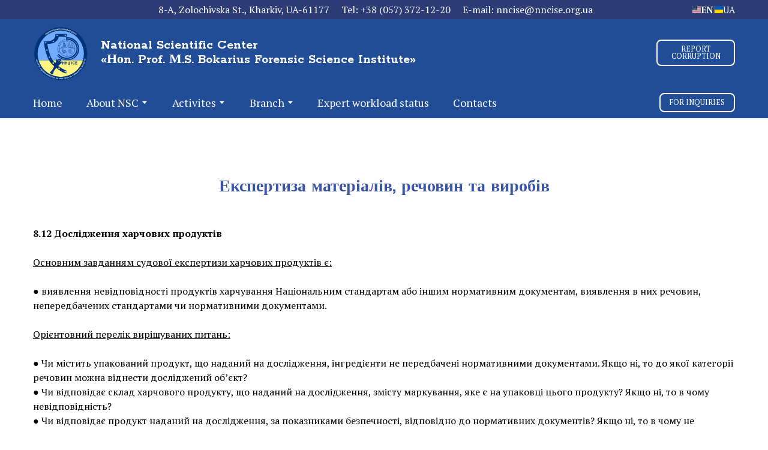

--- FILE ---
content_type: text/html; charset=utf-8
request_url: https://nncise.org.ua/en/ekspertna-1-0/8-12-doslidzhennya-harchovih-produktiv
body_size: 73651
content:
<!doctype html><html lang="en" class="site-root site-root--published fonts-stage-1">
<head>
  <meta charset="UTF-8" />
  <meta name="viewport" content="width=device-width, initial-scale=1" />
  <meta property="og:type" content="website" />
  <meta property="og:url" content="https://nncise.org.ua/en/ekspertna-1-0/8-12-doslidzhennya-harchovih-produktiv" />
  <meta name="color-scheme" content="light only" />
  <link rel="alternate" href="https://nncise.org.ua/ekspertna/8-12-doslidzhennya-harchovih-produktiv" hreflang="uk" />  <link rel="alternate" href="https://nncise.org.ua/en/ekspertna-1-0/8-12-doslidzhennya-harchovih-produktiv" hreflang="en" /><title>nncise.org.ua | 8.12 Дослідження харчових продуктів</title><meta name="generator" content="Weblium, effortless website builder" /><meta name="robots" content="index, follow" /><link rel="canonical" href="https://nncise.org.ua/en/ekspertna-1-0/8-12-doslidzhennya-harchovih-produktiv" /><meta name="theme-color" content="#3a55a6" /><meta property="og:title" content="nncise.org.ua | 8.12 Дослідження харчових продуктів" />
  
  
  <link rel="shortcut icon" type="image/png" href="//res2.weblium.site/res/64e5d4a1196a4b000eb26345/64f393ac585b69001728474f_optimized" sizes="16x16">
<link rel="shortcut icon" type="image/png" href="//res2.weblium.site/res/64e5d4a1196a4b000eb26345/64f393b8898e470017eeff52_optimized" sizes="32x32">
<link rel="shortcut icon" type="image/png" href="//res2.weblium.site/res/64e5d4a1196a4b000eb26345/64f393c13ed4a2001684dc87_optimized" sizes="96x96">
<link rel="apple-touch-icon" sizes="120x120" href="//res2.weblium.site/res/64e5d4a1196a4b000eb26345/64f393caa0810a0018803c1d_optimized">
<link rel="apple-touch-icon" sizes="180x180" href="//res2.weblium.site/res/64e5d4a1196a4b000eb26345/64f393e9585b6900172847a7_optimized">
<link rel="apple-touch-icon" sizes="152x152" href="//res2.weblium.site/res/64e5d4a1196a4b000eb26345/64f393d13ed4a2001684dcc1_optimized">
<link rel="apple-touch-icon" sizes="167x167" href="//res2.weblium.site/res/64e5d4a1196a4b000eb26345/64f393db585b69001728478f_optimized">
<script>
window.swPromise = Promise.resolve()
if("serviceWorker" in navigator) {
  window.swPromise = new Promise(function(resolve) {
    setTimeout(resolve, 10000)
    navigator.serviceWorker.register('/sw.ef4589c10e95a79b2e129e2961fbe6c4.js').then(function(registration) {
      var interval
      interval = setInterval(function checkActive() {
        if(registration.active) {
          clearInterval(interval)
          resolve()
        }
      }, 10)
    })
  })
}
  ;(function(adata) {
  window["registerAdata"] = function registerAdata(data) {adata = Object.assign(adata, data)}
  window["getAdata"] = function getAdata() {return adata}
  })({})
  ;(function(styles) {
  window["__set_style__"] = function setStyle(id, style) {styles[id] = style}
  window["__require_style__"] = function requireStyle(id) {return styles[id]}
  })({})
  ;(function(blocks) {
  window["blockJsonp"] = function blockJsonpCallback(id, view, content) {
    blocks[id] = {
      view: view,
      content: content
    }
  }
  window["__require_block__"] = function requireBlock(deps) {
  var ReactDOM = deps.ReactDOM;
  var React = deps.React;
  var _ = deps._;
  var classNames = deps.classNames;
  var PropTypes = deps.PropTypes;
  var editorModule = deps.editorModule;
    return function (id) {
      var block = blocks[id]
      if (!block || !block.view) {
        return null
      }
      var exports = {}
      function requireStub(path) {
        if (path === 'weblium/editor') {
          return editorModule
        }
      }
      try {
        block.view(exports, requireStub, ReactDOM, React, PropTypes, _, classNames)
      } catch (e) {
        console.error('Failed to load block', {error: e.message, stack: e.stack})
      }
      return {view: exports.default, content: block.content}
    }
  }
  })({})
;(function(views) {
  window["viewJsonp"] = function viewJsonpCallback(id, view) {
    views[id] = {
      view: view,
    }
  }
  window["__require_view__"] = function requireView(deps) {
    return function (id) {
      var block = views[id]
      if (!block || !block.view) {
        return null
      }
      var exports = {}
      function requireStub(path) {}
      try {
        block.view(exports, requireStub)
      } catch (e) {
        console.error('Failed to load block', {error: e.message, stack: e.stack})
      }
      return exports.default
    }
  }
})({});
  
;(function () {
  if (typeof window.CustomEvent === "function" ) return false;
  function CV(e, p) {
    p = p || {bubbles: false, cancelable: false, detail: null};
    var evt = document.createEvent('CustomEvent');
    evt.initCustomEvent(e, p.bubbles, p.cancelable, p.detail);
    return evt;
   }
  CV.prototype = window.Event.prototype;
  window.CustomEvent = CV;
})();


if (!Element.prototype.matches) {
  Element.prototype.matches = Element.prototype.msMatchesSelector || Element.prototype.webkitMatchesSelector;
}
if (!Element.prototype.closest) {
  Element.prototype.closest = function(s) {
    var el = this;
    do {
      if (Element.prototype.matches.call(el, s)) return el;
      el = el.parentElement || el.parentNode;
    } while (el !== null && el.nodeType === 1);
    return null;
  };
}


(function() {
  if(Node.prototype.replaceChildren === undefined) {
    Node.prototype.replaceChildren = function(...args) {
      while(this.lastChild) {
       this.removeChild(this.lastChild);
      }
      if (args.length) {
        this.append(...args);
      }
    }
  }
}());


if (!window.localStorage || !window.sessionStorage) (function() {
  var Storage = function(type) {
      function createCookie(name, value, days) {
          var date, expires;
          if (days) {
              date = new Date();
              date.setTime(date.getTime() + (days * 24 * 60 * 60 * 1000));
              expires = "; expires=" + date.toGMTString();
          } else {
              expires = "";
          }
          document.cookie = name + "=" + value + expires + "; path=/";
      }
      function readCookie(name) {
          var nameEQ = name + "=",
              ca = document.cookie.split(';'),
              i, c;
          for (i = 0; i < ca.length; i++) {
              c = ca[i];
              while (c.charAt(0) == ' ') {
                  c = c.substring(1, c.length);
              }
              if (c.indexOf(nameEQ) == 0) {
                  return c.substring(nameEQ.length, c.length);
              }
          }
          return null;
      }
      function setData(data) {
          data = JSON.stringify(data);
          if (type == 'session') {
              window.name = data;
          } else {
              createCookie('localStorage', data, 365);
          }
      }
      function clearData() {
          if (type == 'session') {
              window.name = '';
          } else {
              createCookie('localStorage', '', 365);
          }
      }
      function getData() {
          var data = type == 'session' ? window.name : readCookie('localStorage');
          return data ? JSON.parse(data) : {};
      }
      var data = getData();
      function numKeys() {
          var n = 0;
          for (var k in data) {
              if (data.hasOwnProperty(k)) {
                  n += 1;
              }
          }
          return n;
      }
      return {
          clear: function() {
              data = {};
              clearData();
              this.length = numKeys();
          },
          getItem: function(key) {
              key = encodeURIComponent(key);
              return data[key] === undefined ? null : data[key];
          },
          key: function(i) {
              var ctr = 0;
              for (var k in data) {
                  if (ctr == i) return decodeURIComponent(k);
                  else ctr++;
              }
              return null;
          },
          removeItem: function(key) {
              key = encodeURIComponent(key);
              delete data[key];
              setData(data);
              this.length = numKeys();
          },
          setItem: function(key, value) {
              key = encodeURIComponent(key);
              data[key] = String(value);
              setData(data);
              this.length = numKeys();
          },
          length: 0
      };
  };
  if (!window.localStorage) window.localStorage = new Storage('local');
  if (!window.sessionStorage) window.sessionStorage = new Storage('session');
})();

!function(){"use strict";var e=function(e){e.setAttribute("rel","stylesheet"),e.setAttribute("type","text/css"),e.setAttribute("media","all"),e.setAttribute("preloaded","true"),e.removeAttribute("as")},t=function(e){var t=arguments.length>1&&void 0!==arguments[1]&&arguments[1];e.setAttribute("preloaded",t?"error":"true"),e.removeEventListener("load",window.invokePreload.onLoad),e.removeAttribute("onload"),e.removeAttribute("onerror"),e.onload=null};!function(){try{new Function("(a = 0) => a")}catch(e){return!1}}();window.invokePreload=window.invokePreload||{},invokePreload.onLoad=t,invokePreload.onScriptLoad=t,invokePreload.onScriptError=function(e){return t(e,!0)},invokePreload.onStyleLoad=function(t){return-1===[].map.call(document.styleSheets,function(e){return"all"===e.media.mediaText?e.href:null}).indexOf(t.href)&&(window.requestAnimationFrame?window.requestAnimationFrame(function(){return e(t)}):e(t)),t.removeAttribute("onload"),t}}();

var preload_polyfill=function(){"use strict";var e=function(e){e.setAttribute("rel","stylesheet"),e.setAttribute("type","text/css"),e.setAttribute("media","all"),e.setAttribute("preloaded","true"),e.removeAttribute("as")},t=function(e){var t=arguments.length>1&&void 0!==arguments[1]&&arguments[1];e.setAttribute("preloaded",t?"error":"true"),e.removeEventListener("load",window.invokePreload.onLoad),e.removeAttribute("onload"),e.removeAttribute("onerror"),e.onload=null},n=function(){try{return new Function("(a = 0) => a"),!0}catch(e){return!1}}(),r=function(n,r){if("style"===r.getAttribute("as"))return t(r),o=r,-1===[].map.call(document.styleSheets,function(e){return"all"===e.media.mediaText?e.href:null}).indexOf(o.href)&&(window.requestAnimationFrame?window.requestAnimationFrame(function(){return e(o)}):e(o)),void o.removeAttribute("onload");var o;t(r),r.dispatchEvent(new CustomEvent("load",n))},o=function(e,n){t(n,!0)},u=function(e){var t,n;(t=3e3,n=fetch(e.href,{method:"GET",mode:"cors",cache:"force-cache"}),new Promise(function(e,r){setTimeout(function(){return r(new Error("timeout"))},t),n.then(e,r)})).then(function(t){t.ok?r(null,e):o(0,e)}).catch(function(){return o(0,e)})},i=function(e){if(window.fetch)return u(e);var t=new XMLHttpRequest;t.addEventListener("load",function(n){t.status>=200&&t.status<300?r(n,e):o(0,e)}),t.open("GET",e.href,!0),t.timeout=3e3,t.send()},a=function(e){switch(e.getAttribute("as")){case"script":!function(e){"nomodule"===e.getAttribute("rel")&&e.setAttribute("rel","preload"),i(e)}(e);break;case"image":!function(e){var t=new Image;t.onload=function(t){return r(t,e)},t.onerror=function(t){return o(0,e)},t.src=e.href}(e);break;case"style":!function(e){e.onload=function(t){return r(t,e)},e.onerror=function(t){return o(0,e)},e.media="none",e.type="text/css",e.rel="stylesheet"}(e);break;case"font":!function(e){document.fonts&&e.hasAttribute("name")?new FontFace(e.getAttribute("name"),"url(".concat(e.href,")"),{weight:e.getAttribute("weight")||"normal",style:"normal"}).load(e.href).then(function(t){document.fonts.add(t),r(null,e)}).catch(function(){}):i(e)}(e);break;default:i(e)}},l=[],c=function(e){-1===l.indexOf(e.href)&&(function(e){if(("script"===e.getAttribute("as")||"worker"===e.getAttribute("as"))&&("nomodule"===e.getAttribute("rel")||e.hasAttribute("module"))){var t="nomodule"===e.getAttribute("rel");if(e.hasAttribute("module")&&!n||t&&n)return!0}return!1}(e)||(a(e),l.push(e.href)))},d=function(){var e=arguments.length>0&&void 0!==arguments[0]?arguments[0]:'link[rel="preload"]';if(window.MutationObserver){var t=new MutationObserver(function(e){return function(e){for(var t=0,n=e.length;t<n;t++)for(var r=e[t].addedNodes,o=0,u=r.length;o<u;o++){var i=r[o];"LINK"!==i.nodeName||!i.hasAttribute("rel")||"preload"!==i.getAttribute("rel")&&"nomodule"!==i.getAttribute("rel")||c(i)}}(e)}).observe(document.documentElement,{childList:!0,subtree:!0});document.addEventListener("DOMContentLoaded",function(){t&&t.disconnect()})}else var n=setInterval(function(){"complete"==document.readyState&&(clearInterval(n),s(e))},50)},s=function(){for(var e,t=function(e){for(var t=(arguments.length>1&&void 0!==arguments[1]?arguments[1]:document).querySelectorAll(e),n=[],r=[],o=0,u=t.length;o<u;++o){var i=t[o];-1===r.indexOf(i.href)&&(r.push(i.href),n.push(i))}return n}(arguments.length>0&&void 0!==arguments[0]?arguments[0]:'link[rel="preload"]');void 0!==(e=t.shift());)c(e)};return function(){try{if(!document.createElement("link").relList.supports("preload"))throw Error}catch(t){s(e='link[rel="preload"]'),d(e)}var e}()}();

var preload_polyfill_invoke=function(){"use strict";var t=function(t,e,r){var n=document.createElement("script");return n.async=e,n.onload=r,n.onerror=r,n.setAttribute("src",t.href),t.integrity&&(n.integrity=t.integrity),t.hasAttribute("crossorigin")&&n.setAttribute("crossorigin",t.getAttribute("crossorigin")),t.insertAdjacentElement?t.insertAdjacentElement("afterend",n):t.parentNode.appendChild(n),n},e=function(t){t.setAttribute("rel","stylesheet"),t.setAttribute("type","text/css"),t.setAttribute("media","all"),t.setAttribute("preloaded","true"),t.removeAttribute("as")},r=function(t){return-1===[].map.call(document.styleSheets,function(t){return"all"===t.media.mediaText?t.href:null}).indexOf(t.href)&&(window.requestAnimationFrame?window.requestAnimationFrame(function(){return e(t)}):e(t)),t.removeAttribute("onload"),t},n=function(){try{return new Function("(a = 0) => a"),!0}catch(t){return!1}}(),i=function(t){if(("script"===t.getAttribute("as")||"worker"===t.getAttribute("as"))&&("nomodule"===t.getAttribute("rel")||t.hasAttribute("module"))){var e="nomodule"===t.getAttribute("rel");if(t.hasAttribute("module")&&!n||e&&n)return!0}return!1},o=function(t){for(var e=(arguments.length>1&&void 0!==arguments[1]?arguments[1]:document).querySelectorAll(t),r=[],n=[],i=0,o=e.length;i<o;++i){var u=e[i];-1===n.indexOf(u.href)&&(n.push(u.href),r.push(u))}return r},u=!0,s=function e(r,n,i){"true"===r.getAttribute("preloaded")?t(r,n,i):"error"===r.getAttribute("preloaded")?i():setTimeout(function(){e(r,n,i)},10)},a=function(){window.performance&&window.performance.now};document.addEventListener("DOMContentLoaded",function(){a();for(var t,e=o("link[rel='preload'][as='script']"),r=[],n=[];void 0!==(t=e.shift());)i(t)||(t.hasAttribute("critical")?r.push(t):n.push(t));u=0===r.length,function(t){for(var e=[];t.length;)e.push(new Promise(function(e){s(t.shift(),!1,e)}));return Promise.all(e)}(r).then(function(){return function(t){for(var e=[];t.length;)e.push(new Promise(function(e){s(t.shift(),u,e)}));return Promise.all(e)}(n)}).then(function(){document.dispatchEvent(new CustomEvent("AllScriptsExecuted")),a()})});return function(e){for(var n,u=o("link[rel='preload']",e);void 0!==(n=u.shift());)"script"===n.getAttribute("as")?i(n)||t(n,!1):"style"===n.getAttribute("as")&&r(n)}}();

  </script>
  <link rel="preload" href="/site/6970de5c8c3f9e6973b68afd/google-fonts-65a6792b927be1000f3e5599.css" as="style" importance="high"  />
  <link rel="stylesheet" href="/site/6970de5c8c3f9e6973b68afd/google-fonts-65a6792b927be1000f3e5599.css" />
  <link rel="preload" href="/site/6970de5c8c3f9e6973b68afd/core-theme-65a6792b927be1000f3e5599.css" as="style" />
  <style type="text/css">
    a,abbr,acronym,address,applet,article,aside,audio,b,big,blockquote,body,canvas,caption,center,cite,code,dd,del,details,dfn,div,dl,dt,embed,fieldset,figcaption,figure,footer,form,h1,h2,h3,h4,h5,h6,header,hgroup,html,i,iframe,img,ins,kbd,label,legend,li,mark,menu,nav,object,ol,output,p,pre,q,ruby,s,samp,section,small,span,strike,strong,sub,summary,sup,table,tbody,td,tfoot,th,thead,time,tr,tt,u,ul,var,video{margin:0;padding:0;border:0;font-size:100%;font:inherit;vertical-align:baseline}em{margin:0;padding:0;border:0;font-size:100%;vertical-align:baseline}article,aside,details,figcaption,figure,footer,header,hgroup,menu,nav,section{display:block}body{line-height:1}ol,ul{list-style:none}blockquote,q{quotes:none}blockquote:after,blockquote:before,q:after,q:before{content:"";content:none}table{border-collapse:collapse;border-spacing:0}html{width:100%;overflow-x:hidden;-webkit-font-smoothing:antialiased;-moz-osx-font-smoothing:grayscale}*,:after,:before,html{-webkit-box-sizing:border-box;-moz-box-sizing:border-box;box-sizing:border-box}button{background:none;border:0;margin:0;padding:0;font-size:inherit;font-family:inherit}.slick-track:after,.slick-track:before{content:"";display:table;clear:both}img:not([src]){visibility:hidden}img[src]{background-color:transparent!important}
    /*--vars-start--*/:root{--w-accordion-offset: 30px;--w-accordion-padding: 20px}:root{--w-apps-buttons-border-color: #a6a6a6;--w-apps-buttons-padding-top-as: 33.3333%;--w-apps-buttons-padding-top-gp: 29.5496%;--w-apps-buttons-padding-top-as-fre: 31.496%;--w-apps-buttons-padding-top-as-tur: 26.4901%;--w-apps-buttons-padding-top-as-chi: 36.6972%;--w-apps-buttons-sm-max-width-as: 120px;--w-apps-buttons-sm-max-width-gp: 135px;--w-apps-buttons-sm-max-width-as-fre: 127px;--w-apps-buttons-sm-max-width-as-tur: 151px;--w-apps-buttons-sm-max-width-as-chi: 109px;--w-apps-buttons-sm-border-radius: 5px;--w-apps-buttons-offset: 35px;--w-apps-buttons-md-max-width-as: 120px;--w-apps-buttons-lg-max-width-as: 150px;--w-apps-buttons-md-max-width-gp: 135px;--w-apps-buttons-lg-max-width-gp: 169px;--w-apps-buttons-sm-max-width-as-fre: 127px;--w-apps-buttons-md-max-width-as-fre: 127px;--w-apps-buttons-lg-max-width-as-fre: 159px;--w-apps-buttons-sm-max-width-as-tur: 151px;--w-apps-buttons-md-max-width-as-tur: 151px;--w-apps-buttons-lg-max-width-as-tur: 189px;--w-apps-buttons-sm-max-width-as-chi: 109px;--w-apps-buttons-md-max-width-as-chi: 109px;--w-apps-buttons-lg-max-width-as-chi: 136px;--w-apps-buttons-sm-border-radius: 5px;--w-apps-buttons-md-border-radius: 5px;--w-apps-buttons-lg-border-radius: 5px}@media (min-width: 480px){:root:not(.disable-media-queries){--w-apps-buttons-md-max-width-as: 150px;--w-apps-buttons-lg-max-width-as: 180px;--w-apps-buttons-md-max-width-gp: 169px;--w-apps-buttons-lg-max-width-gp: 203px;--w-apps-buttons-md-max-width-as-fre: 159px;--w-apps-buttons-lg-max-width-as-fre: 191px;--w-apps-buttons-md-max-width-as-tur: 189px;--w-apps-buttons-lg-max-width-as-tur: 227px;--w-apps-buttons-md-max-width-as-chi: 136px;--w-apps-buttons-lg-max-width-as-chi: 164px}}@media (min-width: 0px){.html-editor-md,.html-editor{--w-apps-buttons-md-max-width-as: 150px;--w-apps-buttons-lg-max-width-as: 180px;--w-apps-buttons-md-max-width-gp: 169px;--w-apps-buttons-lg-max-width-gp: 203px;--w-apps-buttons-md-max-width-as-fre: 159px;--w-apps-buttons-lg-max-width-as-fre: 191px;--w-apps-buttons-md-max-width-as-tur: 189px;--w-apps-buttons-lg-max-width-as-tur: 227px;--w-apps-buttons-md-max-width-as-chi: 136px;--w-apps-buttons-lg-max-width-as-chi: 164px}}@media (min-width: 768px){:root:not(.disable-media-queries){--w-apps-buttons-md-border-radius: 7px;--w-apps-buttons-lg-border-radius: 8px}}@media (min-width: 0px){.html-editor-md,.html-editor{--w-apps-buttons-md-border-radius: 7px;--w-apps-buttons-lg-border-radius: 8px}}@media (min-width: 992px){:root:not(.disable-media-queries){--w-apps-buttons-offset: 40px}}@media (min-width: 0px){.html-editor{--w-apps-buttons-offset: 40px}}:root{--w-gap: 15px}:root{--w-base-v-space: 4px;--w-base-h-space: 5px;--w-v-spacer1: calc(var(--w-base-v-space) * 1);--w-v-spacer2: calc(var(--w-base-v-space) * 2);--w-v-spacer3: calc(var(--w-base-v-space) * 3);--w-v-spacer4: calc(var(--w-base-v-space) * 5);--w-v-spacer5: calc(var(--w-base-v-space) * 8);--w-v-spacer6: calc(var(--w-base-v-space) * 12);--w-v-spacer7: calc(var(--w-base-v-space) * 15);--w-h-spacer1: calc(var(--w-base-h-space) * 1);--w-h-spacer2: calc(var(--w-base-h-space) * 2);--w-h-spacer3: calc(var(--w-base-h-space) * 4);--w-h-spacer4: calc(var(--w-base-h-space) * 8)}:root{--w-hero-title-offset: 35px;--w-title-offset: 25px;--w-subtitle-offset: 25px;--w-heading-offset: 20px;--w-subheading-offset: 25px;--w-heading-lg-offset: 25px;--w-caption-offset: 20px;--w-body-offset: 20px;--w-small-offset: 20px;--w-quote-offset: 20px;--w-hero-title-h-offset: 15px;--w-title-h-offset: 5px;--w-subtitle-h-offset: 15px;--w-heading-h-offset: 15px;--w-subheading-h-offset: 15px;--w-heading-lg-h-offset: 15px;--w-caption-h-offset: 10px;--w-body-h-offset: 10px;--w-small-h-offset: 10px;--w-quote-h-offset: 10px}@media (min-width: 992px){:root:not(.disable-media-queries){--w-hero-title-offset: 40px}}@media (min-width: 0px){.html-editor{--w-hero-title-offset: 40px}}:root{--w-layout-item-top-offset: calc(var(--w-gap) * 2);--w-layout-gap: var(--w-gap)}:root{--w-btns-group-item-offset: 20px;--w-btns-group-offset: 35px}@media (min-width: 992px){:root:not(.disable-media-queries){--w-btns-group-offset: 40px}}@media (min-width: 0px){.html-editor,.html-editor-lg{--w-btns-group-offset: 40px}}:root{--w-socials-top-offset: 30px;--w-socials-h-offset: 15px;--w-socials-bottom-offset: 30px}:root{--w-list-item-v-offset: 30px;--w-list-item-h-offset: 30px;--w-list-item-v-padding: 15px;--w-list-item-h-padding: 15px}:root{--w-list-with-media-offset: 30px;--w-list-with-media-padding: 20px}:root{--ui-content-gutter-1200: 15px;--w-content-container-size: 1200px;--w-content-gutter: var(--ui-content-gutter-320)}@media (min-width: 480px){:root:not(.disable-media-queries){--w-content-gutter: var(--ui-content-gutter-480)}}@media (min-width: 0px){.html-editor-xs{--w-content-gutter: var(--ui-content-gutter-480)}}@media (min-width: 768px){:root:not(.disable-media-queries){--w-content-gutter: var(--ui-content-gutter-768)}}@media (min-width: 0px){.html-editor-md{--w-content-gutter: var(--ui-content-gutter-768)}}@media (min-width: 992px){:root:not(.disable-media-queries){--w-content-gutter: var(--ui-content-gutter-992)}}@media (min-width: 1280px){:root:not(.disable-media-queries){--w-content-gutter: var(--ui-content-gutter-1200)}}@media (min-width: 0px){.html-editor,.html-editor-lg{--w-content-gutter: var(--ui-content-gutter-1200)}}:root{--w-section-vertical-s-offset: 20px;--w-section-basement-offset: 30px;--w-section-vertical-offset: 90px;--w-section-vertical-xxl-offset: 130px;--w-section-header-offset: 45px;--w-section-footer-offset: 50px}@media (min-width: 768px){:root:not(.disable-media-queries){--w-section-vertical-offset: 95px;--w-section-vertical-xxl-offset: 250px;--w-section-header-offset: 45px;--w-section-footer-offset: 50px}}@media (min-width: 0px){.html-editor-md{--w-section-vertical-offset: 95px;--w-section-vertical-xxl-offset: 250px;--w-section-header-offset: 45px;--w-section-footer-offset: 50px}}@media (min-width: 992px){:root:not(.disable-media-queries){--w-section-vertical-offset: 100px;--w-section-vertical-xxl-offset: 250px;--w-section-header-offset: 50px;--w-section-footer-offset: 55px}}@media (min-width: 0px){.html-editor{--w-section-vertical-offset: 100px;--w-section-vertical-xxl-offset: 250px;--w-section-header-offset: 50px;--w-section-footer-offset: 55px}}:root{--w-image-offset: 20px;--w-image-mask-sm-width: 70px;--w-image-mask-sm-height: 70px;--w-image-mask-md-width: 70px;--w-image-mask-md-height: 70px;--w-image-mask-lg-width: 120px;--w-image-mask-lg-height: 120px}@media (min-width: 768px){:root:not(.disable-media-queries){--w-image-aspect-ratio: 56.25%;--w-image-mask-md-width: 120px;--w-image-mask-md-height: 120px;--w-image-mask-lg-width: 170px;--w-image-mask-lg-height: 170px}}@media (min-width: 0px){.html-editor,.html-editor-md{--w-image-aspect-ratio: 56.25%;--w-image-mask-md-width: 120px;--w-image-mask-md-height: 120px;--w-image-mask-lg-width: 170px;--w-image-mask-lg-height: 170px}}:root{--w-quote-offset: 30px;--w-quote-gap: 20px}:root{--w-logo-offset: 30px;--w-slogan-offset: 5px}:root{--w-nav-offset: 30px;--w-nav-item-gap: 15px;--w-nav-item-top-offset: 10px;--w-nav-item-column-gap: 10px;--w-nav-item-column-offset: 20px}:root{--w-burger-padding: 12px 8px;--w-burger-width: 24px;--w-burger-height: 16px;--w-burger-line-size: 2px;--w-burger-line-pos-transform: translateY(7px) rotate(45deg);--w-burger-line-neg-transform: translateY(-7px) rotate(-45deg)}:root{--w-icon-panel-inner-offset: 0}:root:not(.disable-media-queries){--w-icon-panel-sm-width: 50px;--w-icon-panel-sm-height: 50px;--w-icon-panel-width: 50px;--w-icon-panel-height: 50px;--w-icon-panel-xl-width: 70px;--w-icon-panel-xl-height: 70px}@media (min-width: 0px){.html-editor-xs{--w-icon-panel-sm-width: 50px;--w-icon-panel-sm-height: 50px;--w-icon-panel-width: 50px;--w-icon-panel-height: 50px;--w-icon-panel-xl-width: 70px;--w-icon-panel-xl-height: 70px}}@media (min-width: 768px){:root:not(.disable-media-queries){--w-icon-panel-sm-width: 50px;--w-icon-panel-sm-height: 50px;--w-icon-panel-width: 70px;--w-icon-panel-height: 70px;--w-icon-panel-xl-width: 100px;--w-icon-panel-xl-height: 100px}}@media (min-width: 0px){.html-editor,.html-editor-md{--w-icon-panel-sm-width: 50px;--w-icon-panel-sm-height: 50px;--w-icon-panel-width: 70px;--w-icon-panel-height: 70px;--w-icon-panel-xl-width: 100px;--w-icon-panel-xl-height: 100px}}:root{--w-icon-width: 24px;--w-icon-height: 24px;--w-icon-offset: 20px;--w-icon-h-offset: 10px;--w-icon-sm-inner-offset: 12px;--w-icon-inner-offset: 12px;--w-icon-numbers-inner-offset: 5px;--w-icon-xl-inner-offset: 15px}@media (min-width: 768px){:root:not(.disable-media-queries){--w-icon-inner-sm-offset: 12px;--w-icon-inner-offset: 15px;--w-icon-xl-inner-offset: 20px}}@media (min-width: 0px){.html-editor,.html-editor-md{--w-icon-inner-sm-offset: 12px;--w-icon-inner-offset: 15px;--w-icon-xl-inner-offset: 20px}}:root{--w-icon-numbers-sm-inner-offset: 4px}:root:not(.disable-media-queries){--w-icon-numbers-xl-inner-offset: 8px;--w-icon-numbers-inner-offset: 4px}@media (min-width: 0px){.html-editor-xs{--w-icon-numbers-xl-inner-offset: 8px;--w-icon-numbers-inner-offset: 4px}}@media (min-width: 768px){:root:not(.disable-media-queries){--w-icon-numbers-xl-inner-offset: 10px;--w-icon-numbers-inner-offset: 8px}}@media (min-width: 0px){.html-editor,.html-editor-md{--w-icon-numbers-xl-inner-offset: 10px;--w-icon-numbers-inner-offset: 8px}}:root{--w-map-wrapper-height: 450px;--w-map-wrapper-offset: 30px}:root:not(.disable-media-queries){--w-counter-font-size: 24px;--w-counter-xl-font-size: 30px}@media (min-width: 0px){.html-editor-xs{--w-counter-font-size: 24px;--w-counter-xl-font-size: 30px}}@media (min-width: 768px){:root:not(.disable-media-queries){--w-counter-font-size: 30px;--w-counter-xl-font-size: 44px}}@media (min-width: 0px){.html-editor,.html-editor-md{--w-counter-font-size: 30px;--w-counter-xl-font-size: 44px}}:root{--w-contacts-list-offset: 30px;--w-contacts-list-item-v-offset: 16px;--w-contacts-list-element-v-offset: 5px}:root{--w-icon-list-width: 20px;--w-icon-list-height: 20px;--w-icon-list-offset: 20px;--w-icon-list-item-offset: 16px;--w-icon-list-item-h-offset: 24px}:root{--w-follow-us-offset: 15px}:root{--w-form-offset: 32px;--w-text-area-height: 150px;--w-form-field-offset: 24px;--w-form-button-offset: 56px;--w-form-input-offset: 12px;--w-form-description-offset: 4px;--w-form-multiple-group-offset: 12px;--w-form-multiple-item-offset: 12px}:root{--w-captions-group-offset: 15px;--w-captions-group-item-offset: 5px;--w-captions-group-separator-width: 1px}:root{--w-user-message-offset: 20px;--w-user-photo-size: 70px}:root{--w-grid-item-top-offset: 30px;--w-grid-gap: 30px;--w-100vw: 100vw;--w-grid-container-size-md: calc(
    var(--w-100vw) + var(--w-grid-gap) - var(--ui-content-gutter-768) * 2
  );--w-grid-container-size-xl: calc(
    var(--w-content-container-size) + var(--w-grid-gap) -
    var(--ui-content-gutter-1200) * 2
  );--w-grid-container-size-lg: var(--w-grid-container-size-xl)}:root:not(.disable-media-queries){--w-100vw: 100vw}.html-editor-xs,.html-editor-md{--w-100vw: var(--w-editor-width)}:root:not(.disable-media-queries){--w-grid-item-v-padding: 31px;--w-grid-item-h-padding: 27px}@media (min-width: 0px){.html-editor-xs{--w-grid-item-v-padding: 31px;--w-grid-item-h-padding: 27px}}@media (min-width: 768px){:root:not(.disable-media-queries){--w-grid-item-v-padding: 34px;--w-grid-item-h-padding: 28px}}@media (min-width: 0px){.html-editor-md{--w-grid-item-v-padding: 34px;--w-grid-item-h-padding: 28px}}@media (min-width: 992px){:root:not(.disable-media-queries){--w-grid-item-v-padding: 40px;--w-grid-item-h-padding: 30px}}@media (min-width: 0px){.html-editor,.html-editor-lg{--w-grid-item-v-padding: 40px;--w-grid-item-h-padding: 30px}}:root{--w-divider-component-offset: 0px}:root{--w-gallery-offset: 30px}:root{--w-image-with-hover-offset: 20px;--w-image-with-hover-button-offset: var(--w-btns-group-offset)}:root{--w-try-it-free-offset: 32px;--w-try-it-free-input-offset-sm: 8px;--w-try-it-free-input-offset-md: 8px;--w-try-it-free-input-offset-lg: 12px}:root{--w-language-offset: 20px}:root{--w-order-summary-offset: 24px}


/*--vars-end--*/

.media-placeholder_1Ay{display:flex!important;position:absolute;height:100%;top:0;right:0;bottom:0;left:0;justify-content:center!important;align-items:center;overflow:hidden}.icon_1X9{height:calc(100% - 160px);min-height:50px;max-height:140px}.ai-visual-container_3T8{position:absolute;top:5px;right:5px;z-index:2}.ai-visual-button_vk_{display:flex;padding:8px 12px;border-radius:4px;border:0;box-shadow:0 2px 4px 0 rgba(33,39,54,.16);-webkit-user-select:none;-moz-user-select:none;user-select:none}.ai-visual-button-image_1V1{width:24px;height:24px}.ai-visual-button-label_Uim{font-size:14px;font-weight:600;line-height:20px;color:var(--brand)}.ai-visual-button_vk_:hover{box-shadow:0 0 1px 0 rgba(33,39,54,.04)}
a,abbr,acronym,address,applet,article,aside,audio,b,big,blockquote,body,canvas,caption,center,cite,code,dd,del,details,dfn,div,dl,dt,embed,fieldset,figcaption,figure,footer,form,h1,h2,h3,h4,h5,h6,header,hgroup,html,i,iframe,img,ins,kbd,label,legend,li,mark,menu,nav,object,ol,output,p,pre,q,ruby,s,samp,section,small,span,strike,strong,sub,summary,sup,table,tbody,td,tfoot,th,thead,time,tr,tt,u,ul,var,video{margin:0;padding:0;border:0;font-size:100%;font:inherit;vertical-align:baseline}em{margin:0;padding:0;border:0;font-size:100%;vertical-align:baseline}article,aside,details,figcaption,figure,footer,header,hgroup,menu,nav,section{display:block}blockquote,q{quotes:none}blockquote:after,blockquote:before,q:after,q:before{content:""}table{border-collapse:collapse;border-spacing:0}*,:after,:before{box-sizing:border-box}button{margin:0;padding:0;background:none;border:0;font-size:inherit;font-family:inherit}html{font-size:var(--font-base-size);font-family:var(--font-family);line-height:var(--line-height-base);color:var(--ink);-webkit-font-smoothing:antialiased;-moz-osx-font-smoothing:grayscale}body,html{margin:0}button,figure,iframe{margin:0;padding:0;background:none;border:0;cursor:pointer;border-radius:0;font-size:inherit;outline:none}input{border:0;box-shadow:none}input:focus{outline:none}h1,h2,h3,h4,h5,h6,p{margin:0;padding:0}input:-webkit-autofill,input:-webkit-autofill:focus input:-webkit-autofill,input:-webkit-autofill:hover,select:-webkit-autofill,select:-webkit-autofill:focus,select:-webkit-autofill:hover,textarea:-webkit-autofill,textarea:-webkit-autofill:hover textarea:-webkit-autofill:focus{-webkit-text-fill-color:var(--ink);-webkit-box-shadow:0 0 0 1000px transparent inset;-webkit-transition:background-color 5000s ease-in-out 0s;transition:background-color 5000s ease-in-out 0s}ol,ul{margin:0;padding:0;list-style:none}

.collection{position:relative}
.social-icons-container_mJW{display:flex;position:relative;font-size:0}.social-icons_3iz{display:inline-block}.social-icons_icon_3o6{display:block;position:relative}.social-icons_icon_3o6 .wrapper_3w9{width:100%;height:100%}
.loading-overlay__wrapper_2Cx{transition:opacity .2s ease-in}.loading-overlay__wrapper_2Cx,.spinner_2lF{position:fixed;z-index:var(--max-index)}.spinner_2lF{top:0;right:0;bottom:0;left:0;opacity:1}.spinner--offset-top_3iT{padding-top:48px;background-color:hsla(0,0%,100%,.8)}.spinner--offset-top_3iT .spinner__svg_308{margin-top:-48px}.spinner--solid_2sM .spinner__wrapper_cFj{background-color:#fff}.spinner--absolute_2HZ{position:absolute}.spinner--z-auto_2nN{z-index:auto}.spinner--transparent_21Y .spinner__wrapper_cFj{background-color:transparent}.spinner__wrapper_cFj{display:flex;width:100%;height:100%;justify-content:center;background-color:hsla(0,0%,100%,.8);align-items:center}.spinner__svg_308{width:50px;height:50px;animation:rotate_2G9 .9s linear infinite}.spinner__path_3gH{stroke:#bfd2ff;stroke-linecap:round;stroke-width:3px;stroke-dasharray:46}@keyframes rotate_2G9{to{transform:rotate(1turn)}}
.svgIcon_2Cq{max-width:100%}.innerFill_U0E .outline_28N{fill:currentColor;transition:.3s}.innerFill_U0E .outline_28N.originalInstagram_3BK{fill:url(#instagramGradient)}.innerFill_U0E .outline_28N.instagramMask_2YO{fill:url(#instagramGradientHover);opacity:0;transition:.3s}.innerFill_U0E .logo_2cS{fill:var(--si-icon-color,currentColor);transition:.3s}.innerFill_U0E .logo_2cS.originalLogo_5HJ{fill:currentColor}.innerFill_U0E .logo_2cS.originalInstagram_3BK{fill:url(#instagramGradient)}.innerFill_U0E .logo_2cS.instagramMask_2YO{fill:url(#instagramGradientHover);opacity:0;transition:.3s}.innerFill_U0E .whiteLogo_1Gw{fill:var(--si-icon-color,#fff);transition:.3s}.innerFill_U0E .whiteLogo_1Gw.originalInstagram_3BK{stroke:url(#instagramGradient)}.innerFill_U0E:hover{color:currentColor}.innerFill_U0E:hover .logo_2cS.instagramMask_2YO,.innerFill_U0E:hover .outline_28N.instagramMask_2YO{transition:.3s;fill:url(#instagramGradientHover);opacity:1}.innerFill_U0E:hover .logo_2cS{fill:var(--si-icon-hover-color,currentColor)}.innerFill_U0E.originalBehance_2xn:hover .originalLogo_5HJ.logo_2cS,.innerFill_U0E.originalBehance_2xn:hover .outline_28N{fill:#0050e3}.innerFill_U0E.originalFacebook_2EC.darkTheme_2Xq:hover .originalLogo_5HJ.logo_2cS,.innerFill_U0E.originalFacebook_2EC.darkTheme_2Xq:hover .outline_28N,.innerFill_U0E.originalMessenger_2i6.darkTheme_2Xq:hover .originalLogo_5HJ.logo_2cS,.innerFill_U0E.originalMessenger_2i6.darkTheme_2Xq:hover .outline_28N{fill:#e6e6e6}.innerFill_U0E.originalDribble_3S7:hover .originalLogo_5HJ.logo_2cS,.innerFill_U0E.originalDribble_3S7:hover .outline_28N{fill:#e51e6b}.innerFill_U0E.originalFacebook_2EC:hover .originalLogo_5HJ.logo_2cS,.innerFill_U0E.originalFacebook_2EC:hover .outline_28N{fill:#4d70ba}.innerFill_U0E.originalMessenger_2i6:hover .originalLogo_5HJ.logo_2cS,.innerFill_U0E.originalMessenger_2i6:hover .outline_28N{fill:#339dff}.innerFill_U0E.originalGooglePlus_11G:hover .originalLogo_5HJ.logo_2cS,.innerFill_U0E.originalGooglePlus_11G:hover .outline_28N{fill:#e47364}.innerFill_U0E.originalLinkedin_3Hu:hover .originalLogo_5HJ.logo_2cS,.innerFill_U0E.originalLinkedin_3Hu:hover .outline_28N{fill:#0099e8}.innerFill_U0E.originalPinterest_1Kn:hover .originalLogo_5HJ.logo_2cS,.innerFill_U0E.originalPinterest_1Kn:hover .outline_28N{fill:#ee0a23}.innerFill_U0E.originalSlack_7sJ:hover .originalLogo_5HJ.logo_2cS,.innerFill_U0E.originalSlack_7sJ:hover .outline_28N{fill:#2d8968}.innerFill_U0E.originalTelegram_A4c:hover .originalLogo_5HJ.logo_2cS,.innerFill_U0E.originalTelegram_A4c:hover .outline_28N{fill:#0af}.innerFill_U0E.originalVk_2L2:hover .originalLogo_5HJ.logo_2cS,.innerFill_U0E.originalVk_2L2:hover .outline_28N{fill:#7a99bf}.innerFill_U0E.originalVk_2L2.darkTheme_2Xq:hover .originalLogo_5HJ.logo_2cS,.innerFill_U0E.originalVk_2L2.darkTheme_2Xq:hover .outline_28N{fill:#e6e6e6}.innerFill_U0E.originalTripadvisor_9UJ:hover .originalLogo_5HJ.logo_2cS,.innerFill_U0E.originalTripadvisor_9UJ:hover .outline_28N{fill:#00e2ae}.innerFill_U0E.originalTumblr_KYg:hover .originalLogo_5HJ.logo_2cS,.innerFill_U0E.originalTumblr_KYg:hover .outline_28N{fill:#465f7e}.innerFill_U0E.originalTumblr_KYg.darkTheme_2Xq:hover .originalLogo_5HJ.logo_2cS,.innerFill_U0E.originalTumblr_KYg.darkTheme_2Xq:hover .outline_28N{fill:#e6e6e6}.innerFill_U0E.originalTwitter_3xi:hover .originalLogo_5HJ.logo_2cS,.innerFill_U0E.originalTwitter_3xi:hover .outline_28N{fill:#2795e9}.innerFill_U0E.originalTwitterX_1tz:hover .originalLogo_5HJ.logo_2cS,.innerFill_U0E.originalTwitterX_1tz:hover .outline_28N{fill:#162221}.innerFill_U0E.originalYoutube_2OU:hover .originalLogo_5HJ.logo_2cS,.innerFill_U0E.originalYoutube_2OU:hover .outline_28N{fill:#e23e3d}.innerFill_U0E.originalVimeo_3Sf:hover .originalLogo_5HJ.logo_2cS,.innerFill_U0E.originalVimeo_3Sf:hover .outline_28N{fill:#2a413f}.innerFill_U0E.originalVimeo_3Sf.darkTheme_2Xq:hover .originalLogo_5HJ.logo_2cS,.innerFill_U0E.originalVimeo_3Sf.darkTheme_2Xq:hover .outline_28N{fill:#1295bf}.innerFill_U0E.originalMedium_3e5:hover .originalLogo_5HJ.logo_2cS,.innerFill_U0E.originalMedium_3e5:hover .outline_28N{fill:#474747}.innerFill_U0E.originalMedium_3e5.darkTheme_2Xq:hover .originalLogo_5HJ.logo_2cS,.innerFill_U0E.originalMedium_3e5.darkTheme_2Xq:hover .outline_28N{fill:#e6e6e6}.innerFill_U0E.originalYelp_1p9:hover .originalLogo_5HJ.logo_2cS,.innerFill_U0E.originalYelp_1p9:hover .outline_28N{fill:#7e0404}.innerFill_U0E.originalTwitch_2UU:hover .originalLogo_5HJ.logo_2cS,.innerFill_U0E.originalTwitch_2UU:hover .outline_28N{fill:#7d5abe}.innerFill_U0E.originalPhone_2ji:hover .originalLogo_5HJ.logo_2cS,.innerFill_U0E.originalPhone_2ji:hover .outline_28N{fill:#4d8643}.innerFill_U0E.originalEmail_2uz:hover .originalLogo_5HJ.logo_2cS,.innerFill_U0E.originalEmail_2uz:hover .outline_28N{fill:#487efc}.innerFill_U0E.originalSnapchat_24s:hover .originalLogo_5HJ.logo_2cS,.innerFill_U0E.originalSnapchat_24s:hover .outline_28N{fill:#ccca00}.innerFill_U0E.originalSkype_4Rw:hover .originalLogo_5HJ.logo_2cS,.innerFill_U0E.originalSkype_4Rw:hover .outline_28N{fill:#008abd}.innerFill_U0E.originalViber_3Hu:hover .originalLogo_5HJ.logo_2cS,.innerFill_U0E.originalViber_3Hu:hover .outline_28N{fill:#a780c7}.innerFill_U0E.originalWhatsapp_1UO:hover .originalLogo_5HJ.logo_2cS,.innerFill_U0E.originalWhatsapp_1UO:hover .outline_28N{fill:#1da851}.innerFill_U0E.originalSoundcloud_17F:hover .originalLogo_5HJ.logo_2cS,.innerFill_U0E.originalSoundcloud_17F:hover .outline_28N{fill:#cc6d00}.innerFill_U0E.originalInstagramLogo_2or .logo_2cS{opacity:1;transition:opacity .3s;fill:url(#instagramGradient)}.innerFill_U0E.originalInstagramLogo_2or .logo-hover_1Bk{transition:opacity .3s;fill:url(#instagramGradientHover);opacity:0}.innerFill_U0E.originalInstagramLogo_2or:hover .logo_2cS{transition:opacity .3s;opacity:0}.innerFill_U0E.originalInstagramLogo_2or:hover .logo-hover_1Bk{opacity:1}.innerFill_U0E.originalInstagram_3BK .outline_28N{transition:opacity .3s;fill:url(#instagramGradient)}.innerFill_U0E.originalInstagram_3BK .instagramMask_2YO,.innerFill_U0E.originalInstagram_3BK .logo-hover_1Bk{transition:opacity .3s;fill:url(#instagramGradientHover);opacity:0}.innerFill_U0E.originalInstagram_3BK:hover .outline_28N{opacity:0}.innerFill_U0E.originalInstagram_3BK:hover .instagramMask_2YO,.innerFill_U0E.originalInstagram_3BK:hover .logo-hover_1Bk{opacity:1}.noFill_1L9 .logo_2cS{fill:var(--si-icon-color,currentColor);transition:.3s}.noFill_1L9 .logo_2cS.originalInstagram_3BK{fill:url(#instagramGradient)}.noFill_1L9 .border_3Tk{fill:var(--si-border-color,currentColor)}.noFill_1L9 .border_3Tk.originalInstagram_3BK{stroke:url(#instagramGradient)}.noFill_1L9 .outline_28N{fill:transparent;transition:.3s}.noFill_1L9 .instagramMask_2YO{fill:url(#instagramGradient);opacity:0;transition:.3s}.noFill_1L9 .whiteLogo_1Gw{fill:transparent;stroke:var(--si-border-color,currentColor);stroke-width:.5px;transition:.3s}.noFill_1L9 .whiteLogo_1Gw.instagramMask_2YO{fill:url(#instagramGradient);opacity:0}.noFill_1L9.originalInstagram_3BK .whiteLogo_1Gw{stroke:url(#instagramGradient)}.noFill_1L9:hover .outline_28N{fill:var(--si-border-color,currentColor)}.noFill_1L9:hover .instagramMask_2YO{opacity:1;transition:.3s}.noFill_1L9:hover .whiteLogo_1Gw{fill:var(--si-border-color,currentColor);transition:.3s}.noFill_1L9:hover .logo_2cS{fill:transparent!important;transition:.3s;stroke-width:0}.noFill_1L9.originalInstagram_3BK:hover .outline_28N{fill:url(#instagramGradient)}.noFill_1L9.originalInstagram_3BK:hover .instagramMask_2YO{transition:opacity .3s;fill:url(#instagramGradient);opacity:1}.draggable_icon .snapchat_2tn{stroke:#000}
.iconElement_3D2{display:block;position:relative;align-items:center;justify-content:center}.iconElement_3D2,.iconElement__inner_2iN{height:100%;max-width:100%}.iconElement_3D2 svg{max-width:100%;max-height:100%;fill:currentColor}.iconElement_3D2 img{display:block;height:100%;max-width:100%;margin:auto}.icon_2Tz{position:relative}.ui-icon_2oI{color:var(--ui-block-title-color)}.ui-icon--light_HAb{color:var(--ui-block-title-color-light)}
.action_1-Z{text-decoration:none}.numbers_1Dc .text-wrapper_38Y{display:flex;width:100%;height:100%;align-items:center;overflow:hidden}.numbers_1Dc .text_1-q{width:100%}.page-editor-md .numbers--sm_2Sz .text_1-q{font-size:var(--ui-text-size)!important}@media (min-width:768px) and (max-width:991px){:root:not(.disable-media-queries) .numbers--sm_2Sz .text_1-q{font-size:var(--ui-text-size)!important}}.page-editor-xs .numbers--sm_2Sz .text_1-q{font-size:var(--ui-text-size-mobile)!important}@media (max-width:767px){:root:not(.disable-media-queries) .numbers--sm_2Sz .text_1-q{font-size:var(--ui-text-size-mobile)!important}}.page-editor-md .numbers--md_3IY .text_1-q{font-size:var(--ui-subheading-size)!important}@media (min-width:768px) and (max-width:991px){:root:not(.disable-media-queries) .numbers--md_3IY .text_1-q{font-size:var(--ui-subheading-size)!important}}.page-editor-xs .numbers--md_3IY .text_1-q{font-size:var(--ui-subheading-size-mobile)!important}@media (max-width:767px){:root:not(.disable-media-queries) .numbers--md_3IY .text_1-q{font-size:var(--ui-subheading-size-mobile)!important}}.page-editor-md .numbers--xl_1qF .text_1-q{font-size:var(--ui-heading-size)!important}@media (min-width:768px) and (max-width:991px){:root:not(.disable-media-queries) .numbers--xl_1qF .text_1-q{font-size:var(--ui-heading-size)!important}}.page-editor-xs .numbers--xl_1qF .text_1-q{font-size:var(--ui-heading-size-mobile)!important}@media (max-width:767px){:root:not(.disable-media-queries) .numbers--xl_1qF .text_1-q{font-size:var(--ui-heading-size-mobile)!important}}
.quote__icon-wrapper_I85{display:flex;justify-content:flex-start}.quote_1JR .line_n03{position:relative;padding-top:calc(var(--w-quote-gap)/4);padding-bottom:calc(var(--w-quote-gap)/4);padding-left:var(--w-quote-gap)}.quote_1JR .line_n03:before{content:"";display:block;position:absolute;width:1px;height:100%;top:0;left:0;background-color:currentColor;opacity:.2}.w-section .w-grid .w-quote-container.w-text-left{text-align:left!important}.w-section .w-grid .w-quote-container.w-text-center,.w-section .w-grid .w-quote-container.w-text-right{text-align:center!important}.w-section .w-grid .w-quote-container .w-quote__icon-wrapper{justify-content:flex-start!important}
.quote__inner_2lL{position:relative;padding:var(--w-section-header-offset) calc(var(--w-quote-gap)/2)}.quote__inner_2lL:after,.quote__inner_2lL:before{content:"";display:block;position:absolute;width:100%;height:1px;left:0;background-color:transparent;opacity:.2}.quote__inner_2lL:before{top:0}.quote__inner_2lL:after{bottom:0}.quote__icon_2pZ{display:flex;position:relative;top:-50%;justify-content:center}.quote__icon-wrapper_3Ue{position:absolute;width:100%;top:-1px;left:0}.quote__icon-wrapper_3Ue:after,.quote__icon-wrapper_3Ue:before{content:"";display:block;position:absolute;height:1px;top:0;background-color:transparent;opacity:.2}.quote__icon-wrapper_3Ue:before{left:0}.quote__icon-wrapper_3Ue:after{right:0}.line_2Mm .quote__icon-wrapper_3Ue:after,.line_2Mm .quote__icon-wrapper_3Ue:before,.line_2Mm.quote__inner_2lL:after{background-color:currentColor}.line_2Mm.line-top-withoutIcon_c0C{position:relative}.line_2Mm.line-top-withoutIcon_c0C:after,.line_2Mm.line-top-withoutIcon_c0C:before{content:"";display:block;position:absolute;width:100%;height:1px;left:0;background-color:currentColor;opacity:.2}.line_2Mm.line-top-withoutIcon_c0C:before{top:0}.line_2Mm.line-top-withoutIcon_c0C:after{bottom:0}.icon-size-sm_32A .quote__inner_2lL{margin-top:calc(var(--w-icon-panel-sm-width)/2);padding-top:calc(var(--w-icon-offset) + var(--w-icon-panel-sm-width)/2)}.icon-size-sm_32A .quote__icon-wrapper_3Ue{height:var(--w-icon-panel-sm-width)}.icon-size-sm_32A .quote__icon-wrapper_3Ue:after,.icon-size-sm_32A .quote__icon-wrapper_3Ue:before{width:calc(50% - var(--w-icon-panel-sm-width)/1.35)}.icon-size-sm_32A.without-icon_1EA .quote__inner_2lL{padding-top:var(--w-section-header-offset);margin-top:0}.icon-size-md_NLl .quote__inner_2lL{margin-top:calc(var(--w-icon-panel-width)/2);padding-top:calc(var(--w-icon-offset) + var(--w-icon-panel-width)/2)}.icon-size-md_NLl .quote__icon-wrapper_3Ue{height:var(--w-icon-panel-width)}.icon-size-md_NLl .quote__icon-wrapper_3Ue:after,.icon-size-md_NLl .quote__icon-wrapper_3Ue:before{width:calc(50% - var(--w-icon-panel-width)/1.35)}.icon-size-md_NLl.without-icon_1EA .quote__inner_2lL{padding-top:var(--w-section-header-offset);margin-top:0}.icon-size-xl_3gr .quote__inner_2lL{margin-top:calc(var(--w-icon-panel-xl-width)/2);padding-top:calc(var(--w-icon-offset) + var(--w-icon-panel-xl-width)/2)}.icon-size-xl_3gr .quote__icon-wrapper_3Ue{height:var(--w-icon-panel-xl-width)}.icon-size-xl_3gr .quote__icon-wrapper_3Ue:after,.icon-size-xl_3gr .quote__icon-wrapper_3Ue:before{width:calc(50% - var(--w-icon-panel-xl-width)/1.35)}.icon-size-xl_3gr.without-icon_1EA .quote__inner_2lL{padding-top:var(--w-section-header-offset);margin-top:0}
.quote__inner_ub4{position:relative}.quote__inner_ub4:before{content:"";display:block;position:absolute;width:100%;height:1px;top:0;left:0;background-color:transparent;opacity:.2}.quote__inner-box_1Xq{position:relative;padding:var(--w-section-header-offset) calc(var(--w-quote-gap)/2)}.quote__inner-box_1Xq:after{content:"";display:block;position:absolute;width:100%;height:1px;bottom:0;left:0;background-color:transparent;opacity:.2}.quote__inner-box_1Xq+*{margin-top:var(--w-section-header-offset)}.quote__icon_35Y{display:flex;position:relative;bottom:-50%;justify-content:center}.quote__icon-wrapper_1AT{position:absolute;width:100%;bottom:-1px;left:0}.quote__icon-wrapper_1AT:after,.quote__icon-wrapper_1AT:before{content:"";display:block;position:absolute;height:1px;bottom:0;background-color:transparent;opacity:.2}.quote__icon-wrapper_1AT:before{left:0}.quote__icon-wrapper_1AT:after{right:0}.quote__name_IGR{padding-left:calc(var(--w-quote-gap)/2);padding-right:calc(var(--w-quote-gap)/2)}.line-bottom-withoutIcon_iTV .quote__inner-box_1Xq:after,.line_3cE .quote__icon-wrapper_1AT:after,.line_3cE .quote__icon-wrapper_1AT:before,.line_3cE.quote__inner_ub4:before{background-color:currentColor}.icon-size-sm_1bv .quote__inner-box_1Xq{margin-bottom:calc(var(--w-icon-offset) + var(--w-icon-panel-sm-width)/2);padding-bottom:calc(var(--w-icon-offset) + var(--w-icon-panel-sm-width)/2)}.icon-size-sm_1bv .quote__icon-wrapper_1AT{height:var(--w-icon-panel-sm-width)}.icon-size-sm_1bv .quote__icon-wrapper_1AT:after,.icon-size-sm_1bv .quote__icon-wrapper_1AT:before{width:calc(50% - var(--w-icon-panel-sm-width)/1.35)}.icon-size-sm_1bv .without-person_37t .quote__inner-box_1Xq{margin-bottom:calc(var(--w-icon-panel-sm-width)/2)}.icon-size-sm_1bv .without-icon_1SP .quote__inner-box_1Xq{padding-bottom:var(--w-section-header-offset);margin-bottom:0}.icon-size-sm_1bv .without-person-icon_1eb .quote__inner-box_1Xq{margin-bottom:0}.icon-size-sm_1bv .without-line-icon_D-- .quote__inner-box_1Xq{padding-bottom:0}.icon-size-md_2th .quote__inner-box_1Xq{margin-bottom:calc(var(--w-icon-offset) + var(--w-icon-panel-width)/2);padding-bottom:calc(var(--w-icon-offset) + var(--w-icon-panel-width)/2)}.icon-size-md_2th .quote__icon-wrapper_1AT{height:var(--w-icon-panel-width)}.icon-size-md_2th .quote__icon-wrapper_1AT:after,.icon-size-md_2th .quote__icon-wrapper_1AT:before{width:calc(50% - var(--w-icon-panel-width)/1.35)}.icon-size-md_2th .without-person_37t .quote__inner-box_1Xq{margin-bottom:calc(var(--w-icon-panel-width)/2)}.icon-size-md_2th .without-icon_1SP .quote__inner-box_1Xq{padding-bottom:var(--w-section-header-offset);margin-bottom:0}.icon-size-md_2th .without-person-icon_1eb .quote__inner-box_1Xq{margin-bottom:0}.icon-size-md_2th .without-line-icon_D-- .quote__inner-box_1Xq{padding-bottom:0}.icon-size-xl_36N .quote__inner-box_1Xq{margin-bottom:calc(var(--w-icon-offset) + var(--w-icon-panel-xl-width)/2);padding-bottom:calc(var(--w-icon-offset) + var(--w-icon-panel-xl-width)/2)}.icon-size-xl_36N .quote__icon-wrapper_1AT{height:var(--w-icon-panel-xl-width)}.icon-size-xl_36N .quote__icon-wrapper_1AT:after,.icon-size-xl_36N .quote__icon-wrapper_1AT:before{width:calc(50% - var(--w-icon-panel-xl-width)/1.35)}.icon-size-xl_36N .without-person_37t .quote__inner-box_1Xq{margin-bottom:calc(var(--w-icon-panel-xl-width)/2)}.icon-size-xl_36N .without-icon_1SP .quote__inner-box_1Xq{padding-bottom:var(--w-section-header-offset);margin-bottom:0}.icon-size-xl_36N .without-person-icon_1eb .quote__inner-box_1Xq{margin-bottom:0}.icon-size-xl_36N .without-line-icon_D-- .quote__inner-box_1Xq{padding-bottom:0}.icon-size-sm_1bv .quote__inner-box_1Xq{padding-bottom:var(--w-section-header-offset)}
.list-with-media_3xi{position:relative;padding-top:calc(var(--w-grid-gap)/4);padding-bottom:calc(var(--w-grid-gap)/4)}.list-with-media__wrapper-content_1Ym{display:flex;margin-right:calc(var(--w-grid-gap)/-4);margin-left:calc(var(--w-grid-gap)/-4);flex-wrap:wrap}.list-with-media__media_2iA{display:flex;max-width:100%;margin:calc(var(--w-grid-gap)/4);text-align:center}.list-with-media__content_3aQ{display:flex;min-width:40%;margin:calc(var(--w-grid-gap)/4);flex-basis:100%;flex:1;flex-direction:column;justify-content:center}.list-with-media--align-left_2cJ{text-align:left}.list-with-media__text-top_hNh{display:flex;align-items:flex-end;justify-content:space-between;flex-wrap:wrap}.list-with-media__heading_Jzx{margin-right:5px;word-break:break-all;white-space:pre-wrap}@supports (word-break:break-word){.list-with-media__heading_Jzx{word-break:break-word}}.list-with-media_3xi.w-state-has-background{padding-left:var(--w-list-with-media-padding);padding-right:var(--w-list-with-media-padding)}.list-with-media--list-decorator_2el:after{content:"";position:absolute;width:100%;height:1px;bottom:0;left:0;background:var(--ui-dark-shade-color);opacity:.2}.list-with-media__price_2An{margin-top:0!important;margin-left:5px;word-break:break-all;white-space:pre-wrap}@supports (word-break:break-word){.list-with-media__price_2An{word-break:break-word}}.list-with-media__price-decorator_1ZM{width:100%;height:1px;min-width:10px;margin:7px 0;flex:1 1;background:var(--ui-dark-shade-color);opacity:.2}.background--dark_3vP.list-with-media--list-decorator_2el:after,.background--dark_3vP .list-with-media__price-decorator_1ZM{background:var(--ui-light-shade-color)}.background--light_1gd.list-with-media--list-decorator_2el:after,.background--light_1gd .list-with-media__price-decorator_1ZM{background:var(--ui-dark-shade-color)}.icon--sm_1c- .list-with-media__media_2iA{width:var(--w-icon-panel-sm-width)}.icon--md_1zx .list-with-media__media_2iA{width:var(--w-icon-panel-width)}.icon--xl_1Ju .list-with-media__media_2iA{width:var(--w-icon-panel-xl-width)}.image-mask--sm_PDn .list-with-media__image_1D7{width:var(--w-image-mask-sm-width)}.image-mask--md_1FK .list-with-media__image_1D7{width:var(--w-image-mask-md-width)}.image-mask--lg_lXq .list-with-media__image_1D7{width:var(--w-image-mask-lg-width)}.number--sm_MjL .list-with-media__media_2iA{width:var(--w-icon-panel-sm-width)}.number--md_3E2 .list-with-media__media_2iA{width:var(--w-icon-panel-width)}.number--xl_2bL .list-with-media__media_2iA{width:var(--w-icon-panel-xl-width)}.w-section .w-grid .w-list-with-media__content{text-align:left!important}
.table_1Gt{display:flex;padding:0!important;flex-wrap:wrap}.table__section_F-u{display:flex;flex-basis:100%}.table__section-inner_3eI{display:flex;width:100%;flex-wrap:wrap;margin-top:calc(var(--w-grid-gap)*-1)}.page-editor .table__section-inner_3eI,.page-editor-lg .table__section-inner_3eI,.page-editor-md .table__section-inner_3eI{margin-top:0}@media (min-width:768px){:root:not(.disable-media-queries) .table__section-inner_3eI{margin-top:0}}.table__section-wrapper_3_b{width:100%;margin-top:var(--w-grid-gap)}.page-editor .table__section-wrapper_3_b,.page-editor-lg .table__section-wrapper_3_b,.page-editor-md .table__section-wrapper_3_b{margin-top:0}@media (min-width:768px){:root:not(.disable-media-queries) .table__section-wrapper_3_b{margin-top:0}}.table--heading-desktop_3uR{display:none!important}.page-editor .table--heading-desktop_3uR,.page-editor-lg .table--heading-desktop_3uR,.page-editor-md .table--heading-desktop_3uR{display:flex!important}@media (min-width:768px){:root:not(.disable-media-queries) .table--heading-desktop_3uR{display:flex!important}}.table__row_3Mf{display:flex;flex-wrap:wrap;flex-basis:100%}.page-editor .table__row_3Mf,.page-editor-lg .table__row_3Mf,.page-editor-md .table__row_3Mf{padding:0}@media (min-width:768px){:root:not(.disable-media-queries) .table__row_3Mf{padding:0}}.table__row-wrapper_DiS{display:flex;width:100%;flex-wrap:wrap}.table__row-desktop_dFP{display:none!important}.page-editor .table__row-desktop_dFP,.page-editor-lg .table__row-desktop_dFP,.page-editor-md .table__row-desktop_dFP{display:flex!important}@media (min-width:768px){:root:not(.disable-media-queries) .table__row-desktop_dFP{display:flex!important}}.page-editor .table__row-mobile_30D,.page-editor-lg .table__row-mobile_30D,.page-editor-md .table__row-mobile_30D{display:none!important}@media (min-width:768px){:root:not(.disable-media-queries) .table__row-mobile_30D{display:none!important}}.table__item_2Cu{width:100%}.table__item-inner_e2Y{padding:0!important}.table__columns-pair_zoV{display:flex;flex-direction:row;flex-wrap:nowrap}.table__columns-pair_zoV .table__column_3y-{max-width:50%;flex-basis:50%}.table__columns-pair_zoV .table__column-background_3bt{width:100%}.table__columns-wrapper_eWc{display:flex;flex-direction:row;flex-wrap:nowrap;flex-basis:100%}.table__column_3y-{display:flex;position:relative;word-break:break-all;white-space:pre-wrap}@supports (word-break:break-word){.table__column_3y-{word-break:break-word}}@-moz-document url-prefix(){.table__column_3y- [class^=text]{display:block}}.table--preset-main_8fZ .table__item-mobile_2TK{position:relative}.table--preset-main_8fZ .table__item-mobile_2TK:before{width:1px;height:100%;bottom:0}.table--preset-main_8fZ .table__item-mobile_2TK:after,.table--preset-main_8fZ .table__item-mobile_2TK:before{content:"";position:absolute;top:0;right:0;background-color:currentColor;opacity:.2;color:inherit;z-index:2}.table--preset-main_8fZ .table__item-mobile_2TK:after{width:100%;height:1px;left:0}.table--preset-main_8fZ .table__column--decorator_1t_{position:relative}.table--preset-main_8fZ .table__column--decorator_1t_:before{width:1px;height:100%;top:0}.table--preset-main_8fZ .table__column--decorator_1t_:after,.table--preset-main_8fZ .table__column--decorator_1t_:before{content:"";position:absolute;bottom:0;left:0;background-color:currentColor;opacity:.2;color:inherit;z-index:2}.table--preset-main_8fZ .table__column--decorator_1t_:after{width:100%;height:1px;right:0}.page-editor .table--preset-main_8fZ,.page-editor-lg .table--preset-main_8fZ,.page-editor-md .table--preset-main_8fZ{position:relative}.page-editor .table--preset-main_8fZ:after,.page-editor-lg .table--preset-main_8fZ:after,.page-editor-md .table--preset-main_8fZ:after{content:"";position:absolute;width:100%;height:1px;top:0;right:0;left:0;background-color:currentColor;opacity:.2;color:inherit;z-index:2}.page-editor .table--preset-main_8fZ:before,.page-editor-lg .table--preset-main_8fZ:before,.page-editor-md .table--preset-main_8fZ:before{content:"";position:absolute;width:1px;height:100%;top:0;right:0;bottom:0;background-color:currentColor;opacity:.2;color:inherit;z-index:2}.page-editor .table--preset-main_8fZ .table__item-mobile_2TK:before,.page-editor-lg .table--preset-main_8fZ .table__item-mobile_2TK:before,.page-editor-md .table--preset-main_8fZ .table__item-mobile_2TK:before{content:none}@media (min-width:768px){:root:not(.disable-media-queries) .table--preset-main_8fZ{position:relative}:root:not(.disable-media-queries) .table--preset-main_8fZ:after{content:"";position:absolute;width:100%;height:1px;top:0;right:0;left:0;background-color:currentColor;opacity:.2;color:inherit;z-index:2}:root:not(.disable-media-queries) .table--preset-main_8fZ:before{content:"";position:absolute;width:1px;height:100%;top:0;right:0;bottom:0;background-color:currentColor;opacity:.2;color:inherit;z-index:2}:root:not(.disable-media-queries) .table--preset-main_8fZ .table__item-mobile_2TK:before{content:none}}.table--preset-secondary_3YY .table__column--decorator_1t_{position:relative}.table--preset-secondary_3YY .table__column--decorator_1t_:after{content:"";position:absolute;width:100%;height:1px;right:0;bottom:0;left:0;background-color:currentColor;opacity:.2;color:inherit;z-index:2}.table--preset-secondary_3YY .table__columns-pair_zoV:last-child .table__column--decorator_1t_:after,.page-editor .table--preset-secondary_3YY .table__section_F-u:not(.table--heading-desktop_3uR) .table__section-wrapper_3_b:last-child .table__column--decorator_1t_:after,.page-editor-lg .table--preset-secondary_3YY .table__section_F-u:not(.table--heading-desktop_3uR) .table__section-wrapper_3_b:last-child .table__column--decorator_1t_:after,.page-editor-md .table--preset-secondary_3YY .table__section_F-u:not(.table--heading-desktop_3uR) .table__section-wrapper_3_b:last-child .table__column--decorator_1t_:after{content:none}@media (min-width:768px){:root:not(.disable-media-queries) .table--preset-secondary_3YY .table__section_F-u:not(.table--heading-desktop_3uR) .table__section-wrapper_3_b:last-child .table__column--decorator_1t_:after{content:none}}.resize__column-overlay_XJa{position:relative}.resize__column-overlay_XJa:before{content:"";position:absolute;top:0;right:0;bottom:0;left:0;background:currentColor;opacity:.125;z-index:2}.resize__column-overlay_XJa:after{content:"";position:absolute;width:1px;height:100%;top:0;right:-1px;bottom:0;opacity:.5;z-index:2;background-image:linear-gradient(0deg,currentColor,currentColor 60%,transparent 0,transparent);background-size:1px 7px}
.horizontal-flow__section_2LL{display:flex;position:relative;margin-left:calc(var(--w-grid-gap)/2);margin-right:calc(var(--w-grid-gap)/2)}.horizontal-flow__section-inner_2xL{display:flex;width:calc(100% + 20px);align-items:center;flex-wrap:wrap;margin-right:-10px;margin-left:-10px;margin-top:-5px}.horizontal-flow__section-inner_2xL>*{max-width:calc(100% - 20px);margin-top:5px!important;margin-left:10px;margin-right:10px}.horizontal-flow__section--empty_2Rd{max-width:33%;flex:1}.horizontal-flow__section--left_Ll6 .horizontal-flow__section-inner_2xL{justify-content:flex-start}.horizontal-flow__section--center_134 .horizontal-flow__section-inner_2xL{justify-content:center}.horizontal-flow__section--right_3oS .horizontal-flow__section-inner_2xL{justify-content:flex-end}.placeholder_2dq{min-height:32px}
.horizontal-flow-wrapper_g7b,.section__inner_16_{position:relative}.section__inner_16_.decorator--light_ktG{color:var(--ui-light-shade-color)}.section__inner_16_.decorator--dark_vIC{color:var(--ui-dark-shade-color)}.section__inner_16_.decorator_2Vq:after{content:"";position:absolute;width:calc(100% - var(--w-content-gutter)*2);height:1px;bottom:1px;left:var(--w-content-gutter);background:currentColor;opacity:.2}.horizontal-flow_CbY{display:flex;justify-content:space-between;flex-direction:row;margin-left:calc(var(--w-grid-gap)/-2);margin-right:calc(var(--w-grid-gap)/-2)}.horizontal-flow__overlay_17q{position:absolute;top:0;right:0;bottom:0;left:0}.horizontalFlowMoving_3fk,.horizontalFlowMoving_3fk *{-webkit-user-select:none!important;-moz-user-select:none!important;user-select:none!important}.decorator [class^=horizontal-flow-wrapper]:first-child .section__inner_16_{position:relative}.decorator [class^=horizontal-flow-wrapper]:first-child .section__inner_16_:after{content:"";position:absolute;width:calc(100% - var(--w-content-gutter)*2);height:1px;bottom:0;left:calc(var(--w-content-gutter));background:currentColor;opacity:.2}
.w-grid__item--top .image-with-hover_mBS{align-items:flex-start}.w-grid__item--middle .image-with-hover_mBS{align-items:center}.w-grid__item--bottom .image-with-hover_mBS{align-items:flex-end}.image-with-hover_mBS{--transition-time:0.4s;position:relative;padding-top:33.3333%}.image-with-hover__wrapper_2kb{position:absolute!important;top:0;right:0;bottom:0;left:0}.image-with-hover__inner_1Es{display:flex;position:absolute;top:0;right:0;bottom:0;left:0;padding:calc(var(--w-grid-gap)/2);overflow:hidden}.image-with-hover_mBS:hover .decorator_2U7{opacity:1}.image-with-hover__content_1Fo{width:100%}.image-with-hover_mBS .content-align__left_2Sd{text-align:left}.image-with-hover_mBS .content-align__center_2qz{text-align:center}.image-with-hover_mBS .content-align__right_SQm{text-align:right}.image-with-hover_mBS .content-align__inherit_IZE{text-align:inherit}.image-with-hover_mBS .vertical-align__top_1R4{align-items:flex-start}.image-with-hover_mBS .vertical-align__middle_3_e{align-items:center}.image-with-hover_mBS .vertical-align__middle_3_e .image-with-hover__content_1Fo{margin:auto}.image-with-hover_mBS .vertical-align__bottom_3N3{align-items:flex-end}.image-with-hover_mBS .vertical-align__bottom_3N3 .image-with-hover__content_1Fo{margin-top:auto}.image-with-hover_mBS .vertical-align__inherit_3C-{align-items:inherit}.image-with-hover_mBS .animation-elements__fade-in_2Ps .image-with-hover__button_1MB,.image-with-hover_mBS .animation-elements__fade-in_2Ps .image-with-hover__description_3TR,.image-with-hover_mBS .animation-elements__fade-in_2Ps .image-with-hover__title_4BT{position:relative;opacity:0;z-index:1;transition:all var(--transition-time) ease-in;visibility:hidden}.image-with-hover_mBS .animation-elements__fade-in-up_oMm .image-with-hover__button_1MB,.image-with-hover_mBS .animation-elements__fade-in-up_oMm .image-with-hover__description_3TR,.image-with-hover_mBS .animation-elements__fade-in-up_oMm .image-with-hover__title_4BT{position:relative;transform:translateY(40%);opacity:0;z-index:1;transition:all var(--transition-time) ease-in;visibility:hidden}.image-with-hover_mBS .animation-image__scale_2il{transition:all var(--transition-time) ease-in-out}.image-with-hover_mBS .picture-wrapper_2Ay{overflow:hidden;will-change:transform}.image-with-hover_mBS .decorator_2U7{position:absolute;width:100%;top:8px;left:0;z-index:1;opacity:0;pointer-events:none}.image-with-hover_mBS .decorator__button_1Bs{pointer-events:all}.image-with-hover_mBS .filter-transition_2Re{transition:filter var(--transition-time) ease-in-out,transform var(--transition-time) ease-in-out}.image-with-hover_mBS .media-overlay-class_TzC{opacity:1;transition:opacity var(--transition-time) ease-in-out}.image-with-hover_mBS .hover-overlay-class_1zA{position:absolute;top:0;right:0;bottom:0;left:0;border-radius:inherit;opacity:0;transition:opacity var(--transition-time) ease-in-out}.image-with-hover_mBS.hover_28H .image-with-hover__inner_1Es{overflow-y:auto}@supports (overflow-y:overlay){.image-with-hover_mBS.hover_28H .image-with-hover__inner_1Es{overflow-y:overlay}}.image-with-hover_mBS.hover_28H .animation-elements__fade-in-up_oMm .image-with-hover__button_1MB,.image-with-hover_mBS.hover_28H .animation-elements__fade-in-up_oMm .image-with-hover__description_3TR,.image-with-hover_mBS.hover_28H .animation-elements__fade-in-up_oMm .image-with-hover__title_4BT,.image-with-hover_mBS.hover_28H .animation-elements__fade-in_2Ps .image-with-hover__button_1MB,.image-with-hover_mBS.hover_28H .animation-elements__fade-in_2Ps .image-with-hover__description_3TR,.image-with-hover_mBS.hover_28H .animation-elements__fade-in_2Ps .image-with-hover__title_4BT{transform:translateY(0);opacity:1;visibility:visible}.image-with-hover_mBS.hover_28H .animation-image__scale_2il{transform:scale(1.05)!important;transition:all .4s ease-in-out}.image-with-hover_mBS.hover_28H .hover-overlay-class_1zA{opacity:1}.image-with-hover_mBS.hover_28H .media-overlay-class_TzC{opacity:0}.image-with-hover--absolute_3oW{height:100%;padding-top:unset}.image-with-hover--absolute_3oW .contain_1ed{position:relative!important}.image-with-hover--absolute_3oW.contain-placeholder_2Tt{padding-top:50%!important}.image-with-hover--absolute_3oW .image-with-hover__inner--ssr_3ag{height:100%}.image-with-hover--ssr_1Pm .image-with-hover__inner_1Es{pointer-events:none;overflow-y:auto}@media (min-width:992px){.image-with-hover--ssr_1Pm .image-with-hover__inner_1Es{overflow-y:hidden}}.image-with-hover--ssr_1Pm .image-with-hover__content_1Fo>*{pointer-events:all}.image-with-hover--ssr_1Pm .animation-elements__fade-in-up_oMm .image-with-hover__button_1MB,.image-with-hover--ssr_1Pm .animation-elements__fade-in-up_oMm .image-with-hover__description_3TR,.image-with-hover--ssr_1Pm .animation-elements__fade-in-up_oMm .image-with-hover__title_4BT,.image-with-hover--ssr_1Pm .animation-elements__fade-in_2Ps .image-with-hover__button_1MB,.image-with-hover--ssr_1Pm .animation-elements__fade-in_2Ps .image-with-hover__description_3TR,.image-with-hover--ssr_1Pm .animation-elements__fade-in_2Ps .image-with-hover__title_4BT{opacity:1;visibility:visible}@media (min-width:992px){.image-with-hover--ssr_1Pm .animation-elements__fade-in-up_oMm .image-with-hover__button_1MB,.image-with-hover--ssr_1Pm .animation-elements__fade-in-up_oMm .image-with-hover__description_3TR,.image-with-hover--ssr_1Pm .animation-elements__fade-in-up_oMm .image-with-hover__title_4BT,.image-with-hover--ssr_1Pm .animation-elements__fade-in_2Ps .image-with-hover__button_1MB,.image-with-hover--ssr_1Pm .animation-elements__fade-in_2Ps .image-with-hover__description_3TR,.image-with-hover--ssr_1Pm .animation-elements__fade-in_2Ps .image-with-hover__title_4BT{opacity:0;visibility:hidden}}@media (max-width:991px){.image-with-hover--ssr_1Pm .hover-overlay-class_1zA{opacity:1}.image-with-hover--ssr_1Pm .media-overlay-class_TzC{opacity:0}}@media (min-width:992px){.image-with-hover--ssr_1Pm:hover .image-with-hover__inner_1Es{overflow-y:auto}.image-with-hover--ssr_1Pm:hover .animation-elements__fade-in-up_oMm .image-with-hover__button_1MB,.image-with-hover--ssr_1Pm:hover .animation-elements__fade-in-up_oMm .image-with-hover__description_3TR,.image-with-hover--ssr_1Pm:hover .animation-elements__fade-in-up_oMm .image-with-hover__title_4BT,.image-with-hover--ssr_1Pm:hover .animation-elements__fade-in_2Ps .image-with-hover__button_1MB,.image-with-hover--ssr_1Pm:hover .animation-elements__fade-in_2Ps .image-with-hover__description_3TR,.image-with-hover--ssr_1Pm:hover .animation-elements__fade-in_2Ps .image-with-hover__title_4BT{transform:translateY(0);opacity:1;visibility:visible}.image-with-hover--ssr_1Pm:hover .animation-image__scale_2il{transform:scale(1.05)!important;transition:all .4s ease-in-out}.image-with-hover--ssr_1Pm:hover .hover-overlay-class_1zA{opacity:1}.image-with-hover--ssr_1Pm:hover .media-overlay-class_TzC{opacity:0}}.tooltip-custom_3FJ{width:145px;white-space:normal}.hide-decorators .image-with-hover_mBS:not(.image-with-hover--absolute_3oW):hover .decorator_2U7{opacity:0}
.decorator_1F5{position:relative}.decorator_1F5:after{content:"";position:absolute;width:calc(100% - var(--w-content-gutter)*2);height:1px;bottom:1px;left:calc(var(--w-content-gutter));background:currentColor;opacity:.2}.decorator .grid-row:first-child .section-inner_3y0{position:relative}.decorator .grid-row:first-child .section-inner_3y0:after{content:"";position:absolute;width:calc(100% - var(--w-content-gutter)*2);height:1px;bottom:0;left:var(--w-content-gutter);background:currentColor;opacity:.2}
.list__item_2m3{position:relative}.list_ID4.list--gap_1ww .list__item_2m3:nth-child(n+2){margin-top:var(--w-grid-gap)}.list--preset-main_1-7 .list__item_2m3:before{content:"";position:absolute;top:-1px;right:-1px;bottom:-1px;left:-1px;z-index:1;pointer-events:none;border:1px solid;color:inherit;opacity:.2}.list--preset-main_1-7 .list__item_2m3{border:1px solid transparent}.list--preset-main_1-7.list--gap_1ww .list__item_2m3:before{right:calc(var(--w-grid-gap)/2 - 1px);left:calc(var(--w-grid-gap)/2 - 1px)}.list--preset-main_1-7:not(.list--gap_1ww) .list__item_2m3:nth-child(n+2){border-top:0}.list--preset-main_1-7:not(.list--gap_1ww) .list__item_2m3:nth-child(n+2):before{top:0;border-top:0}.list--preset-secondary_2M- .list__item_2m3:nth-child(n+2):before{content:"";position:absolute;height:1px;top:-25px;right:0;left:0;background-color:currentColor;opacity:.2;color:inherit}@media (min-width:768px){.list--preset-secondary_2M- .list__item_2m3:nth-child(n+2):before{top:-15px}}.list--preset-secondary_2M-.list--gap_1ww .list__item_2m3:before{right:calc(var(--w-grid-gap)/2);left:calc(var(--w-grid-gap)/2)}.list--preset-secondary_2M-:not(.list--gap_1ww) .list__item_2m3{margin-top:1px}.list--preset-secondary_2M-:not(.list--gap_1ww) .list__item_2m3:before{top:-1px}@media (max-width:767px){.list_ID4:not(.list--gap_1ww) .list__inner-element_hqn,.list_ID4:not(.list--gap_1ww) .list__inner-element_hqn .list__item-elemet_1FX:first-child{margin-top:0!important}}
.gallery-grid_O-V{display:flex;justify-content:center}.gallery-grid__inner_3Vn{--gap-divider:2;--current-gap:calc(var(--w-grid-gap)/var(--gap-divider));display:flex;width:100%;flex-wrap:wrap;gap:var(--current-gap)}.page-editor .gallery-grid__inner_3Vn,.page-editor-lg .gallery-grid__inner_3Vn,.page-editor-md .gallery-grid__inner_3Vn,.page-editor-sm .gallery-grid__inner_3Vn{--gap-divider:1}@media (min-width:480px){:root:not(.disable-media-queries) .gallery-grid__inner_3Vn{--gap-divider:1}}.gallery-grid__item_1K9{display:flex;min-width:calc(58.66667px - var(--w-grid-gap));max-width:calc(100%/var(--w-grid-columns-count, 2) - (var(--w-grid-columns-count, 2) - 1)/var(--w-grid-columns-count, 2)*var(--current-gap));flex-basis:calc(100%/var(--w-grid-columns-count, 2) - (var(--w-grid-columns-count, 2) - 1)/var(--w-grid-columns-count, 2)*var(--current-gap))}.gallery-grid__item-inner_3Oi{position:relative;width:0;min-width:0;max-width:100%;flex-basis:100%}.gallery-grid_O-V .picture_3VR{padding-top:56.25%}
.gallery-stacked__inner_7P2{display:flex;flex-wrap:wrap}.gallery-stacked__inner_7P2 .picture_2Bp{height:100%;padding-top:33.3333%}.gallery-stacked__item_2Sn{max-width:50%;flex-basis:50%}.gallery-stacked--gap-30_224 .gallery-stacked__inner_7P2{margin-top:calc(var(--w-grid-gap)/-2);margin-left:calc(var(--w-grid-gap)/-4);margin-right:calc(var(--w-grid-gap)/-4)}@media (min-width:480px){.gallery-stacked--gap-30_224 .gallery-stacked__inner_7P2{margin-top:calc(var(--w-grid-gap)/-1);margin-left:calc(var(--w-grid-gap)/-2);margin-right:calc(var(--w-grid-gap)/-2)}}.gallery-stacked--gap-30_224 .gallery-stacked__item_2Sn{padding:0 calc(var(--w-grid-gap)/4);margin-top:calc(var(--w-grid-gap)/2)}@media (min-width:480px){.gallery-stacked--gap-30_224 .gallery-stacked__item_2Sn{padding:0 calc(var(--w-grid-gap)/2);margin-top:var(--w-grid-gap)}}.gallery-stacked--gap-15_vh- .gallery-stacked__inner_7P2{margin-top:calc(var(--w-grid-gap)/-2);margin-left:calc(var(--w-grid-gap)/-4);margin-right:calc(var(--w-grid-gap)/-4)}.gallery-stacked--gap-15_vh- .gallery-stacked__item_2Sn{padding:0 calc(var(--w-grid-gap)/4);margin-top:calc(var(--w-grid-gap)/2)}@supports (display:grid) and (not (-ms-display:grid)){.gallery-stacked__inner_7P2{display:grid;grid-template-columns:repeat(12,1fr)}.gallery-stacked--one-item-tail_1OS .gallery-stacked__item_2Sn:last-child{grid-row:span 2;grid-column:span 12}.gallery-stacked--two-items-tail_1Uf .gallery-stacked__item_2Sn:last-child,.gallery-stacked--two-items-tail_1Uf .gallery-stacked__item_2Sn:nth-last-child(2){grid-row:span 2;grid-column:span 6}.gallery-stacked__item_2Sn{position:relative;width:100%;max-width:100%;grid-column:span 4}@media (min-width:768px){.gallery-stacked__item_2Sn{flex-basis:50%}}.gallery-stacked__item_2Sn:nth-child(6n+1),.gallery-stacked__item_2Sn:nth-child(6n+5){grid-row:span 2;grid-column:span 8}.gallery-stacked__item-inner_w36{display:flex;position:relative;height:100%;max-width:100%;flex-basis:100%}.gallery-stacked--gap-30_224 .gallery-stacked__inner_7P2{margin:0 calc(var(--w-grid-gap)/-4);grid-row-gap:calc(var(--w-grid-gap)/2)}@media (min-width:480px){.gallery-stacked--gap-30_224 .gallery-stacked__inner_7P2{margin:0 calc(var(--w-grid-gap)/-2);grid-row-gap:var(--w-grid-gap)}}.gallery-stacked--gap-30_224 .gallery-stacked__item_2Sn{max-width:100%;flex-basis:100%;margin-top:0}.gallery-stacked--gap-15_vh- .gallery-stacked__inner_7P2{margin:0 calc(var(--w-grid-gap)/-4);grid-row-gap:calc(var(--w-grid-gap)/2)}.gallery-stacked--gap-15_vh- .gallery-stacked__item_2Sn{max-width:100%;flex-basis:100%;margin-top:0}}
.masonry_3EK{display:flex;justify-content:center}.masonry__inner_3Ib{--gap-divider:2;--current-gap:calc(var(--w-grid-gap)/var(--gap-divider));display:flex;width:100%;flex-wrap:wrap;-moz-column-gap:var(--current-gap);column-gap:var(--current-gap)}.page-editor .masonry__inner_3Ib,.page-editor-lg .masonry__inner_3Ib,.page-editor-md .masonry__inner_3Ib,.page-editor-sm .masonry__inner_3Ib{--gap-divider:1}@media (min-width:480px){:root:not(.disable-media-queries) .masonry__inner_3Ib{--gap-divider:1}}.masonry__inner_3Ib .masonry-desktop_3MA,.masonry__inner_3Ib .masonry-mobile_3OR,.masonry__inner_3Ib .masonry-tablet_Pv0{display:none}@media (max-width:767px){.masonry__inner_3Ib .masonry-mobile_3OR{display:flex}}@media (min-width:768px) and (max-width:991px){.masonry__inner_3Ib .masonry-tablet_Pv0{display:flex}}@media (min-width:992px){.masonry__inner_3Ib .masonry-desktop_3MA{display:flex}}.masonry__item_ejn{display:flex;min-width:0;max-width:calc(100%/var(--w-grid-columns-count, 3) - (var(--w-grid-columns-count, 3) - 1)/var(--w-grid-columns-count, 3)*var(--current-gap));flex-direction:column;flex-basis:calc(100%/var(--w-grid-columns-count, 3) - (var(--w-grid-columns-count, 3) - 1)/var(--w-grid-columns-count, 3)*var(--current-gap));row-gap:var(--current-gap)}.masonry__item-wrapper_26s{width:100%}.masonry__item-inner_3dT{position:relative;width:0;min-width:0;max-width:100%;flex-basis:100%}
.gallery-slider_3os{width:100%}.gallery-slider_3os .picture_N_E{padding-top:33.3333%}.gallery-slider_3os .slider__dots_3sC{position:static;margin-top:20px;font-size:0}.gallery-slider_3os .slider__dots_3sC li{width:30px;height:30px;margin:auto}.gallery-slider_3os .slider__dots_3sC li button{width:30px;height:30px}.gallery-slider_3os .slider__dots_3sC li button:before{width:10px;height:10px;top:50%;left:50%;transform:translate(-50%,-50%);border-radius:50%}.page-editor-sm .gallery-slider_3os .slider__dots_3sC,.page-editor-xs .gallery-slider_3os .slider__dots_3sC{margin-top:10px}.page-editor-sm .gallery-slider_3os .slider__dots_3sC li,.page-editor-sm .gallery-slider_3os .slider__dots_3sC li button,.page-editor-xs .gallery-slider_3os .slider__dots_3sC li,.page-editor-xs .gallery-slider_3os .slider__dots_3sC li button{width:25px;height:25px}@media (max-width:767px){:root:not(.disable-media-queries) .gallery-slider_3os .slider__dots_3sC{margin-top:10px}:root:not(.disable-media-queries) .gallery-slider_3os .slider__dots_3sC li,:root:not(.disable-media-queries) .gallery-slider_3os .slider__dots_3sC li button{width:25px;height:25px}}.gallery-slider_3os .slick-track{display:flex}.gallery-slider_3os .slick-slide{height:auto}.gallery-slider_3os .slick-slide>*,.gallery-slider_3os .w-grid__item{height:100%}.gallery-slider_3os .slick-active{z-index:auto}.gallery-slider_3os .slider-arrow_14j{display:inline-block;width:32px;height:32px;border-radius:50%;background:#000;z-index:1;opacity:.85;transition:opacity .2s ease-out}.gallery-slider_3os .slider-arrow_14j .arrow-svg_2ub{width:20px;height:20px;fill:#fff}.gallery-slider_3os .slider-arrow_14j:hover{opacity:1}.gallery-slider_3os .slider-arrow_14j:before{display:none}.gallery-slider_3os .slider-arrow--with-dots_3St{margin-top:-25px}.page-editor-sm .gallery-slider_3os .slider-arrow--with-dots_3St,.page-editor-xs .gallery-slider_3os .slider-arrow--with-dots_3St{margin-top:-15px}@media (max-width:767px){:root:not(.disable-media-queries) .gallery-slider_3os .slider-arrow--with-dots_3St{margin-top:-15px}}.gallery-slider_3os .slider-arrow--next_2fw{right:0;transform:translate(-50%,-50%)}.gallery-slider_3os .slider-arrow--prev_1pl{left:0;transform:translate(50%,-50%)}.gallery-slider_3os .slider-arrow--prev_1pl .arrow-svg_2ub{transform:rotateY(180deg)}.gallery-slider_3os .slider-arrow--circle_3y4{width:32px;height:32px;background:#000;border-radius:50%}.gallery-slider_3os .slider-arrow--circle_3y4 .arrow-svg_2ub{width:20px;height:20px;fill:#fff}.gallery-slider_3os .slider-arrow__click-zone_2wC{position:absolute;width:100%;height:100%;top:50%;left:50%;transform:translate(-50%,-50%);z-index:1}.page-editor-sm .gallery-slider_3os .slider-arrow__click-zone_2wC,.page-editor-xs .gallery-slider_3os .slider-arrow__click-zone_2wC{width:36px;height:48px}@media (max-width:767px){:root:not(.disable-media-queries) .gallery-slider_3os .slider-arrow__click-zone_2wC{width:36px;height:48px}}.page-editor-sm .gallery-slider_3os .slider-arrow_14j,.page-editor-xs .gallery-slider_3os .slider-arrow_14j{width:24px;height:24px}.page-editor-sm .gallery-slider_3os .slider-arrow_14j .arrow-svg_2ub,.page-editor-xs .gallery-slider_3os .slider-arrow_14j .arrow-svg_2ub{width:12px;height:12px}.page-editor-sm .gallery-slider_3os .slider-arrow--next_2fw .slider-arrow__click-zone_2wC,.page-editor-xs .gallery-slider_3os .slider-arrow--next_2fw .slider-arrow__click-zone_2wC{transform:translate(-24px,-50%)}.page-editor-sm .gallery-slider_3os .slider-arrow--prev_1pl .slider-arrow__click-zone_2wC,.page-editor-xs .gallery-slider_3os .slider-arrow--prev_1pl .slider-arrow__click-zone_2wC{transform:translate(-12px,-50%)}@media (max-width:767px){:root:not(.disable-media-queries) .gallery-slider_3os .slider-arrow_14j{width:24px;height:24px}:root:not(.disable-media-queries) .gallery-slider_3os .slider-arrow_14j .arrow-svg_2ub{width:12px;height:12px}:root:not(.disable-media-queries) .gallery-slider_3os .slider-arrow--next_2fw .slider-arrow__click-zone_2wC{transform:translate(-24px,-50%)}:root:not(.disable-media-queries) .gallery-slider_3os .slider-arrow--prev_1pl .slider-arrow__click-zone_2wC{transform:translate(-12px,-50%)}}.slider-animation--fade_gcA .slick-slide{pointer-events:none}.slider-animation--fade_gcA .slick-active{pointer-events:auto}.gallery-slider--gap_2aK .slick-list{width:calc(100% + var(--w-grid-gap));margin-left:calc(var(--w-grid-gap)/-2);margin-right:calc(var(--w-grid-gap)/-2)}.gallery-slider--gap_2aK .gallery-slider__item_w-R{min-width:58.66667px;padding-left:calc(var(--w-grid-gap)/2);padding-right:calc(var(--w-grid-gap)/2)}.picture_N_E{padding-top:56.25%}
.gallery-thumbnails_3Qg{overflow:hidden}.gallery-thumbnails__item-inner_1_x{position:relative}.gallery-thumbnails_3Qg .picture_2qs{padding-top:100%}.gallery-thumbnails_3Qg .picture-image_25q{background-size:cover!important}.gallery-thumbnails_3Qg .slick-slide{opacity:.55}.gallery-thumbnails_3Qg .slick-current,.gallery-thumbnails_3Qg .slick-slide:hover{opacity:1}.gallery-thumbnails_3Qg .gallery-thumbnails--gap_3Hu .slick-list{width:calc(100% + var(--w-grid-gap)/2);margin-left:calc(var(--w-grid-gap)/-4);margin-right:calc(var(--w-grid-gap)/-4)}.gallery-thumbnails_3Qg .gallery-thumbnails--gap_3Hu .gallery-thumbnails__item_UlL{min-width:calc(var(--container-min-width-768)/12);padding-top:calc(var(--w-grid-gap)/2);padding-left:calc(var(--w-grid-gap)/4);padding-right:calc(var(--w-grid-gap)/4)}.page-editor .gallery-thumbnails_3Qg .gallery-thumbnails--gap_3Hu .slick-list,.page-editor-lg .gallery-thumbnails_3Qg .gallery-thumbnails--gap_3Hu .slick-list,.page-editor-md .gallery-thumbnails_3Qg .gallery-thumbnails--gap_3Hu .slick-list,.page-editor-sm .gallery-thumbnails_3Qg .gallery-thumbnails--gap_3Hu .slick-list{width:calc(100% + var(--w-grid-gap));margin-left:calc(var(--w-grid-gap)/-2);margin-right:calc(var(--w-grid-gap)/-2)}.page-editor .gallery-thumbnails_3Qg .gallery-thumbnails--gap_3Hu .gallery-thumbnails__item_UlL,.page-editor-lg .gallery-thumbnails_3Qg .gallery-thumbnails--gap_3Hu .gallery-thumbnails__item_UlL,.page-editor-md .gallery-thumbnails_3Qg .gallery-thumbnails--gap_3Hu .gallery-thumbnails__item_UlL,.page-editor-sm .gallery-thumbnails_3Qg .gallery-thumbnails--gap_3Hu .gallery-thumbnails__item_UlL{padding-top:var(--w-grid-gap);padding-left:calc(var(--w-grid-gap)/2);padding-right:calc(var(--w-grid-gap)/2)}@media (min-width:480px){:root:not(.disable-media-queries) .gallery-thumbnails_3Qg .gallery-thumbnails--gap_3Hu .slick-list{width:calc(100% + var(--w-grid-gap));margin-left:calc(var(--w-grid-gap)/-2);margin-right:calc(var(--w-grid-gap)/-2)}:root:not(.disable-media-queries) .gallery-thumbnails_3Qg .gallery-thumbnails--gap_3Hu .gallery-thumbnails__item_UlL{padding-top:var(--w-grid-gap);padding-left:calc(var(--w-grid-gap)/2);padding-right:calc(var(--w-grid-gap)/2)}}
.apps-buttons_3Op .collection__inner_2Ak{display:flex;width:calc(100% + var(--w-btns-group-item-offset));margin:calc(var(--w-btns-group-item-offset)/-2);flex-wrap:wrap;align-items:center}.apps-buttons_3Op .collection__wrapper_1jV{display:flex}.apps-buttons_3Op .collection__item-inner_128{display:inline-block;width:100%;margin:calc(var(--w-btns-group-item-offset)/2)}.apps-buttons_3Op .collection__item-inner_128 .grayscale_2_b{filter:grayscale(1)}.apps-buttons_3Op .collection__item-link_1aW{display:block;position:relative;height:100%}.apps-buttons_3Op .collection__item-link_1aW:after{content:"";position:absolute;width:100%;height:100%;top:0;right:0;bottom:0;left:0;background:#000;opacity:0;transition:.2s ease-in}.apps-buttons_3Op .collection__item-link_1aW:hover:after{opacity:.2;border-radius:5px}.apps-buttons_3Op .collection__item-image_PFQ{width:100%;height:100%;border:1px solid var(--w-apps-buttons-border-color);background-position:50% 50%;background-size:cover}.apps-buttons_3Op .type--appstore-eng-sm_2xn,.apps-buttons_3Op .type--appstore-ger-sm_2lB,.apps-buttons_3Op .type--appstore-ind-sm_2j5,.apps-buttons_3Op .type--appstore-ita-sm_3aP,.apps-buttons_3Op .type--appstore-rus-sm_2Nm,.apps-buttons_3Op .type--appstore-spa-sm_3i2,.apps-buttons_3Op .type--appstore-ukr-sm_1dA{max-width:var(--w-apps-buttons-sm-max-width-as)}.apps-buttons_3Op .type--appstore-eng-sm_2xn .collection__item-image_PFQ,.apps-buttons_3Op .type--appstore-ger-sm_2lB .collection__item-image_PFQ,.apps-buttons_3Op .type--appstore-ind-sm_2j5 .collection__item-image_PFQ,.apps-buttons_3Op .type--appstore-ita-sm_3aP .collection__item-image_PFQ,.apps-buttons_3Op .type--appstore-rus-sm_2Nm .collection__item-image_PFQ,.apps-buttons_3Op .type--appstore-spa-sm_3i2 .collection__item-image_PFQ,.apps-buttons_3Op .type--appstore-ukr-sm_1dA .collection__item-image_PFQ{border-radius:var(--w-apps-buttons-sm-border-radius);padding-top:var(--w-apps-buttons-padding-top-as)}.apps-buttons_3Op .type--appstore-fre-sm_KM7{max-width:var(--w-apps-buttons-sm-max-width-as-fre)}.apps-buttons_3Op .type--appstore-fre-sm_KM7 .collection__item-image_PFQ{border-radius:var(--w-apps-buttons-sm-border-radius);padding-top:var(--w-apps-buttons-padding-top-as-fre)}.apps-buttons_3Op .type--appstore-tur-sm_I7j{max-width:var(--w-apps-buttons-sm-max-width-as-tur)}.apps-buttons_3Op .type--appstore-tur-sm_I7j .collection__item-image_PFQ{border-radius:var(--w-apps-buttons-sm-border-radius);padding-top:var(--w-apps-buttons-padding-top-as-tur)}.apps-buttons_3Op .type--appstore-chi-sm_19h{max-width:var(--w-apps-buttons-sm-max-width-as-chi)}.apps-buttons_3Op .type--appstore-chi-sm_19h .collection__item-image_PFQ{border-radius:var(--w-apps-buttons-sm-border-radius);padding-top:var(--w-apps-buttons-padding-top-as-chi)}.apps-buttons_3Op .type--googleplay-chi-sm_3u0,.apps-buttons_3Op .type--googleplay-eng-sm_BpR,.apps-buttons_3Op .type--googleplay-fre-sm_2Ho,.apps-buttons_3Op .type--googleplay-ger-sm_25x,.apps-buttons_3Op .type--googleplay-ind-sm_93h,.apps-buttons_3Op .type--googleplay-ita-sm_3Tx,.apps-buttons_3Op .type--googleplay-rus-sm_3wp,.apps-buttons_3Op .type--googleplay-spa-sm_Kef,.apps-buttons_3Op .type--googleplay-tur-sm_2pp,.apps-buttons_3Op .type--googleplay-ukr-sm_3E-{max-width:var(--w-apps-buttons-sm-max-width-gp)}.apps-buttons_3Op .type--googleplay-chi-sm_3u0 .collection__item-image_PFQ,.apps-buttons_3Op .type--googleplay-eng-sm_BpR .collection__item-image_PFQ,.apps-buttons_3Op .type--googleplay-fre-sm_2Ho .collection__item-image_PFQ,.apps-buttons_3Op .type--googleplay-ger-sm_25x .collection__item-image_PFQ,.apps-buttons_3Op .type--googleplay-ind-sm_93h .collection__item-image_PFQ,.apps-buttons_3Op .type--googleplay-ita-sm_3Tx .collection__item-image_PFQ,.apps-buttons_3Op .type--googleplay-rus-sm_3wp .collection__item-image_PFQ,.apps-buttons_3Op .type--googleplay-spa-sm_Kef .collection__item-image_PFQ,.apps-buttons_3Op .type--googleplay-tur-sm_2pp .collection__item-image_PFQ,.apps-buttons_3Op .type--googleplay-ukr-sm_3E- .collection__item-image_PFQ{border-radius:var(--w-apps-buttons-sm-border-radius);padding-top:var(--w-apps-buttons-padding-top-gp)}.apps-buttons_3Op .type--appstore-eng-md_15K,.apps-buttons_3Op .type--appstore-ger-md_8Vf,.apps-buttons_3Op .type--appstore-ind-md_1Zb,.apps-buttons_3Op .type--appstore-ita-md_1Ns,.apps-buttons_3Op .type--appstore-rus-md_1Ra,.apps-buttons_3Op .type--appstore-spa-md_31w,.apps-buttons_3Op .type--appstore-ukr-md_2nx{max-width:var(--w-apps-buttons-md-max-width-as)}.apps-buttons_3Op .type--appstore-eng-md_15K .collection__item-image_PFQ,.apps-buttons_3Op .type--appstore-ger-md_8Vf .collection__item-image_PFQ,.apps-buttons_3Op .type--appstore-ind-md_1Zb .collection__item-image_PFQ,.apps-buttons_3Op .type--appstore-ita-md_1Ns .collection__item-image_PFQ,.apps-buttons_3Op .type--appstore-rus-md_1Ra .collection__item-image_PFQ,.apps-buttons_3Op .type--appstore-spa-md_31w .collection__item-image_PFQ,.apps-buttons_3Op .type--appstore-ukr-md_2nx .collection__item-image_PFQ{border-radius:var(--w-apps-buttons-md-border-radius);padding-top:var(--w-apps-buttons-padding-top-as)}.apps-buttons_3Op .type--appstore-fre-md_1kf{max-width:var(--w-apps-buttons-md-max-width-as-fre)}.apps-buttons_3Op .type--appstore-fre-md_1kf .collection__item-image_PFQ{border-radius:var(--w-apps-buttons-md-border-radius);padding-top:var(--w-apps-buttons-padding-top-as-fre)}.apps-buttons_3Op .type--appstore-tur-md_1cG{max-width:var(--w-apps-buttons-md-max-width-as-tur)}.apps-buttons_3Op .type--appstore-tur-md_1cG .collection__item-image_PFQ{border-radius:var(--w-apps-buttons-md-border-radius);padding-top:var(--w-apps-buttons-padding-top-as-tur)}.apps-buttons_3Op .type--appstore-chi-md_kkf{max-width:var(--w-apps-buttons-md-max-width-as-chi)}.apps-buttons_3Op .type--appstore-chi-md_kkf .collection__item-image_PFQ{border-radius:var(--w-apps-buttons-md-border-radius);padding-top:var(--w-apps-buttons-padding-top-as-chi)}.apps-buttons_3Op .type--googleplay-chi-md_IQQ,.apps-buttons_3Op .type--googleplay-eng-md_2E9,.apps-buttons_3Op .type--googleplay-fre-md_79t,.apps-buttons_3Op .type--googleplay-ger-md_1e4,.apps-buttons_3Op .type--googleplay-ind-md_3A4,.apps-buttons_3Op .type--googleplay-ita-md_3EP,.apps-buttons_3Op .type--googleplay-rus-md_1uC,.apps-buttons_3Op .type--googleplay-spa-md_3F6,.apps-buttons_3Op .type--googleplay-tur-md_2WX,.apps-buttons_3Op .type--googleplay-ukr-md_2xc{max-width:var(--w-apps-buttons-md-max-width-gp)}.apps-buttons_3Op .type--googleplay-chi-md_IQQ .collection__item-image_PFQ,.apps-buttons_3Op .type--googleplay-eng-md_2E9 .collection__item-image_PFQ,.apps-buttons_3Op .type--googleplay-fre-md_79t .collection__item-image_PFQ,.apps-buttons_3Op .type--googleplay-ger-md_1e4 .collection__item-image_PFQ,.apps-buttons_3Op .type--googleplay-ind-md_3A4 .collection__item-image_PFQ,.apps-buttons_3Op .type--googleplay-ita-md_3EP .collection__item-image_PFQ,.apps-buttons_3Op .type--googleplay-rus-md_1uC .collection__item-image_PFQ,.apps-buttons_3Op .type--googleplay-spa-md_3F6 .collection__item-image_PFQ,.apps-buttons_3Op .type--googleplay-tur-md_2WX .collection__item-image_PFQ,.apps-buttons_3Op .type--googleplay-ukr-md_2xc .collection__item-image_PFQ{border-radius:var(--w-apps-buttons-md-border-radius);padding-top:var(--w-apps-buttons-padding-top-gp)}.apps-buttons_3Op .type--appstore-eng-lg_3lv,.apps-buttons_3Op .type--appstore-ger-lg_39O,.apps-buttons_3Op .type--appstore-ind-lg_2R5,.apps-buttons_3Op .type--appstore-ita-lg_3TK,.apps-buttons_3Op .type--appstore-rus-lg_3wy,.apps-buttons_3Op .type--appstore-spa-lg_26D,.apps-buttons_3Op .type--appstore-ukr-lg_GOD{max-width:var(--w-apps-buttons-lg-max-width-as)}.apps-buttons_3Op .type--appstore-eng-lg_3lv .collection__item-image_PFQ,.apps-buttons_3Op .type--appstore-ger-lg_39O .collection__item-image_PFQ,.apps-buttons_3Op .type--appstore-ind-lg_2R5 .collection__item-image_PFQ,.apps-buttons_3Op .type--appstore-ita-lg_3TK .collection__item-image_PFQ,.apps-buttons_3Op .type--appstore-rus-lg_3wy .collection__item-image_PFQ,.apps-buttons_3Op .type--appstore-spa-lg_26D .collection__item-image_PFQ,.apps-buttons_3Op .type--appstore-ukr-lg_GOD .collection__item-image_PFQ{border-radius:var(--w-apps-buttons-lg-border-radius);padding-top:var(--w-apps-buttons-padding-top-as)}.apps-buttons_3Op .type--appstore-fre-lg_1W_{max-width:var(--w-apps-buttons-lg-max-width-as-fre)}.apps-buttons_3Op .type--appstore-fre-lg_1W_ .collection__item-image_PFQ{border-radius:var(--w-apps-buttons-lg-border-radius);padding-top:var(--w-apps-buttons-padding-top-as-fre)}.apps-buttons_3Op .type--appstore-tur-lg_8D4{max-width:var(--w-apps-buttons-lg-max-width-as-tur)}.apps-buttons_3Op .type--appstore-tur-lg_8D4 .collection__item-image_PFQ{border-radius:var(--w-apps-buttons-lg-border-radius);padding-top:var(--w-apps-buttons-padding-top-as-tur)}.apps-buttons_3Op .type--appstore-chi-lg_kO-{max-width:var(--w-apps-buttons-lg-max-width-as-chi)}.apps-buttons_3Op .type--appstore-chi-lg_kO- .collection__item-image_PFQ{border-radius:var(--w-apps-buttons-lg-border-radius);padding-top:var(--w-apps-buttons-padding-top-as-chi)}.apps-buttons_3Op .type--googleplay-chi-lg_srj,.apps-buttons_3Op .type--googleplay-eng-lg_2_o,.apps-buttons_3Op .type--googleplay-fre-lg_npu,.apps-buttons_3Op .type--googleplay-ger-lg_3YD,.apps-buttons_3Op .type--googleplay-ind-lg_1Ln,.apps-buttons_3Op .type--googleplay-ita-lg_2Jm,.apps-buttons_3Op .type--googleplay-rus-lg_3OU,.apps-buttons_3Op .type--googleplay-spa-lg_n7O,.apps-buttons_3Op .type--googleplay-tur-lg_2pp,.apps-buttons_3Op .type--googleplay-ukr-lg_3hX{max-width:var(--w-apps-buttons-lg-max-width-gp)}.apps-buttons_3Op .type--googleplay-chi-lg_srj .collection__item-image_PFQ,.apps-buttons_3Op .type--googleplay-eng-lg_2_o .collection__item-image_PFQ,.apps-buttons_3Op .type--googleplay-fre-lg_npu .collection__item-image_PFQ,.apps-buttons_3Op .type--googleplay-ger-lg_3YD .collection__item-image_PFQ,.apps-buttons_3Op .type--googleplay-ind-lg_1Ln .collection__item-image_PFQ,.apps-buttons_3Op .type--googleplay-ita-lg_2Jm .collection__item-image_PFQ,.apps-buttons_3Op .type--googleplay-rus-lg_3OU .collection__item-image_PFQ,.apps-buttons_3Op .type--googleplay-spa-lg_n7O .collection__item-image_PFQ,.apps-buttons_3Op .type--googleplay-tur-lg_2pp .collection__item-image_PFQ,.apps-buttons_3Op .type--googleplay-ukr-lg_3hX .collection__item-image_PFQ{border-radius:var(--w-apps-buttons-lg-border-radius);padding-top:var(--w-apps-buttons-padding-top-gp)}
.slider_1Iy{display:flex;width:100%;height:100%;overflow:hidden;flex-direction:column;justify-content:center;align-items:center}.backgrounds-slider_2mU{position:absolute;width:var(--w-100vw);height:100%;top:0;left:0;overflow:hidden}.controlsContainer_35R,.slidersContainer_2nH{width:100%;height:100%}.controlsContainer_35R,.controlsContainerEmpty_1y8{position:absolute;top:0!important}.controlsContainerEmpty_1y8{width:100%;height:100%}.controlsContainerEmpty_1y8 .controls_1-f{position:absolute;top:0}.controls_1-f,.wrapper_q0p{position:relative}.controls_1-f,.slide_3Bo,.wrapper_q0p{width:100%;height:100%}.slideBackground_3uM{position:absolute!important}.contentWrapper_3Gu{position:relative!important}.backgroundWrapper_1sb{position:absolute;top:0}.arrow_3RT{position:absolute;width:30px;height:30px;top:calc(50% - 15px);z-index:10}@media screen and (max-width:1279px){.arrow_3RT{width:32px;height:32px}}@media screen and (max-width:768px){.arrow_3RT{width:24px;height:24px}}.arrow-prev_oeV{left:30px}@media screen and (max-width:1279px){.arrow-prev_oeV{left:calc(var(--w-content-gutter) - 16px)}}@media screen and (max-width:768px){.arrow-prev_oeV{left:calc(var(--w-content-gutter) - 12px)}}.arrow-next_24B{right:30px}@media screen and (max-width:1279px){.arrow-next_24B{right:calc(var(--w-content-gutter) - 16px)}}@media screen and (max-width:768px){.arrow-next_24B{right:calc(var(--w-content-gutter) - 12px)}}
.slide-in-right_1sx{animation:slide-in-right_1sx .25s ease forwards}@keyframes slide-in-right_1sx{0%{transform:translateX(100%)}to{transform:none}}.slide-in-left_2Mc{animation:slide-in-left_2Mc .25s ease forwards}@keyframes slide-in-left_2Mc{0%{transform:translateX(-100%)}to{transform:none}}.slide-out-left_4FJ{animation:slide-out-left_4FJ .25s ease forwards}@keyframes slide-out-left_4FJ{0%{transform:none}to{transform:translateX(-100%)}}.slide-out-right_3KH{animation:slide-out-right_3KH .25s ease forwards}@keyframes slide-out-right_3KH{0%{transform:none}to{transform:translateX(100%)}}.fade-in_1Gw{animation:fade-in_1Gw .5s linear forwards}@keyframes fade-in_1Gw{0%{opacity:0}to{opacity:1}}.fade-out_2nz{animation:fade-out_2nz .5s linear forwards}@keyframes fade-out_2nz{0%{opacity:1}to{opacity:0}}
.image-lightbox-wrapper_2qv .ril-image-current{max-width:calc(100vw - 10px);max-height:calc(100vh - 60px);top:55px;right:5px;bottom:5px;left:5px}@media (min-width:1810px){.image-lightbox-wrapper_2qv .ril-image-current{max-width:1800px}}.image-lightbox-flip_1Ou .ril-inner{transform:scaleY(-1)}.image-lightbox-flop_32q .ril-inner{transform:scaleX(-1)}.image-lightbox-flipflop_3Jd .ril-inner{transform:scale(-1)}
.text_1k0{position:relative;max-width:100%;word-wrap:break-word}.text_1k0 .w-text-content>a>span,.text_1k0 .w-text-content>span{font-size:var(--text-font-size-xs,var(--text-font-size,inherit))}.page-editor-md .text_1k0 .w-text-content>a>span,.page-editor-md .text_1k0 .w-text-content>span{font-size:var(--text-font-size-md,var(--text-font-size,inherit))}@media (min-width:768px) and (max-width:992px){:root:not(.disable-media-queries) .text_1k0 .w-text-content>a>span,:root:not(.disable-media-queries) .text_1k0 .w-text-content>span{font-size:var(--text-font-size-md,var(--text-font-size,inherit))}}.page-editor .text_1k0 .w-text-content>a>span,.page-editor .text_1k0 .w-text-content>span{font-size:var(--text-font-size,inherit)}@media (min-width:992px){:root:not(.disable-media-queries) .text_1k0 .w-text-content>a>span,:root:not(.disable-media-queries) .text_1k0 .w-text-content>span{font-size:var(--text-font-size,inherit)}}@media not all and (min-resolution:0.001dpcm){@supports (-webkit-appearance:none){.text_1k0{word-break:break-word}}}@media (max-width:992px){.text_1k0 *{font-size:inherit}}.text_1k0 a{color:var(--ui-link-color)}.text_1k0 a:hover{color:var(--ui-link-hover-color)}.text_1k0.ui-blockTitle--light a,.text_1k0.ui-caption--light a,.text_1k0.ui-heading--light a,.text_1k0.ui-headingLg--light a,.text_1k0.ui-heroTitle--light a,.text_1k0.ui-quote--light a,.text_1k0.ui-small--light a,.text_1k0.ui-subheading--light a,.text_1k0.ui-subtitle--light a,.text_1k0.ui-text--light a{color:var(--ui-link-color-light)}.text_1k0.ui-blockTitle--light a:hover,.text_1k0.ui-caption--light a:hover,.text_1k0.ui-heading--light a:hover,.text_1k0.ui-headingLg--light a:hover,.text_1k0.ui-heroTitle--light a:hover,.text_1k0.ui-quote--light a:hover,.text_1k0.ui-small--light a:hover,.text_1k0.ui-subheading--light a:hover,.text_1k0.ui-subtitle--light a:hover,.text_1k0.ui-text--light a:hover{color:var(--ui-link-hover-color-light)}
.editor-menu_33j{position:relative}.menu_1QC{display:flex;flex-direction:column;justify-content:center;align-items:center}.menu--absolute_2Sa{width:100%!important;margin:0!important;-moz-column-gap:var(--w-nav-item-gap);column-gap:var(--w-nav-item-gap);row-gap:var(--w-nav-item-column-offset)}.menu--absolute_2Sa .menu__item_1eM{max-width:100%!important;margin:0!important}.menu--open-on-click_3Eg .menu__item-wrapper_YJs[data-state=opened]~.submenu_1jR{display:block;opacity:0;animation:fade-up-in_f95 .2s ease-out both}.menu--open-on-click_3Eg .menu__item-triangle--opened_1xk{transform:rotate(180deg);transform-origin:50% 50%;color:var(--ui-link-hover-color)}@media (min-width:992px){.menu_1QC{flex-direction:row;justify-content:flex-start}.menu_1QC:not(.menu--open-on-click_3Eg) .menu__item_1eM:hover .submenu_1jR{display:block;opacity:0;animation:fade-up-in_f95 .2s ease-out both}}.menu__item_1eM{position:relative;max-width:100%;color:var(--ui-block-title-color);line-height:normal;font-size:var(--ui-text-size);font-family:var(--ui-text-font-family);font-weight:var(--ui-text-font-weight);font-style:var(--ui-text-font-style)}.page-editor-md .menu__item_1eM,.page-editor-xs .menu__item_1eM{max-width:calc(100% - var(--w-nav-item-column-gap))}@media (max-width:991px){:root:not(.disable-media-queries) .menu__item_1eM{max-width:calc(100% - var(--w-nav-item-column-gap))}}.menu__item_1eM .menu__link--empty_1P1{cursor:pointer}.menu__item_1eM .menu__link_2K2:hover,.menu__item_1eM .menu__link_2K2:hover+.menu__item-triangle_22k{color:var(--ui-link-hover-color)}.menu__item--light_UNr{color:var(--ui-block-title-color-light)}.menu__item--light_UNr .menu__link_2K2:hover,.menu__item--light_UNr .menu__link_2K2:hover+.menu__item-triangle_22k{color:var(--ui-link-hover-color-light)}@media (min-width:992px){.menu__item--submenu_2Ot{transform:none;padding-left:0}}.page-editor-md .menu__item_1eM,.page-editor-xs .menu__item_1eM{font-size:var(--ui-text-size-mobile)!important;text-align:center;margin-bottom:1.4375em}@media (max-width:991px){:root:not(.disable-media-queries) .menu__item_1eM{font-size:var(--ui-text-size-mobile)!important;text-align:center;margin-bottom:1.4375em}}.menu__item-triangle_22k{display:inline-block;position:relative;width:1.5em;height:1.5em;min-width:1.5em;margin-left:.25em;color:inherit;vertical-align:middle;cursor:pointer}.page-editor .menu__item-triangle_22k{width:.625em;height:.3125em;min-width:.625em;margin-left:.25em}@media (min-width:992px){:root:not(.disable-media-queries) .menu__item-triangle_22k{width:.625em;height:.3125em;min-width:.625em;margin-left:.25em}}.menu__item-triangle-ico_1My{display:block;position:absolute;width:.625em;height:.3125em;min-width:.625em;max-width:100%;max-height:100%;top:50%;left:50%;transform:translate(-50%,-50%);fill:currentColor}.page-editor-md .menu__item-triangle-ico_1My,.page-editor-xs .menu__item-triangle-ico_1My{width:.9em;height:.45em}@media (max-width:991px){:root:not(.disable-media-queries) .menu__item-triangle-ico_1My{width:.9em;height:.45em}}.page-editor .menu__item-triangle-ico_1My{width:.625em;height:.3125em;min-width:.625em}@media (min-width:992px){:root:not(.disable-media-queries) .menu__item-triangle-ico_1My{width:.625em;height:.3125em;min-width:.625em}}.menu__item-wrapper_YJs{display:flex;position:relative;max-width:100%;align-items:center;justify-content:center}.page-editor .menu__item-wrapper_YJs{justify-content:flex-start}.page-editor .menu__item-wrapper_YJs .menu__link_2K2{display:block;max-width:100%;overflow:hidden;text-overflow:ellipsis;white-space:var(--menu-item-white-space,nowrap);font-size:inherit;justify-content:flex-start}@media (min-width:992px){:root:not(.disable-media-queries) .menu__item-wrapper_YJs{justify-content:flex-start}:root:not(.disable-media-queries) .menu__item-wrapper_YJs .menu__link_2K2{display:block;max-width:100%;overflow:hidden;text-overflow:ellipsis;white-space:var(--menu-item-white-space,nowrap);font-size:inherit;justify-content:flex-start}}.page-editor-md .menu__item-wrapper_YJs,.page-editor-xs .menu__item-wrapper_YJs{justify-content:center}@media (max-width:991px){:root:not(.disable-media-queries) .menu__item-wrapper_YJs{justify-content:center}}@media (max-width:991px){.menu__item-wrapper_YJs[data-state=opened] .menu__item-triangle--opened_1xk{transform:rotate(180deg);transform-origin:50% 50%;color:var(--ui-link-hover-color)}.menu__item-wrapper_YJs[data-state=opened]~.submenu_1jR{display:block}.menu__item-wrapper_YJs[data-state=opened]~.submenu_1jR .submenu-wrapper_1UU{padding-top:.25em;opacity:1;pointer-events:auto;background-color:inherit}.menu__item-wrapper_YJs[data-state=opened]~.submenu_1jR .submenu-wrapper_1UU .menu__item_1eM{text-align:center;margin-bottom:.5em;font-size:var(--ui-caption-size)}.menu__item-wrapper_YJs[data-state=opened]~.submenu_1jR .submenu-wrapper_1UU .menu__item_1eM:last-of-type{margin-bottom:0}}.menu__link_2K2{max-width:100%;color:inherit;font-size:inherit;text-decoration:none;white-space:var(--menu-item-white-space,nowrap);overflow:hidden;text-overflow:ellipsis}@media (min-width:992px){.w-blocks-group-wrapper:has(.menu__item_1eM:hover)~.w-blocks-group-wrapper{z-index:0}}.menu-with-presets_vQ_{display:flex}.menu-with-presets--horizontal_24B{flex-direction:row}.page-editor-md .menu-with-presets--horizontal_24B,.page-editor-xs .menu-with-presets--horizontal_24B{flex-direction:column;align-items:center}@media (max-width:991px){:root:not(.disable-media-queries) .menu-with-presets--horizontal_24B{flex-direction:column;align-items:center}}.menu-with-presets--vertical_1eG{flex-direction:column}@media (min-width:992px){.submenu_1jR{display:none;position:absolute;max-width:40em;top:100%;left:0;padding-top:.81em;z-index:7}.submenu--right_1Sb{right:0;left:auto}}@media (max-width:991px){.submenu_1jR{display:none}.submenu_1jR .menu__item-wrapper_YJs{justify-content:flex-start}}.submenu_1jR .menu__link_2K2{max-width:100%}.submenu-wrapper_1UU{background-color:var(--ui-light-shade-color)}@media (min-width:992px){.submenu-wrapper_1UU{max-width:40em;padding:1em 1.6em;border-radius:3px;box-shadow:0 5px 15px 0 rgba(0,0,0,.1)}.submenu-wrapper_1UU .menu__item_1eM{max-width:100%;margin-left:0;overflow:hidden;text-overflow:ellipsis;white-space:var(--menu-item-white-space,nowrap)}.submenu-wrapper_1UU .menu__item_1eM:first-of-type{margin-top:0}.submenu-wrapper_1UU .menu__link_2K2{color:var(--ui-dark-shade-color)}.submenu-wrapper_1UU .menu__link_2K2:hover{color:var(--ui-link-hover-color)}}@keyframes fade-up-in_f95{0%{transform:translate3d(0,-20%,0);opacity:0;pointer-events:none}to{transform:translateZ(0);opacity:1;pointer-events:auto}}@media not all and (min-resolution:0.001dpcm){@supports (-webkit-appearance:none){@media (min-width:992px){.submenu_1jR{top:calc(100% - 1px)}}}}
.button_2W3{display:inline-block;position:relative;max-width:100%;text-decoration:none;text-align:center;background-position:50%;overflow:visible;cursor:pointer;transition:color .2s ease-in,background-color .2s ease-in,border-color .2s ease-in,box-shadow .2s ease-in;word-wrap:break-word}.button--font-weight-bold_1Nu .button__content_1_I{font-weight:700}.button--font-weight-normal_25u .button__content_1_I{font-weight:400}.button--font-weight-inherit_dwz .button__content_1_I{font-weight:inherit}.button--font-style-italic_1ki .button__content_1_I{font-style:italic}.button--font-style-initial_2hO .button__content_1_I{font-style:normal}.button--text-decoration-underline_1x- .button__content_1_I{text-decoration:underline}.button--left-icon_15k .button__content_1_I{padding-left:32px}.button--right-icon_1xT .button__content_1_I{padding-left:0;padding-right:32px}.button__inner_2of{display:flex;position:relative;justify-content:center;align-items:center}.button__border_1J-{position:absolute;width:100%;height:100%;top:0;left:0;transition:inherit}.button__content_1_I{display:inline-block;position:relative;max-width:100%;word-wrap:break-word}.button--with-icon_3MG .button__content_1_I{max-width:100%}.button__icon_286{display:inline-block;position:absolute;width:24px;height:24px;top:50%;transform:translateY(-50%)}.button__icon--left_17Q{left:0}.button__icon--right_1Bt{right:0}.button__icon-image_1Ob{height:100%;max-width:100%;margin:auto}.button_2W3.disabled{cursor:not-allowed;pointer-events:none!important;filter:grayscale(.6)}.hiddenText_80u{height:1em;visibility:hidden}.button-wrapper_1tW{display:block;width:-moz-max-content;width:max-content;height:-moz-max-content;height:max-content}
.wrapper_1mY{position:fixed;background:transparent;cursor:pointer;box-shadow:0 0 1px rgba(33,39,54,.04),0 2px 4px rgba(33,39,54,.16);-webkit-user-select:none;-moz-user-select:none;user-select:none;z-index:8}.editor_3gi .wrapper_1mY{right:20px}.ssr_2Ry .position-horizontal-left_1Fj{left:var(--offset-horizontal)}.ssr_2Ry .position-horizontal-right_1fr{right:var(--offset-horizontal)}.ssr_2Ry .position-vertical-top_1nn{top:calc(var(--offset-vertical))}.ssr_2Ry .position-vertical-bottom_2ye{bottom:var(--offset-vertical)}.shape-circle_2Qo{border-radius:50%}.inner_1_b{display:block;position:relative;height:100%;max-width:100%}.inner_1_b img{width:auto;max-height:100%}.svg_2UK{position:static;width:100%;height:100%}.counter_3pK{display:flex;position:absolute;width:24px;height:24px;border-radius:50%;justify-content:center;align-items:center}.counter_3pK,.counter_3pK.circle_2cg{top:-2px;right:-2px}.counter_3pK.square_EGt{top:-7px;right:-7px}.hidden_3ga{display:none}@keyframes heartBeat_3lI{0%{transform:scale(1)}14%{transform:scale(1.2)}28%{transform:scale(1)}42%{transform:scale(1.2)}70%{transform:scale(1)}}.heartBeat_3lI{animation-name:heartBeat_3lI;animation-duration:1s;animation-timing-function:ease-in-out}.ui-cart-icon-color_1oQ{stroke:var(--ui-block-title-color-light);color:var(--ui-block-title-color-light)}.ui-cart-icon-color--light_3Gm{stroke:var(--ui-block-title-color);color:var(--ui-block-title-color)}.w-icon-panel__inner--shopping-cart-icon_1QR{border-radius:0!important}
.scale-wrapper_3UY{display:block;position:relative;width:100%}.btn_openLightbox_3nS{position:absolute;width:100%;height:100%;top:0;left:0;z-index:1}.popupTrigger_1IU{cursor:pointer}.go-to-pay-wrapper_S4N{width:100%}.go-to-pay-wrapper_S4N:not(.ui-button){height:100%}.back-to-top-wrapper_2v-{width:inherit;height:inherit;text-align:inherit}.js-order-button__placeholder{position:relative;pointer-events:none}.js-order-button__placeholder *{visibility:hidden}.js-order-button__placeholder:before{content:"";position:absolute;top:0;right:0;bottom:0;left:0;opacity:1;background-color:#edf0f5;animation:placeholder-anim 1.5s ease-in-out infinite}@keyframes placeholder-anim{0%{opacity:1}50%{opacity:.3}to{opacity:1}}
.ui-picture_2i5{display:block;position:relative;min-height:32px;padding-top:33.3333%;overflow:hidden}.ui-image_3aJ{position:absolute;width:100%;height:100%;top:0;left:0;background-repeat:no-repeat;border-radius:inherit}.ui-image--not-loaded_3Gg{opacity:0}.ui-image--loaded_gW0{opacity:1}.ui-image__style-overlay_3Lw{overflow:hidden}.ui-image__style-overlay_3Lw:after{content:"";position:absolute;width:100%;height:auto;top:0;right:0;bottom:0;left:0;transition:border var(--transition-time) ease-in-out;border:var(--element-border-width) var(--element-border-style) var(--element-border-color,var(--ui-dark-shade-color));border-radius:inherit}.ui-image__style-overlay_3Lw[data-style] .media-overlay_2OF{visibility:hidden}.ui-image__style-overlay_3Lw .media-overlay_2OF{border-radius:inherit}.image-absolute_3fN{display:block;width:100%;height:auto}.media-wrapper_3VN{display:block;position:relative}.img-loader_39d,.media-overlay_2OF{position:absolute;top:0;right:0;bottom:0;left:0;border-radius:inherit}.img-loader_39d{opacity:1;filter:blur(8px)}.img-loader--exiting_1_9{opacity:0}.placeholder_ATE{position:absolute;width:100%;height:100%;top:0;left:0}.static-height_Nx_{height:var(--height,auto)}.overflow-hidden_1uL{overflow:hidden}.ui-media-styles_2Av{min-height:calc(var(--element-border-width)*2);border-radius:var(--element-radius,inherit)!important;box-shadow:var(--element-shadow,inherit)}.ui-media-styles_2Av:after{content:"";position:absolute;width:100%;height:auto;top:0;right:0;bottom:0;left:0;transition:border var(--transition-time) ease-in-out;border:var(--element-border-width) var(--element-border-style) var(--element-border-color,var(--ui-dark-shade-color));border-radius:inherit;pointer-events:none}.ui-media-styles--player_ye_{overflow:hidden!important;border-radius:var(--element-radius,inherit)!important}
.editor-logo_YqH{position:relative}.image-logo_3zc{cursor:pointer}.logo-image_1oy{display:block;max-width:100%}.logo-placeholder_29B{position:relative;cursor:pointer}.grayscale-logo_1W6{filter:grayscale(1)}.lqip-wrapper_1nQ{display:block;position:relative;max-width:100%}.ui-logo_EOm{font-size:var(--ui-block-title-size);line-height:var(--ui-block-title-line-height);font-weight:var(--ui-block-title-font-weight);font-family:var(--ui-block-title-font-family);color:var(--ui-block-title-color);text-decoration:none}.ui-logo--light_3ZY{color:var(--ui-block-title-color-light)}@media (min-width:768px){.ui-logo--mobile_hfa{display:none}}@media (max-width:767px){.ui-logo--desktop_Gdr{display:none}}
.logo_2zT,.logo__content_1qc{justify-content:inherit}@media (max-width:767px){.logo__content_1qc{margin:auto}}.logo__content--text_21o,.logo__slogan_kKq{width:100%}.editor-logo_3Fr{position:relative}.image-logo_cI-{cursor:pointer}.logo-image_HXE{display:block;max-width:100%}.logo-placeholder_1eq{position:relative;cursor:pointer}.grayscale-logo_MMG{filter:grayscale(1)}.lqip-wrapper_2ym{display:block;position:relative;max-width:100%}.ui-logo_315{font-size:var(--ui-block-title-size);line-height:var(--ui-block-title-line-height);font-weight:var(--ui-block-title-font-weight);font-family:var(--ui-block-title-font-family);color:var(--ui-block-title-color);text-decoration:none}.ui-logo--light_3JU{color:var(--ui-block-title-color-light)}@media (min-width:768px){.ui-logo--mobile_1SD{display:none}}@media (max-width:767px){.ui-logo--desktop_14-{display:none}}
.placeholder_1tC{position:absolute;top:0;right:0;bottom:0;left:0;opacity:1;transition:opacity .3s linear}.placeholder--exiting_2QT{opacity:0}.background_2xT{position:absolute;top:0;right:0;bottom:0;left:0}.background--hidden_QWZ{filter:grayscale(100%)}.background--init-attachment_Uu_{background-attachment:scroll!important}.background--fixed_3Wb:before{content:"";position:fixed;width:100%;height:100vh;top:0;left:0;transform:var(--fixed-transform,none);z-index:-1;background-image:inherit;background-color:var(--fixed-background-color,transparent);background-repeat:inherit;background-size:var(--fixed-background-size,cover);background-position:inherit;background-attachment:scroll;filter:var(--fixed-filter,none)}.background--fixed_3Wb[data-role=placeholder]:before{visibility:hidden}@supports (-webkit-hyphens:none) and (-webkit-appearance:none){@media only screen and (max-device-width:767px){.background--fixed_3Wb,.background_2xT:not(.background--fixed_3Wb){background-attachment:scroll!important}}}@media only screen and (min-device-width:768px) and (max-device-width:1024px) and (-webkit-min-device-pixel-ratio:1){.background_2xT:not(.background--fixed_3Wb){background-attachment:scroll!important}}@media only screen and (min-device-width:834px) and (max-device-width:1112px) and (-webkit-min-device-pixel-ratio:2){.background_2xT:not(.background--fixed_3Wb){background-attachment:scroll!important}}@media only screen and (min-device-width:1024px) and (max-device-width:1366px) and (-webkit-min-device-pixel-ratio:2){.background_2xT:not(.background--fixed_3Wb){background-attachment:scroll!important}}.background-wrapper_RZ2{position:absolute;top:0;right:0;bottom:0;left:0;overflow:hidden;z-index:0;border-radius:inherit;transition:opacity .3s ease-out}.background-wrapper--hide_tRe{opacity:0}.background-wrapper--zoom-in-left_NdY>*{animation:zoom-in-left_2ej 8s linear forwards}.background-wrapper--zoom-in-right_2dL>*{animation:zoom-in-right_1si 8s linear forwards}.background-wrapper--zoom-in-top_1by>*{animation:zoom-in-top_2iw 8s linear forwards}.background-wrapper--zoom-in-bottom_3Iw>*{animation:zoom-in-bottom_1hA 8s linear forwards}.background-wrapper--fade-out_17a{z-index:-1}.background-wrapper--fade-out_17a>*{animation:fade-out_sPn 2s linear forwards}.background-overlay_2z6{position:absolute;top:0;right:0;bottom:0;left:0}.background-parallax_1jy{position:relative;width:100%;height:100%;overflow:hidden}@keyframes zoom-in-left_2ej{0%{transform:scale(1.5) translate(10%)}to{transform:scale(1) translate(0)}}@keyframes zoom-in-right_1si{0%{transform:scale(1.5) translate(-10%)}to{transform:scale(1) translate(0)}}@keyframes zoom-in-top_2iw{0%{transform:scale(1.5) translateY(10%)}to{transform:scale(1) translate(0)}}@keyframes zoom-in-bottom_1hA{0%{transform:scale(1.5) translateY(-10%)}to{transform:scale(1) translate(0)}}@keyframes fade-out_sPn{0%{opacity:1}to{opacity:0}}.upload-overlay_1Wy{position:absolute;top:0;right:0;bottom:0;left:0;transform:scale(1.032);filter:blur(3px);z-index:0;opacity:0;overflow:hidden;transition:opacity .3s linear}.upload-overlay_1Wy:before{width:52%;background-color:hsla(0,0%,100%,.5);background-image:linear-gradient(270deg,transparent 0,rgba(0,0,0,.07) 49%,transparent)}.upload-overlay_1Wy:after,.upload-overlay_1Wy:before{content:"";position:absolute;top:-100%;bottom:-100%;left:0;transform:rotate(20deg);mix-blend-mode:multiply;animation:anime_1vT 2.5s cubic-bezier(.42,0,.52,1) infinite}.upload-overlay_1Wy:after{width:39%;right:0;opacity:.5;background-image:linear-gradient(270deg,transparent,rgba(0,0,0,.1) 50%,transparent)}@keyframes anime_1vT{0%{transform:translatex(-100%) rotate(20deg)}to{transform:translatex(300%) rotate(20deg)}}
.background--hidden_3CR{filter:grayscale(100%)}@media only screen and (min-device-width:768px) and (max-device-width:1024px) and (-webkit-min-device-pixel-ratio:1){.background_EZ5{background-attachment:scroll!important}}@media only screen and (min-device-width:834px) and (max-device-width:1112px) and (-webkit-min-device-pixel-ratio:2){.background_EZ5{background-attachment:scroll!important}}@media only screen and (min-device-width:1024px) and (max-device-width:1366px) and (-webkit-min-device-pixel-ratio:2){.background_EZ5{background-attachment:scroll!important}}@media (max-width:767px){.background_EZ5{background-attachment:scroll!important}}.background-wrapper_pIo{position:absolute;top:0;right:0;bottom:0;left:0;overflow:hidden;z-index:0;border-radius:inherit;transition:background-color .4s var(--ease-in-quad),opacity .2s ease-out}.background-wrapper--hide_1Ap{opacity:0}.background-wrapper--hide_1Ap+header{z-index:2}.background-wrapper--hide_1Ap+header.header--opened{z-index:4}.background-wrapper--hide_1Ap+header[data-open^=header--modal-closed]{z-index:1}.background-wrapper--hide_1Ap+header[data-open^=header--modal-opened]{z-index:7}.background-wrapper--zoom-in-left_1Vu>*{animation:zoom-in-left_V2g 8s linear forwards}.background-wrapper--zoom-in-right_1Pg>*{animation:zoom-in-right_1YF 8s linear forwards}.background-wrapper--zoom-in-top_1Py>*{animation:zoom-in-top_3Nq 8s linear forwards}.background-wrapper--zoom-in-bottom_X5D>*{animation:zoom-in-bottom_1I0 8s linear forwards}.background-wrapper--fade-out_1cR{z-index:-1}.background-wrapper--fade-out_1cR>*{animation:fade-out_1ly 2s linear forwards}.background-wrapper--exiting_22z{z-index:-5}.background-overlay_aVy{position:absolute;top:0;right:0;bottom:0;left:0}.background-parallax_2zu{position:relative;width:100%;height:100%;overflow:hidden}@keyframes zoom-in-left_V2g{0%{transform:scale(1.5) translate(10%)}to{transform:scale(1) translate(0)}}@keyframes zoom-in-right_1YF{0%{transform:scale(1.5) translate(-10%)}to{transform:scale(1) translate(0)}}@keyframes zoom-in-top_3Nq{0%{transform:scale(1.5) translateY(10%)}to{transform:scale(1) translate(0)}}@keyframes zoom-in-bottom_1I0{0%{transform:scale(1.5) translateY(-10%)}to{transform:scale(1) translate(0)}}@keyframes fade-out_1ly{0%{opacity:1}to{opacity:0}}.upload-overlay_2Mo{position:absolute;top:0;right:0;bottom:0;left:0;transform:scale(1.032);filter:blur(3px);z-index:0;opacity:0;overflow:hidden;transition:opacity .3s linear}.upload-overlay_2Mo:before{width:52%;background-color:hsla(0,0%,100%,.5);background-image:linear-gradient(270deg,transparent 0,rgba(0,0,0,.07) 49%,transparent)}.upload-overlay_2Mo:after,.upload-overlay_2Mo:before{content:"";position:absolute;top:-100%;bottom:-100%;left:0;transform:rotate(20deg);mix-blend-mode:multiply;animation:anime_3nZ 2.5s cubic-bezier(.42,0,.52,1) infinite}.upload-overlay_2Mo:after{width:39%;right:0;opacity:.5;background-image:linear-gradient(270deg,transparent,rgba(0,0,0,.1) 50%,transparent)}@keyframes anime_3nZ{0%{transform:translatex(-100%) rotate(20deg)}to{transform:translatex(300%) rotate(20deg)}}.background--preview-mode_LI4+*+header{z-index:2}
.background_3lr{position:relative}.background--rotator_1bl .ui-blockTitle,.background--rotator_1bl .ui-caption,.background--rotator_1bl .ui-heading,.background--rotator_1bl .ui-headingLg,.background--rotator_1bl .ui-heroTitle,.background--rotator_1bl .ui-quote,.background--rotator_1bl .ui-small,.background--rotator_1bl .ui-subheading,.background--rotator_1bl .ui-subtitle,.background--rotator_1bl .ui-text{transition:color 2s ease}.item-decorator_1i6{position:relative;z-index:0;--button-border:rgba(33,39,54,0.1)}.item-decorator_1i6:hover>.item-decorator__inner_2PB .item-decorator__action_1h2{will-change:opacity;opacity:1;z-index:var(--z-d-element-hover)}.item-decorator_1i6:hover>.item-decorator__inner_2PB .item-decorator__inner_2PB:before{opacity:1}.item-decorator__inner_2PB:before{content:"";width:100%;height:100%;top:0;left:0;border-radius:var(--border-radius);border:1px solid var(--decorator-border);z-index:-1;background-color:var(--collection-item-decorator);pointer-events:none}.item-decorator__action_1h2,.item-decorator__inner_2PB:before{position:absolute;opacity:0;transition:opacity .2s ease-out}.item-decorator__action_1h2:not(.item-decorator__action--bottom_16-){top:8px}.item-decorator__action--bottom_16-{bottom:8px}.item-decorator__action_1h2:not(.item-decorator__action--left_3XD){right:16px}.item-decorator__action--left_3XD{left:16px}.item-decorator__btn_3Fg{position:relative;width:33px;height:33px;background-color:#fff;border:1px solid var(--button-border);border-radius:var(--border-radius)}.item-decorator__icon_Uoc{display:flex;position:absolute;width:14px;height:14px;top:50%;left:50%;transform:translate(-50%,-50%);color:var(--ink-l1);align-items:center;justify-content:center}
.grayscale_1qq{filter:grayscale(1)}
.collection-item-background-wrapper_3F2{position:relative}
.slider_2N3{width:0;flex-basis:100%}.slider_2N3 .slider__dots_2cS{position:static;margin-top:20px;font-size:0}.slider_2N3 .slider__dots_2cS li{width:30px;height:30px;margin:auto}.slider_2N3 .slider__dots_2cS li button{width:30px;height:30px}.slider_2N3 .slider__dots_2cS li button:before{width:10px;height:10px;top:50%;left:50%;transform:translate(-50%,-50%);border-radius:50%}@media (max-width:767px){.slider_2N3 .slider__dots_2cS{margin-top:10px}.slider_2N3 .slider__dots_2cS li,.slider_2N3 .slider__dots_2cS li button{width:25px;height:25px}}.slider_2N3 .slick-track{display:flex}.slider_2N3 .slick-slide{height:auto}.slider_2N3 .slick-slide>*,.slider_2N3 .w-grid__item{height:100%}.slider_2N3 .slick-active{z-index:auto}.slider_2N3 .slider-arrow_Yvf{width:30px;height:30px;text-align:center;z-index:1;opacity:.85;transition:opacity .2s ease-out}.slider_2N3 .slider-arrow_Yvf:hover{opacity:1}.slider_2N3 .slider-arrow_Yvf:before{display:none}.slider_2N3 .slider-arrow--with-dots_Phm{margin-top:-25px}.page-editor-xs .slider_2N3 .slider-arrow--with-dots_Phm{margin-top:-15px}@media (max-width:767px){:root:not(.disable-media-queries) .slider_2N3 .slider-arrow--with-dots_Phm{margin-top:-15px}}.slider_2N3 .slider-arrow--next_3Hr{right:0;transform:translate(150%,-50%)}.page-editor-md .slider_2N3 .slider-arrow--next_3Hr,.page-editor-sm .slider_2N3 .slider-arrow--next_3Hr,.page-editor-xs .slider_2N3 .slider-arrow--next_3Hr{transform:translate(100%,-50%)}@media (min-width:1200px) and (max-width:1279px){:root:not(.disable-media-queries) .slider_2N3 .slider-arrow--next_3Hr{transform:translate(100%,-50%)}}.slider_2N3 .slider-arrow--prev_Eis{left:0;transform:translate(-150%,-50%)}@media (min-width:1200px) and (max-width:1279px){.slider_2N3 .slider-arrow--prev_Eis{transform:translate(-100%,-50%)}}.slider_2N3 .slider-arrow--prev_Eis .arrow-svg_1j4{transform:rotateY(180deg)}.slider_2N3 .slider-arrow_Yvf .arrow-svg_1j4{width:30px;height:30px;fill:#000}.slider_2N3 .slider-arrow--circle_Vdl{width:32px;height:32px;background:#000;border-radius:50%}.slider_2N3 .slider-arrow--circle_Vdl .arrow-svg_1j4{width:20px;height:20px;fill:#fff}.slider_2N3 .slider-arrow__click-zone_uLX{position:absolute;width:100%;height:100%;top:50%;left:50%;transform:translate(-50%,-50%);z-index:1}.page-editor-xs .slider_2N3 .slider-arrow__click-zone_uLX{width:36px;height:48px}@media (max-width:767px){:root:not(.disable-media-queries) .slider_2N3 .slider-arrow__click-zone_uLX{width:36px;height:48px}}.page-editor-md .slider_2N3 .slider-arrow_Yvf,.page-editor-sm .slider_2N3 .slider-arrow_Yvf,.page-editor-xs .slider_2N3 .slider-arrow_Yvf{display:inline-block;width:32px;height:32px;border-radius:50%;background:#000}.page-editor-md .slider_2N3 .slider-arrow--next_3Hr,.page-editor-sm .slider_2N3 .slider-arrow--next_3Hr,.page-editor-xs .slider_2N3 .slider-arrow--next_3Hr{transform:translate(50%,-50%)}.page-editor-md .slider_2N3 .slider-arrow--prev_Eis,.page-editor-sm .slider_2N3 .slider-arrow--prev_Eis,.page-editor-xs .slider_2N3 .slider-arrow--prev_Eis{transform:translate(-50%,-50%)}.page-editor-md .slider_2N3 .slider-arrow_Yvf .arrow-svg_1j4,.page-editor-sm .slider_2N3 .slider-arrow_Yvf .arrow-svg_1j4,.page-editor-xs .slider_2N3 .slider-arrow_Yvf .arrow-svg_1j4{width:20px;height:20px}@media (max-width:1199px){:root:not(.disable-media-queries) .slider_2N3 .slider-arrow_Yvf{display:inline-block;width:32px;height:32px;border-radius:50%;background:#000}:root:not(.disable-media-queries) .slider_2N3 .slider-arrow--next_3Hr{transform:translate(50%,-50%)}:root:not(.disable-media-queries) .slider_2N3 .slider-arrow--prev_Eis{transform:translate(-50%,-50%)}:root:not(.disable-media-queries) .slider_2N3 .slider-arrow_Yvf .arrow-svg_1j4{width:20px;height:20px}}.page-editor-xs .slider_2N3 .slider-arrow_Yvf{width:24px;height:24px}.page-editor-xs .slider_2N3 .slider-arrow_Yvf .arrow-svg_1j4{width:12px;height:12px}.page-editor-xs .slider_2N3 .slider-arrow--next_3Hr .slider-arrow__click-zone_uLX{transform:translate(-24px,-50%)}.page-editor-xs .slider_2N3 .slider-arrow--prev_Eis .slider-arrow__click-zone_uLX{transform:translate(-12px,-50%)}@media (max-width:767px){:root:not(.disable-media-queries) .slider_2N3 .slider-arrow_Yvf{width:24px;height:24px}:root:not(.disable-media-queries) .slider_2N3 .slider-arrow_Yvf .arrow-svg_1j4{width:12px;height:12px}:root:not(.disable-media-queries) .slider_2N3 .slider-arrow--next_3Hr .slider-arrow__click-zone_uLX{transform:translate(-24px,-50%)}:root:not(.disable-media-queries) .slider_2N3 .slider-arrow--prev_Eis .slider-arrow__click-zone_uLX{transform:translate(-12px,-50%)}}.slider-animation--fade_1up .slick-slide{pointer-events:none}.slider-animation--fade_1up .slick-active{pointer-events:auto}.page-editor .w-grid--full-width.w-grid--gap .slider-arrow--next_3Hr,.page-editor-lg .w-grid--full-width.w-grid--gap .slider-arrow--next_3Hr,.page-editor-md .w-grid--full-width.w-grid--gap .slider-arrow--next_3Hr,.page-editor-sm .w-grid--full-width.w-grid--gap .slider-arrow--next_3Hr,.page-editor-xs .w-grid--full-width.w-grid--gap .slider-arrow--next_3Hr{transform:translate(50%,-50%)}.page-editor .w-grid--full-width.w-grid--gap .slider-arrow--prev_Eis,.page-editor-lg .w-grid--full-width.w-grid--gap .slider-arrow--prev_Eis,.page-editor-md .w-grid--full-width.w-grid--gap .slider-arrow--prev_Eis,.page-editor-sm .w-grid--full-width.w-grid--gap .slider-arrow--prev_Eis,.page-editor-xs .w-grid--full-width.w-grid--gap .slider-arrow--prev_Eis{transform:translate(-50%,-50%)}.page-editor .w-grid--full-width .slider-arrow_Yvf,.page-editor-lg .w-grid--full-width .slider-arrow_Yvf,.page-editor-md .w-grid--full-width .slider-arrow_Yvf,.page-editor-sm .w-grid--full-width .slider-arrow_Yvf,.page-editor-xs .w-grid--full-width .slider-arrow_Yvf{display:inline-block;width:32px;height:32px;border-radius:50%;background:#000}.page-editor .w-grid--full-width .slider-arrow--next_3Hr,.page-editor-lg .w-grid--full-width .slider-arrow--next_3Hr,.page-editor-md .w-grid--full-width .slider-arrow--next_3Hr,.page-editor-sm .w-grid--full-width .slider-arrow--next_3Hr,.page-editor-xs .w-grid--full-width .slider-arrow--next_3Hr{transform:translate(-50%,-50%)}.page-editor .w-grid--full-width .slider-arrow--prev_Eis,.page-editor-lg .w-grid--full-width .slider-arrow--prev_Eis,.page-editor-md .w-grid--full-width .slider-arrow--prev_Eis,.page-editor-sm .w-grid--full-width .slider-arrow--prev_Eis,.page-editor-xs .w-grid--full-width .slider-arrow--prev_Eis{transform:translate(50%,-50%)}.page-editor .w-grid--full-width .slider-arrow_Yvf .arrow-svg_1j4,.page-editor-lg .w-grid--full-width .slider-arrow_Yvf .arrow-svg_1j4,.page-editor-md .w-grid--full-width .slider-arrow_Yvf .arrow-svg_1j4,.page-editor-sm .w-grid--full-width .slider-arrow_Yvf .arrow-svg_1j4,.page-editor-xs .w-grid--full-width .slider-arrow_Yvf .arrow-svg_1j4{width:20px;height:20px}@media (min-width:1200px){:root:not(.disable-media-queries) .w-grid--full-width.w-grid--gap .slider-arrow--next_3Hr{transform:translate(50%,-50%)}:root:not(.disable-media-queries) .w-grid--full-width.w-grid--gap .slider-arrow--prev_Eis{transform:translate(-50%,-50%)}:root:not(.disable-media-queries) .w-grid--full-width .slider-arrow_Yvf{display:inline-block;width:32px;height:32px;border-radius:50%;background:#000}:root:not(.disable-media-queries) .w-grid--full-width .slider-arrow--next_3Hr{transform:translate(-50%,-50%)}:root:not(.disable-media-queries) .w-grid--full-width .slider-arrow--prev_Eis{transform:translate(50%,-50%)}:root:not(.disable-media-queries) .w-grid--full-width .slider-arrow_Yvf .arrow-svg_1j4{width:20px;height:20px}}.page-editor-xs .w-grid--full-width .slider-arrow_Yvf{width:24px;height:24px}.page-editor-xs .w-grid--full-width .slider-arrow_Yvf .arrow-svg_1j4{width:12px;height:12px}@media (max-width:1199px){.w-grid--full-width .slider-arrow--next_3Hr{transform:translate(50%,-50%)}.w-grid--full-width .slider-arrow--prev_Eis{transform:translate(-50%,-50%)}}
.server-render__collection__columns-count--1_2Cy .server-render__collection-item-wrapper_ixe{display:flex!important;height:100%;min-width:100%}.server-render__collection__columns-count--2_1fW .server-render__collection-item-wrapper_ixe{display:flex!important;height:100%;min-width:50%}.server-render__collection__columns-count--3_roe .server-render__collection-item-wrapper_ixe{display:flex!important;height:100%;min-width:33.33333%}.server-render__collection__columns-count--4_y-T .server-render__collection-item-wrapper_ixe{display:flex!important;height:100%;min-width:25%}.server-render__collection__columns-count--5_1OA .server-render__collection-item-wrapper_ixe{display:flex!important;height:100%;min-width:20%}.server-render__collection__columns-count--6_YFK .server-render__collection-item-wrapper_ixe{display:flex!important;height:100%;min-width:16.66667%}.server-render__collection__columns-count--7_3p0 .server-render__collection-item-wrapper_ixe{display:flex!important;height:100%;min-width:14.28571%}.server-render__collection__columns-count--8_1Da .server-render__collection-item-wrapper_ixe{display:flex!important;height:100%;min-width:12.5%}.server-render__collection__columns-count--1_2Cy .server-render__collection__items-align--left_3F2{justify-content:left}.server-render__collection__columns-count--1_2Cy .server-render__collection__items-align--center_3Js{justify-content:center}.server-render__collection__columns-count--1_2Cy .server-render__collection__items-align--right_3KP{justify-content:right}.server-render__collection__columns-count--1_2Cy .server-render__collection-item_3Gl{opacity:0;flex-basis:100%}.server-render__collection__columns-count--1_2Cy .server-render__collection-item_3Gl:first-child{opacity:1}@media (min-width:768px){.server-render__collection__columns-count--1_2Cy .server-render__collection-item--columns-size-1_58R{flex-basis:calc(var(--w-grid-container-size-md)*1/12 - var(--w-grid-gap))}}@media (min-width:992px){.server-render__collection__columns-count--1_2Cy .server-render__collection-item--columns-size-1_58R{flex-basis:calc(var(--w-grid-container-size-xl)*1/12 - var(--w-grid-gap))}}@media (min-width:768px){.server-render__collection__columns-count--1_2Cy .server-render__collection-item--columns-size-2_5H6{flex-basis:calc(var(--w-grid-container-size-md)*2/12 - var(--w-grid-gap))}}@media (min-width:992px){.server-render__collection__columns-count--1_2Cy .server-render__collection-item--columns-size-2_5H6{flex-basis:calc(var(--w-grid-container-size-xl)*2/12 - var(--w-grid-gap))}}@media (min-width:768px){.server-render__collection__columns-count--1_2Cy .server-render__collection-item--columns-size-3_3UZ{flex-basis:calc(var(--w-grid-container-size-md)*3/12 - var(--w-grid-gap))}}@media (min-width:992px){.server-render__collection__columns-count--1_2Cy .server-render__collection-item--columns-size-3_3UZ{flex-basis:calc(var(--w-grid-container-size-xl)*3/12 - var(--w-grid-gap))}}@media (min-width:768px){.server-render__collection__columns-count--1_2Cy .server-render__collection-item--columns-size-4_2-T{flex-basis:calc(var(--w-grid-container-size-md)*4/12 - var(--w-grid-gap))}}@media (min-width:992px){.server-render__collection__columns-count--1_2Cy .server-render__collection-item--columns-size-4_2-T{flex-basis:calc(var(--w-grid-container-size-xl)*4/12 - var(--w-grid-gap))}}@media (min-width:768px){.server-render__collection__columns-count--1_2Cy .server-render__collection-item--columns-size-5_2l_{flex-basis:calc(var(--w-grid-container-size-md)*5/12 - var(--w-grid-gap))}}@media (min-width:992px){.server-render__collection__columns-count--1_2Cy .server-render__collection-item--columns-size-5_2l_{flex-basis:calc(var(--w-grid-container-size-xl)*5/12 - var(--w-grid-gap))}}@media (min-width:768px){.server-render__collection__columns-count--1_2Cy .server-render__collection-item--columns-size-6_1yf{flex-basis:calc(var(--w-grid-container-size-md)*6/12 - var(--w-grid-gap))}}@media (min-width:992px){.server-render__collection__columns-count--1_2Cy .server-render__collection-item--columns-size-6_1yf{flex-basis:calc(var(--w-grid-container-size-xl)*6/12 - var(--w-grid-gap))}}@media (min-width:768px){.server-render__collection__columns-count--1_2Cy .server-render__collection-item--columns-size-7_2aT{flex-basis:calc(var(--w-grid-container-size-md)*7/12 - var(--w-grid-gap))}}@media (min-width:992px){.server-render__collection__columns-count--1_2Cy .server-render__collection-item--columns-size-7_2aT{flex-basis:calc(var(--w-grid-container-size-xl)*7/12 - var(--w-grid-gap))}}@media (min-width:768px){.server-render__collection__columns-count--1_2Cy .server-render__collection-item--columns-size-8_1X1{flex-basis:calc(var(--w-grid-container-size-md)*8/12 - var(--w-grid-gap))}}@media (min-width:992px){.server-render__collection__columns-count--1_2Cy .server-render__collection-item--columns-size-8_1X1{flex-basis:calc(var(--w-grid-container-size-xl)*8/12 - var(--w-grid-gap))}}@media (min-width:768px){.server-render__collection__columns-count--1_2Cy .server-render__collection-item--columns-size-9_1wY{flex-basis:calc(var(--w-grid-container-size-md)*9/12 - var(--w-grid-gap))}}@media (min-width:992px){.server-render__collection__columns-count--1_2Cy .server-render__collection-item--columns-size-9_1wY{flex-basis:calc(var(--w-grid-container-size-xl)*9/12 - var(--w-grid-gap))}}@media (min-width:768px){.server-render__collection__columns-count--1_2Cy .server-render__collection-item--columns-size-10_2tZ{flex-basis:calc(var(--w-grid-container-size-md)*10/12 - var(--w-grid-gap))}}@media (min-width:992px){.server-render__collection__columns-count--1_2Cy .server-render__collection-item--columns-size-10_2tZ{flex-basis:calc(var(--w-grid-container-size-xl)*10/12 - var(--w-grid-gap))}}@media (min-width:768px){.server-render__collection__columns-count--1_2Cy .server-render__collection-item--columns-size-11_3TH{flex-basis:calc(var(--w-grid-container-size-md)*11/12 - var(--w-grid-gap))}}@media (min-width:992px){.server-render__collection__columns-count--1_2Cy .server-render__collection-item--columns-size-11_3TH{flex-basis:calc(var(--w-grid-container-size-xl)*11/12 - var(--w-grid-gap))}}@media (min-width:768px){.server-render__collection__columns-count--1_2Cy .server-render__collection-item--columns-size-12_1A-{flex-basis:calc(var(--w-grid-container-size-md)*12/12 - var(--w-grid-gap))}}@media (min-width:992px){.server-render__collection__columns-count--1_2Cy .server-render__collection-item--columns-size-12_1A-{flex-basis:calc(var(--w-grid-container-size-xl)*12/12 - var(--w-grid-gap))}}.slider-wrapper_1r3{position:relative}.slider__dots_N6P{position:static;margin-top:20px;font-size:0}.slider__dots_N6P li{margin:auto}.slider__dots_N6P li,.slider__dots_N6P li button{width:30px;height:30px}.slider__dots_N6P li button:before{width:10px;height:10px;top:50%;left:50%;transform:translate(-50%,-50%);border-radius:50%}@media (max-width:767px){.slider__dots_N6P{margin-top:10px}.slider__dots_N6P li,.slider__dots_N6P li button{width:25px;height:25px}}
.tabs-nav_16f{position:relative;width:calc(100% + var(--w-grid-gap));overflow-y:visible;overflow-x:auto;scroll-behavior:smooth;margin-bottom:var(--w-grid-gap);margin-left:calc(var(--w-grid-gap)/-2);z-index:1}@media (min-width:768px){.tabs-nav_16f{width:100%;margin-left:0}}.tabs-nav__inner_9d3{display:inline-flex;position:relative;min-width:100%;white-space:nowrap}.tabs-nav__inner_9d3:after{content:"";position:absolute;height:1px;right:0;bottom:0;left:0;color:inherit;background-color:currentColor;opacity:.125}@media (max-width:767px){.tabs-nav__inner_9d3{padding-left:calc(var(--w-grid-gap)/2);padding-right:calc(var(--w-grid-gap)/2)}.tabs-nav__inner_9d3:after{right:calc(var(--w-grid-gap)/2);left:calc(var(--w-grid-gap)/2)}}@media (min-width:768px){.tabs-nav__inner_9d3{justify-content:center}}@media (min-width:768px){.tabs-nav__inner--left_C2b{justify-content:flex-start}}@media (min-width:768px){.tabs-nav__inner--right_3Pg{justify-content:flex-end}}.tabs-nav_16f .nav-item_2-O{display:inline-flex;position:relative;margin:0;padding:15px 20px;align-items:center;background:transparent;cursor:pointer;opacity:.6;flex-shrink:0;transition:opacity .2s ease-in-out,background-color .2s ease-in-out}@media (min-width:768px){.tabs-nav_16f .nav-item_2-O{min-width:0}}.tabs-nav_16f .nav-item_2-O:hover,.tabs-nav_16f .nav-item_2-O[data-active=true]{opacity:1}.tabs-nav_16f .nav-item_2-O[data-active=true]:after{content:"";position:absolute;width:100%;height:2px;bottom:0;left:0;color:inherit;background-color:currentColor}@media (min-width:768px){.tabs-nav_16f .nav-item_2-O[data-active=true]:after{height:2px}}.tabs-nav_16f .nav-item__icon_V3U{width:25px;height:25px;margin-right:15px;flex-shrink:0}.tabs-nav_16f .nav-item__title_3g-{max-width:100%;margin-top:0}.tabs-nav_16f .nav-item_2-O .DraftEditor-editorContainer div{white-space:nowrap}.tabs-collection_26Z[data-hidden=true]{display:none!important}
.visually-hidden_2Bz{position:absolute;width:1px;height:1px;padding:0;clip:rect(1px,1px,1px,1px);border:0;overflow:hidden}.container_2e9,.img-slider_1Ip{position:relative}.img-slider_1Ip{overflow:hidden}.img-slider--horizontal_3Gf .img-slider__before-wrp_23b{width:100%;height:50%}.img-slider__hand_PPs{display:flex;position:absolute;width:48px;height:48px;top:50%;left:50%;transform:translate(-50%,-22px);justify-content:center;align-items:center;border:4px solid;border-radius:50%;touch-action:pan-x;cursor:ew-resize;pointer-events:auto;z-index:1;transition:background-color .2s ease-out,box-shadow .2s ease-out}.img-slider__hand_PPs:before{content:"";position:absolute;top:0;right:0;bottom:0;left:0;border-radius:inherit;background-color:currentColor;opacity:0;transition:opacity .2s ease-out}.img-slider__hand_PPs:hover{box-shadow:0 0 1px rgba(33,39,54,.05),0 0 8px rgba(33,39,54,.16)}.img-slider__hand_PPs:hover:before{opacity:.38}.img-slider__hand--active_h5y{box-shadow:0 0 1px rgba(33,39,54,.05),0 0 8px rgba(33,39,54,.16)}.img-slider__hand--active_h5y:before{opacity:.38}.img-slider__hand--horizontal_1zX{top:50%;left:50%;transform:translate(-50%,-50%);touch-action:pan-y;cursor:ns-resize}.img-slider__hand--horizontal_1zX .img-slider__hand-arrow_3Gu{transform:rotate(90deg);transform-origin:center}.img-slider__hand-wrapper_1ly{position:absolute;width:4px;top:0;bottom:0;touch-action:pan-x;margin-left:-2px;cursor:ew-resize}.img-slider__hand-wrapper--horizontal_2EZ{width:100%;height:4px;right:0;left:0;margin-left:0;margin-top:-2px;cursor:ns-resize;touch-action:pan-y}.img-slider__hand-wrapper--horizontal_2EZ .img-slider__hand-line_2oI{width:50%;height:4px;top:50%;transform:translateY(-50%)}.img-slider__hand-wrapper--horizontal_2EZ .img-slider__hand-line--after_2iX{right:-22px;left:auto}.img-slider__hand-wrapper--horizontal_2EZ .img-slider__hand-line--before_2Ou{left:-22px}.img-slider__hand-arrow_3Gu{fill:currentColor}.img-slider__input_KbR{position:absolute;width:0;height:0;top:0;margin:0;opacity:0;pointer-events:none;-webkit-appearance:none;-moz-appearance:none;appearance:none}.img-slider__input_KbR:focus~.img-slider__hand-wrapper_1ly .img-slider__hand_PPs{box-shadow:0 0 1px rgba(33,39,54,.05),0 0 8px rgba(33,39,54,.16)}.img-slider__input_KbR:focus~.img-slider__hand-wrapper_1ly .img-slider__hand_PPs:before{opacity:.38}.img-slider__hand-line_2oI{position:absolute;width:4px;height:50%;left:50%;transform:translateX(-50%);background-color:currentColor}.img-slider__hand-line--after_2iX{bottom:-22px}.img-slider__hand-line--before_2Ou{top:-22px}.img-slider__before-wrp_23b{position:absolute;width:50%;max-width:100%;top:0;bottom:0;left:0;overflow:hidden}.img-slider__img-wrapper_2dL{display:block;width:100%;-webkit-user-select:none;-moz-user-select:none;user-select:none}.img-slider__img-wrapper_2dL .img-slider__img_vDh{min-height:56px}.img-slider__slider_SoW{width:0;height:0}.cursor__ewresize_1ka{cursor:ew-resize}.cursor__nsresize_eDG{cursor:ns-resize}
@keyframes fadeInBottom_1Hh{0%{transform:translate3d(0,100px,0);opacity:0}to{transform:translateZ(0);opacity:1}}.fade-in-bottom_1kF{animation-name:fadeInBottom_1Hh}@keyframes fadeInLeft_3HD{0%{transform:translate3d(-100px,0,0);opacity:0}to{transform:translateZ(0);opacity:1}}.fade-in-left_2EQ{animation-name:fadeInLeft_3HD}@keyframes fadeInRight_39W{0%{transform:translate3d(100px,0,0);opacity:0}to{transform:translateZ(0);opacity:1}}.fade-in-right_1x9{animation-name:fadeInRight_39W}@keyframes fadeInTop_2PO{0%{transform:translate3d(0,-100px,0);opacity:0}to{transform:translateZ(0);opacity:1}}.fade-in-top_1sq{animation-name:fadeInTop_2PO}@keyframes fadeIn_1O1{0%{opacity:0}to{opacity:1}}.fade-in-center_3nb{animation-name:fadeIn_1O1}@keyframes slideInTop_206{0%{display:var(--display,block);transform:translate3d(0,-100px,0)}to{display:none;transform:translateZ(0)}}.slide-in-top_2ns{animation-name:slideInTop_206}.slide-in-top--flex_9iP{--display:flex}.slide-in-top--block_36P{--display:block}.slide-in-top--inline-block_3NX{--display:inline-block}.slide-in-top--grid_PVb{--display:grid}@keyframes slideInLeft_3Mm{0%{display:var(--display,block);transform:translate3d(-100px,0,0)}to{display:none;transform:translateZ(0)}}.slide-in-left_2-B{animation-name:slideInLeft_3Mm}.slide-in-left--flex_34V{--display:flex}.slide-in-left--block_25W{--display:block}.slide-in-left--inline-block_1SF{--display:inline-block}.slide-in-left--grid_B97{--display:grid}@keyframes slideInRight_1cc{0%{display:var(--display,block);transform:translate3d(100px,0,0)}to{display:none;transform:translateZ(0)}}.slide-in-right_1Ua{animation-name:slideInRight_1cc}.slide-in-right--flex_SQ7{--display:flex}.slide-in-right--block_PMD{--display:block}.slide-in-right--inline-block_2om{--display:inline-block}.slide-in-right--grid_PjY{--display:grid}@keyframes slideInBottom_1Yl{0%{display:var(--display,block);transform:translate3d(0,100px,0)}to{display:none;transform:translateZ(0)}}.slide-in-bottom_LLR{animation-name:slideInBottom_1Yl}.slide-in-bottom--flex_17u{--display:flex}.slide-in-bottom--block_2GZ{--display:block}.slide-in-bottom--inline-block_2qx{--display:inline-block}.slide-in-bottom--grid_F46{--display:grid}@keyframes zoomInTop_hxm{0%{transform:scale3d(.1,.1,.1) translate3d(0,-1000px,0);opacity:0;animation-timing-function:cubic-bezier(.55,.055,.675,.19)}60%{transform:scale3d(.475,.475,.475) translate3d(0,60px,0);opacity:1;animation-timing-function:cubic-bezier(.175,.885,.32,1)}}.zoom-in-top_mBq{animation-name:zoomInTop_hxm}@keyframes zoomInLeft_1ws{0%{transform:scale3d(.1,.1,.1) translate3d(-1000px,0,0);opacity:0;animation-timing-function:cubic-bezier(.55,.055,.675,.19)}60%{transform:scale3d(.475,.475,.475) translate3d(10px,0,0);opacity:1;animation-timing-function:cubic-bezier(.175,.885,.32,1)}}.zoom-in-left_1On{animation-name:zoomInLeft_1ws}@keyframes zoomInRight_8qE{0%{transform:scale3d(.1,.1,.1) translate3d(1000px,0,0);opacity:0;animation-timing-function:cubic-bezier(.55,.055,.675,.19)}60%{transform:scale3d(.475,.475,.475) translate3d(-10px,0,0);opacity:1;animation-timing-function:cubic-bezier(.175,.885,.32,1)}}.zoom-in-right_3tJ{animation-name:zoomInRight_8qE}@keyframes zoomInBottom_lq3{0%{transform:scale3d(.1,.1,.1) translate3d(0,1000px,0);opacity:0;animation-timing-function:cubic-bezier(.55,.055,.675,.19)}60%{transform:scale3d(.475,.475,.475) translate3d(0,-60px,0);opacity:1;animation-timing-function:cubic-bezier(.175,.885,.32,1)}}.zoom-in-bottom_3yk{animation-name:zoomInBottom_lq3}@keyframes zoomIn_3kB{0%{transform:scale3d(.3,.3,.3);opacity:0}50%{opacity:1}}.zoom-in-center_1T-{animation-name:zoomIn_3kB}.animated_3Ou{animation-fill-mode:both;animation-timing-function:ease-in-out}.hidden_3w8{visibility:hidden;opacity:0}.slow_3YD{animation-duration:2s}.normal_2Pr{animation-duration:1s}.fast_2qy{animation-duration:.5s}
.rotator-wrapper_3jf{position:relative}*+.rotator-wrapper_3jf,.rotator-wrapper_3jf+*{margin-top:20px}.text-wrapper_3hF{display:inline-block;position:relative;width:auto;max-width:calc(100% + 2em - 10px);margin:-1em;vertical-align:top;overflow:hidden;transition:transform .5s ease;pointer-events:none}.text-wrapper_3hF .text-content_yCt{padding:1em;transition:transform .5s ease}.text-wrapper--hide_2xJ{transform:translate(-100%)}.text-wrapper--hide_2xJ .text-content_yCt{transform:translate(100%)}.text-wrapper_3hF:after{content:"";position:absolute;width:4px;top:0;right:0;bottom:0;background-color:var(--ui-brand-color)}.text-content_yCt{display:inline-block;width:100%;max-width:100%;padding-right:10px}.absolute_b09{position:absolute;width:100%;top:0;left:0}.rotator-text--hidden_2Gf{visibility:hidden}
.countdown-wrapper_2qL{font-size:0}*+.countdown-wrapper_2qL,.countdown-wrapper_2qL+*{margin-top:20px}
.accordion_2Bj{position:relative;width:100%;padding:var(--w-accordion-padding) 0;cursor:pointer}.accordion_2Bj.w-state-has-background{padding:var(--w-accordion-padding)}.accordion--decorator_3DO:after{content:"";position:absolute;width:100%;height:1px;bottom:0;left:0;background:var(--ui-dark-shade-color);opacity:.2}.accordion__header_3a4{display:flex;align-items:center}.accordion__heading_2ZY{width:0;max-width:calc(100% - 15px - var(--w-accordion-padding));flex:1}.accordion__content_3kU{width:100%;overflow:hidden;transition:height .3s ease,margin-top .3s ease;margin-top:0;cursor:text}.accordion__content_3kU[data-no-animated=true]{transition:none}.accordion__icon_1GF{position:relative;height:15px;max-width:15px;flex-basis:15px;margin-left:var(--w-accordion-padding);opacity:.8}.accordion__icon--plus_1m-:after,.accordion__icon--plus_1m-:before{content:"";position:absolute;top:50%;left:50%;transform:translate(-50%,-50%);border-radius:3px}.accordion__icon--plus_1m-:before{width:2px;height:100%;transition:height .3s ease}.accordion__icon--plus_1m-:after{width:100%;height:2px}.accordion__icon--arrow_2-j svg{position:absolute;width:100%;height:100%;top:50%;left:50%;transform:translate(-50%,-50%)}.accordion_2Bj:hover .accordion__icon_1GF{opacity:1}.accordion--active_2ER .accordion__icon--plus_1m-:before,.accordion_2Bj[data-state=opened] .accordion__icon--plus_1m-:before{height:0}.accordion--active_2ER .accordion__icon--arrow_2-j svg,.accordion_2Bj[data-state=opened] .accordion__icon--arrow_2-j svg{transform:translate(-50%,-50%) rotate(180deg)}.background--dark_3oK.accordion--decorator_3DO.accordion--first_xWW:before,.background--dark_3oK.accordion--decorator_3DO:after,.background--dark_3oK .accordion__icon_1GF:after,.background--dark_3oK .accordion__icon_1GF:before{background:var(--ui-light-shade-color)}.background--dark_3oK .accordion__icon_1GF svg{fill:var(--ui-light-shade-color)}.background--light_3W_ .accordion__icon_1GF:after,.background--light_3W_ .accordion__icon_1GF:before{background:var(--ui-dark-shade-color)}.background--light_3W_ .accordion__icon_1GF svg{fill:var(--ui-dark-shade-color)}.align--left_3S7 .accordion__header_3a4{flex-direction:row-reverse}.align--left_3S7 .accordion__content_3kU{margin-left:auto}.align--left_3S7 .accordion__icon_1GF{margin-left:0;margin-right:var(--w-accordion-padding)}.align--left_3S7 .accordion__icon--arrow_2-j svg{transform:translate(-50%,-50%)}.align--left_3S7.accordion--active_2ER .accordion__icon--arrow_2-j svg{transform:translate(-50%,-50%) rotate(180deg)}
:root{--icon-width:20px;--w-language-icon-h-offset:8px}.language_dR5{display:flex}.language_dR5+*{margin-top:10px}.language-inner_2eT{max-width:calc(100% + 30px);margin:-10px -15px}@media not all and (min-resolution:0.001dpcm){@supports (-webkit-appearance:none){.language-inner_2eT{max-width:calc(100% + 31px)}}}.language__item_iCU{display:flex;position:relative;padding:10px 15px;flex-wrap:nowrap;align-items:center}.language__icon_wY4{width:var(--icon-width);height:var(--icon-width);min-width:var(--icon-width)}.language__icon_wY4+*{margin-left:var(--w-language-icon-h-offset)!important}.language__name_80n{max-width:100%;overflow:hidden}.language__name_80n:first-child{max-width:100%}.language--dropdown_3zZ{position:relative;cursor:pointer}.language--dropdown_3zZ .language__item-dropdown_Kd4{display:flex}@media (max-width:991px){.language--dropdown_3zZ .language__item-dropdown_Kd4{justify-content:center}}.language--dropdown_3zZ .language__item-dropdown_Kd4 .language__name_80n{max-width:100%}.language--dropdown_3zZ .language-wrapper_3MX{position:relative;padding:0}@media (min-width:992px){.language--dropdown_3zZ .language-wrapper_3MX{position:absolute;max-width:40em;top:100%;left:0;border-radius:3px;box-shadow:0 5px 15px 0 rgba(0,0,0,.1);z-index:7}}.language--dropdown_3zZ .language-wrapper_3MX .language__item_iCU{position:relative;padding:3px 15px}.language--dropdown_3zZ .language-wrapper_3MX .language__item_iCU:before{content:"";position:absolute;width:100%;height:100%;top:0;left:0}.language--dropdown_3zZ .language-wrapper_3MX .language__item_iCU:hover:before{background-color:currentColor;opacity:.125}.language--dropdown_3zZ .language-wrapper--close_2FA,.language--dropdown_3zZ .language-wrapper--close_2FA.language--desktop_3FN,.language--dropdown_3zZ .language-wrapper--close_2FA.language--mobile_3lj{height:0;overflow:hidden}@media (min-width:992px){.language--dropdown_3zZ .language-wrapper--close_2FA,.language--dropdown_3zZ .language-wrapper--close_2FA.language--desktop_3FN,.language--dropdown_3zZ .language-wrapper--close_2FA.language--mobile_3lj{display:none}}.language--dropdown_3zZ .language-wrapper--open_2uf{height:auto;overflow:visible}.language--dropdown_3zZ .language-wrapper--open_2uf.language--desktop_3FN{display:none}.language--dropdown_3zZ .language-wrapper--open_2uf.language--mobile_3lj{height:auto;overflow:visible}.language--dropdown_3zZ .language-wrapper--open_2uf .language__item_iCU:last-of-type{margin-bottom:10px}@media (min-width:992px){.language--dropdown_3zZ .language-wrapper--open_2uf{display:block;padding:10px 0}.language--dropdown_3zZ .language-wrapper--open_2uf.language--desktop_3FN{display:block}.language--dropdown_3zZ .language-wrapper--open_2uf.language--mobile_3lj{display:none}.language--dropdown_3zZ .language-wrapper--open_2uf .language__item_iCU:last-of-type{margin-bottom:0}}@media (min-width:992px){.language--dropdown_3zZ .language-wrapper--bottom_3UI{top:auto;bottom:100%}}@media (min-width:992px){.language--dropdown_3zZ .language-wrapper--right_37u{right:0;left:auto}}.language--horizontal_pHY .language-wrapper_3MX{display:flex;flex-wrap:wrap}.language--horizontal_pHY .language__item_iCU{position:relative;color:currentColor}.language--horizontal_pHY .language__item_iCU:after{content:"";position:absolute;width:1px;top:30%;right:0;bottom:30%;color:currentColor;background-color:currentColor;opacity:.125}.language--horizontal_pHY .language__item_iCU:last-of-type:after{content:none}.language-triangle_2Dg{position:relative;width:.625em;height:1.25em;color:currentColor;margin-left:9px!important}.language-triangle-icon_ERf{display:block;position:absolute;width:100%;height:100%;min-width:.625em;max-width:100%;max-height:100%;top:50%;right:0;fill:currentColor}.language-triangle-icon--open_c1t{transform:rotate(180deg) translateY(50%)}.language-triangle-icon--close_11O{transform:rotate(0) translateY(-50%)}@media (max-width:991px){.language-bg-color_2Jg{background-color:transparent!important}}
.preview_2jG{position:relative;width:46px;height:46px;flex:0 0 46px}.preview_2jG img{position:absolute;max-width:100%;max-height:100%;top:0;right:0;bottom:0;left:0;margin:auto}.full-height_1zT{height:100%}
.blocks-group-wrapper_2QF{position:relative}.blocks-group-wrapper_2QF .block-wrapper_3Um:not(.block-wrapper--hidden_3c2){position:static}.blocks-group-wrapper--full-height_xj1{display:flex;flex-direction:column}.block-wrapper_3Um{display:flex;position:relative;z-index:auto!important}.block-wrapper_3Um>footer,.block-wrapper_3Um>header,.block-wrapper_3Um>section{flex-basis:100%;flex-shrink:0}.block-wrapper--full-height_3hn{display:flex;min-height:100vh;flex:1}.block-wrapper--full-height_3hn>footer,.block-wrapper--full-height_3hn>header,.block-wrapper--full-height_3hn>section{display:flex;flex:1;flex-direction:column;justify-content:center}.block-wrapper--full-height_3hn>footer>*,.block-wrapper--full-height_3hn>header>*,.block-wrapper--full-height_3hn>section>*{width:100%}.block-wrapper--comment-mode_2u7{display:flex;width:100%;margin:auto}.block-wrapper--comment-mode_2u7>footer,.block-wrapper--comment-mode_2u7>header,.block-wrapper--comment-mode_2u7>section{display:flex;flex:1;flex-direction:column;justify-content:center}.block-wrapper--comment-mode_2u7>footer>*,.block-wrapper--comment-mode_2u7>header>*,.block-wrapper--comment-mode_2u7>section>*{width:100%}@media (min-width:992px){.block-wrapper--hidden-desktop_2q7{display:none;height:auto;min-height:auto}}@media (min-width:768px) and (max-width:991px){.block-wrapper--hidden-md_3Ly{display:none;height:auto;min-height:auto}}@media (max-width:767px){.block-wrapper--hidden-xs_Mh9{display:none;height:auto;min-height:auto}}.block-wrapper--paired_DZ4{z-index:2!important}.block-wrapper--is-stuck_2v_{box-shadow:0 2px 4px 0 rgba(33,39,54,.24)}.sticky-wrapper_6A4{position:fixed;width:100%;top:0;left:0;z-index:var(--z-sticky,8)}.scaled-preview .blocks-group-wrapper--full-height_xj1{min-height:auto}
.filters-text_2xq{max-width:100%;white-space:nowrap;text-overflow:ellipsis;overflow:hidden}
.filters-category__list_2HA{display:none;width:100%;max-width:100%;text-align:left}.filters-category__list-item_2BY:not(:first-child){margin-top:16px}.filters-category__list-item_2BY>.filters-category__list_2HA{display:none}.filters-category__list-item--opened_3pO>.filters-category__name_1nv>.filters-category__icon_2p9{transform:rotate(-180deg)}.filters-category__list-item--opened_3pO>.filters-category__list_2HA{display:flex;margin-top:16px;flex-direction:column}.filters-category__list-item--has-children_3Tm>.filters-category__name_1nv>.filters-category__icon_2p9{display:block}.filters-category__list-item--active_2ca>.filters-category__name_1nv>.filters-category__name-text_H_t{font-weight:700!important}.filters-category__list--active_2Zc{display:flex;flex-direction:column}.filters-category__icon_2p9{display:none;min-width:24px;margin-left:8px;cursor:pointer;transition:transform .2s ease-out}.filters-category__icon--small_3Zx{width:20px;height:20px;min-width:20px;max-width:20px}.filters-category__name_1nv{display:flex;width:100%;align-items:center;-webkit-user-select:none;-moz-user-select:none;user-select:none;cursor:pointer}
.empty_iPM{display:flex;width:100%;height:100%;min-height:300px;padding:24px;justify-content:center;align-items:center;flex-direction:column;text-align:center;background-color:#f7f8fa;border-radius:8px}.empty__title_3lQ{color:#646e82}.empty__description_1Je{margin-top:8px;color:#9199ab!important}
.item_EOU{display:flex;width:100%;flex-direction:column;align-items:flex-start}.item_EOU:first-child:before{display:none}.item_EOU:before,.item_EOU:last-child{margin-bottom:24px}.item_EOU:before{content:"";display:block;width:100%;height:1px;background-color:rgba(33,39,54,.12);margin-top:24px}.item-dark_PIH:before{background-color:var(--ui-text-color-light);opacity:.2}.item_EOU.opened_1W- .content_3yF{display:block}.item_EOU.opened_1W- .icon_3KK{transform:rotate(-180deg)}.title_1BW{display:flex;width:100%;justify-content:space-between;align-items:center;-webkit-user-select:none;-moz-user-select:none;user-select:none;cursor:pointer}.content_3yF{display:none;width:100%;color:var(--ui-dark-shade-color)}.content-dark_3zq{color:var(--ui-light-shade-color)}.content_3yF:not(:first-child){margin-top:16px}.icon_3KK{display:block;min-width:24px;transition:transform .2s ease-out;margin-left:8px;cursor:pointer}
.checkbox_1Qg{position:relative;width:16px;height:16px;min-width:16px;border:1px solid var(--ui-text-color);transition:border-color .2s ease-out}.checkbox--dark_IjQ{border-color:var(--ui-text-color-light)}.checkbox--checked_3V7{border-color:var(--ui-brand-color)}.checkbox--checked_3V7 .checkbox__icon_M9d{opacity:1}.checkbox__icon_M9d{position:absolute;inset:-1px;opacity:0;transition:opacity .2s ease-out;background-color:var(--ui-brand-color);color:var(--ui-light-shade-color)}
.noUi-target,.noUi-target *{-webkit-touch-callout:none;-webkit-tap-highlight-color:rgba(0,0,0,0);-webkit-user-select:none;-ms-touch-action:none;touch-action:none;-ms-user-select:none;-moz-user-select:none;user-select:none;-moz-box-sizing:border-box;box-sizing:border-box}.noUi-target{position:relative}.noUi-base,.noUi-connects{width:100%;height:100%;position:relative;z-index:1}.noUi-connects{overflow:hidden;z-index:0}.noUi-connect,.noUi-origin{will-change:transform;position:absolute;z-index:1;top:0;right:0;height:100%;width:100%;-ms-transform-origin:0 0;-webkit-transform-origin:0 0;-webkit-transform-style:preserve-3d;transform-origin:0 0;transform-style:flat}.noUi-txt-dir-rtl.noUi-horizontal .noUi-origin{left:0;right:auto}.noUi-vertical .noUi-origin{top:-100%;width:0}.noUi-horizontal .noUi-origin{height:0}.noUi-handle{-webkit-backface-visibility:hidden;backface-visibility:hidden;position:absolute}.noUi-touch-area{height:100%;width:100%}.noUi-state-tap .noUi-connect,.noUi-state-tap .noUi-origin{-webkit-transition:transform .3s;transition:transform .3s}.noUi-state-drag *{cursor:inherit!important}.noUi-horizontal{height:18px}.noUi-horizontal .noUi-handle{width:34px;height:28px;right:-17px;top:-6px}.noUi-vertical{width:18px}.noUi-vertical .noUi-handle{width:28px;height:34px;right:-6px;bottom:-17px}.noUi-txt-dir-rtl.noUi-horizontal .noUi-handle{left:-17px;right:auto}.noUi-target{background:#fafafa;border-radius:4px;border:1px solid #d3d3d3;box-shadow:inset 0 1px 1px #f0f0f0,0 3px 6px -5px #bbb}.noUi-connects{border-radius:3px}.noUi-connect{background:#3fb8af}.noUi-draggable{cursor:ew-resize}.noUi-vertical .noUi-draggable{cursor:ns-resize}.noUi-handle{border:1px solid #d9d9d9;border-radius:3px;background:#fff;cursor:default;box-shadow:inset 0 0 1px #fff,inset 0 1px 7px #ebebeb,0 3px 6px -3px #bbb}.noUi-active{box-shadow:inset 0 0 1px #fff,inset 0 1px 7px #ddd,0 3px 6px -3px #bbb}.noUi-handle:after,.noUi-handle:before{content:"";display:block;position:absolute;height:14px;width:1px;background:#e8e7e6;left:14px;top:6px}.noUi-handle:after{left:17px}.noUi-vertical .noUi-handle:after,.noUi-vertical .noUi-handle:before{width:14px;height:1px;left:6px;top:14px}.noUi-vertical .noUi-handle:after{top:17px}[disabled] .noUi-connect{background:#b8b8b8}[disabled].noUi-handle,[disabled] .noUi-handle,[disabled].noUi-target{cursor:not-allowed}.noUi-pips,.noUi-pips *{-moz-box-sizing:border-box;box-sizing:border-box}.noUi-pips{position:absolute;color:#999}.noUi-value{position:absolute;white-space:nowrap;text-align:center}.noUi-value-sub{color:#ccc;font-size:10px}.noUi-marker{position:absolute;background:#ccc}.noUi-marker-large,.noUi-marker-sub{background:#aaa}.noUi-pips-horizontal{padding:10px 0;height:80px;top:100%;left:0;width:100%}.noUi-value-horizontal{-webkit-transform:translate(-50%,50%);transform:translate(-50%,50%)}.noUi-rtl .noUi-value-horizontal{-webkit-transform:translate(50%,50%);transform:translate(50%,50%)}.noUi-marker-horizontal.noUi-marker{margin-left:-1px;width:2px;height:5px}.noUi-marker-horizontal.noUi-marker-sub{height:10px}.noUi-marker-horizontal.noUi-marker-large{height:15px}.noUi-pips-vertical{padding:0 10px;height:100%;top:0;left:100%}.noUi-value-vertical{-webkit-transform:translateY(-50%);transform:translateY(-50%);padding-left:25px}.noUi-rtl .noUi-value-vertical{-webkit-transform:translateY(50%);transform:translateY(50%)}.noUi-marker-vertical.noUi-marker{width:5px;height:2px;margin-top:-1px}.noUi-marker-vertical.noUi-marker-sub{width:10px}.noUi-marker-vertical.noUi-marker-large{width:15px}.noUi-tooltip{display:block;position:absolute;border:1px solid #d9d9d9;border-radius:3px;background:#fff;color:#000;padding:5px;text-align:center;white-space:nowrap}.noUi-horizontal .noUi-tooltip{-webkit-transform:translate(-50%);transform:translate(-50%);left:50%;bottom:120%}.noUi-vertical .noUi-tooltip{-webkit-transform:translateY(-50%);transform:translateY(-50%);top:50%;right:120%}.noUi-horizontal .noUi-origin>.noUi-tooltip{-webkit-transform:translate(50%);transform:translate(50%);left:auto;bottom:10px}.noUi-vertical .noUi-origin>.noUi-tooltip{-webkit-transform:translateY(-18px);transform:translateY(-18px);top:auto;right:28px}
.range-slider_1Ns{--rc-handlers-size:16px;--rc-horizontal-track-height:4px;padding:0 calc(var(--rc-handlers-size)/2)}.range-slider_1Ns.noUi-target{background-color:currentColor;box-shadow:unset;border:unset}.range-slider_1Ns.noUi-horizontal{height:var(--rc-horizontal-track-height)}.range-slider_1Ns.noUi-horizontal .noUi-handle{width:var(--rc-handlers-size);height:var(--rc-handlers-size);right:calc(var(--rc-handlers-size)/-2);border-radius:50%;background:var(--ui-brand-color);box-shadow:unset;border:unset;cursor:pointer}.range-slider_1Ns.noUi-horizontal .noUi-handle:after,.range-slider_1Ns.noUi-horizontal .noUi-handle:before{display:none}.range-slider_1Ns .noUi-connects{background-color:currentColor}.range-slider_1Ns .noUi-connect{background:var(--ui-brand-color)}
.price-slider-wrapper_EWs{--slider-margin-offset:calc(var(--rc-handlers-size)/2 - var(--rc-horizontal-track-height)/2);margin-top:var(--slider-margin-offset);margin-bottom:var(--slider-margin-offset)}.price-values_3Jl{padding-top:8px}.price-inputs_1g1,.price-values_3Jl{display:flex;justify-content:space-between}.price-inputs_1g1{padding-top:16px}
.form_cvh{display:flex;width:100%;flex-direction:column;margin-top:8px}.form__title_1Z9{margin-top:12px}.form__input_38Y{display:flex;width:100%;padding:8px 12px;box-shadow:inset 0 1px 0 rgba(35,33,54,.08);border-radius:3px;background:#fff;font-size:14px;border-bottom-style:solid;border-bottom-width:0}.form__input_38Y::-moz-placeholder{color:#c5cbd6;font-size:14px}.form__input_38Y::placeholder{color:#c5cbd6;font-size:14px}.form__input_38Y:disabled{pointer-events:none;-webkit-user-select:none;-moz-user-select:none;user-select:none;cursor:not-allowed;color:#c5cbd6;background:#f7f8fa!important;border:1px solid #edf0f5!important}@media screen and (-webkit-min-device-pixel-ratio:0){.form__input_38Y{font-size:16px}}.form__submit-wrapper_1Eh{display:flex;justify-content:space-between;align-items:center;margin-top:24px}.form__submit_4Tx{width:158px;padding:8px 0;background:#165bfb;border-radius:3px;color:#fff}.field_3L8+.field_3L8{margin-top:16px}.dark-field_3WG{background:hsla(0,0%,100%,.2)}.dark-field_3WG::-moz-placeholder{color:var(--ui-text-color-light,#fff)}.dark-field_3WG::placeholder{color:var(--ui-text-color-light,#fff)}.dark-field_3WG input{color:var(--ui-text-color-light,#fff);font-size:14px}.dark-field_3WG input::-moz-placeholder{font-size:14px;color:var(--ui-text-color-light,#fff);opacity:.5}.dark-field_3WG input::placeholder{font-size:14px;color:var(--ui-text-color-light,#fff);opacity:.5}.dark-field_3WG input.has-value::-moz-placeholder{color:var(--ui-text-color-light,#fff);opacity:1}.dark-field_3WG input.has-value::placeholder{color:var(--ui-text-color-light,#fff);opacity:1}.textarea-field_9Bl{min-height:114px;resize:none;font-size:14px}.textarea-field_9Bl::-moz-placeholder{font-size:14px}.textarea-field_9Bl::placeholder{font-size:14px}@media screen and (-webkit-min-device-pixel-ratio:0){.textarea-field_9Bl{font-size:16px}}.invalid-field_zmJ{border:2px solid #d9534c!important;box-sizing:border-box;box-shadow:inset 0 1px 0 rgba(35,33,54,.08)}.validation-text_2xP{display:none;font-style:normal;font-weight:400;font-size:12px;line-height:16px;color:#d9534c}.required-star_176{color:#cc3833}.dropdown_3gZ{height:auto;padding:0;border:0;box-shadow:none}.dropdown_3gZ.disabled{pointer-events:none;cursor:not-allowed;color:#c5cbd6;background:#f7f8fa!important;border:1px solid #edf0f5!important;-webkit-user-select:none;-moz-user-select:none;user-select:none}.dropdown_3gZ.disabled input::-moz-placeholder{color:#c5cbd6}.dropdown_3gZ.disabled input::placeholder{color:#c5cbd6}.dropdown-wrapper_2i-{margin-top:12px}.dropdown-wrapper_2i- .dropdown_3gZ{border-radius:var(--w-get-input-border-radius,var(--ui-btn-md-border-radius))}.dropdown-error_1zX{border:2px solid #d9534c;box-sizing:border-box;box-shadow:inset 0 1px 0 rgba(35,33,54,.08)}.dropdown-error_1zX .dropdown_3gZ{border-style:hidden!important}.dropdown_3gZ>div{width:100%;padding:var(--ui-btn-md-padding);color:inherit;font-size:var(--ui-btn-md-font-size);line-height:var(--ui-btn-md-line-height)}.dropdown_3gZ svg{top:calc(50% - 3px)}.dropdown_3gZ .js-product-option-dropdown{top:46px;left:0;padding:0}.dropdown_3gZ .js-product-option-text{color:inherit}.dropdown_3gZ .js–product-option-placeholder{color:inherit;opacity:.5;font-size:14px}.checkbox-content_34f{display:flex}.checkbox-content_34f,.checkbox-link_1Vv,.checkbox-text_1en{min-width:0;flex:1 1 auto}.checkbox-required_10c{flex:0 0 auto}
.input_2jC{max-width:96px;-moz-appearance:textfield!important;margin-top:0!important}.input_2jC::-webkit-inner-spin-button,.input_2jC::-webkit-outer-spin-button{margin:0;-webkit-appearance:none}
.filters-picker_3l-{display:flex;max-width:100%;flex-direction:column;align-items:flex-start;-webkit-user-select:none;-moz-user-select:none;user-select:none}.filters-picker__item_1Oc{display:flex;max-width:100%;align-items:center;-moz-column-gap:8px;column-gap:8px;cursor:pointer}.filters-picker__item_1Oc:not(:first-child){margin-top:16px}
.disableScroll_24C,.removeScroll_16-{overflow-y:hidden}.alwaysScroll_3q2{overflow-y:scroll}.autoScroll_uJT{overflow-y:auto}
@keyframes wave_1Lq{0%{background-position:0 50%}50%{background-position:100% 50%}to{background-position:0 50%}}.wrapper_13H{position:relative;width:100%;height:36px;border:1px solid #c5cbd6;box-sizing:border-box;box-shadow:0 1px 0 rgba(33,39,54,.12);border-radius:3px;background:#fff}.label_3iC{display:block;max-width:100%;overflow:hidden;text-overflow:ellipsis;white-space:nowrap}div.current_14K{display:flex;padding:0!important;justify-content:space-between;align-items:center;cursor:pointer}.current-text_tzK{display:flex;overflow:hidden;white-space:nowrap;text-overflow:ellipsis}.arrow_3jb{position:absolute;top:15px;right:12px;transform:rotate(180deg)}.arrow-down_2ov{transform:rotate(0)}.dropdown_3CI{display:none;position:absolute;width:100%;max-height:320px;top:40px;overflow:auto;z-index:1;background:#fff;box-shadow:0 0 1px rgba(33,39,54,.04),0 2px 4px rgba(33,39,54,.16);border-radius:4px}.dropdown-open_TGW{display:block}.dropdown_3CI.show-highlights_3ML mark{background-color:#ffefd6}.dropdown_3CI mark{background-color:transparent}.skeleton_OkN{padding:12px}.skeleton-box_PeA{width:100%;height:25px;border-radius:24px;margin-bottom:12px;background:linear-gradient(135deg,#edf0f5,#f7f8fa 65%);background-size:400% 400%;animation:wave_1Lq 2s ease infinite}.skeleton-box_PeA:last-child{margin-bottom:0}.option_1Xn{display:flex;padding:12px;cursor:pointer;overflow:hidden;white-space:nowrap;text-overflow:ellipsis}.option_1Xn:not(:first-child){margin-top:4px}.option-empty_3eR{display:flex;padding:24px;justify-content:center;flex-flow:column nowrap;align-items:center;text-align:center}.option-empty-icon_3xW{margin-bottom:12px}.option-empty-title_1ft{font-size:var(--ui-subheading-size);font-weight:800;font-family:var(--ui-font-family);color:var(--ui-subheading-color);line-height:var(--ui-subheading-line-height);margin-bottom:8px}.option-empty-text_c1f{color:#9199ab}.option_1Xn.loading_wLk{border-radius:4px;background:linear-gradient(135deg,#edf0f5,#f7f8fa 65%);background-size:400% 400%;animation:wave_1Lq 2s ease infinite}.option_1Xn.loading_wLk .option-text_1dx{color:transparent}.option-text_1dx{text-overflow:ellipsis;white-space:nowrap;overflow:hidden}.option-text_1dx,.option-text-long_20t{display:block;font-size:var(--ui-btn-md-font-size);color:var(--ui-text-color)}.option-text-long_20t{white-space:pre-wrap}.not-available_5Ru{opacity:.5;margin-left:4px}.input_1Tp{width:100%;height:100%;cursor:pointer;background-color:transparent;border:0;outline:none;padding:7px 30px 7px 12px;font-size:14px}.input_1Tp::-moz-placeholder{font-size:14px}.input_1Tp::placeholder{font-size:14px}.input_1Tp.has-value::-moz-placeholder{color:var(--ui-text-color)}.input_1Tp.has-value::placeholder{color:var(--ui-text-color)}.dropdown-large-input .input_1Tp{padding:var(--ui-btn-md-padding)}
.outer-wrapper_1y7{position:relative}.w-block-wrapper:not(.w-block-wrapper--disable-theme) .outer-wrapper_1y7+*{margin-top:24px}.status_3Ze{line-height:20px}.status-in-stock_1NI,.status-in_stock_2Lp{color:#61a854!important}.status-out-of-stock_26y,.status-out_of_stock_2Ye{color:#d9534c!important}.code_2J6{margin-top:8px}.prices_3Rl{display:flex;flex-wrap:wrap;margin-top:16px!important;-moz-column-gap:16px;column-gap:16px;row-gap:8px}.prices_3Rl .price-new_SV2,.prices_3Rl .price-old_ncy{white-space:pre-wrap;overflow:hidden}.prices_3Rl .price-old_ncy{-webkit-text-decoration-line:line-through;text-decoration-line:line-through}.prices_3Rl .price-old-hidden_3pp{display:none}.w-text-left .prices_3Rl{justify-content:flex-start}.w-text-center .prices_3Rl{justify-content:center}.w-text-right .prices_3Rl{justify-content:flex-end}.divider_1u0{width:100%;height:1px;margin:24px 0;background:#edf0f5}.bottom-line_3Wj{display:flex;flex-direction:row}.js-product-specs-template .buy-button_1Xp{display:inline-flex;width:100%;justify-content:center}.quantity_2Nd{width:75px!important;margin-right:16px}.ribbons_1Kn{justify-content:flex-start;align-items:center;margin-top:8px;margin-left:-4px}.options-wrapper_3re,.ribbons_1Kn{display:flex;flex-wrap:wrap}.options-wrapper_3re{margin-top:24px}.options-wrapper_3re>*{width:100%;margin-right:0;margin-top:16px}.options-wrapper_3re>:first-child{margin-top:0}@media screen and (min-width:768px){.options-wrapper_3re>*{width:calc(50% - 8px);margin-top:0}.options-wrapper_3re>:nth-child(2n-1){margin-right:16px}.options-wrapper_3re>:nth-child(n+3){margin-top:16px}}

  </style>
  
  <link rel="stylesheet" href="/site/6970de5c8c3f9e6973b68afd/style.css?1769004759067" />
  <style type="text/css"></style>
  <link rel="stylesheet" href="/site/6970de5c8c3f9e6973b68afd/core-theme-65a6792b927be1000f3e5599.css" />
  <style type="text/css">    :root {
	--ui-light-shade-color: #fff;
	--ui-light-accent-color: #f8f8f8;
	--ui-brand-color: #3a55a6;
	--ui-dark-accent-color: #000000;
	--ui-dark-shade-color: #000000;
	--ui-link-hover-color: #3a4c9b;
	--ui-link-hover-color-light: #f8f8f8;
	--ui-link-color: #3a4c9b;
	--ui-link-color-light: #f8f8f8;
	--ui-link-font-style: normal;
	--ui-link-text-decoration: underline;
	--ui-link-coefficients-320-px: 1;
	--ui-link-letter-spacing: 0;
	--ui-link-line-height: 1.2;
	--ui-button-tablet-letter-spacing: 0;
	--ui-button-mobile-letter-spacing: 0;
	--ui-button-tablet-line-height: 1;
	--ui-button-mobile-line-height: 1;
	--ui-button-size-tablet: 14px;
	--ui-button-size-mobile: 14px;
	--ui-button-size: 14px;
	--ui-button-text-transform: none;
	--ui-button-border-width: 2px;
	--ui-button-font-family: 'PT Serif', serif;
	--ui-button-font-weight: 400;
	--ui-button-font-style: initial;
	--ui-button-text-decoration: none;
	--ui-button-coefficients-320-px: 1;
	--ui-button-letter-spacing: 0;
	--ui-button-line-height: 1;
	--ui-caption-tablet-letter-spacing: 0;
	--ui-caption-mobile-letter-spacing: 0;
	--ui-caption-tablet-line-height: 1.5;
	--ui-caption-mobile-line-height: 1.5;
	--ui-caption-size-tablet: 14px;
	--ui-caption-size-mobile: 14px;
	--ui-caption-text-transform: none;
	--ui-caption-seo-tag: p;
	--ui-caption-font-weight: 400;
	--ui-caption-font-family: 'PT Serif', serif;
	--ui-caption-size: 14px;
	--ui-caption-color: #385d76;
	--ui-caption-color-light: #b9b9b9;
	--ui-caption-font-style: normal;
	--ui-caption-text-decoration: none;
	--ui-caption-coefficients-320-px: 1;
	--ui-caption-letter-spacing: 0;
	--ui-caption-line-height: 1.5;
	--ui-quote-tablet-letter-spacing: 0;
	--ui-quote-mobile-letter-spacing: 0;
	--ui-quote-tablet-line-height: 1.5;
	--ui-quote-mobile-line-height: 1.5;
	--ui-quote-size-tablet: 16px;
	--ui-quote-size-mobile: 16px;
	--ui-quote-text-transform: none;
	--ui-quote-seo-tag: h2;
	--ui-quote-font-weight: 400;
	--ui-quote-font-family: 'PT Serif', serif;
	--ui-quote-size: 16px;
	--ui-quote-color: #6597b8;
	--ui-quote-color-light: #fff;
	--ui-quote-font-style: normal;
	--ui-quote-text-decoration: none;
	--ui-quote-coefficients-320-px: 1;
	--ui-quote-letter-spacing: 0;
	--ui-quote-line-height: 1.5;
	--ui-small-tablet-letter-spacing: 0;
	--ui-small-mobile-letter-spacing: 0;
	--ui-small-tablet-line-height: 1.5;
	--ui-small-mobile-line-height: 1.5;
	--ui-small-size-tablet: 14px;
	--ui-small-size-mobile: 14px;
	--ui-small-text-transform: none;
	--ui-small-seo-tag: p;
	--ui-small-font-weight: 400;
	--ui-small-font-family: 'PT Serif', serif;
	--ui-small-size: 14px;
	--ui-small-color: #6597b8;
	--ui-small-color-light: #b9b9b9;
	--ui-small-font-style: normal;
	--ui-small-text-decoration: none;
	--ui-small-coefficients-320-px: 1;
	--ui-small-letter-spacing: 0;
	--ui-small-line-height: 1.5;
	--ui-text-tablet-letter-spacing: 0;
	--ui-text-mobile-letter-spacing: 0;
	--ui-text-tablet-line-height: 1.5;
	--ui-text-mobile-line-height: 1.5;
	--ui-text-size-tablet: 16px;
	--ui-text-size-mobile: 16px;
	--ui-text-text-transform: none;
	--ui-text-seo-tag: p;
	--ui-text-font-weight: 400;
	--ui-text-font-family: 'PT Serif', serif;
	--ui-text-size: 16px;
	--ui-text-color: #385d76;
	--ui-text-color-light: #b9b9b9;
	--ui-text-font-style: normal;
	--ui-text-text-decoration: none;
	--ui-text-coefficients-320-px: 1;
	--ui-text-letter-spacing: 0;
	--ui-text-line-height: 1.5;
	--ui-subheading-tablet-letter-spacing: 0;
	--ui-subheading-mobile-letter-spacing: 0;
	--ui-subheading-tablet-line-height: 1.1;
	--ui-subheading-mobile-line-height: 1.1;
	--ui-subheading-size-tablet: 19px;
	--ui-subheading-size-mobile: 18px;
	--ui-subheading-text-transform: none;
	--ui-subheading-seo-tag: p;
	--ui-subheading-font-weight: 700;
	--ui-subheading-font-family: 'Rokkitt', serif;
	--ui-subheading-size: 20px;
	--ui-subheading-color: #000000;
	--ui-subheading-color-light: #fff;
	--ui-subheading-font-style: normal;
	--ui-subheading-text-decoration: none;
	--ui-subheading-coefficients-320-px: 1;
	--ui-subheading-letter-spacing: 0;
	--ui-subheading-line-height: 1.1;
	--ui-heading-tablet-letter-spacing: 0;
	--ui-heading-mobile-letter-spacing: 0;
	--ui-heading-tablet-line-height: 1.091;
	--ui-heading-mobile-line-height: 1.091;
	--ui-heading-size-tablet: 22px;
	--ui-heading-size-mobile: 22px;
	--ui-heading-text-transform: none;
	--ui-heading-seo-tag: p;
	--ui-heading-font-weight: 700;
	--ui-heading-font-family: 'Rokkitt', serif;
	--ui-heading-size: 22px;
	--ui-heading-color: #000000;
	--ui-heading-color-light: #fff;
	--ui-heading-font-style: normal;
	--ui-heading-text-decoration: none;
	--ui-heading-coefficients-320-px: 1;
	--ui-heading-letter-spacing: 0;
	--ui-heading-line-height: 1.091;
	--ui-heading-lg-tablet-letter-spacing: 0;
	--ui-heading-lg-mobile-letter-spacing: 0;
	--ui-heading-lg-tablet-line-height: 1.167;
	--ui-heading-lg-mobile-line-height: 1.167;
	--ui-heading-lg-size-tablet: 23px;
	--ui-heading-lg-size-mobile: 22px;
	--ui-heading-lg-seo-tag: h2;
	--ui-heading-lg-text-transform: none;
	--ui-heading-lg-font-weight: 400;
	--ui-heading-lg-font-family: 'Arvo', serif;
	--ui-heading-lg-size: 24px;
	--ui-heading-lg-color: #000000;
	--ui-heading-lg-color-light: #fff;
	--ui-heading-lg-font-style: normal;
	--ui-heading-lg-text-decoration: none;
	--ui-heading-lg-coefficients-320-px: 0.97;
	--ui-heading-lg-letter-spacing: 0;
	--ui-heading-lg-line-height: 1.167;
	--ui-subtitle-tablet-letter-spacing: 0;
	--ui-subtitle-mobile-letter-spacing: 0;
	--ui-subtitle-tablet-line-height: 1.5;
	--ui-subtitle-mobile-line-height: 1.5;
	--ui-subtitle-size-tablet: 20px;
	--ui-subtitle-size-mobile: 20px;
	--ui-subtitle-text-transform: none;
	--ui-subtitle-seo-tag: p;
	--ui-subtitle-font-weight: 400;
	--ui-subtitle-font-family: 'PT Serif', serif;
	--ui-subtitle-size: 20px;
	--ui-subtitle-color: #395e77;
	--ui-subtitle-color-light: #fff;
	--ui-subtitle-font-style: normal;
	--ui-subtitle-text-decoration: none;
	--ui-subtitle-coefficients-320-px: 1;
	--ui-subtitle-letter-spacing: 0;
	--ui-subtitle-line-height: 1.5;
	--ui-block-title-tablet-letter-spacing: 0;
	--ui-block-title-mobile-letter-spacing: 0;
	--ui-block-title-tablet-line-height: 1.1;
	--ui-block-title-mobile-line-height: 1.1;
	--ui-block-title-size-tablet: 28px;
	--ui-block-title-size-mobile: 28px;
	--ui-block-title-seo-tag: h2;
	--ui-block-title-text-transform: none;
	--ui-block-title-font-weight: 800;
	--ui-block-title-font-family: 'Rokkitt', serif;
	--ui-block-title-size: 28px;
	--ui-block-title-color: #000000;
	--ui-block-title-color-light: #797979;
	--ui-block-title-font-style: normal;
	--ui-block-title-text-decoration: none;
	--ui-block-title-coefficients-320-px: 0.83;
	--ui-block-title-letter-spacing: 0;
	--ui-block-title-line-height: 1.1;
	--ui-hero-title-tablet-letter-spacing: 0;
	--ui-hero-title-mobile-letter-spacing: 0;
	--ui-hero-title-tablet-line-height: 0.783;
	--ui-hero-title-mobile-line-height: 0.783;
	--ui-hero-title-size-tablet: 76px;
	--ui-hero-title-size-mobile: 60px;
	--ui-hero-title-text-transform: none;
	--ui-hero-title-seo-tag: h2;
	--ui-hero-title-font-weight: 800;
	--ui-hero-title-font-family: 'Rokkitt', serif;
	--ui-hero-title-size: 92px;
	--ui-hero-title-color: #000000;
	--ui-hero-title-color-light: #fff;
	--ui-hero-title-font-style: normal;
	--ui-hero-title-text-decoration: none;
	--ui-hero-title-coefficients-320-px: 0.33;
	--ui-hero-title-letter-spacing: 0;
	--ui-hero-title-line-height: 0.783;
	--ui-btn-lg-border-width: 2px;
	--ui-btn-lg-font-size: 15px;
	--ui-btn-lg-border-radius: 8px;
	--ui-btn-lg-padding: 17px 40px 17px 40px;
	--ui-btn-lg-line-height: 1.2;
	--ui-btn-md-border-width: 2px;
	--ui-btn-md-font-size: 15px;
	--ui-btn-md-border-radius: 8px;
	--ui-btn-md-padding: 12px 21px 12px 21px;
	--ui-btn-md-line-height: 1.2;
	--ui-btn-sm-border-width: 2px;
	--ui-btn-sm-font-size: 13px;
	--ui-btn-sm-border-radius: 8px;
	--ui-btn-sm-padding: 10px 17px 10px 17px;
	--ui-btn-sm-line-height: 1.2;
	--ui-btn-secondary-alt-active-color: #000000;
	--ui-btn-secondary-alt-active-color-light: #fff;
	--ui-btn-secondary-alt-active-bg-color: transparent;
	--ui-btn-secondary-alt-active-bg-color-light: transparent;
	--ui-btn-secondary-alt-active-bg-gradient-angle: 0deg;
	--ui-btn-secondary-alt-active-bg-gradient-colors: transparent, transparent;
	--ui-btn-secondary-alt-active-bg-gradient-colors-light: transparent, transparent;
	--ui-btn-secondary-alt-active-font-weight: 700;
	--ui-btn-secondary-alt-active-shadow-color: transparent;
	--ui-btn-secondary-alt-active-shadow-color-light: transparent;
	--ui-btn-secondary-alt-active-shadow-spread: 0;
	--ui-btn-secondary-alt-active-shadow-blur: 0;
	--ui-btn-secondary-alt-active-shadow-y: 0;
	--ui-btn-secondary-alt-active-shadow-x: 0;
	--ui-btn-secondary-alt-active-border-color: #3a55a6;
	--ui-btn-secondary-alt-active-border-color-light: #f8f8f8;
	--ui-btn-secondary-alt-active-border-style: solid;
	--ui-btn-secondary-alt-hover-color: #fff;
	--ui-btn-secondary-alt-hover-color-light: #fff;
	--ui-btn-secondary-alt-hover-bg-color: #000000;
	--ui-btn-secondary-alt-hover-bg-color-light: #000000;
	--ui-btn-secondary-alt-hover-bg-gradient-angle: 0deg;
	--ui-btn-secondary-alt-hover-bg-gradient-colors: transparent, transparent;
	--ui-btn-secondary-alt-hover-bg-gradient-colors-light: transparent, transparent;
	--ui-btn-secondary-alt-hover-font-weight: 700;
	--ui-btn-secondary-alt-hover-shadow-color: transparent;
	--ui-btn-secondary-alt-hover-shadow-color-light: transparent;
	--ui-btn-secondary-alt-hover-shadow-spread: 0;
	--ui-btn-secondary-alt-hover-shadow-blur: 0;
	--ui-btn-secondary-alt-hover-shadow-y: 0;
	--ui-btn-secondary-alt-hover-shadow-x: 0;
	--ui-btn-secondary-alt-hover-border-color: #000000;
	--ui-btn-secondary-alt-hover-border-color-light: #000000;
	--ui-btn-secondary-alt-hover-border-style: solid;
	--ui-btn-secondary-alt-color: #000000;
	--ui-btn-secondary-alt-color-light: #fff;
	--ui-btn-secondary-alt-bg-color: transparent;
	--ui-btn-secondary-alt-bg-color-light: transparent;
	--ui-btn-secondary-alt-bg-gradient-angle: 0deg;
	--ui-btn-secondary-alt-bg-gradient-colors: transparent, transparent;
	--ui-btn-secondary-alt-bg-gradient-colors-light: transparent, transparent;
	--ui-btn-secondary-alt-font-weight: 700;
	--ui-btn-secondary-alt-shadow-color: transparent;
	--ui-btn-secondary-alt-shadow-color-light: transparent;
	--ui-btn-secondary-alt-shadow-spread: 0;
	--ui-btn-secondary-alt-shadow-blur: 0;
	--ui-btn-secondary-alt-shadow-y: 0;
	--ui-btn-secondary-alt-shadow-x: 0;
	--ui-btn-secondary-alt-border-color: #000000;
	--ui-btn-secondary-alt-border-color-light: #000000;
	--ui-btn-secondary-alt-border-style: solid;
	--ui-btn-secondary-active-color: #000000;
	--ui-btn-secondary-active-color-light: #fff;
	--ui-btn-secondary-active-bg-color: transparent;
	--ui-btn-secondary-active-bg-color-light: transparent;
	--ui-btn-secondary-active-bg-gradient-angle: 0deg;
	--ui-btn-secondary-active-bg-gradient-colors: transparent, transparent;
	--ui-btn-secondary-active-bg-gradient-colors-light: transparent, transparent;
	--ui-btn-secondary-active-font-weight: 700;
	--ui-btn-secondary-active-shadow-color: transparent;
	--ui-btn-secondary-active-shadow-color-light: transparent;
	--ui-btn-secondary-active-shadow-spread: 0;
	--ui-btn-secondary-active-shadow-blur: 0;
	--ui-btn-secondary-active-shadow-y: 0;
	--ui-btn-secondary-active-shadow-x: 0;
	--ui-btn-secondary-active-border-color: transparent;
	--ui-btn-secondary-active-border-color-light: transparent;
	--ui-btn-secondary-active-border-style: solid;
	--ui-btn-secondary-hover-color: #fff;
	--ui-btn-secondary-hover-color-light: #000000;
	--ui-btn-secondary-hover-bg-color: #3a55a6;
	--ui-btn-secondary-hover-bg-color-light: #fff;
	--ui-btn-secondary-hover-bg-gradient-angle: 0deg;
	--ui-btn-secondary-hover-bg-gradient-colors: transparent, transparent;
	--ui-btn-secondary-hover-bg-gradient-colors-light: transparent, transparent;
	--ui-btn-secondary-hover-font-weight: 700;
	--ui-btn-secondary-hover-shadow-color: transparent;
	--ui-btn-secondary-hover-shadow-color-light: transparent;
	--ui-btn-secondary-hover-shadow-spread: 0;
	--ui-btn-secondary-hover-shadow-blur: 0;
	--ui-btn-secondary-hover-shadow-y: 0;
	--ui-btn-secondary-hover-shadow-x: 0;
	--ui-btn-secondary-hover-border-color: rgb(248, 234, 21);
	--ui-btn-secondary-hover-border-color-light: #fff;
	--ui-btn-secondary-hover-border-style: solid;
	--ui-btn-secondary-color: #3a55a6;
	--ui-btn-secondary-color-light: #fff;
	--ui-btn-secondary-bg-color: transparent;
	--ui-btn-secondary-bg-color-light: transparent;
	--ui-btn-secondary-bg-gradient-angle: 0deg;
	--ui-btn-secondary-bg-gradient-colors: transparent, transparent;
	--ui-btn-secondary-bg-gradient-colors-light: transparent, transparent;
	--ui-btn-secondary-font-weight: 700;
	--ui-btn-secondary-shadow-color: transparent;
	--ui-btn-secondary-shadow-color-light: transparent;
	--ui-btn-secondary-shadow-spread: 0;
	--ui-btn-secondary-shadow-blur: 0;
	--ui-btn-secondary-shadow-y: 0;
	--ui-btn-secondary-shadow-x: 0;
	--ui-btn-secondary-border-color: #3a55a6;
	--ui-btn-secondary-border-color-light: #fff;
	--ui-btn-secondary-border-style: solid;
	--ui-btn-primary-alt-active-color: #fff;
	--ui-btn-primary-alt-active-color-light: #000000;
	--ui-btn-primary-alt-active-bg-color: #000000;
	--ui-btn-primary-alt-active-bg-color-light: #fff;
	--ui-btn-primary-alt-active-bg-gradient-angle: 0deg;
	--ui-btn-primary-alt-active-bg-gradient-colors: transparent, transparent;
	--ui-btn-primary-alt-active-bg-gradient-colors-light: transparent, transparent;
	--ui-btn-primary-alt-active-font-weight: 700;
	--ui-btn-primary-alt-active-shadow-color: transparent;
	--ui-btn-primary-alt-active-shadow-color-light: transparent;
	--ui-btn-primary-alt-active-shadow-spread: 0;
	--ui-btn-primary-alt-active-shadow-blur: 0;
	--ui-btn-primary-alt-active-shadow-y: 0;
	--ui-btn-primary-alt-active-shadow-x: 0;
	--ui-btn-primary-alt-active-border-color: transparent;
	--ui-btn-primary-alt-active-border-color-light: transparent;
	--ui-btn-primary-alt-active-border-style: solid;
	--ui-btn-primary-alt-hover-color: #fff;
	--ui-btn-primary-alt-hover-color-light: #000000;
	--ui-btn-primary-alt-hover-bg-color: #3a55a6;
	--ui-btn-primary-alt-hover-bg-color-light: #fff;
	--ui-btn-primary-alt-hover-bg-gradient-angle: 0deg;
	--ui-btn-primary-alt-hover-bg-gradient-colors: transparent, transparent;
	--ui-btn-primary-alt-hover-bg-gradient-colors-light: transparent, transparent;
	--ui-btn-primary-alt-hover-font-weight: 700;
	--ui-btn-primary-alt-hover-shadow-color: transparent;
	--ui-btn-primary-alt-hover-shadow-color-light: transparent;
	--ui-btn-primary-alt-hover-shadow-spread: 0;
	--ui-btn-primary-alt-hover-shadow-blur: 0;
	--ui-btn-primary-alt-hover-shadow-y: 0;
	--ui-btn-primary-alt-hover-shadow-x: 0;
	--ui-btn-primary-alt-hover-border-color: transparent;
	--ui-btn-primary-alt-hover-border-color-light: transparent;
	--ui-btn-primary-alt-hover-border-style: solid;
	--ui-btn-primary-alt-color: #fff;
	--ui-btn-primary-alt-color-light: #fff;
	--ui-btn-primary-alt-bg-color: #000000;
	--ui-btn-primary-alt-bg-color-light: #000000;
	--ui-btn-primary-alt-bg-gradient-angle: 0deg;
	--ui-btn-primary-alt-bg-gradient-colors: transparent, transparent;
	--ui-btn-primary-alt-bg-gradient-colors-light: transparent, transparent;
	--ui-btn-primary-alt-font-weight: 700;
	--ui-btn-primary-alt-shadow-color: transparent;
	--ui-btn-primary-alt-shadow-color-light: transparent;
	--ui-btn-primary-alt-shadow-spread: 0;
	--ui-btn-primary-alt-shadow-blur: 0;
	--ui-btn-primary-alt-shadow-y: 0;
	--ui-btn-primary-alt-shadow-x: 0;
	--ui-btn-primary-alt-border-color: transparent;
	--ui-btn-primary-alt-border-color-light: transparent;
	--ui-btn-primary-alt-border-style: solid;
	--ui-btn-primary-active-color: #fff;
	--ui-btn-primary-active-color-light: #fff;
	--ui-btn-primary-active-bg-color: #3a55a6;
	--ui-btn-primary-active-bg-color-light: #3a55a6;
	--ui-btn-primary-active-bg-gradient-angle: 0deg;
	--ui-btn-primary-active-bg-gradient-colors: transparent, transparent;
	--ui-btn-primary-active-bg-gradient-colors-light: transparent, transparent;
	--ui-btn-primary-active-font-weight: 700;
	--ui-btn-primary-active-shadow-color: transparent;
	--ui-btn-primary-active-shadow-color-light: transparent;
	--ui-btn-primary-active-shadow-spread: 0;
	--ui-btn-primary-active-shadow-blur: 0;
	--ui-btn-primary-active-shadow-y: 0;
	--ui-btn-primary-active-shadow-x: 0;
	--ui-btn-primary-active-border-color: transparent;
	--ui-btn-primary-active-border-color-light: transparent;
	--ui-btn-primary-active-border-style: solid;
	--ui-btn-primary-hover-color: #fff;
	--ui-btn-primary-hover-color-light: #000000;
	--ui-btn-primary-hover-bg-color: #000000;
	--ui-btn-primary-hover-bg-color-light: #fff;
	--ui-btn-primary-hover-bg-gradient-angle: 0deg;
	--ui-btn-primary-hover-bg-gradient-colors: transparent, transparent;
	--ui-btn-primary-hover-bg-gradient-colors-light: transparent, transparent;
	--ui-btn-primary-hover-font-weight: 700;
	--ui-btn-primary-hover-shadow-color: transparent;
	--ui-btn-primary-hover-shadow-color-light: transparent;
	--ui-btn-primary-hover-shadow-spread: 0;
	--ui-btn-primary-hover-shadow-blur: 0;
	--ui-btn-primary-hover-shadow-y: 0;
	--ui-btn-primary-hover-shadow-x: 0;
	--ui-btn-primary-hover-border-color: transparent;
	--ui-btn-primary-hover-border-color-light: transparent;
	--ui-btn-primary-hover-border-style: solid;
	--ui-btn-primary-color: #fff;
	--ui-btn-primary-color-light: #fff;
	--ui-btn-primary-bg-color: #3a55a6;
	--ui-btn-primary-bg-color-light: #000000;
	--ui-btn-primary-bg-gradient-angle: 0deg;
	--ui-btn-primary-bg-gradient-colors: transparent, transparent;
	--ui-btn-primary-bg-gradient-colors-light: transparent, transparent;
	--ui-btn-primary-font-weight: 700;
	--ui-btn-primary-shadow-color: transparent;
	--ui-btn-primary-shadow-color-light: transparent;
	--ui-btn-primary-shadow-spread: 0;
	--ui-btn-primary-shadow-blur: 0;
	--ui-btn-primary-shadow-y: 0;
	--ui-btn-primary-shadow-x: 0;
	--ui-btn-primary-border-color: transparent;
	--ui-btn-primary-border-color-light: transparent;
	--ui-btn-primary-border-style: solid;
	--ui-btn-font-family: 'Lato', sans-serif;
	--ui-btn-font-style: initial;
	--ui-btn-text-transform: none;
	--ui-btn-letter-spacing: 0em;
	--ui-content-gutter-320: 24px;
	--ui-content-gutter-480: 24px;
	--ui-content-gutter-768: 32px;
	--ui-content-gutter-992: 40px;
	--ui-content-gutter-1280: 15px;
	--ui-content-gutter-default: 15px;
	--ui-content-gutter: 0 15px;
	--ui-content-container: 1200px;
	--ui-media-bg: #d8d8d8;
}
    /*--vars-start--*/:root{--w-accordion-offset: 30px;--w-accordion-padding: 20px}:root{--w-apps-buttons-border-color: #a6a6a6;--w-apps-buttons-padding-top-as: 33.3333%;--w-apps-buttons-padding-top-gp: 29.5496%;--w-apps-buttons-padding-top-as-fre: 31.496%;--w-apps-buttons-padding-top-as-tur: 26.4901%;--w-apps-buttons-padding-top-as-chi: 36.6972%;--w-apps-buttons-sm-max-width-as: 120px;--w-apps-buttons-sm-max-width-gp: 135px;--w-apps-buttons-sm-max-width-as-fre: 127px;--w-apps-buttons-sm-max-width-as-tur: 151px;--w-apps-buttons-sm-max-width-as-chi: 109px;--w-apps-buttons-sm-border-radius: 5px;--w-apps-buttons-offset: 35px;--w-apps-buttons-md-max-width-as: 120px;--w-apps-buttons-lg-max-width-as: 150px;--w-apps-buttons-md-max-width-gp: 135px;--w-apps-buttons-lg-max-width-gp: 169px;--w-apps-buttons-sm-max-width-as-fre: 127px;--w-apps-buttons-md-max-width-as-fre: 127px;--w-apps-buttons-lg-max-width-as-fre: 159px;--w-apps-buttons-sm-max-width-as-tur: 151px;--w-apps-buttons-md-max-width-as-tur: 151px;--w-apps-buttons-lg-max-width-as-tur: 189px;--w-apps-buttons-sm-max-width-as-chi: 109px;--w-apps-buttons-md-max-width-as-chi: 109px;--w-apps-buttons-lg-max-width-as-chi: 136px;--w-apps-buttons-sm-border-radius: 5px;--w-apps-buttons-md-border-radius: 5px;--w-apps-buttons-lg-border-radius: 5px}@media (min-width: 480px){:root:not(.disable-media-queries){--w-apps-buttons-md-max-width-as: 150px;--w-apps-buttons-lg-max-width-as: 180px;--w-apps-buttons-md-max-width-gp: 169px;--w-apps-buttons-lg-max-width-gp: 203px;--w-apps-buttons-md-max-width-as-fre: 159px;--w-apps-buttons-lg-max-width-as-fre: 191px;--w-apps-buttons-md-max-width-as-tur: 189px;--w-apps-buttons-lg-max-width-as-tur: 227px;--w-apps-buttons-md-max-width-as-chi: 136px;--w-apps-buttons-lg-max-width-as-chi: 164px}}@media (min-width: 0px){.html-editor-md,.html-editor{--w-apps-buttons-md-max-width-as: 150px;--w-apps-buttons-lg-max-width-as: 180px;--w-apps-buttons-md-max-width-gp: 169px;--w-apps-buttons-lg-max-width-gp: 203px;--w-apps-buttons-md-max-width-as-fre: 159px;--w-apps-buttons-lg-max-width-as-fre: 191px;--w-apps-buttons-md-max-width-as-tur: 189px;--w-apps-buttons-lg-max-width-as-tur: 227px;--w-apps-buttons-md-max-width-as-chi: 136px;--w-apps-buttons-lg-max-width-as-chi: 164px}}@media (min-width: 768px){:root:not(.disable-media-queries){--w-apps-buttons-md-border-radius: 7px;--w-apps-buttons-lg-border-radius: 8px}}@media (min-width: 0px){.html-editor-md,.html-editor{--w-apps-buttons-md-border-radius: 7px;--w-apps-buttons-lg-border-radius: 8px}}@media (min-width: 992px){:root:not(.disable-media-queries){--w-apps-buttons-offset: 40px}}@media (min-width: 0px){.html-editor{--w-apps-buttons-offset: 40px}}:root{--w-gap: 15px}:root{--w-base-v-space: 4px;--w-base-h-space: 5px;--w-v-spacer1: calc(var(--w-base-v-space) * 1);--w-v-spacer2: calc(var(--w-base-v-space) * 2);--w-v-spacer3: calc(var(--w-base-v-space) * 3);--w-v-spacer4: calc(var(--w-base-v-space) * 5);--w-v-spacer5: calc(var(--w-base-v-space) * 8);--w-v-spacer6: calc(var(--w-base-v-space) * 12);--w-v-spacer7: calc(var(--w-base-v-space) * 15);--w-h-spacer1: calc(var(--w-base-h-space) * 1);--w-h-spacer2: calc(var(--w-base-h-space) * 2);--w-h-spacer3: calc(var(--w-base-h-space) * 4);--w-h-spacer4: calc(var(--w-base-h-space) * 8)}:root{--w-hero-title-offset: 35px;--w-title-offset: 25px;--w-subtitle-offset: 25px;--w-heading-offset: 20px;--w-subheading-offset: 25px;--w-heading-lg-offset: 25px;--w-caption-offset: 20px;--w-body-offset: 20px;--w-small-offset: 20px;--w-quote-offset: 20px;--w-hero-title-h-offset: 15px;--w-title-h-offset: 5px;--w-subtitle-h-offset: 15px;--w-heading-h-offset: 15px;--w-subheading-h-offset: 15px;--w-heading-lg-h-offset: 15px;--w-caption-h-offset: 10px;--w-body-h-offset: 10px;--w-small-h-offset: 10px;--w-quote-h-offset: 10px}@media (min-width: 992px){:root:not(.disable-media-queries){--w-hero-title-offset: 40px}}@media (min-width: 0px){.html-editor{--w-hero-title-offset: 40px}}:root{--w-layout-item-top-offset: calc(var(--w-gap) * 2);--w-layout-gap: var(--w-gap)}:root{--w-btns-group-item-offset: 20px;--w-btns-group-offset: 35px}@media (min-width: 992px){:root:not(.disable-media-queries){--w-btns-group-offset: 40px}}@media (min-width: 0px){.html-editor,.html-editor-lg{--w-btns-group-offset: 40px}}:root{--w-socials-top-offset: 30px;--w-socials-h-offset: 15px;--w-socials-bottom-offset: 30px}:root{--w-list-item-v-offset: 30px;--w-list-item-h-offset: 30px;--w-list-item-v-padding: 15px;--w-list-item-h-padding: 15px}:root{--w-list-with-media-offset: 30px;--w-list-with-media-padding: 20px}:root{--ui-content-gutter-1200: 15px;--w-content-container-size: 1200px;--w-content-gutter: var(--ui-content-gutter-320)}@media (min-width: 480px){:root:not(.disable-media-queries){--w-content-gutter: var(--ui-content-gutter-480)}}@media (min-width: 0px){.html-editor-xs{--w-content-gutter: var(--ui-content-gutter-480)}}@media (min-width: 768px){:root:not(.disable-media-queries){--w-content-gutter: var(--ui-content-gutter-768)}}@media (min-width: 0px){.html-editor-md{--w-content-gutter: var(--ui-content-gutter-768)}}@media (min-width: 992px){:root:not(.disable-media-queries){--w-content-gutter: var(--ui-content-gutter-992)}}@media (min-width: 1280px){:root:not(.disable-media-queries){--w-content-gutter: var(--ui-content-gutter-1200)}}@media (min-width: 0px){.html-editor,.html-editor-lg{--w-content-gutter: var(--ui-content-gutter-1200)}}:root{--w-section-vertical-s-offset: 20px;--w-section-basement-offset: 30px;--w-section-vertical-offset: 90px;--w-section-vertical-xxl-offset: 130px;--w-section-header-offset: 45px;--w-section-footer-offset: 50px}@media (min-width: 768px){:root:not(.disable-media-queries){--w-section-vertical-offset: 95px;--w-section-vertical-xxl-offset: 250px;--w-section-header-offset: 45px;--w-section-footer-offset: 50px}}@media (min-width: 0px){.html-editor-md{--w-section-vertical-offset: 95px;--w-section-vertical-xxl-offset: 250px;--w-section-header-offset: 45px;--w-section-footer-offset: 50px}}@media (min-width: 992px){:root:not(.disable-media-queries){--w-section-vertical-offset: 100px;--w-section-vertical-xxl-offset: 250px;--w-section-header-offset: 50px;--w-section-footer-offset: 55px}}@media (min-width: 0px){.html-editor{--w-section-vertical-offset: 100px;--w-section-vertical-xxl-offset: 250px;--w-section-header-offset: 50px;--w-section-footer-offset: 55px}}:root{--w-image-offset: 20px;--w-image-mask-sm-width: 70px;--w-image-mask-sm-height: 70px;--w-image-mask-md-width: 70px;--w-image-mask-md-height: 70px;--w-image-mask-lg-width: 120px;--w-image-mask-lg-height: 120px}@media (min-width: 768px){:root:not(.disable-media-queries){--w-image-aspect-ratio: 56.25%;--w-image-mask-md-width: 120px;--w-image-mask-md-height: 120px;--w-image-mask-lg-width: 170px;--w-image-mask-lg-height: 170px}}@media (min-width: 0px){.html-editor,.html-editor-md{--w-image-aspect-ratio: 56.25%;--w-image-mask-md-width: 120px;--w-image-mask-md-height: 120px;--w-image-mask-lg-width: 170px;--w-image-mask-lg-height: 170px}}:root{--w-quote-offset: 30px;--w-quote-gap: 20px}:root{--w-logo-offset: 30px;--w-slogan-offset: 5px}:root{--w-nav-offset: 30px;--w-nav-item-gap: 15px;--w-nav-item-top-offset: 10px;--w-nav-item-column-gap: 10px;--w-nav-item-column-offset: 20px}:root{--w-burger-padding: 12px 8px;--w-burger-width: 24px;--w-burger-height: 16px;--w-burger-line-size: 2px;--w-burger-line-pos-transform: translateY(7px) rotate(45deg);--w-burger-line-neg-transform: translateY(-7px) rotate(-45deg)}:root{--w-icon-panel-inner-offset: 0}:root:not(.disable-media-queries){--w-icon-panel-sm-width: 50px;--w-icon-panel-sm-height: 50px;--w-icon-panel-width: 50px;--w-icon-panel-height: 50px;--w-icon-panel-xl-width: 70px;--w-icon-panel-xl-height: 70px}@media (min-width: 0px){.html-editor-xs{--w-icon-panel-sm-width: 50px;--w-icon-panel-sm-height: 50px;--w-icon-panel-width: 50px;--w-icon-panel-height: 50px;--w-icon-panel-xl-width: 70px;--w-icon-panel-xl-height: 70px}}@media (min-width: 768px){:root:not(.disable-media-queries){--w-icon-panel-sm-width: 50px;--w-icon-panel-sm-height: 50px;--w-icon-panel-width: 70px;--w-icon-panel-height: 70px;--w-icon-panel-xl-width: 100px;--w-icon-panel-xl-height: 100px}}@media (min-width: 0px){.html-editor,.html-editor-md{--w-icon-panel-sm-width: 50px;--w-icon-panel-sm-height: 50px;--w-icon-panel-width: 70px;--w-icon-panel-height: 70px;--w-icon-panel-xl-width: 100px;--w-icon-panel-xl-height: 100px}}:root{--w-icon-width: 24px;--w-icon-height: 24px;--w-icon-offset: 20px;--w-icon-h-offset: 10px;--w-icon-sm-inner-offset: 12px;--w-icon-inner-offset: 12px;--w-icon-numbers-inner-offset: 5px;--w-icon-xl-inner-offset: 15px}@media (min-width: 768px){:root:not(.disable-media-queries){--w-icon-inner-sm-offset: 12px;--w-icon-inner-offset: 15px;--w-icon-xl-inner-offset: 20px}}@media (min-width: 0px){.html-editor,.html-editor-md{--w-icon-inner-sm-offset: 12px;--w-icon-inner-offset: 15px;--w-icon-xl-inner-offset: 20px}}:root{--w-icon-numbers-sm-inner-offset: 4px}:root:not(.disable-media-queries){--w-icon-numbers-xl-inner-offset: 8px;--w-icon-numbers-inner-offset: 4px}@media (min-width: 0px){.html-editor-xs{--w-icon-numbers-xl-inner-offset: 8px;--w-icon-numbers-inner-offset: 4px}}@media (min-width: 768px){:root:not(.disable-media-queries){--w-icon-numbers-xl-inner-offset: 10px;--w-icon-numbers-inner-offset: 8px}}@media (min-width: 0px){.html-editor,.html-editor-md{--w-icon-numbers-xl-inner-offset: 10px;--w-icon-numbers-inner-offset: 8px}}:root{--w-map-wrapper-height: 450px;--w-map-wrapper-offset: 30px}:root:not(.disable-media-queries){--w-counter-font-size: 24px;--w-counter-xl-font-size: 30px}@media (min-width: 0px){.html-editor-xs{--w-counter-font-size: 24px;--w-counter-xl-font-size: 30px}}@media (min-width: 768px){:root:not(.disable-media-queries){--w-counter-font-size: 30px;--w-counter-xl-font-size: 44px}}@media (min-width: 0px){.html-editor,.html-editor-md{--w-counter-font-size: 30px;--w-counter-xl-font-size: 44px}}:root{--w-contacts-list-offset: 30px;--w-contacts-list-item-v-offset: 16px;--w-contacts-list-element-v-offset: 5px}:root{--w-icon-list-width: 20px;--w-icon-list-height: 20px;--w-icon-list-offset: 20px;--w-icon-list-item-offset: 16px;--w-icon-list-item-h-offset: 24px}:root{--w-follow-us-offset: 15px}:root{--w-form-offset: 32px;--w-text-area-height: 150px;--w-form-field-offset: 24px;--w-form-button-offset: 56px;--w-form-input-offset: 12px;--w-form-description-offset: 4px;--w-form-multiple-group-offset: 12px;--w-form-multiple-item-offset: 12px}:root{--w-captions-group-offset: 15px;--w-captions-group-item-offset: 5px;--w-captions-group-separator-width: 1px}:root{--w-user-message-offset: 20px;--w-user-photo-size: 70px}:root{--w-grid-item-top-offset: 30px;--w-grid-gap: 30px;--w-100vw: 100vw;--w-grid-container-size-md: calc(
    var(--w-100vw) + var(--w-grid-gap) - var(--ui-content-gutter-768) * 2
  );--w-grid-container-size-xl: calc(
    var(--w-content-container-size) + var(--w-grid-gap) -
    var(--ui-content-gutter-1200) * 2
  );--w-grid-container-size-lg: var(--w-grid-container-size-xl)}:root:not(.disable-media-queries){--w-100vw: 100vw}.html-editor-xs,.html-editor-md{--w-100vw: var(--w-editor-width)}:root:not(.disable-media-queries){--w-grid-item-v-padding: 31px;--w-grid-item-h-padding: 27px}@media (min-width: 0px){.html-editor-xs{--w-grid-item-v-padding: 31px;--w-grid-item-h-padding: 27px}}@media (min-width: 768px){:root:not(.disable-media-queries){--w-grid-item-v-padding: 34px;--w-grid-item-h-padding: 28px}}@media (min-width: 0px){.html-editor-md{--w-grid-item-v-padding: 34px;--w-grid-item-h-padding: 28px}}@media (min-width: 992px){:root:not(.disable-media-queries){--w-grid-item-v-padding: 40px;--w-grid-item-h-padding: 30px}}@media (min-width: 0px){.html-editor,.html-editor-lg{--w-grid-item-v-padding: 40px;--w-grid-item-h-padding: 30px}}:root{--w-divider-component-offset: 0px}:root{--w-gallery-offset: 30px}:root{--w-image-with-hover-offset: 20px;--w-image-with-hover-button-offset: var(--w-btns-group-offset)}:root{--w-try-it-free-offset: 32px;--w-try-it-free-input-offset-sm: 8px;--w-try-it-free-input-offset-md: 8px;--w-try-it-free-input-offset-lg: 12px}:root{--w-language-offset: 20px}:root{--w-order-summary-offset: 24px}


/*--vars-end--*/
    /*--vars-start--*/@media (min-width: 768px) {
  :root {
    --w-nav-item-gap: 40px;
    --w-nav-item-top-offset: 25px; } }

@media (min-width: 768px) {
  :root {
    --w-image-offset: 20px; } }


/*--vars-end--*/
    


  .page-editor .w-967fb3541a3602597af7e4c93028d224 .w-horizontal-flow__section-inner {
    justify-content: flex-start !important;
  }

  @media screen and (min-width: 992px) {
    :root:not(.disable-media-queries) .w-967fb3541a3602597af7e4c93028d224 .w-horizontal-flow__section-inner {
      justify-content: flex-start !important;
    }
  }


  .page-editor .w-600248bb77255b34dee18ab2182d4bdc .w-horizontal-flow__section-inner {
    justify-content: center !important;
  }

  @media screen and (min-width: 992px) {
    :root:not(.disable-media-queries) .w-600248bb77255b34dee18ab2182d4bdc .w-horizontal-flow__section-inner {
      justify-content: center !important;
    }
  }


  .page-editor .w-ffc57fbf55f17a6458c96a10fdf41587 .w-horizontal-flow__section-inner {
    justify-content: flex-end !important;
  }

  @media screen and (min-width: 992px) {
    :root:not(.disable-media-queries) .w-ffc57fbf55f17a6458c96a10fdf41587 .w-horizontal-flow__section-inner {
      justify-content: flex-end !important;
    }
  }


.w-07cf29b107f6256ad4e3f5b3452ee3cc{
width: 92.8px;
}
@media (min-width: 768px) and (max-width: 991px){
.w-07cf29b107f6256ad4e3f5b3452ee3cc{
width: 92.8px;
}
}
@media (max-width: 767px){
.w-07cf29b107f6256ad4e3f5b3452ee3cc{
width: 92.8px;
}
}

  .page-editor .w-967fb3541a3602597af7e4c93028d224 .w-horizontal-flow__section-inner {
    justify-content: flex-start !important;
  }

  @media screen and (min-width: 992px) {
    :root:not(.disable-media-queries) .w-967fb3541a3602597af7e4c93028d224 .w-horizontal-flow__section-inner {
      justify-content: flex-start !important;
    }
  }


  .page-editor .w-600248bb77255b34dee18ab2182d4bdc .w-horizontal-flow__section-inner {
    justify-content: center !important;
  }

  @media screen and (min-width: 992px) {
    :root:not(.disable-media-queries) .w-600248bb77255b34dee18ab2182d4bdc .w-horizontal-flow__section-inner {
      justify-content: center !important;
    }
  }


  .page-editor .w-ffc57fbf55f17a6458c96a10fdf41587 .w-horizontal-flow__section-inner {
    justify-content: flex-end !important;
  }

  @media screen and (min-width: 992px) {
    :root:not(.disable-media-queries) .w-ffc57fbf55f17a6458c96a10fdf41587 .w-horizontal-flow__section-inner {
      justify-content: flex-end !important;
    }
  }



  .page-editor .w-967fb3541a3602597af7e4c93028d224 .w-horizontal-flow__section-inner {
    justify-content: flex-start !important;
  }

  @media screen and (min-width: 992px) {
    :root:not(.disable-media-queries) .w-967fb3541a3602597af7e4c93028d224 .w-horizontal-flow__section-inner {
      justify-content: flex-start !important;
    }
  }


  .page-editor .w-600248bb77255b34dee18ab2182d4bdc .w-horizontal-flow__section-inner {
    justify-content: center !important;
  }

  @media screen and (min-width: 992px) {
    :root:not(.disable-media-queries) .w-600248bb77255b34dee18ab2182d4bdc .w-horizontal-flow__section-inner {
      justify-content: center !important;
    }
  }


  .page-editor .w-ffc57fbf55f17a6458c96a10fdf41587 .w-horizontal-flow__section-inner {
    justify-content: flex-end !important;
  }

  @media screen and (min-width: 992px) {
    :root:not(.disable-media-queries) .w-ffc57fbf55f17a6458c96a10fdf41587 .w-horizontal-flow__section-inner {
      justify-content: flex-end !important;
    }
  }


.w-07cf29b107f6256ad4e3f5b3452ee3cc{
width: 92.8px;
}
@media (min-width: 768px) and (max-width: 991px){
.w-07cf29b107f6256ad4e3f5b3452ee3cc{
width: 92.8px;
}
}
@media (max-width: 767px){
.w-07cf29b107f6256ad4e3f5b3452ee3cc{
width: 92.8px;
}
}

.w-07cf29b107f6256ad4e3f5b3452ee3cc{
width: 92.8px;
}
@media (min-width: 768px) and (max-width: 991px){
.w-07cf29b107f6256ad4e3f5b3452ee3cc{
width: 92.8px;
}
}
@media (max-width: 767px){
.w-07cf29b107f6256ad4e3f5b3452ee3cc{
width: 92.8px;
}
}


:root:not(.disable-media-queries) .w-1fe2cb245a7faa4efa842c8d97d12cd4.w-mod-not-paddings{
padding-bottom: 0 !important;
padding-top: 0 !important;
padding-left: 0 !important;
padding-right: 0 !important;
}
.page-editor-xs{
.w-1fe2cb245a7faa4efa842c8d97d12cd4.w-mod-not-paddings{
padding-bottom: 0 !important;
padding-top: 0 !important;
padding-left: 0 !important;
padding-right: 0 !important;
}
}
@media (min-width: 768px){
:root:not(.disable-media-queries) .w-1fe2cb245a7faa4efa842c8d97d12cd4.w-mod-not-paddings{
padding-bottom: 0 !important;
padding-top: 0 !important;
padding-left: 0 !important;
padding-right: 0 !important;
}
}
.page-editor-md{
.w-1fe2cb245a7faa4efa842c8d97d12cd4.w-mod-not-paddings{
padding-bottom: 0 !important;
padding-top: 0 !important;
padding-left: 0 !important;
padding-right: 0 !important;
}
}
@media (min-width: 992px){
:root:not(.disable-media-queries) .w-1fe2cb245a7faa4efa842c8d97d12cd4.w-mod-not-paddings{
padding-bottom: 0 !important;
padding-top: 0 !important;
padding-left: 0 !important;
padding-right: 0 !important;
}
}
.page-editor{
.w-1fe2cb245a7faa4efa842c8d97d12cd4.w-mod-not-paddings{
padding-bottom: 0 !important;
padding-top: 0 !important;
padding-left: 0 !important;
padding-right: 0 !important;
}
}

:root:not(.disable-media-queries) .w-1fe2cb245a7faa4efa842c8d97d12cd4.w-mod-not-paddings{
padding-bottom: 0 !important;
padding-top: 0 !important;
padding-left: 0 !important;
padding-right: 0 !important;
}
.page-editor-xs{
.w-1fe2cb245a7faa4efa842c8d97d12cd4.w-mod-not-paddings{
padding-bottom: 0 !important;
padding-top: 0 !important;
padding-left: 0 !important;
padding-right: 0 !important;
}
}
@media (min-width: 768px){
:root:not(.disable-media-queries) .w-1fe2cb245a7faa4efa842c8d97d12cd4.w-mod-not-paddings{
padding-bottom: 0 !important;
padding-top: 0 !important;
padding-left: 0 !important;
padding-right: 0 !important;
}
}
.page-editor-md{
.w-1fe2cb245a7faa4efa842c8d97d12cd4.w-mod-not-paddings{
padding-bottom: 0 !important;
padding-top: 0 !important;
padding-left: 0 !important;
padding-right: 0 !important;
}
}
@media (min-width: 992px){
:root:not(.disable-media-queries) .w-1fe2cb245a7faa4efa842c8d97d12cd4.w-mod-not-paddings{
padding-bottom: 0 !important;
padding-top: 0 !important;
padding-left: 0 !important;
padding-right: 0 !important;
}
}
.page-editor{
.w-1fe2cb245a7faa4efa842c8d97d12cd4.w-mod-not-paddings{
padding-bottom: 0 !important;
padding-top: 0 !important;
padding-left: 0 !important;
padding-right: 0 !important;
}
}

  .page-editor .w-967fb3541a3602597af7e4c93028d224 .w-horizontal-flow__section-inner {
    justify-content: flex-start !important;
  }

  @media screen and (min-width: 992px) {
    :root:not(.disable-media-queries) .w-967fb3541a3602597af7e4c93028d224 .w-horizontal-flow__section-inner {
      justify-content: flex-start !important;
    }
  }


  .page-editor .w-600248bb77255b34dee18ab2182d4bdc .w-horizontal-flow__section-inner {
    justify-content: center !important;
  }

  @media screen and (min-width: 992px) {
    :root:not(.disable-media-queries) .w-600248bb77255b34dee18ab2182d4bdc .w-horizontal-flow__section-inner {
      justify-content: center !important;
    }
  }


  .page-editor .w-ffc57fbf55f17a6458c96a10fdf41587 .w-horizontal-flow__section-inner {
    justify-content: flex-end !important;
  }

  @media screen and (min-width: 992px) {
    :root:not(.disable-media-queries) .w-ffc57fbf55f17a6458c96a10fdf41587 .w-horizontal-flow__section-inner {
      justify-content: flex-end !important;
    }
  }


  .page-editor .w-967fb3541a3602597af7e4c93028d224 .w-horizontal-flow__section-inner {
    justify-content: flex-start !important;
  }

  @media screen and (min-width: 992px) {
    :root:not(.disable-media-queries) .w-967fb3541a3602597af7e4c93028d224 .w-horizontal-flow__section-inner {
      justify-content: flex-start !important;
    }
  }


  .page-editor .w-600248bb77255b34dee18ab2182d4bdc .w-horizontal-flow__section-inner {
    justify-content: center !important;
  }

  @media screen and (min-width: 992px) {
    :root:not(.disable-media-queries) .w-600248bb77255b34dee18ab2182d4bdc .w-horizontal-flow__section-inner {
      justify-content: center !important;
    }
  }


  .page-editor .w-ffc57fbf55f17a6458c96a10fdf41587 .w-horizontal-flow__section-inner {
    justify-content: flex-end !important;
  }

  @media screen and (min-width: 992px) {
    :root:not(.disable-media-queries) .w-ffc57fbf55f17a6458c96a10fdf41587 .w-horizontal-flow__section-inner {
      justify-content: flex-end !important;
    }
  }


:root:not(.disable-media-queries) .w-1fe2cb245a7faa4efa842c8d97d12cd4.w-mod-not-paddings{
padding-bottom: 0 !important;
padding-top: 0 !important;
padding-left: 0 !important;
padding-right: 0 !important;
}
.page-editor-xs{
.w-1fe2cb245a7faa4efa842c8d97d12cd4.w-mod-not-paddings{
padding-bottom: 0 !important;
padding-top: 0 !important;
padding-left: 0 !important;
padding-right: 0 !important;
}
}
@media (min-width: 768px){
:root:not(.disable-media-queries) .w-1fe2cb245a7faa4efa842c8d97d12cd4.w-mod-not-paddings{
padding-bottom: 0 !important;
padding-top: 0 !important;
padding-left: 0 !important;
padding-right: 0 !important;
}
}
.page-editor-md{
.w-1fe2cb245a7faa4efa842c8d97d12cd4.w-mod-not-paddings{
padding-bottom: 0 !important;
padding-top: 0 !important;
padding-left: 0 !important;
padding-right: 0 !important;
}
}
@media (min-width: 992px){
:root:not(.disable-media-queries) .w-1fe2cb245a7faa4efa842c8d97d12cd4.w-mod-not-paddings{
padding-bottom: 0 !important;
padding-top: 0 !important;
padding-left: 0 !important;
padding-right: 0 !important;
}
}
.page-editor{
.w-1fe2cb245a7faa4efa842c8d97d12cd4.w-mod-not-paddings{
padding-bottom: 0 !important;
padding-top: 0 !important;
padding-left: 0 !important;
padding-right: 0 !important;
}
}

:root:not(.disable-media-queries) .w-1fe2cb245a7faa4efa842c8d97d12cd4.w-mod-not-paddings{
padding-bottom: 0 !important;
padding-top: 0 !important;
padding-left: 0 !important;
padding-right: 0 !important;
}
.page-editor-xs{
.w-1fe2cb245a7faa4efa842c8d97d12cd4.w-mod-not-paddings{
padding-bottom: 0 !important;
padding-top: 0 !important;
padding-left: 0 !important;
padding-right: 0 !important;
}
}
@media (min-width: 768px){
:root:not(.disable-media-queries) .w-1fe2cb245a7faa4efa842c8d97d12cd4.w-mod-not-paddings{
padding-bottom: 0 !important;
padding-top: 0 !important;
padding-left: 0 !important;
padding-right: 0 !important;
}
}
.page-editor-md{
.w-1fe2cb245a7faa4efa842c8d97d12cd4.w-mod-not-paddings{
padding-bottom: 0 !important;
padding-top: 0 !important;
padding-left: 0 !important;
padding-right: 0 !important;
}
}
@media (min-width: 992px){
:root:not(.disable-media-queries) .w-1fe2cb245a7faa4efa842c8d97d12cd4.w-mod-not-paddings{
padding-bottom: 0 !important;
padding-top: 0 !important;
padding-left: 0 !important;
padding-right: 0 !important;
}
}
.page-editor{
.w-1fe2cb245a7faa4efa842c8d97d12cd4.w-mod-not-paddings{
padding-bottom: 0 !important;
padding-top: 0 !important;
padding-left: 0 !important;
padding-right: 0 !important;
}
}

:root:not(.disable-media-queries) .w-1fe2cb245a7faa4efa842c8d97d12cd4.w-mod-not-paddings{
padding-bottom: 0 !important;
padding-top: 0 !important;
padding-left: 0 !important;
padding-right: 0 !important;
}
.page-editor-xs{
.w-1fe2cb245a7faa4efa842c8d97d12cd4.w-mod-not-paddings{
padding-bottom: 0 !important;
padding-top: 0 !important;
padding-left: 0 !important;
padding-right: 0 !important;
}
}
@media (min-width: 768px){
:root:not(.disable-media-queries) .w-1fe2cb245a7faa4efa842c8d97d12cd4.w-mod-not-paddings{
padding-bottom: 0 !important;
padding-top: 0 !important;
padding-left: 0 !important;
padding-right: 0 !important;
}
}
.page-editor-md{
.w-1fe2cb245a7faa4efa842c8d97d12cd4.w-mod-not-paddings{
padding-bottom: 0 !important;
padding-top: 0 !important;
padding-left: 0 !important;
padding-right: 0 !important;
}
}
@media (min-width: 992px){
:root:not(.disable-media-queries) .w-1fe2cb245a7faa4efa842c8d97d12cd4.w-mod-not-paddings{
padding-bottom: 0 !important;
padding-top: 0 !important;
padding-left: 0 !important;
padding-right: 0 !important;
}
}
.page-editor{
.w-1fe2cb245a7faa4efa842c8d97d12cd4.w-mod-not-paddings{
padding-bottom: 0 !important;
padding-top: 0 !important;
padding-left: 0 !important;
padding-right: 0 !important;
}
}

:root:not(.disable-media-queries) .w-1fe2cb245a7faa4efa842c8d97d12cd4.w-mod-not-paddings{
padding-bottom: 0 !important;
padding-top: 0 !important;
padding-left: 0 !important;
padding-right: 0 !important;
}
.page-editor-xs{
.w-1fe2cb245a7faa4efa842c8d97d12cd4.w-mod-not-paddings{
padding-bottom: 0 !important;
padding-top: 0 !important;
padding-left: 0 !important;
padding-right: 0 !important;
}
}
@media (min-width: 768px){
:root:not(.disable-media-queries) .w-1fe2cb245a7faa4efa842c8d97d12cd4.w-mod-not-paddings{
padding-bottom: 0 !important;
padding-top: 0 !important;
padding-left: 0 !important;
padding-right: 0 !important;
}
}
.page-editor-md{
.w-1fe2cb245a7faa4efa842c8d97d12cd4.w-mod-not-paddings{
padding-bottom: 0 !important;
padding-top: 0 !important;
padding-left: 0 !important;
padding-right: 0 !important;
}
}
@media (min-width: 992px){
:root:not(.disable-media-queries) .w-1fe2cb245a7faa4efa842c8d97d12cd4.w-mod-not-paddings{
padding-bottom: 0 !important;
padding-top: 0 !important;
padding-left: 0 !important;
padding-right: 0 !important;
}
}
.page-editor{
.w-1fe2cb245a7faa4efa842c8d97d12cd4.w-mod-not-paddings{
padding-bottom: 0 !important;
padding-top: 0 !important;
padding-left: 0 !important;
padding-right: 0 !important;
}
}

:root:not(.disable-media-queries) .w-1fe2cb245a7faa4efa842c8d97d12cd4.w-mod-not-paddings{
padding-bottom: 0 !important;
padding-top: 0 !important;
padding-left: 0 !important;
padding-right: 0 !important;
}
.page-editor-xs{
.w-1fe2cb245a7faa4efa842c8d97d12cd4.w-mod-not-paddings{
padding-bottom: 0 !important;
padding-top: 0 !important;
padding-left: 0 !important;
padding-right: 0 !important;
}
}
@media (min-width: 768px){
:root:not(.disable-media-queries) .w-1fe2cb245a7faa4efa842c8d97d12cd4.w-mod-not-paddings{
padding-bottom: 0 !important;
padding-top: 0 !important;
padding-left: 0 !important;
padding-right: 0 !important;
}
}
.page-editor-md{
.w-1fe2cb245a7faa4efa842c8d97d12cd4.w-mod-not-paddings{
padding-bottom: 0 !important;
padding-top: 0 !important;
padding-left: 0 !important;
padding-right: 0 !important;
}
}
@media (min-width: 992px){
:root:not(.disable-media-queries) .w-1fe2cb245a7faa4efa842c8d97d12cd4.w-mod-not-paddings{
padding-bottom: 0 !important;
padding-top: 0 !important;
padding-left: 0 !important;
padding-right: 0 !important;
}
}
.page-editor{
.w-1fe2cb245a7faa4efa842c8d97d12cd4.w-mod-not-paddings{
padding-bottom: 0 !important;
padding-top: 0 !important;
padding-left: 0 !important;
padding-right: 0 !important;
}
}

:root:not(.disable-media-queries) .w-1fe2cb245a7faa4efa842c8d97d12cd4.w-mod-not-paddings{
padding-bottom: 0 !important;
padding-top: 0 !important;
padding-left: 0 !important;
padding-right: 0 !important;
}
.page-editor-xs{
.w-1fe2cb245a7faa4efa842c8d97d12cd4.w-mod-not-paddings{
padding-bottom: 0 !important;
padding-top: 0 !important;
padding-left: 0 !important;
padding-right: 0 !important;
}
}
@media (min-width: 768px){
:root:not(.disable-media-queries) .w-1fe2cb245a7faa4efa842c8d97d12cd4.w-mod-not-paddings{
padding-bottom: 0 !important;
padding-top: 0 !important;
padding-left: 0 !important;
padding-right: 0 !important;
}
}
.page-editor-md{
.w-1fe2cb245a7faa4efa842c8d97d12cd4.w-mod-not-paddings{
padding-bottom: 0 !important;
padding-top: 0 !important;
padding-left: 0 !important;
padding-right: 0 !important;
}
}
@media (min-width: 992px){
:root:not(.disable-media-queries) .w-1fe2cb245a7faa4efa842c8d97d12cd4.w-mod-not-paddings{
padding-bottom: 0 !important;
padding-top: 0 !important;
padding-left: 0 !important;
padding-right: 0 !important;
}
}
.page-editor{
.w-1fe2cb245a7faa4efa842c8d97d12cd4.w-mod-not-paddings{
padding-bottom: 0 !important;
padding-top: 0 !important;
padding-left: 0 !important;
padding-right: 0 !important;
}
}

:root:not(.disable-media-queries) .w-1fe2cb245a7faa4efa842c8d97d12cd4.w-mod-not-paddings{
padding-bottom: 0 !important;
padding-top: 0 !important;
padding-left: 0 !important;
padding-right: 0 !important;
}
.page-editor-xs{
.w-1fe2cb245a7faa4efa842c8d97d12cd4.w-mod-not-paddings{
padding-bottom: 0 !important;
padding-top: 0 !important;
padding-left: 0 !important;
padding-right: 0 !important;
}
}
@media (min-width: 768px){
:root:not(.disable-media-queries) .w-1fe2cb245a7faa4efa842c8d97d12cd4.w-mod-not-paddings{
padding-bottom: 0 !important;
padding-top: 0 !important;
padding-left: 0 !important;
padding-right: 0 !important;
}
}
.page-editor-md{
.w-1fe2cb245a7faa4efa842c8d97d12cd4.w-mod-not-paddings{
padding-bottom: 0 !important;
padding-top: 0 !important;
padding-left: 0 !important;
padding-right: 0 !important;
}
}
@media (min-width: 992px){
:root:not(.disable-media-queries) .w-1fe2cb245a7faa4efa842c8d97d12cd4.w-mod-not-paddings{
padding-bottom: 0 !important;
padding-top: 0 !important;
padding-left: 0 !important;
padding-right: 0 !important;
}
}
.page-editor{
.w-1fe2cb245a7faa4efa842c8d97d12cd4.w-mod-not-paddings{
padding-bottom: 0 !important;
padding-top: 0 !important;
padding-left: 0 !important;
padding-right: 0 !important;
}
}

:root:not(.disable-media-queries) .w-1fe2cb245a7faa4efa842c8d97d12cd4.w-mod-not-paddings{
padding-bottom: 0 !important;
padding-top: 0 !important;
padding-left: 0 !important;
padding-right: 0 !important;
}
.page-editor-xs{
.w-1fe2cb245a7faa4efa842c8d97d12cd4.w-mod-not-paddings{
padding-bottom: 0 !important;
padding-top: 0 !important;
padding-left: 0 !important;
padding-right: 0 !important;
}
}
@media (min-width: 768px){
:root:not(.disable-media-queries) .w-1fe2cb245a7faa4efa842c8d97d12cd4.w-mod-not-paddings{
padding-bottom: 0 !important;
padding-top: 0 !important;
padding-left: 0 !important;
padding-right: 0 !important;
}
}
.page-editor-md{
.w-1fe2cb245a7faa4efa842c8d97d12cd4.w-mod-not-paddings{
padding-bottom: 0 !important;
padding-top: 0 !important;
padding-left: 0 !important;
padding-right: 0 !important;
}
}
@media (min-width: 992px){
:root:not(.disable-media-queries) .w-1fe2cb245a7faa4efa842c8d97d12cd4.w-mod-not-paddings{
padding-bottom: 0 !important;
padding-top: 0 !important;
padding-left: 0 !important;
padding-right: 0 !important;
}
}
.page-editor{
.w-1fe2cb245a7faa4efa842c8d97d12cd4.w-mod-not-paddings{
padding-bottom: 0 !important;
padding-top: 0 !important;
padding-left: 0 !important;
padding-right: 0 !important;
}
}

  .page-editor .w-967fb3541a3602597af7e4c93028d224 .w-horizontal-flow__section-inner {
    justify-content: flex-start !important;
  }

  @media screen and (min-width: 992px) {
    :root:not(.disable-media-queries) .w-967fb3541a3602597af7e4c93028d224 .w-horizontal-flow__section-inner {
      justify-content: flex-start !important;
    }
  }


  .page-editor .w-600248bb77255b34dee18ab2182d4bdc .w-horizontal-flow__section-inner {
    justify-content: center !important;
  }

  @media screen and (min-width: 992px) {
    :root:not(.disable-media-queries) .w-600248bb77255b34dee18ab2182d4bdc .w-horizontal-flow__section-inner {
      justify-content: center !important;
    }
  }


  .page-editor .w-ffc57fbf55f17a6458c96a10fdf41587 .w-horizontal-flow__section-inner {
    justify-content: flex-end !important;
  }

  @media screen and (min-width: 992px) {
    :root:not(.disable-media-queries) .w-ffc57fbf55f17a6458c96a10fdf41587 .w-horizontal-flow__section-inner {
      justify-content: flex-end !important;
    }
  }
</style>
  <link rel="stylesheet" href="https://wl-apps.yourwebsite.life/social-icons/1.0.66/components/SocialIcons/ssr.css" media="none" onload="if(media!='all')media='all'" />

  




<meta name="google-site-verification" content="oULPczwETE8-N62Fhl_WQD9ZlExg9kBqgp-VYTKU4xM" /><style></style>

  
</head>
<body>

  <div id="app"><div id="page-8-12-doslidzhennya-harchovih-produktiv" class="page" lang="en"><div id="portal"></div><div class="w-blocks-group-wrapper blocks-group-wrapper_2QF"><div id="blockId-65a6787c927be1000f3e2cd0" data-block-name="wireframe-series-1-header" data-block-categories="header" data-test="block-wrapper" data-anchor="1" data-is-dark-background="false" class="block-wrapper w-block-wrapper block-wrapper_3Um background_3lr background w-state-has-background"><div style="display:none" id="1"></div><div class="w-block-background background-wrapper_RZ2" aria-hidden="true" data-background--hide="false" data-component="background" data-type="color"><div class="background_2xT" style="background:#fff" data-role="placeholder" data-selection-container="true"></div></div><header class="block-content_342" data-block-content-type="header"><div class="header w-section--header w-section--no-v-padding" data-header="target" data-category="header"><div class="w-hide--sm w-hide--md"><div data-is-dark-background="true" class="horizontal-flow-wrapper_g7b background_3lr background background--dark w-state-has-background"><div class="background-wrapper_RZ2" aria-hidden="true" data-background--hide="false" data-component="background" data-type="color"><div class="background_2xT" style="background:rgb(43, 61, 116)" data-role="placeholder" data-selection-container="true"></div></div><div class="w-section__inner section__inner_16_" style="padding-top:0px;padding-bottom:0px"><div class="horizontal-flow_CbY"><div class="horizontal-flow__section_2LL horizontal-flow__section--left_Ll6 w-967fb3541a3602597af7e4c93028d224" style="width:8.867187499999979%"><div class="w-horizontal-flow__section-inner horizontal-flow__section-inner_2xL"><div class="placeholder_2dq"></div></div></div><div class="horizontal-flow__section_2LL horizontal-flow__section--center_134 w-600248bb77255b34dee18ab2182d4bdc" style="width:79.6635640462239%"><div class="w-horizontal-flow__section-inner horizontal-flow__section-inner_2xL"><p class="text_1k0 ui-text w-body ui-text--light" data-component="text" data-dark-background-classname="ui-text--light"><span style="display:block" class="w-text-block w-text-center "><span class="w-text-content"><span class="text-ui-light-shade-color" style="color:var(--ui-light-shade-color)">8-A, Zolochivska St., Kharkiv, UA-61177 </span></span></span></p><p class="text_1k0 ui-text w-body ui-text--light" data-component="text" data-dark-background-classname="ui-text--light"><span class="w-text-block" style="display:block"><span class="w-text-content"><span class="text-ui-light-accent-color" style="color:var(--ui-light-accent-color)">Tel: +38 (057) 372-12-20</span></span></span></p><p class="text_1k0 ui-text w-body ui-text--light" data-component="text" data-replace="true" data-dark-background-classname="ui-text--light"><span style="display:block" class="w-text-block w-text-center-md w-text-left "><span class="w-text-content"><span class="text-ui-light-shade-color" style="color:var(--ui-light-shade-color)">E-mail: au.gro.esicnn%40esicnn </span></span></span></p></div></div><div class="horizontal-flow__section_2LL horizontal-flow__section--right_3oS w-ffc57fbf55f17a6458c96a10fdf41587" style="width:11.469248453776045%"><div class="w-horizontal-flow__section-inner horizontal-flow__section-inner_2xL"><div data-component="language" data-component-version="2.0.0" class="ui-text w-language-v2 lang-display_12U lang-display--lg_1qE lang-display--md_3zh lang-display--xs_yrA"><ul class="list_3I2" style="gap:16px" aria-label="Select language here" role="menu"><li data-dark-background-classname="item-container--light_Cta" class="item-container_pdi item-container--light_Cta item-container--active_3hf" style="--element-item-color:#fff"><div class="item_1tn" style="font-size:15px;--element-flag-radius:1.5px;--element-flag-ratio:0.75;--element-flag-width:15px;--element-flag-fit:contain;--element-active-item-bg-color:rgba(121, 121, 121, 0.2)" aria-label="Selected language: EN" tabindex="0" role="menuitem" aria-current="page"><div class="flag_3tu" style="--element-flag-fill:initial"><svg xmlns="http://www.w3.org/2000/svg" id="flag-icons-us" viewBox="0 0 640 480">
  <g fill-rule="evenodd">
    <g stroke-width="1pt">
      <path fill="#bd3d44" d="M0 0h912v37H0zm0 73.9h912v37H0zm0 73.8h912v37H0zm0 73.8h912v37H0zm0 74h912v36.8H0zm0 73.7h912v37H0zM0 443h912V480H0z"/>
      <path fill="#fff" d="M0 37h912v36.9H0zm0 73.8h912v36.9H0zm0 73.8h912v37H0zm0 73.9h912v37H0zm0 73.8h912v37H0zm0 73.8h912v37H0z"/>
    </g>
    <path fill="#192f5d" d="M0 0h364.8v258.5H0z"/>
    <path fill="#fff" d="m30.4 11 3.4 10.3h10.6l-8.6 6.3 3.3 10.3-8.7-6.4-8.6 6.3L25 27.6l-8.7-6.3h10.9zm60.8 0 3.3 10.3h10.8l-8.7 6.3 3.2 10.3-8.6-6.4-8.7 6.3 3.3-10.2-8.6-6.3h10.6zm60.8 0 3.3 10.3H166l-8.6 6.3 3.3 10.3-8.7-6.4-8.7 6.3 3.3-10.2-8.7-6.3h10.8zm60.8 0 3.3 10.3h10.8l-8.7 6.3 3.3 10.3-8.7-6.4-8.7 6.3 3.4-10.2-8.8-6.3h10.7zm60.8 0 3.3 10.3h10.7l-8.6 6.3 3.3 10.3-8.7-6.4-8.7 6.3 3.3-10.2-8.6-6.3h10.7zm60.8 0 3.3 10.3h10.8l-8.8 6.3 3.4 10.3-8.7-6.4-8.7 6.3 3.4-10.2-8.8-6.3h10.8zM60.8 37l3.3 10.2H75l-8.7 6.2 3.2 10.3-8.5-6.3-8.7 6.3 3.1-10.3-8.4-6.2h10.7zm60.8 0 3.4 10.2h10.7l-8.8 6.2 3.4 10.3-8.7-6.3-8.7 6.3 3.3-10.3-8.7-6.2h10.8zm60.8 0 3.3 10.2h10.8l-8.7 6.2 3.3 10.3-8.7-6.3-8.7 6.3 3.3-10.3-8.6-6.2H179zm60.8 0 3.4 10.2h10.7l-8.8 6.2 3.4 10.3-8.7-6.3-8.6 6.3 3.2-10.3-8.7-6.2H240zm60.8 0 3.3 10.2h10.8l-8.7 6.2 3.3 10.3-8.7-6.3-8.7 6.3 3.3-10.3-8.6-6.2h10.7zM30.4 62.6l3.4 10.4h10.6l-8.6 6.3 3.3 10.2-8.7-6.3-8.6 6.3L25 79.3 16.3 73h10.9zm60.8 0L94.5 73h10.8l-8.7 6.3 3.2 10.2-8.6-6.3-8.7 6.3 3.3-10.3-8.6-6.3h10.6zm60.8 0 3.3 10.3H166l-8.6 6.3 3.3 10.2-8.7-6.3-8.7 6.3 3.3-10.3-8.7-6.3h10.8zm60.8 0 3.3 10.3h10.8l-8.7 6.3 3.3 10.2-8.7-6.3-8.7 6.3 3.4-10.3-8.8-6.3h10.7zm60.8 0 3.3 10.3h10.7l-8.6 6.3 3.3 10.2-8.7-6.3-8.7 6.3 3.3-10.3-8.6-6.3h10.7zm60.8 0 3.3 10.3h10.8l-8.8 6.3 3.4 10.2-8.7-6.3-8.7 6.3 3.4-10.3-8.8-6.3h10.8zM60.8 88.6l3.3 10.2H75l-8.7 6.3 3.3 10.3-8.7-6.4-8.7 6.3 3.3-10.2-8.6-6.3h10.7zm60.8 0 3.4 10.2h10.7l-8.8 6.3 3.4 10.3-8.7-6.4-8.7 6.3 3.3-10.2-8.7-6.3h10.8zm60.8 0 3.3 10.2h10.8l-8.7 6.3 3.3 10.3-8.7-6.4-8.7 6.3 3.3-10.2-8.6-6.3H179zm60.8 0 3.4 10.2h10.7l-8.7 6.3 3.3 10.3-8.7-6.4-8.6 6.3 3.2-10.2-8.7-6.3H240zm60.8 0 3.3 10.2h10.8l-8.7 6.3 3.3 10.3-8.7-6.4-8.7 6.3 3.3-10.2-8.6-6.3h10.7zM30.4 114.5l3.4 10.2h10.6l-8.6 6.3 3.3 10.3-8.7-6.4-8.6 6.3L25 131l-8.7-6.3h10.9zm60.8 0 3.3 10.2h10.8l-8.7 6.3 3.2 10.2-8.6-6.3-8.7 6.3 3.3-10.2-8.6-6.3h10.6zm60.8 0 3.3 10.2H166l-8.6 6.3 3.3 10.3-8.7-6.4-8.7 6.3 3.3-10.2-8.7-6.3h10.8zm60.8 0 3.3 10.2h10.8l-8.7 6.3 3.3 10.3-8.7-6.4-8.7 6.3 3.4-10.2-8.8-6.3h10.7zm60.8 0 3.3 10.2h10.7L279 131l3.3 10.3-8.7-6.4-8.7 6.3 3.3-10.2-8.6-6.3h10.7zm60.8 0 3.3 10.2h10.8l-8.8 6.3 3.4 10.3-8.7-6.4-8.7 6.3L329 131l-8.8-6.3h10.8zM60.8 140.3l3.3 10.3H75l-8.7 6.2 3.3 10.3-8.7-6.4-8.7 6.4 3.3-10.3-8.6-6.3h10.7zm60.8 0 3.4 10.3h10.7l-8.8 6.2 3.4 10.3-8.7-6.4-8.7 6.4 3.3-10.3-8.7-6.3h10.8zm60.8 0 3.3 10.3h10.8l-8.7 6.2 3.3 10.3-8.7-6.4-8.7 6.4 3.3-10.3-8.6-6.3H179zm60.8 0 3.4 10.3h10.7l-8.7 6.2 3.3 10.3-8.7-6.4-8.6 6.4 3.2-10.3-8.7-6.3H240zm60.8 0 3.3 10.3h10.8l-8.7 6.2 3.3 10.3-8.7-6.4-8.7 6.4 3.3-10.3-8.6-6.3h10.7zM30.4 166.1l3.4 10.3h10.6l-8.6 6.3 3.3 10.1-8.7-6.2-8.6 6.2 3.2-10.2-8.7-6.3h10.9zm60.8 0 3.3 10.3h10.8l-8.7 6.3 3.3 10.1-8.7-6.2-8.7 6.2 3.4-10.2-8.7-6.3h10.6zm60.8 0 3.3 10.3H166l-8.6 6.3 3.3 10.1-8.7-6.2-8.7 6.2 3.3-10.2-8.7-6.3h10.8zm60.8 0 3.3 10.3h10.8l-8.7 6.3 3.3 10.1-8.7-6.2-8.7 6.2 3.4-10.2-8.8-6.3h10.7zm60.8 0 3.3 10.3h10.7l-8.6 6.3 3.3 10.1-8.7-6.2-8.7 6.2 3.3-10.2-8.6-6.3h10.7zm60.8 0 3.3 10.3h10.8l-8.8 6.3 3.4 10.1-8.7-6.2-8.7 6.2 3.4-10.2-8.8-6.3h10.8zM60.8 192l3.3 10.2H75l-8.7 6.3 3.3 10.3-8.7-6.4-8.7 6.3 3.3-10.2-8.6-6.3h10.7zm60.8 0 3.4 10.2h10.7l-8.8 6.3 3.4 10.3-8.7-6.4-8.7 6.3 3.3-10.2-8.7-6.3h10.8zm60.8 0 3.3 10.2h10.8l-8.7 6.3 3.3 10.3-8.7-6.4-8.7 6.3 3.3-10.2-8.6-6.3H179zm60.8 0 3.4 10.2h10.7l-8.7 6.3 3.3 10.3-8.7-6.4-8.6 6.3 3.2-10.2-8.7-6.3H240zm60.8 0 3.3 10.2h10.8l-8.7 6.3 3.3 10.3-8.7-6.4-8.7 6.3 3.3-10.2-8.6-6.3h10.7zM30.4 217.9l3.4 10.2h10.6l-8.6 6.3 3.3 10.2-8.7-6.3-8.6 6.3 3.2-10.3-8.7-6.3h10.9zm60.8 0 3.3 10.2h10.8l-8.7 6.3 3.3 10.2-8.7-6.3-8.7 6.3 3.4-10.3-8.7-6.3h10.6zm60.8 0 3.3 10.2H166l-8.4 6.3 3.3 10.2-8.7-6.3-8.7 6.3 3.3-10.3-8.7-6.3h10.8zm60.8 0 3.3 10.2h10.8l-8.7 6.3 3.3 10.2-8.7-6.3-8.7 6.3 3.4-10.3-8.8-6.3h10.7zm60.8 0 3.3 10.2h10.7l-8.6 6.3 3.3 10.2-8.7-6.3-8.7 6.3 3.3-10.3-8.6-6.3h10.7zm60.8 0 3.3 10.2h10.8l-8.8 6.3 3.4 10.2-8.7-6.3-8.7 6.3 3.4-10.3-8.8-6.3h10.8z"/>
  </g>
</svg>
</div><span class="item-text_D0K">EN</span></div><div class="divider_136" style="background-color:#797979;height:16px"></div></li><li data-dark-background-classname="item-container--light_Cta" class="item-container_pdi item-container--light_Cta" style="--element-item-color:#fff"><a data-component="link" class="item_1tn" style="font-size:15px;--element-flag-radius:1.5px;--element-flag-ratio:0.75;--element-flag-width:15px;--element-flag-fit:contain;--element-active-item-bg-color:rgba(121, 121, 121, 0.2)" tabindex="-1" role="menuitem" aria-label="Switch to: UA language" data-persist-utm="true" href="/ekspertna/8-12-doslidzhennya-harchovih-produktiv"><div class="flag_3tu" style="--element-flag-fill:initial"><svg xmlns="http://www.w3.org/2000/svg" id="flag-icons-ua" viewBox="0 0 640 480">
  <g fill-rule="evenodd" stroke-width="1pt">
    <path fill="gold" d="M0 0h640v480H0z"/>
    <path fill="#0057b8" d="M0 0h640v240H0z"/>
  </g>
</svg>
</div><span class="item-text_D0K">UA</span></a></li></ul></div></div></div></div></div></div><div data-is-dark-background="true" class="horizontal-flow-wrapper_g7b background_3lr background background--dark w-state-has-background"><div class="background-wrapper_RZ2" aria-hidden="true" data-background--hide="false" data-component="background" data-type="color"><div class="background_2xT" style="background:rgb(33, 77, 150)" data-role="placeholder" data-selection-container="true"></div></div><div class="w-section__inner section__inner_16_" style="padding-top:10px;padding-bottom:10px"><div class="horizontal-flow_CbY"><div class="horizontal-flow__section_2LL horizontal-flow__section--left_Ll6 w-967fb3541a3602597af7e4c93028d224" style="width:74.93713062253043%"><div class="w-horizontal-flow__section-inner horizontal-flow__section-inner_2xL"><div class="w-logo logo_2zT"><a data-component="link" class="w-logo__content logo__content_1qc" aria-label="Go to the page" data-persist-utm="true" href="/en"><span class="lqip-wrapper_2ym" style="width:92.8px;height:92.8px;max-width:100%"><img width="93" height="auto" alt="Національний науковий центр «Інститут судових експертиз  ім. Засл. проф. М.С. Бокаріуса»" class="logo-image_HXE image-logo_cI- w-07cf29b107f6256ad4e3f5b3452ee3cc" loading="lazy" data-src="//res2.weblium.site/res/64e5d4a1196a4b000eb26345/686fa79be8249df361380c2c" data-component="logo"/></span></a></div><p class="text_1k0 ui-heading w-heading ui-heading--light" data-component="text" data-dark-background-classname="ui-heading--light"><span style="display:block" class="w-text-block "><span class="w-text-content"><span class="text-ui-light-shade-color" style="color:var(--ui-light-shade-color)">National Scientific Center </span></span></span><span style="display:block" class="w-text-block "><span class="w-text-content"><span class="text-ui-light-shade-color" style="color:var(--ui-light-shade-color)">«Ноn. Prof. М.S. Bokarius Forensic Science Institute»</span></span></span></p></div></div><div class="horizontal-flow__section_2LL horizontal-flow__section--center_134 w-600248bb77255b34dee18ab2182d4bdc" style="width:13.29262814576606%"><div class="w-horizontal-flow__section-inner horizontal-flow__section-inner_2xL"><div class="placeholder_2dq"></div></div></div><div class="horizontal-flow__section_2LL horizontal-flow__section--right_3oS w-ffc57fbf55f17a6458c96a10fdf41587" style="width:11.770207898370279%"><div class="w-horizontal-flow__section-inner horizontal-flow__section-inner_2xL"><div class="w-btns-group"><div class="w-btns-group__inner"><a tabindex="0" role="button" aria-label="Open popup" data-component="button" class="popup-trigger popupTrigger_1IU w-btns-group__item button_2W3 w-button ui-button ui-button--secondary-dark ui-button--size-sm ui-button--responsive-size-sm-xs ui-button--responsive-size-sm-sm ui-button--responsive-size-sm-md ui-button--responsive-size-sm button--font-weight-normal_25u" data-popup-anchor="65f02022926a9f000fca05a1"><span class="button__border_1J- ui-button__border"></span><span class="button__inner_2of"><span class="button__content_1_I">REPORT CORRUPTION</span></span></a></div></div></div></div></div></div></div><div data-is-dark-background="true" class="horizontal-flow-wrapper_g7b background_3lr background background--dark w-state-has-background"><div class="background-wrapper_RZ2" aria-hidden="true" data-background--hide="false" data-component="background" data-type="color"><div class="background_2xT" style="background:rgb(33, 77, 150)" data-role="placeholder" data-selection-container="true"></div></div><div class="w-section__inner section__inner_16_" style="padding-top:10px;padding-bottom:10px"><div class="horizontal-flow_CbY"><div class="horizontal-flow__section_2LL horizontal-flow__section--left_Ll6 w-967fb3541a3602597af7e4c93028d224" style="width:77.10644531249984%"><div class="w-horizontal-flow__section-inner horizontal-flow__section-inner_2xL"><nav aria-label="Main navigation menu" class="w-nav w-nav--constructor"><ul data-component="menu" class="menu_1QC menu--65a6787c927be1000f3e2cd0--4d5f0323-23c4-47bd-ab28-c209afe0cd01 w-nav__list menu-with-presets_vQ_ menu-with-presets--horizontal_24B w-nav__list--row"><li class="menu__item_1eM menu__item--light_UNr w-nav__item" data-dark-background-classname="menu__item--light_UNr" data-menuitem="true"><span class="menu__item-wrapper_YJs" data-state="closed"><a data-component="link" page="[object Object]" class="menu__link_2K2 w-nav__link" aria-haspopup="false" data-persist-utm="true" href="/en">Home</a></span></li><li class="menu__item_1eM menu__item--light_UNr w-nav__item menu__item--submenu_2Ot w-nav__item--submenu" data-dark-background-classname="menu__item--light_UNr" data-menuitem="true"><span class="menu__item-wrapper_YJs" data-state="closed"><span class="menu__link_2K2 w-nav__link menu__link--empty_1P1">About NSC</span><button type="button" class="menu__item-triangle_22k" data-submenu="menu__item-triangle--opened_1xk"><svg class="menu__item-triangle-ico_1My" viewBox="0 0 8 5" xmlns="http://www.w3.org/2000/svg"><path d="M4 5l4-5H0z"></path></svg></button></span><div class="submenu_1jR" data-submenu-dropdown="true" style="left:0"><ul class="submenu-wrapper_1UU"><li class="menu__item_1eM menu__item--light_UNr w-nav__item" data-dark-background-classname="menu__item--light_UNr" data-menuitem="true"><span class="menu__item-wrapper_YJs" data-state="closed"><a data-component="link" page="[object Object]" class="menu__link_2K2 w-nav__link submenu__link" aria-haspopup="false" data-persist-utm="true" href="/en/pro-nnc">About us</a></span></li><li class="menu__item_1eM menu__item--light_UNr w-nav__item" data-dark-background-classname="menu__item--light_UNr" data-menuitem="true"><span class="menu__item-wrapper_YJs" data-state="closed"><a data-component="link" page="[object Object]" class="menu__link_2K2 w-nav__link submenu__link" aria-haspopup="false" data-persist-utm="true" href="/en/pro-nnc/istoriya">Center History</a></span></li><li class="menu__item_1eM menu__item--light_UNr w-nav__item" data-dark-background-classname="menu__item--light_UNr" data-menuitem="true"><span class="menu__item-wrapper_YJs" data-state="closed"><a data-component="link" page="[object Object]" class="menu__link_2K2 w-nav__link submenu__link" aria-haspopup="false" data-persist-utm="true" href="/en/pro-nnc/leadership">Leadership</a></span></li><li class="menu__item_1eM menu__item--light_UNr w-nav__item" data-dark-background-classname="menu__item--light_UNr" data-menuitem="true"><span class="menu__item-wrapper_YJs" data-state="closed"><a data-component="link" page="[object Object]" class="menu__link_2K2 w-nav__link submenu__link" aria-haspopup="false" data-persist-utm="true" href="/en/pro-nnc/structure">Structure</a></span></li><li class="menu__item_1eM menu__item--light_UNr w-nav__item" data-dark-background-classname="menu__item--light_UNr" data-menuitem="true"><span class="menu__item-wrapper_YJs" data-state="closed"><a data-component="link" page="[object Object]" class="menu__link_2K2 w-nav__link submenu__link" aria-haspopup="false" data-persist-utm="true" href="/en/pro-nnc/licenziyi-ta-sertifikati">Certificates</a></span></li><li class="menu__item_1eM menu__item--light_UNr w-nav__item" data-dark-background-classname="menu__item--light_UNr" data-menuitem="true"><span class="menu__item-wrapper_YJs" data-state="closed"><a data-component="link" page="[object Object]" class="menu__link_2K2 w-nav__link submenu__link" aria-haspopup="false" data-persist-utm="true" href="/en/pro-nnc/cooperation">Cooperation</a></span></li><li class="menu__item_1eM menu__item--light_UNr w-nav__item" data-dark-background-classname="menu__item--light_UNr" data-menuitem="true"><span class="menu__item-wrapper_YJs" data-state="closed"><a data-component="link" page="[object Object]" class="menu__link_2K2 w-nav__link submenu__link" aria-haspopup="false" data-persist-utm="true" href="/en/pro-nnc/muzeyi">Museums</a></span></li></ul></div></li><li class="menu__item_1eM menu__item--light_UNr w-nav__item menu__item--submenu_2Ot w-nav__item--submenu" data-dark-background-classname="menu__item--light_UNr" data-menuitem="true"><span class="menu__item-wrapper_YJs" data-state="closed"><span class="menu__link_2K2 w-nav__link menu__link--empty_1P1">Activites</span><button type="button" class="menu__item-triangle_22k" data-submenu="menu__item-triangle--opened_1xk"><svg class="menu__item-triangle-ico_1My" viewBox="0 0 8 5" xmlns="http://www.w3.org/2000/svg"><path d="M4 5l4-5H0z"></path></svg></button></span><div class="submenu_1jR" data-submenu-dropdown="true" style="left:0"><ul class="submenu-wrapper_1UU"><li class="menu__item_1eM menu__item--light_UNr w-nav__item" data-dark-background-classname="menu__item--light_UNr" data-menuitem="true"><span class="menu__item-wrapper_YJs" data-state="closed"><a data-component="link" page="[object Object]" class="menu__link_2K2 w-nav__link submenu__link" aria-haspopup="false" data-persist-utm="true" href="/en/diyalnist/ekspertna">Forensic Expert Activities</a></span></li><li class="menu__item_1eM menu__item--light_UNr w-nav__item" data-dark-background-classname="menu__item--light_UNr" data-menuitem="true"><span class="menu__item-wrapper_YJs" data-state="closed"><a data-component="link" page="[object Object]" class="menu__link_2K2 w-nav__link submenu__link" aria-haspopup="false" data-persist-utm="true" href="/en/diyalnist/naukova">Academic Affairs</a></span></li><li class="menu__item_1eM menu__item--light_UNr w-nav__item" data-dark-background-classname="menu__item--light_UNr" data-menuitem="true"><span class="menu__item-wrapper_YJs" data-state="closed"><a data-component="link" page="[object Object]" class="menu__link_2K2 w-nav__link submenu__link" aria-haspopup="false" data-persist-utm="true" href="/en/diyalnist/aspirantura-ta-doktorantura">Postgraduate and Doctoral studies</a></span></li><li class="menu__item_1eM menu__item--light_UNr w-nav__item" data-dark-background-classname="menu__item--light_UNr" data-menuitem="true"><span class="menu__item-wrapper_YJs" data-state="closed"><a data-component="link" page="[object Object]" class="menu__link_2K2 w-nav__link submenu__link" aria-haspopup="false" data-persist-utm="true" href="/en/diyalnist/pidgotovka-fahivciv">Professional Training</a></span></li><li class="menu__item_1eM menu__item--light_UNr w-nav__item" data-dark-background-classname="menu__item--light_UNr" data-menuitem="true"><span class="menu__item-wrapper_YJs" data-state="closed"><a data-component="link" page="[object Object]" class="menu__link_2K2 w-nav__link submenu__link" aria-haspopup="false" data-persist-utm="true" href="/en/diyalnist/mizhnarodna">International Cooperation</a></span></li></ul></div></li><li class="menu__item_1eM menu__item--light_UNr w-nav__item menu__item--submenu_2Ot w-nav__item--submenu" data-dark-background-classname="menu__item--light_UNr" data-menuitem="true"><span class="menu__item-wrapper_YJs" data-state="closed"><span class="menu__link_2K2 w-nav__link menu__link--empty_1P1">Branch</span><button type="button" class="menu__item-triangle_22k" data-submenu="menu__item-triangle--opened_1xk"><svg class="menu__item-triangle-ico_1My" viewBox="0 0 8 5" xmlns="http://www.w3.org/2000/svg"><path d="M4 5l4-5H0z"></path></svg></button></span><div class="submenu_1jR" data-submenu-dropdown="true" style="left:0"><ul class="submenu-wrapper_1UU"><li class="menu__item_1eM menu__item--light_UNr w-nav__item" data-dark-background-classname="menu__item--light_UNr" data-menuitem="true"><span class="menu__item-wrapper_YJs" data-state="closed"><a data-component="link" page="[object Object]" class="menu__link_2K2 w-nav__link submenu__link" aria-haspopup="false" data-persist-utm="true" href="/en/viddilennya/kyiv">Kyiv</a></span></li><li class="menu__item_1eM menu__item--light_UNr w-nav__item" data-dark-background-classname="menu__item--light_UNr" data-menuitem="true"><span class="menu__item-wrapper_YJs" data-state="closed"><a data-component="link" page="[object Object]" class="menu__link_2K2 w-nav__link submenu__link" aria-haspopup="false" data-persist-utm="true" href="/en/viddilennya/donetsk">Donetsk</a></span></li><li class="menu__item_1eM menu__item--light_UNr w-nav__item" data-dark-background-classname="menu__item--light_UNr" data-menuitem="true"><span class="menu__item-wrapper_YJs" data-state="closed"><a data-component="link" page="[object Object]" class="menu__link_2K2 w-nav__link submenu__link" aria-haspopup="false" data-persist-utm="true" href="/en/viddilennya/poltava">Poltava</a></span></li><li class="menu__item_1eM menu__item--light_UNr w-nav__item" data-dark-background-classname="menu__item--light_UNr" data-menuitem="true"><span class="menu__item-wrapper_YJs" data-state="closed"><a data-component="link" page="[object Object]" class="menu__link_2K2 w-nav__link submenu__link" aria-haspopup="false" data-persist-utm="true" href="/en/viddilennya/sumy">​​Sumy</a></span></li></ul></div></li><li class="menu__item_1eM menu__item--light_UNr w-nav__item" data-dark-background-classname="menu__item--light_UNr" data-menuitem="true"><span class="menu__item-wrapper_YJs" data-state="closed"><a data-component="link" page="[object Object]" class="menu__link_2K2 w-nav__link" aria-haspopup="false" data-persist-utm="true" href="/en/publichna-informaciya">Expert workload status</a></span></li><li class="menu__item_1eM menu__item--light_UNr w-nav__item" data-dark-background-classname="menu__item--light_UNr" data-menuitem="true"><span class="menu__item-wrapper_YJs" data-state="closed"><a data-component="link" page="[object Object]" class="menu__link_2K2 w-nav__link" aria-haspopup="false" data-persist-utm="true" href="/en/kontakti">Сontacts</a></span></li><style>
.menu--65a6787c927be1000f3e2cd0--4d5f0323-23c4-47bd-ab28-c209afe0cd01 .menu__item_1eM:not(.submenu__link){
font-size: 18px;
}
.menu--65a6787c927be1000f3e2cd0--4d5f0323-23c4-47bd-ab28-c209afe0cd01 .menu__link_2K2:not(.submenu__link){
font-weight: 400;
}
.menu--65a6787c927be1000f3e2cd0--4d5f0323-23c4-47bd-ab28-c209afe0cd01 .menu__link_2K2:not(.submenu__link):not(:hover),.menu--65a6787c927be1000f3e2cd0--4d5f0323-23c4-47bd-ab28-c209afe0cd01 .menu__link_2K2:not(.submenu__link):not(:hover) + .menu__item-triangle_22k,.menu--65a6787c927be1000f3e2cd0--4d5f0323-23c4-47bd-ab28-c209afe0cd01 .menu__link_2K2.submenu__link:not(:hover){
color: #fff;
}
.menu--65a6787c927be1000f3e2cd0--4d5f0323-23c4-47bd-ab28-c209afe0cd01 .menu__link_2K2.submenu__link:not(:hover){
color: #000000;
}</style></ul></nav></div></div><div class="horizontal-flow__section_2LL horizontal-flow__section--center_134 w-600248bb77255b34dee18ab2182d4bdc" style="width:8.372070312499764%"><div class="w-horizontal-flow__section-inner horizontal-flow__section-inner_2xL"><div class="placeholder_2dq"></div></div></div><div class="horizontal-flow__section_2LL horizontal-flow__section--right_3oS w-ffc57fbf55f17a6458c96a10fdf41587" style="width:14.521484374999936%"><div class="w-horizontal-flow__section-inner horizontal-flow__section-inner_2xL"><div class="w-btns-group"><div class="w-btns-group__inner"><a tabindex="0" role="button" aria-label="Open popup" data-component="button" class="popup-trigger popupTrigger_1IU w-btns-group__item button_2W3 w-button ui-button ui-button--secondary-dark ui-button--size-sm ui-button--responsive-size-sm-xs ui-button--responsive-size-sm-sm ui-button--responsive-size-sm-md ui-button--responsive-size-sm button--font-weight-normal_25u" data-popup-anchor="65f020fe0da079000f8bc8ce"><span class="button__border_1J- ui-button__border"></span><span class="button__inner_2of"><span class="button__content_1_I">FOR INQUIRIES</span></span></a></div></div></div></div></div></div></div></div><div data-is-dark-background="true" class="w-section__inner background_3lr background background--dark w-state-has-background"><div class="background-wrapper_RZ2" aria-hidden="true" data-background--hide="false" data-component="background" data-type="color"><div class="background_2xT" style="background:rgb(33, 77, 150)" data-role="placeholder" data-selection-container="true"></div></div><div class="header__topper_3gX w-hide--lg w-hide--xl w-disable-offset" style="padding-top:10px;padding-bottom:10px"><div class="w-logo logo_2zT"><a data-component="link" class="w-logo__content logo__content_1qc" aria-label="Go to the page" data-persist-utm="true" href="/en"><span class="lqip-wrapper_2ym" style="width:92.8px;height:92.8px;max-width:100%"><img width="93" height="auto" alt="Національний науковий центр «Інститут судових експертиз  ім. Засл. проф. М.С. Бокаріуса»" class="logo-image_HXE image-logo_cI- w-07cf29b107f6256ad4e3f5b3452ee3cc" loading="lazy" data-src="//res2.weblium.site/res/64e5d4a1196a4b000eb26345/686fa79be8249df361380c2c" data-component="logo"/></span></a></div><button type="button" class="w-burger w-hide--lg w-hide--xl" data-burger-button="true" data-handler="w-burger--active" title="Switch menu" aria-label="Open navigation menu" aria-expanded="false"><span class="w-burger__inner"><span class="w-burger__line" aria-hidden="true"></span><span class="w-burger__line" aria-hidden="true"></span><span class="w-burger__line" aria-hidden="true"></span></span></button></div></div></div><div class="header--mobile_3ne header" data-toggle="header--opened_3Nn"><div data-is-dark-background="true" class="w-section__inner header__inner--mobile_2-u background_3lr background background--dark w-state-has-background"><div class="background-wrapper_RZ2" aria-hidden="true" data-background--hide="false" data-component="background" data-type="color"><div class="background_2xT" style="background:rgb(33, 77, 150)" data-role="placeholder" data-selection-container="true"></div></div><div class="header__topper_3gX w-hide--lg w-hide--xl w-disable-offset" style="padding-top:10px;padding-bottom:10px"><div class="w-logo logo_2zT"><a data-component="link" class="w-logo__content logo__content_1qc" aria-label="Go to the page" data-persist-utm="true" href="/en"><span class="lqip-wrapper_2ym" style="width:92.8px;height:92.8px;max-width:100%"><img width="93" height="auto" alt="Національний науковий центр «Інститут судових експертиз  ім. Засл. проф. М.С. Бокаріуса»" class="logo-image_HXE image-logo_cI- w-07cf29b107f6256ad4e3f5b3452ee3cc" loading="lazy" data-src="//res2.weblium.site/res/64e5d4a1196a4b000eb26345/686fa79be8249df361380c2c" data-component="logo"/></span></a></div><button type="button" class="w-burger w-hide--lg w-hide--xl" data-burger-button="true" data-handler="w-burger--active" title="Switch menu" aria-label="Open navigation menu" aria-expanded="false"><span class="w-burger__inner"><span class="w-burger__line" aria-hidden="true"></span><span class="w-burger__line" aria-hidden="true"></span><span class="w-burger__line" aria-hidden="true"></span></span></button></div><div class="header__burger_3P8 w-text-center w-text-center-md w-text-center-xs"><nav aria-label="Main navigation menu" class="w-nav w-nav--constructor"><ul data-component="menu" class="menu_1QC menu--65a6787c927be1000f3e2cd0--4d5f0323-23c4-47bd-ab28-c209afe0cd01 w-nav__list menu-with-presets_vQ_ menu-with-presets--horizontal_24B w-nav__list--row"><li class="menu__item_1eM menu__item--light_UNr w-nav__item" data-dark-background-classname="menu__item--light_UNr" data-menuitem="true"><span class="menu__item-wrapper_YJs" data-state="closed"><a data-component="link" page="[object Object]" class="menu__link_2K2 w-nav__link" aria-haspopup="false" data-persist-utm="true" href="/en">Home</a></span></li><li class="menu__item_1eM menu__item--light_UNr w-nav__item menu__item--submenu_2Ot w-nav__item--submenu" data-dark-background-classname="menu__item--light_UNr" data-menuitem="true"><span class="menu__item-wrapper_YJs" data-state="closed"><span class="menu__link_2K2 w-nav__link menu__link--empty_1P1">About NSC</span><button type="button" class="menu__item-triangle_22k" data-submenu="menu__item-triangle--opened_1xk"><svg class="menu__item-triangle-ico_1My" viewBox="0 0 8 5" xmlns="http://www.w3.org/2000/svg"><path d="M4 5l4-5H0z"></path></svg></button></span><div class="submenu_1jR" data-submenu-dropdown="true" style="left:0"><ul class="submenu-wrapper_1UU"><li class="menu__item_1eM menu__item--light_UNr w-nav__item" data-dark-background-classname="menu__item--light_UNr" data-menuitem="true"><span class="menu__item-wrapper_YJs" data-state="closed"><a data-component="link" page="[object Object]" class="menu__link_2K2 w-nav__link submenu__link" aria-haspopup="false" data-persist-utm="true" href="/en/pro-nnc">About us</a></span></li><li class="menu__item_1eM menu__item--light_UNr w-nav__item" data-dark-background-classname="menu__item--light_UNr" data-menuitem="true"><span class="menu__item-wrapper_YJs" data-state="closed"><a data-component="link" page="[object Object]" class="menu__link_2K2 w-nav__link submenu__link" aria-haspopup="false" data-persist-utm="true" href="/en/pro-nnc/istoriya">Center History</a></span></li><li class="menu__item_1eM menu__item--light_UNr w-nav__item" data-dark-background-classname="menu__item--light_UNr" data-menuitem="true"><span class="menu__item-wrapper_YJs" data-state="closed"><a data-component="link" page="[object Object]" class="menu__link_2K2 w-nav__link submenu__link" aria-haspopup="false" data-persist-utm="true" href="/en/pro-nnc/leadership">Leadership</a></span></li><li class="menu__item_1eM menu__item--light_UNr w-nav__item" data-dark-background-classname="menu__item--light_UNr" data-menuitem="true"><span class="menu__item-wrapper_YJs" data-state="closed"><a data-component="link" page="[object Object]" class="menu__link_2K2 w-nav__link submenu__link" aria-haspopup="false" data-persist-utm="true" href="/en/pro-nnc/structure">Structure</a></span></li><li class="menu__item_1eM menu__item--light_UNr w-nav__item" data-dark-background-classname="menu__item--light_UNr" data-menuitem="true"><span class="menu__item-wrapper_YJs" data-state="closed"><a data-component="link" page="[object Object]" class="menu__link_2K2 w-nav__link submenu__link" aria-haspopup="false" data-persist-utm="true" href="/en/pro-nnc/licenziyi-ta-sertifikati">Certificates</a></span></li><li class="menu__item_1eM menu__item--light_UNr w-nav__item" data-dark-background-classname="menu__item--light_UNr" data-menuitem="true"><span class="menu__item-wrapper_YJs" data-state="closed"><a data-component="link" page="[object Object]" class="menu__link_2K2 w-nav__link submenu__link" aria-haspopup="false" data-persist-utm="true" href="/en/pro-nnc/cooperation">Cooperation</a></span></li><li class="menu__item_1eM menu__item--light_UNr w-nav__item" data-dark-background-classname="menu__item--light_UNr" data-menuitem="true"><span class="menu__item-wrapper_YJs" data-state="closed"><a data-component="link" page="[object Object]" class="menu__link_2K2 w-nav__link submenu__link" aria-haspopup="false" data-persist-utm="true" href="/en/pro-nnc/muzeyi">Museums</a></span></li></ul></div></li><li class="menu__item_1eM menu__item--light_UNr w-nav__item menu__item--submenu_2Ot w-nav__item--submenu" data-dark-background-classname="menu__item--light_UNr" data-menuitem="true"><span class="menu__item-wrapper_YJs" data-state="closed"><span class="menu__link_2K2 w-nav__link menu__link--empty_1P1">Activites</span><button type="button" class="menu__item-triangle_22k" data-submenu="menu__item-triangle--opened_1xk"><svg class="menu__item-triangle-ico_1My" viewBox="0 0 8 5" xmlns="http://www.w3.org/2000/svg"><path d="M4 5l4-5H0z"></path></svg></button></span><div class="submenu_1jR" data-submenu-dropdown="true" style="left:0"><ul class="submenu-wrapper_1UU"><li class="menu__item_1eM menu__item--light_UNr w-nav__item" data-dark-background-classname="menu__item--light_UNr" data-menuitem="true"><span class="menu__item-wrapper_YJs" data-state="closed"><a data-component="link" page="[object Object]" class="menu__link_2K2 w-nav__link submenu__link" aria-haspopup="false" data-persist-utm="true" href="/en/diyalnist/ekspertna">Forensic Expert Activities</a></span></li><li class="menu__item_1eM menu__item--light_UNr w-nav__item" data-dark-background-classname="menu__item--light_UNr" data-menuitem="true"><span class="menu__item-wrapper_YJs" data-state="closed"><a data-component="link" page="[object Object]" class="menu__link_2K2 w-nav__link submenu__link" aria-haspopup="false" data-persist-utm="true" href="/en/diyalnist/naukova">Academic Affairs</a></span></li><li class="menu__item_1eM menu__item--light_UNr w-nav__item" data-dark-background-classname="menu__item--light_UNr" data-menuitem="true"><span class="menu__item-wrapper_YJs" data-state="closed"><a data-component="link" page="[object Object]" class="menu__link_2K2 w-nav__link submenu__link" aria-haspopup="false" data-persist-utm="true" href="/en/diyalnist/aspirantura-ta-doktorantura">Postgraduate and Doctoral studies</a></span></li><li class="menu__item_1eM menu__item--light_UNr w-nav__item" data-dark-background-classname="menu__item--light_UNr" data-menuitem="true"><span class="menu__item-wrapper_YJs" data-state="closed"><a data-component="link" page="[object Object]" class="menu__link_2K2 w-nav__link submenu__link" aria-haspopup="false" data-persist-utm="true" href="/en/diyalnist/pidgotovka-fahivciv">Professional Training</a></span></li><li class="menu__item_1eM menu__item--light_UNr w-nav__item" data-dark-background-classname="menu__item--light_UNr" data-menuitem="true"><span class="menu__item-wrapper_YJs" data-state="closed"><a data-component="link" page="[object Object]" class="menu__link_2K2 w-nav__link submenu__link" aria-haspopup="false" data-persist-utm="true" href="/en/diyalnist/mizhnarodna">International Cooperation</a></span></li></ul></div></li><li class="menu__item_1eM menu__item--light_UNr w-nav__item menu__item--submenu_2Ot w-nav__item--submenu" data-dark-background-classname="menu__item--light_UNr" data-menuitem="true"><span class="menu__item-wrapper_YJs" data-state="closed"><span class="menu__link_2K2 w-nav__link menu__link--empty_1P1">Branch</span><button type="button" class="menu__item-triangle_22k" data-submenu="menu__item-triangle--opened_1xk"><svg class="menu__item-triangle-ico_1My" viewBox="0 0 8 5" xmlns="http://www.w3.org/2000/svg"><path d="M4 5l4-5H0z"></path></svg></button></span><div class="submenu_1jR" data-submenu-dropdown="true" style="left:0"><ul class="submenu-wrapper_1UU"><li class="menu__item_1eM menu__item--light_UNr w-nav__item" data-dark-background-classname="menu__item--light_UNr" data-menuitem="true"><span class="menu__item-wrapper_YJs" data-state="closed"><a data-component="link" page="[object Object]" class="menu__link_2K2 w-nav__link submenu__link" aria-haspopup="false" data-persist-utm="true" href="/en/viddilennya/kyiv">Kyiv</a></span></li><li class="menu__item_1eM menu__item--light_UNr w-nav__item" data-dark-background-classname="menu__item--light_UNr" data-menuitem="true"><span class="menu__item-wrapper_YJs" data-state="closed"><a data-component="link" page="[object Object]" class="menu__link_2K2 w-nav__link submenu__link" aria-haspopup="false" data-persist-utm="true" href="/en/viddilennya/donetsk">Donetsk</a></span></li><li class="menu__item_1eM menu__item--light_UNr w-nav__item" data-dark-background-classname="menu__item--light_UNr" data-menuitem="true"><span class="menu__item-wrapper_YJs" data-state="closed"><a data-component="link" page="[object Object]" class="menu__link_2K2 w-nav__link submenu__link" aria-haspopup="false" data-persist-utm="true" href="/en/viddilennya/poltava">Poltava</a></span></li><li class="menu__item_1eM menu__item--light_UNr w-nav__item" data-dark-background-classname="menu__item--light_UNr" data-menuitem="true"><span class="menu__item-wrapper_YJs" data-state="closed"><a data-component="link" page="[object Object]" class="menu__link_2K2 w-nav__link submenu__link" aria-haspopup="false" data-persist-utm="true" href="/en/viddilennya/sumy">​​Sumy</a></span></li></ul></div></li><li class="menu__item_1eM menu__item--light_UNr w-nav__item" data-dark-background-classname="menu__item--light_UNr" data-menuitem="true"><span class="menu__item-wrapper_YJs" data-state="closed"><a data-component="link" page="[object Object]" class="menu__link_2K2 w-nav__link" aria-haspopup="false" data-persist-utm="true" href="/en/publichna-informaciya">Expert workload status</a></span></li><li class="menu__item_1eM menu__item--light_UNr w-nav__item" data-dark-background-classname="menu__item--light_UNr" data-menuitem="true"><span class="menu__item-wrapper_YJs" data-state="closed"><a data-component="link" page="[object Object]" class="menu__link_2K2 w-nav__link" aria-haspopup="false" data-persist-utm="true" href="/en/kontakti">Сontacts</a></span></li><style>
.menu--65a6787c927be1000f3e2cd0--4d5f0323-23c4-47bd-ab28-c209afe0cd01 .menu__item_1eM:not(.submenu__link){
font-size: 18px;
}
.menu--65a6787c927be1000f3e2cd0--4d5f0323-23c4-47bd-ab28-c209afe0cd01 .menu__link_2K2:not(.submenu__link){
font-weight: 400;
}
.menu--65a6787c927be1000f3e2cd0--4d5f0323-23c4-47bd-ab28-c209afe0cd01 .menu__link_2K2:not(.submenu__link):not(:hover),.menu--65a6787c927be1000f3e2cd0--4d5f0323-23c4-47bd-ab28-c209afe0cd01 .menu__link_2K2:not(.submenu__link):not(:hover) + .menu__item-triangle_22k,.menu--65a6787c927be1000f3e2cd0--4d5f0323-23c4-47bd-ab28-c209afe0cd01 .menu__link_2K2.submenu__link:not(:hover){
color: #fff;
}
.menu--65a6787c927be1000f3e2cd0--4d5f0323-23c4-47bd-ab28-c209afe0cd01 .menu__link_2K2.submenu__link:not(:hover){
color: #000000;
}</style></ul></nav><p class="text_1k0 ui-text w-body ui-text--light" data-component="text" data-dark-background-classname="ui-text--light"><span style="display:block" class="w-text-block w-text-center "><span class="w-text-content"><span class="text-ui-light-shade-color" style="color:var(--ui-light-shade-color)">8-A, Zolochivska St., Kharkiv, UA-61177 </span></span></span></p><p class="text_1k0 ui-text w-body ui-text--light" data-component="text" data-dark-background-classname="ui-text--light"><span class="w-text-block" style="display:block"><span class="w-text-content"><span class="text-ui-light-accent-color" style="color:var(--ui-light-accent-color)">Tel: +38 (057) 372-12-20</span></span></span></p><p class="text_1k0 ui-text w-body ui-text--light" data-component="text" data-replace="true" data-dark-background-classname="ui-text--light"><span style="display:block" class="w-text-block w-text-center-md w-text-left "><span class="w-text-content"><span class="text-ui-light-shade-color" style="color:var(--ui-light-shade-color)">E-mail: au.gro.esicnn%40esicnn </span></span></span></p><div data-component="language" data-component-version="2.0.0" class="ui-text w-language-v2 lang-display_12U lang-display--lg_1qE lang-display--md_3zh lang-display--xs_yrA"><ul class="list_3I2" style="gap:16px" aria-label="Select language here" role="menu"><li data-dark-background-classname="item-container--light_Cta" class="item-container_pdi item-container--light_Cta item-container--active_3hf" style="--element-item-color:#fff"><div class="item_1tn" style="font-size:15px;--element-flag-radius:1.5px;--element-flag-ratio:0.75;--element-flag-width:15px;--element-flag-fit:contain;--element-active-item-bg-color:rgba(121, 121, 121, 0.2)" aria-label="Selected language: EN" tabindex="0" role="menuitem" aria-current="page"><div class="flag_3tu" style="--element-flag-fill:initial"><svg xmlns="http://www.w3.org/2000/svg" id="flag-icons-us" viewBox="0 0 640 480">
  <g fill-rule="evenodd">
    <g stroke-width="1pt">
      <path fill="#bd3d44" d="M0 0h912v37H0zm0 73.9h912v37H0zm0 73.8h912v37H0zm0 73.8h912v37H0zm0 74h912v36.8H0zm0 73.7h912v37H0zM0 443h912V480H0z"/>
      <path fill="#fff" d="M0 37h912v36.9H0zm0 73.8h912v36.9H0zm0 73.8h912v37H0zm0 73.9h912v37H0zm0 73.8h912v37H0zm0 73.8h912v37H0z"/>
    </g>
    <path fill="#192f5d" d="M0 0h364.8v258.5H0z"/>
    <path fill="#fff" d="m30.4 11 3.4 10.3h10.6l-8.6 6.3 3.3 10.3-8.7-6.4-8.6 6.3L25 27.6l-8.7-6.3h10.9zm60.8 0 3.3 10.3h10.8l-8.7 6.3 3.2 10.3-8.6-6.4-8.7 6.3 3.3-10.2-8.6-6.3h10.6zm60.8 0 3.3 10.3H166l-8.6 6.3 3.3 10.3-8.7-6.4-8.7 6.3 3.3-10.2-8.7-6.3h10.8zm60.8 0 3.3 10.3h10.8l-8.7 6.3 3.3 10.3-8.7-6.4-8.7 6.3 3.4-10.2-8.8-6.3h10.7zm60.8 0 3.3 10.3h10.7l-8.6 6.3 3.3 10.3-8.7-6.4-8.7 6.3 3.3-10.2-8.6-6.3h10.7zm60.8 0 3.3 10.3h10.8l-8.8 6.3 3.4 10.3-8.7-6.4-8.7 6.3 3.4-10.2-8.8-6.3h10.8zM60.8 37l3.3 10.2H75l-8.7 6.2 3.2 10.3-8.5-6.3-8.7 6.3 3.1-10.3-8.4-6.2h10.7zm60.8 0 3.4 10.2h10.7l-8.8 6.2 3.4 10.3-8.7-6.3-8.7 6.3 3.3-10.3-8.7-6.2h10.8zm60.8 0 3.3 10.2h10.8l-8.7 6.2 3.3 10.3-8.7-6.3-8.7 6.3 3.3-10.3-8.6-6.2H179zm60.8 0 3.4 10.2h10.7l-8.8 6.2 3.4 10.3-8.7-6.3-8.6 6.3 3.2-10.3-8.7-6.2H240zm60.8 0 3.3 10.2h10.8l-8.7 6.2 3.3 10.3-8.7-6.3-8.7 6.3 3.3-10.3-8.6-6.2h10.7zM30.4 62.6l3.4 10.4h10.6l-8.6 6.3 3.3 10.2-8.7-6.3-8.6 6.3L25 79.3 16.3 73h10.9zm60.8 0L94.5 73h10.8l-8.7 6.3 3.2 10.2-8.6-6.3-8.7 6.3 3.3-10.3-8.6-6.3h10.6zm60.8 0 3.3 10.3H166l-8.6 6.3 3.3 10.2-8.7-6.3-8.7 6.3 3.3-10.3-8.7-6.3h10.8zm60.8 0 3.3 10.3h10.8l-8.7 6.3 3.3 10.2-8.7-6.3-8.7 6.3 3.4-10.3-8.8-6.3h10.7zm60.8 0 3.3 10.3h10.7l-8.6 6.3 3.3 10.2-8.7-6.3-8.7 6.3 3.3-10.3-8.6-6.3h10.7zm60.8 0 3.3 10.3h10.8l-8.8 6.3 3.4 10.2-8.7-6.3-8.7 6.3 3.4-10.3-8.8-6.3h10.8zM60.8 88.6l3.3 10.2H75l-8.7 6.3 3.3 10.3-8.7-6.4-8.7 6.3 3.3-10.2-8.6-6.3h10.7zm60.8 0 3.4 10.2h10.7l-8.8 6.3 3.4 10.3-8.7-6.4-8.7 6.3 3.3-10.2-8.7-6.3h10.8zm60.8 0 3.3 10.2h10.8l-8.7 6.3 3.3 10.3-8.7-6.4-8.7 6.3 3.3-10.2-8.6-6.3H179zm60.8 0 3.4 10.2h10.7l-8.7 6.3 3.3 10.3-8.7-6.4-8.6 6.3 3.2-10.2-8.7-6.3H240zm60.8 0 3.3 10.2h10.8l-8.7 6.3 3.3 10.3-8.7-6.4-8.7 6.3 3.3-10.2-8.6-6.3h10.7zM30.4 114.5l3.4 10.2h10.6l-8.6 6.3 3.3 10.3-8.7-6.4-8.6 6.3L25 131l-8.7-6.3h10.9zm60.8 0 3.3 10.2h10.8l-8.7 6.3 3.2 10.2-8.6-6.3-8.7 6.3 3.3-10.2-8.6-6.3h10.6zm60.8 0 3.3 10.2H166l-8.6 6.3 3.3 10.3-8.7-6.4-8.7 6.3 3.3-10.2-8.7-6.3h10.8zm60.8 0 3.3 10.2h10.8l-8.7 6.3 3.3 10.3-8.7-6.4-8.7 6.3 3.4-10.2-8.8-6.3h10.7zm60.8 0 3.3 10.2h10.7L279 131l3.3 10.3-8.7-6.4-8.7 6.3 3.3-10.2-8.6-6.3h10.7zm60.8 0 3.3 10.2h10.8l-8.8 6.3 3.4 10.3-8.7-6.4-8.7 6.3L329 131l-8.8-6.3h10.8zM60.8 140.3l3.3 10.3H75l-8.7 6.2 3.3 10.3-8.7-6.4-8.7 6.4 3.3-10.3-8.6-6.3h10.7zm60.8 0 3.4 10.3h10.7l-8.8 6.2 3.4 10.3-8.7-6.4-8.7 6.4 3.3-10.3-8.7-6.3h10.8zm60.8 0 3.3 10.3h10.8l-8.7 6.2 3.3 10.3-8.7-6.4-8.7 6.4 3.3-10.3-8.6-6.3H179zm60.8 0 3.4 10.3h10.7l-8.7 6.2 3.3 10.3-8.7-6.4-8.6 6.4 3.2-10.3-8.7-6.3H240zm60.8 0 3.3 10.3h10.8l-8.7 6.2 3.3 10.3-8.7-6.4-8.7 6.4 3.3-10.3-8.6-6.3h10.7zM30.4 166.1l3.4 10.3h10.6l-8.6 6.3 3.3 10.1-8.7-6.2-8.6 6.2 3.2-10.2-8.7-6.3h10.9zm60.8 0 3.3 10.3h10.8l-8.7 6.3 3.3 10.1-8.7-6.2-8.7 6.2 3.4-10.2-8.7-6.3h10.6zm60.8 0 3.3 10.3H166l-8.6 6.3 3.3 10.1-8.7-6.2-8.7 6.2 3.3-10.2-8.7-6.3h10.8zm60.8 0 3.3 10.3h10.8l-8.7 6.3 3.3 10.1-8.7-6.2-8.7 6.2 3.4-10.2-8.8-6.3h10.7zm60.8 0 3.3 10.3h10.7l-8.6 6.3 3.3 10.1-8.7-6.2-8.7 6.2 3.3-10.2-8.6-6.3h10.7zm60.8 0 3.3 10.3h10.8l-8.8 6.3 3.4 10.1-8.7-6.2-8.7 6.2 3.4-10.2-8.8-6.3h10.8zM60.8 192l3.3 10.2H75l-8.7 6.3 3.3 10.3-8.7-6.4-8.7 6.3 3.3-10.2-8.6-6.3h10.7zm60.8 0 3.4 10.2h10.7l-8.8 6.3 3.4 10.3-8.7-6.4-8.7 6.3 3.3-10.2-8.7-6.3h10.8zm60.8 0 3.3 10.2h10.8l-8.7 6.3 3.3 10.3-8.7-6.4-8.7 6.3 3.3-10.2-8.6-6.3H179zm60.8 0 3.4 10.2h10.7l-8.7 6.3 3.3 10.3-8.7-6.4-8.6 6.3 3.2-10.2-8.7-6.3H240zm60.8 0 3.3 10.2h10.8l-8.7 6.3 3.3 10.3-8.7-6.4-8.7 6.3 3.3-10.2-8.6-6.3h10.7zM30.4 217.9l3.4 10.2h10.6l-8.6 6.3 3.3 10.2-8.7-6.3-8.6 6.3 3.2-10.3-8.7-6.3h10.9zm60.8 0 3.3 10.2h10.8l-8.7 6.3 3.3 10.2-8.7-6.3-8.7 6.3 3.4-10.3-8.7-6.3h10.6zm60.8 0 3.3 10.2H166l-8.4 6.3 3.3 10.2-8.7-6.3-8.7 6.3 3.3-10.3-8.7-6.3h10.8zm60.8 0 3.3 10.2h10.8l-8.7 6.3 3.3 10.2-8.7-6.3-8.7 6.3 3.4-10.3-8.8-6.3h10.7zm60.8 0 3.3 10.2h10.7l-8.6 6.3 3.3 10.2-8.7-6.3-8.7 6.3 3.3-10.3-8.6-6.3h10.7zm60.8 0 3.3 10.2h10.8l-8.8 6.3 3.4 10.2-8.7-6.3-8.7 6.3 3.4-10.3-8.8-6.3h10.8z"/>
  </g>
</svg>
</div><span class="item-text_D0K">EN</span></div><div class="divider_136" style="background-color:#797979;height:16px"></div></li><li data-dark-background-classname="item-container--light_Cta" class="item-container_pdi item-container--light_Cta" style="--element-item-color:#fff"><a data-component="link" class="item_1tn" style="font-size:15px;--element-flag-radius:1.5px;--element-flag-ratio:0.75;--element-flag-width:15px;--element-flag-fit:contain;--element-active-item-bg-color:rgba(121, 121, 121, 0.2)" tabindex="-1" role="menuitem" aria-label="Switch to: UA language" data-persist-utm="true" href="/ekspertna/8-12-doslidzhennya-harchovih-produktiv"><div class="flag_3tu" style="--element-flag-fill:initial"><svg xmlns="http://www.w3.org/2000/svg" id="flag-icons-ua" viewBox="0 0 640 480">
  <g fill-rule="evenodd" stroke-width="1pt">
    <path fill="gold" d="M0 0h640v480H0z"/>
    <path fill="#0057b8" d="M0 0h640v240H0z"/>
  </g>
</svg>
</div><span class="item-text_D0K">UA</span></a></li></ul></div><p class="text_1k0 ui-heading w-heading ui-heading--light" data-component="text" data-dark-background-classname="ui-heading--light"><span style="display:block" class="w-text-block "><span class="w-text-content"><span class="text-ui-light-shade-color" style="color:var(--ui-light-shade-color)">National Scientific Center </span></span></span><span style="display:block" class="w-text-block "><span class="w-text-content"><span class="text-ui-light-shade-color" style="color:var(--ui-light-shade-color)">«Ноn. Prof. М.S. Bokarius Forensic Science Institute»</span></span></span></p><div class="w-btns-group"><div class="w-btns-group__inner"><a tabindex="0" role="button" aria-label="Open popup" data-component="button" class="popup-trigger popupTrigger_1IU w-btns-group__item button_2W3 w-button ui-button ui-button--secondary-dark ui-button--size-sm ui-button--responsive-size-sm-xs ui-button--responsive-size-sm-sm ui-button--responsive-size-sm-md ui-button--responsive-size-sm button--font-weight-normal_25u" data-popup-anchor="65f02022926a9f000fca05a1"><span class="button__border_1J- ui-button__border"></span><span class="button__inner_2of"><span class="button__content_1_I">REPORT CORRUPTION</span></span></a></div></div><div class="w-btns-group"><div class="w-btns-group__inner"><a tabindex="0" role="button" aria-label="Open popup" data-component="button" class="popup-trigger popupTrigger_1IU w-btns-group__item button_2W3 w-button ui-button ui-button--secondary-dark ui-button--size-sm ui-button--responsive-size-sm-xs ui-button--responsive-size-sm-sm ui-button--responsive-size-sm-md ui-button--responsive-size-sm button--font-weight-normal_25u" data-popup-anchor="65f020fe0da079000f8bc8ce"><span class="button__border_1J- ui-button__border"></span><span class="button__inner_2of"><span class="button__content_1_I">FOR INQUIRIES</span></span></a></div></div></div></div></div></header></div></div><div class="w-blocks-group-wrapper blocks-group-wrapper_2QF"><div id="blockId-65a6792b927be1000f3e5595" data-block-name="Custom block" data-block-categories="custom" data-test="block-wrapper" data-anchor="custom" data-first-page-block-on-devices="[null,&quot;md&quot;,&quot;xs&quot;]" data-is-dark-background="false" class="block-wrapper w-block-wrapper block-wrapper_3Um background_3lr background w-state-has-background"><div style="display:none" id="custom"></div><div class="w-block-background background-wrapper_RZ2" aria-hidden="true" data-background--hide="false" data-component="background" data-type="color"><div class="background_2xT" style="background:#fff" data-role="placeholder" data-selection-container="true"></div></div><section class="w-section"><div class="w-section__inner"><header class="w-section__header"><div class="w-grid w-grid--row w-grid--gap" data-columns-count="1"><div class="w-grid__inner"><div class="w-grid__item w-grid__item--top"><div data-is-dark-background="false" class="w-grid__item-inner w-grid__item-panel w-text-center-xs w-text-center-sm w-text-center-md w-text-center w-1fe2cb245a7faa4efa842c8d97d12cd4"><h2 class="text_1k0 ui-blockTitle w-title" data-component="text" data-dark-background-classname="ui-blockTitle--light"><span class="w-text-block" style="display:block"><span class="w-text-content"><span class="text-ui-brand-color" style="color:var(--ui-brand-color)">Експертиза матеріалів, речовин та виробів</span></span></span></h2></div></div></div></div></header><div class="w-section__content"><div class="w-grid w-grid--row w-grid--gap" data-columns-count="1"><div class="w-grid__inner"><div class="w-grid__item w-grid__item--top"><div data-is-dark-background="false" class="w-grid__item-inner w-grid__item-panel w-text-left-xs w-text-left-sm w-text-left-md w-text-left w-1fe2cb245a7faa4efa842c8d97d12cd4"><p class="text_1k0 ui-text w-body" data-component="text" data-dark-background-classname="ui-text--light"><span style="display:block" class="w-text-block "><span class="w-text-content"><span class="text-ui-dark-shade-color" style="color:var(--ui-dark-shade-color)"><span style="font-weight:bold">8.12 Дослідження харчових продуктів</span></span></span></span><span style="display:block" class="w-text-block "><span class="w-text-content"><span class="text-ui-dark-shade-color" style="color:var(--ui-dark-shade-color)"><br ><u >Основним завданням судової експертизи харчових продуктів є:</u><br ><br >● виявлення невідповідності продуктів харчування Національним стандартам або іншим нормативним документам, виявлення в них речовин, непередбачених стандартами чи нормативними документами.<br ><br ><u >Орієнтовний перелік вирішуваних питань:</u></span></span></span><span style="display:block" class="w-text-block "><span class="w-text-content"><span class="text-ui-dark-shade-color" style="color:var(--ui-dark-shade-color)"><br >● Чи містить упакований продукт, що наданий на дослідження, інгредієнти не передбачені нормативними документами. Якщо ні, то до якої категорії речовин можна віднести досліджений об’єкт?<br >● Чи відповідає склад харчового продукту, що наданий на дослідження, змісту маркування, яке є на упаковці цього продукту? Якщо ні, то в чому невідповідність?<br >● Чи відповідає продукт наданий на дослідження, за показниками безпечності, відповідно до нормативних документів? Якщо ні, то в чому не відповідність?<br >● Чи дозволяється використання для вживання у їжу харчовий продукт, наданий на дослідження? Якщо ні, то яким може бути його подальше використання?<br >● Чи мають єдине джерело походження зразки продуктів, що надані на дослідження?<br >● Чи належать зразки харчових продуктів до однієї партії?</span><br ></span></span></p></div></div></div></div></div></div></section></div></div><div class="w-blocks-group-wrapper blocks-group-wrapper_2QF"><div id="blockId-65dd8f0cc9cd86000f35cae0" data-block-name="footer-1" data-block-categories="footer" data-test="block-wrapper" data-anchor="footer-3" data-is-dark-background="false" class="block-wrapper w-block-wrapper block-wrapper_3Um background_3lr background w-state-has-background"><div style="display:none" id="footer-3"></div><div class="w-block-background background-wrapper_RZ2" aria-hidden="true" data-background--hide="false" data-component="background" data-type="color"><div class="background_2xT" style="background:#fff" data-role="placeholder" data-selection-container="true"></div></div><section class="footer w-section--footer w-section--no-v-padding"><div class="w-hide--sm"><div data-is-dark-background="false" class="horizontal-flow-wrapper_g7b background_3lr background w-state-has-background"><div class="background-wrapper_RZ2" aria-hidden="true" data-background--hide="false" data-component="background" data-type="color"><div class="background_2xT" style="background:#f8f8f8" data-role="placeholder" data-selection-container="true"></div></div><div class="w-section__inner section__inner_16_" style="padding-top:15px;padding-bottom:15px"><div class="horizontal-flow_CbY"><div class="horizontal-flow__section_2LL horizontal-flow__section--left_Ll6 w-967fb3541a3602597af7e4c93028d224" style="width:33.333333333333336%"><div class="w-horizontal-flow__section-inner horizontal-flow__section-inner_2xL"><div class="placeholder_2dq"></div></div></div><div class="horizontal-flow__section_2LL horizontal-flow__section--center_134 w-600248bb77255b34dee18ab2182d4bdc" style="width:33.333333333333336%"><div class="w-horizontal-flow__section-inner horizontal-flow__section-inner_2xL"><div class="placeholder_2dq"></div></div></div><div class="horizontal-flow__section_2LL horizontal-flow__section--right_3oS w-ffc57fbf55f17a6458c96a10fdf41587" style="width:33.333333333333336%"><div class="w-horizontal-flow__section-inner horizontal-flow__section-inner_2xL"><div class="placeholder_2dq"></div></div></div></div></div></div><div data-is-dark-background="false" class="horizontal-flow-wrapper_g7b background_3lr background w-state-has-background"><div class="background-wrapper_RZ2" aria-hidden="true" data-background--hide="false" data-component="background" data-type="color"><div class="background_2xT" style="background:#f8f8f8" data-role="placeholder" data-selection-container="true"></div></div><div class="w-section__inner section__inner_16_" style="padding-top:15px;padding-bottom:15px"><div class="horizontal-flow_CbY"><div class="horizontal-flow__section_2LL horizontal-flow__section--left_Ll6 w-967fb3541a3602597af7e4c93028d224" style="width:33.333333333333336%"><div class="w-horizontal-flow__section-inner horizontal-flow__section-inner_2xL"><div class="placeholder_2dq"></div></div></div><div class="horizontal-flow__section_2LL horizontal-flow__section--center_134 w-600248bb77255b34dee18ab2182d4bdc" style="width:33.333333333333336%"><div class="w-horizontal-flow__section-inner horizontal-flow__section-inner_2xL"><div class="placeholder_2dq"></div></div></div><div class="horizontal-flow__section_2LL horizontal-flow__section--right_3oS w-ffc57fbf55f17a6458c96a10fdf41587" style="width:33.333333333333336%"><div class="w-horizontal-flow__section-inner horizontal-flow__section-inner_2xL"><div class="placeholder_2dq"></div></div></div></div></div></div><div data-is-dark-background="true" class="grid-row background_3lr background background--dark w-state-has-background"><div class="background-wrapper_RZ2" aria-hidden="true" data-background--hide="false" data-component="background" data-type="color"><div class="background_2xT" style="background:rgb(43, 61, 116)" data-role="placeholder" data-selection-container="true"></div></div><div class="w-section__inner section-inner_3y0" style="padding-top:30px;padding-bottom:70px"><div class="w-grid w-grid--row w-grid--gap" data-columns-count="4"><div class="w-grid__inner"><div class="w-grid__item w-grid__item--top" data-column-size="2"><div data-is-dark-background="false" class="w-grid__item-inner w-grid__item-panel w-text-center-xs w-text-center-sm w-text-center-md w-text-center w-1fe2cb245a7faa4efa842c8d97d12cd4"><div class="w-icon-panel-wrapper"><div class="w-icon-panel w-icon-panel--xl w-disable-decorator"><a data-component="hash-link" data-hydrate="{&quot;to&quot;:&quot;#1&quot;}" aria-label="Go to block" data-persist-utm="true" href="/#1"><span class="iconElement_3D2 ui-icon_2oI w-icon ui-icon--light_HAb"><span class=""><img src="//res2.weblium.site/res/64e5d4a1196a4b000eb26345/67ebc6f16a3aa3386a778447" class="" alt="icon"/></span></span></a></div></div><div class="social-icons-container_2Id w-socials"><ul class="list--horizontal_3J3" style="--social-icons-offset:15px" data-animation=""><li class="social-icons_27c"><a style="width:30px;height:30px" rel="noopener noreferrer" target="_blank" role="button" tabindex="0" href="https://www.facebook.com/InstitutBokariusa" aria-label="facebook" class="social-icons__icon_3m8"><svg class="si6970de5d8c3f9e6973b68bfb0d6bdfaebb864c5488a894332367d1dd1769004758165 svgIcon_1J7 original_2bh facebook_Iy8 filled_Qbi darkTheme_3jZ" viewBox="0 0 32 32"><path class="outer_bDW" d="M32 0H0V32H32V0ZM16.9133 25H13.6383V16.0044H12V13.1936H13.6383V10.9374H13.6443C13.7014 8.9864 14.3604 7.129 17.5674 7.0126V7H19.6171V9.8108H17.9447C17.3379 9.8108 16.9133 10.5002 16.9133 11.1568V13.1936H19.8561L19.3702 16.0044H16.9133V25Z" fill-rule="evenodd"></path><path d="M1,1 L1,31 L31,31 L31,1 L1,1 Z M0,0 L32,0 L32,32 L0,32 L0,0 Z" class="border_2yy"></path><path class="logo_2gS" d="M13.6383 25H16.9133V16.0044H19.3702L19.8561 13.1936H16.9133V11.1568C16.9133 10.5002 17.3379 9.8108 17.9447 9.8108H19.6171V7H17.5674V7.0126C14.3604 7.129 13.7014 8.9864 13.6443 10.9374H13.6383V13.1936H12V16.0044H13.6383V25Z" style="color:#fff;fill:#fff"></path></svg><span style="display:none">bd7d4327-7590-438d-82ec-593bedf25c95</span></a></li><li class="social-icons_27c"><a style="width:30px;height:30px" rel="noopener noreferrer" target="_blank" role="button" tabindex="0" href="https://youtube.com/@bokarius?si=zAoUkqROIHCeKTp1" aria-label="youtube" class="social-icons__icon_3m8"><svg class="si6970de5d8c3f9e6973b68bfb0d6bdfaebb864c5488a894332367d1dd1769004758165 svgIcon_1J7 original_2bh youtube_3hB filled_Qbi darkTheme_3jZ" viewBox="0 0 32 32"><path class="outer_bDW" d="M0,0 L32,0 L32,32 L0,32 L0,0 Z M24.8319297,11.4874563 C24.6803369,10.1603684 24.3639692,9.77357894 24.1398754,9.59352174 C23.7839619,9.31343284 23.1380446,9.21340113 22.2746246,9.15338207 C20.8905163,9.06001905 18.537532,9 16,9 C13.455877,9 11.1094837,9.05335028 9.72537529,9.15338207 C8.86195533,9.21340113 8.21603808,9.31343284 7.8601245,9.59352174 C7.63603076,9.77357894 7.32625412,10.1603684 7.1680703,11.4874563 C6.94397657,13.4013973 6.94397657,17.7627818 7.1680703,19.6767227 C7.32625412,21.0038107 7.63603076,21.3906002 7.8601245,21.5706573 C8.21603808,21.8507463 8.86195533,21.950778 9.72537529,22.0107971 C11.1094837,22.1041601 13.455877,22.164179 16,22.164179 C18.544123,22.164179 20.8905163,22.1041601 22.2746246,22.0107971 C23.1380446,21.950778 23.7839619,21.8507463 24.1398754,21.5706573 C24.3639692,21.3972689 24.6737458,21.0038107 24.8319297,19.6767227 C25.0560234,17.7627818 25.0560234,13.4013973 24.8319297,11.4874563 Z M13.8249725,18.4429978 L13.8249725,12.7145125 L19.2559502,15.5754208 L13.8249725,18.4429978 Z" fill-rule="evenodd"></path><path d="M1,1 L1,31 L31,31 L31,1 L1,1 Z M0,0 L32,0 L32,32 L0,32 L0,0 Z" class="border_2yy"></path><path class="logo_2gS" d="M24.8319297,11.4874563 C24.6803369,10.1603684 24.3639692,9.77357894 24.1398754,9.59352174 C23.7839619,9.31343284 23.1380446,9.21340113 22.2746246,9.15338207 C20.8905163,9.06001905 18.537532,9 16,9 C13.455877,9 11.1094837,9.05335028 9.72537529,9.15338207 C8.86195533,9.21340113 8.21603808,9.31343284 7.8601245,9.59352174 C7.63603076,9.77357894 7.32625412,10.1603684 7.1680703,11.4874563 C6.94397657,13.4013973 6.94397657,17.7627818 7.1680703,19.6767227 C7.32625412,21.0038107 7.63603076,21.3906002 7.8601245,21.5706573 C8.21603808,21.8507463 8.86195533,21.950778 9.72537529,22.0107971 C11.1094837,22.1041601 13.455877,22.164179 16,22.164179 C18.544123,22.164179 20.8905163,22.1041601 22.2746246,22.0107971 C23.1380446,21.950778 23.7839619,21.8507463 24.1398754,21.5706573 C24.3639692,21.3972689 24.6737458,21.0038107 24.8319297,19.6767227 C25.0560234,17.7627818 25.0560234,13.4013973 24.8319297,11.4874563 Z M13.8249725,18.4429978 L13.8249725,12.7145125 L19.2559502,15.5754208 L13.8249725,18.4429978 Z" style="color:#fff;fill:#fff"></path></svg><span style="display:none">9c759e3d-ba52-4a89-8464-014161e66e9f</span></a></li></ul></div></div></div><div class="w-grid__item w-grid__item--top" data-column-size="3"><div data-is-dark-background="false" class="w-grid__item-inner w-grid__item-panel w-text-center-xs w-text-left-sm w-text-left-md w-text-left w-1fe2cb245a7faa4efa842c8d97d12cd4"><p class="text_1k0 ui-subtitle w-subtitle ui-subtitle--light" data-component="text" data-dark-background-classname="ui-subtitle--light"><span style="display:block" class="w-text-block w-text-left "><span class="w-text-content"><span class="text-ui-light-shade-color" style="color:var(--ui-light-shade-color)">Contact Us</span></span></span></p><p class="text_1k0 ui-text w-body ui-text--light" data-component="text" data-replace="true" data-dark-background-classname="ui-text--light"><span style="display:block" class="w-text-block "><span class="w-text-content"><span class="text-ui-light-accent-color" style="color:var(--ui-light-accent-color)"> 8-A, Zolochivska St., Kharkiv, UA-61177</span></span></span><span style="display:block" class="w-text-block "><span class="w-text-content"><span class="text-ui-light-accent-color" style="color:var(--ui-light-accent-color)">Tel: +38 (057) 372-12-20 </span></span></span><span style="display:block" class="w-text-block "><span class="w-text-content"><span class="text-ui-light-accent-color" style="color:var(--ui-light-accent-color)">E-mail: au.gro.esicnn%40esicnn </span></span></span></p></div></div><div class="w-grid__item w-grid__item--top" data-column-size="4"><div data-is-dark-background="false" class="w-grid__item-inner w-grid__item-panel w-text-center-xs w-text-left-sm w-text-left-md w-text-left w-1fe2cb245a7faa4efa842c8d97d12cd4"><div class="spacer-component-wrapper_FN5"><div class="spacer-component_Imn" style="--height-desktop:40px;--height-tablet:40px;--height-mobile:0px;background-color:transparent"></div></div></div></div><div class="w-grid__item w-grid__item--top" data-column-size="3"><div data-is-dark-background="false" class="w-grid__item-inner w-grid__item-panel w-text-center-xs w-text-left-sm w-text-left-md w-text-left w-1fe2cb245a7faa4efa842c8d97d12cd4"><p class="text_1k0 ui-text w-body ui-text--light" data-component="text" data-dark-background-classname="ui-text--light"><span style="display:block" class="w-text-block w-text-justify "><span class="w-text-content"><span class="text-ui-light-shade-color" style="color:var(--ui-light-shade-color)">Hours of Operation</span></span></span><span style="display:block" class="w-text-block "><span class="w-text-content"><span class="text-ui-light-shade-color" style="color:var(--ui-light-shade-color)">Mon 8:30 AM – 17:15 PM</span></span></span><span style="display:block" class="w-text-block "><span class="w-text-content"><span class="text-ui-light-shade-color" style="color:var(--ui-light-shade-color)">Tue 8:30 AM – 17:15 PM</span></span></span><span style="display:block" class="w-text-block "><span class="w-text-content"><span class="text-ui-light-shade-color" style="color:var(--ui-light-shade-color)">Wed 8:30 AM – 17:15 PM</span></span></span><span style="display:block" class="w-text-block "><span class="w-text-content"><span class="text-ui-light-shade-color" style="color:var(--ui-light-shade-color)">Thu 8:30 AM – 17:15 PM</span></span></span><span style="display:block" class="w-text-block "><span class="w-text-content"><span class="text-ui-light-shade-color" style="color:var(--ui-light-shade-color)">Fri 8:30 AM – 16:00 PM</span></span></span><span style="display:block" class="w-text-block "><span class="w-text-content"><span class="text-ui-light-shade-color" style="color:var(--ui-light-shade-color)">Break 12:30 PM –13:00 PM</span></span></span><br ></p></div></div></div></div></div></div></div><div class="w-hide--md w-hide--lg w-hide--xl"><div data-is-dark-background="false" class="horizontal-flow--mobile_105 w-section__inner background_3lr background w-state-has-background"><div class="background-wrapper_RZ2" aria-hidden="true" data-background--hide="false" data-component="background" data-type="color"><div class="background_2xT" style="background:#f8f8f8" data-role="placeholder" data-selection-container="true"></div></div><div style="padding-top:15px;padding-bottom:15px"></div></div><div data-is-dark-background="false" class="horizontal-flow--mobile_105 w-section__inner background_3lr background w-state-has-background"><div class="background-wrapper_RZ2" aria-hidden="true" data-background--hide="false" data-component="background" data-type="color"><div class="background_2xT" style="background:#f8f8f8" data-role="placeholder" data-selection-container="true"></div></div><div style="padding-top:15px;padding-bottom:15px"></div></div><div data-is-dark-background="true" class="grid-row background_3lr background background--dark w-state-has-background"><div class="background-wrapper_RZ2" aria-hidden="true" data-background--hide="false" data-component="background" data-type="color"><div class="background_2xT" style="background:rgb(43, 61, 116)" data-role="placeholder" data-selection-container="true"></div></div><div class="w-section__inner section-inner_3y0 decorator_1F5" style="padding-top:30px;padding-bottom:70px"><div class="w-grid w-grid--row w-grid--gap" data-columns-count="4"><div class="w-grid__inner"><div class="w-grid__item w-grid__item--top" data-column-size="2"><div data-is-dark-background="false" class="w-grid__item-inner w-grid__item-panel w-text-center-xs w-text-center-sm w-text-center-md w-text-center w-1fe2cb245a7faa4efa842c8d97d12cd4"><div class="w-icon-panel-wrapper"><div class="w-icon-panel w-icon-panel--xl w-disable-decorator"><a data-component="hash-link" data-hydrate="{&quot;to&quot;:&quot;#1&quot;}" aria-label="Go to block" data-persist-utm="true" href="/#1"><span class="iconElement_3D2 ui-icon_2oI w-icon ui-icon--light_HAb"><span class=""><img src="//res2.weblium.site/res/64e5d4a1196a4b000eb26345/67ebc6f16a3aa3386a778447" class="" alt="icon"/></span></span></a></div></div><div class="social-icons-container_2Id w-socials"><ul class="list--horizontal_3J3" style="--social-icons-offset:15px" data-animation=""><li class="social-icons_27c"><a style="width:30px;height:30px" rel="noopener noreferrer" target="_blank" role="button" tabindex="0" href="https://www.facebook.com/InstitutBokariusa" aria-label="facebook" class="social-icons__icon_3m8"><svg class="si6970de5d8c3f9e6973b68bfb0d6bdfaebb864c5488a894332367d1dd1769004758637 svgIcon_1J7 original_2bh facebook_Iy8 filled_Qbi darkTheme_3jZ" viewBox="0 0 32 32"><path class="outer_bDW" d="M32 0H0V32H32V0ZM16.9133 25H13.6383V16.0044H12V13.1936H13.6383V10.9374H13.6443C13.7014 8.9864 14.3604 7.129 17.5674 7.0126V7H19.6171V9.8108H17.9447C17.3379 9.8108 16.9133 10.5002 16.9133 11.1568V13.1936H19.8561L19.3702 16.0044H16.9133V25Z" fill-rule="evenodd"></path><path d="M1,1 L1,31 L31,31 L31,1 L1,1 Z M0,0 L32,0 L32,32 L0,32 L0,0 Z" class="border_2yy"></path><path class="logo_2gS" d="M13.6383 25H16.9133V16.0044H19.3702L19.8561 13.1936H16.9133V11.1568C16.9133 10.5002 17.3379 9.8108 17.9447 9.8108H19.6171V7H17.5674V7.0126C14.3604 7.129 13.7014 8.9864 13.6443 10.9374H13.6383V13.1936H12V16.0044H13.6383V25Z" style="color:#fff;fill:#fff"></path></svg><span style="display:none">bd7d4327-7590-438d-82ec-593bedf25c95</span></a></li><li class="social-icons_27c"><a style="width:30px;height:30px" rel="noopener noreferrer" target="_blank" role="button" tabindex="0" href="https://youtube.com/@bokarius?si=zAoUkqROIHCeKTp1" aria-label="youtube" class="social-icons__icon_3m8"><svg class="si6970de5d8c3f9e6973b68bfb0d6bdfaebb864c5488a894332367d1dd1769004758637 svgIcon_1J7 original_2bh youtube_3hB filled_Qbi darkTheme_3jZ" viewBox="0 0 32 32"><path class="outer_bDW" d="M0,0 L32,0 L32,32 L0,32 L0,0 Z M24.8319297,11.4874563 C24.6803369,10.1603684 24.3639692,9.77357894 24.1398754,9.59352174 C23.7839619,9.31343284 23.1380446,9.21340113 22.2746246,9.15338207 C20.8905163,9.06001905 18.537532,9 16,9 C13.455877,9 11.1094837,9.05335028 9.72537529,9.15338207 C8.86195533,9.21340113 8.21603808,9.31343284 7.8601245,9.59352174 C7.63603076,9.77357894 7.32625412,10.1603684 7.1680703,11.4874563 C6.94397657,13.4013973 6.94397657,17.7627818 7.1680703,19.6767227 C7.32625412,21.0038107 7.63603076,21.3906002 7.8601245,21.5706573 C8.21603808,21.8507463 8.86195533,21.950778 9.72537529,22.0107971 C11.1094837,22.1041601 13.455877,22.164179 16,22.164179 C18.544123,22.164179 20.8905163,22.1041601 22.2746246,22.0107971 C23.1380446,21.950778 23.7839619,21.8507463 24.1398754,21.5706573 C24.3639692,21.3972689 24.6737458,21.0038107 24.8319297,19.6767227 C25.0560234,17.7627818 25.0560234,13.4013973 24.8319297,11.4874563 Z M13.8249725,18.4429978 L13.8249725,12.7145125 L19.2559502,15.5754208 L13.8249725,18.4429978 Z" fill-rule="evenodd"></path><path d="M1,1 L1,31 L31,31 L31,1 L1,1 Z M0,0 L32,0 L32,32 L0,32 L0,0 Z" class="border_2yy"></path><path class="logo_2gS" d="M24.8319297,11.4874563 C24.6803369,10.1603684 24.3639692,9.77357894 24.1398754,9.59352174 C23.7839619,9.31343284 23.1380446,9.21340113 22.2746246,9.15338207 C20.8905163,9.06001905 18.537532,9 16,9 C13.455877,9 11.1094837,9.05335028 9.72537529,9.15338207 C8.86195533,9.21340113 8.21603808,9.31343284 7.8601245,9.59352174 C7.63603076,9.77357894 7.32625412,10.1603684 7.1680703,11.4874563 C6.94397657,13.4013973 6.94397657,17.7627818 7.1680703,19.6767227 C7.32625412,21.0038107 7.63603076,21.3906002 7.8601245,21.5706573 C8.21603808,21.8507463 8.86195533,21.950778 9.72537529,22.0107971 C11.1094837,22.1041601 13.455877,22.164179 16,22.164179 C18.544123,22.164179 20.8905163,22.1041601 22.2746246,22.0107971 C23.1380446,21.950778 23.7839619,21.8507463 24.1398754,21.5706573 C24.3639692,21.3972689 24.6737458,21.0038107 24.8319297,19.6767227 C25.0560234,17.7627818 25.0560234,13.4013973 24.8319297,11.4874563 Z M13.8249725,18.4429978 L13.8249725,12.7145125 L19.2559502,15.5754208 L13.8249725,18.4429978 Z" style="color:#fff;fill:#fff"></path></svg><span style="display:none">9c759e3d-ba52-4a89-8464-014161e66e9f</span></a></li></ul></div></div></div><div class="w-grid__item w-grid__item--top" data-column-size="3"><div data-is-dark-background="false" class="w-grid__item-inner w-grid__item-panel w-text-center-xs w-text-left-sm w-text-left-md w-text-left w-1fe2cb245a7faa4efa842c8d97d12cd4"><p class="text_1k0 ui-subtitle w-subtitle ui-subtitle--light" data-component="text" data-dark-background-classname="ui-subtitle--light"><span style="display:block" class="w-text-block w-text-left "><span class="w-text-content"><span class="text-ui-light-shade-color" style="color:var(--ui-light-shade-color)">Contact Us</span></span></span></p><p class="text_1k0 ui-text w-body ui-text--light" data-component="text" data-replace="true" data-dark-background-classname="ui-text--light"><span style="display:block" class="w-text-block "><span class="w-text-content"><span class="text-ui-light-accent-color" style="color:var(--ui-light-accent-color)"> 8-A, Zolochivska St., Kharkiv, UA-61177</span></span></span><span style="display:block" class="w-text-block "><span class="w-text-content"><span class="text-ui-light-accent-color" style="color:var(--ui-light-accent-color)">Tel: +38 (057) 372-12-20 </span></span></span><span style="display:block" class="w-text-block "><span class="w-text-content"><span class="text-ui-light-accent-color" style="color:var(--ui-light-accent-color)">E-mail: au.gro.esicnn%40esicnn </span></span></span></p></div></div><div class="w-grid__item w-grid__item--top" data-column-size="4"><div data-is-dark-background="false" class="w-grid__item-inner w-grid__item-panel w-text-center-xs w-text-left-sm w-text-left-md w-text-left w-1fe2cb245a7faa4efa842c8d97d12cd4"><div class="spacer-component-wrapper_FN5"><div class="spacer-component_Imn" style="--height-desktop:40px;--height-tablet:40px;--height-mobile:0px;background-color:transparent"></div></div></div></div><div class="w-grid__item w-grid__item--top" data-column-size="3"><div data-is-dark-background="false" class="w-grid__item-inner w-grid__item-panel w-text-center-xs w-text-left-sm w-text-left-md w-text-left w-1fe2cb245a7faa4efa842c8d97d12cd4"><p class="text_1k0 ui-text w-body ui-text--light" data-component="text" data-dark-background-classname="ui-text--light"><span style="display:block" class="w-text-block w-text-justify "><span class="w-text-content"><span class="text-ui-light-shade-color" style="color:var(--ui-light-shade-color)">Hours of Operation</span></span></span><span style="display:block" class="w-text-block "><span class="w-text-content"><span class="text-ui-light-shade-color" style="color:var(--ui-light-shade-color)">Mon 8:30 AM – 17:15 PM</span></span></span><span style="display:block" class="w-text-block "><span class="w-text-content"><span class="text-ui-light-shade-color" style="color:var(--ui-light-shade-color)">Tue 8:30 AM – 17:15 PM</span></span></span><span style="display:block" class="w-text-block "><span class="w-text-content"><span class="text-ui-light-shade-color" style="color:var(--ui-light-shade-color)">Wed 8:30 AM – 17:15 PM</span></span></span><span style="display:block" class="w-text-block "><span class="w-text-content"><span class="text-ui-light-shade-color" style="color:var(--ui-light-shade-color)">Thu 8:30 AM – 17:15 PM</span></span></span><span style="display:block" class="w-text-block "><span class="w-text-content"><span class="text-ui-light-shade-color" style="color:var(--ui-light-shade-color)">Fri 8:30 AM – 16:00 PM</span></span></span><span style="display:block" class="w-text-block "><span class="w-text-content"><span class="text-ui-light-shade-color" style="color:var(--ui-light-shade-color)">Break 12:30 PM –13:00 PM</span></span></span><br ></p></div></div></div></div></div></div></div></section></div></div><div class="w-blocks-group-wrapper blocks-group-wrapper_2QF"><div id="blockId-65a67882927be1000f3e2d51" data-block-name="footer-1" data-block-categories="footer" data-test="block-wrapper" data-anchor="footer-2" data-is-dark-background="false" class="block-wrapper w-block-wrapper block-wrapper_3Um background_3lr background w-state-has-background"><div style="display:none" id="footer-2"></div><div class="w-block-background background-wrapper_RZ2" aria-hidden="true" data-background--hide="false" data-component="background" data-type="color"><div class="background_2xT" style="background:#fff" data-role="placeholder" data-selection-container="true"></div></div><section class="footer w-section--footer w-section--no-v-padding"><div class="w-hide--sm"><div data-is-dark-background="false" class="horizontal-flow-wrapper_g7b background_3lr background w-state-has-background"><div class="background-wrapper_RZ2" aria-hidden="true" data-background--hide="false" data-component="background" data-type="color"><div class="background_2xT" style="background:#f8f8f8" data-role="placeholder" data-selection-container="true"></div></div><div class="w-section__inner section__inner_16_" style="padding-top:0px;padding-bottom:0px"><div class="horizontal-flow_CbY"><div class="horizontal-flow__section_2LL horizontal-flow__section--left_Ll6 w-967fb3541a3602597af7e4c93028d224" style="width:33.333333333333336%"><div class="w-horizontal-flow__section-inner horizontal-flow__section-inner_2xL"><div class="placeholder_2dq"></div></div></div><div class="horizontal-flow__section_2LL horizontal-flow__section--center_134 w-600248bb77255b34dee18ab2182d4bdc" style="width:33.333333333333336%"><div class="w-horizontal-flow__section-inner horizontal-flow__section-inner_2xL"><div class="placeholder_2dq"></div></div></div><div class="horizontal-flow__section_2LL horizontal-flow__section--right_3oS w-ffc57fbf55f17a6458c96a10fdf41587" style="width:33.333333333333336%"><div class="w-horizontal-flow__section-inner horizontal-flow__section-inner_2xL"><div class="placeholder_2dq"></div></div></div></div></div></div></div><div class="w-hide--md w-hide--lg w-hide--xl"><div data-is-dark-background="false" class="horizontal-flow--mobile_105 w-section__inner background_3lr background w-state-has-background"><div class="background-wrapper_RZ2" aria-hidden="true" data-background--hide="false" data-component="background" data-type="color"><div class="background_2xT" style="background:#f8f8f8" data-role="placeholder" data-selection-container="true"></div></div><div style="padding-top:0px;padding-bottom:0px"></div></div></div></section></div></div></div></div>

  
<!--CONTENT_PLACEHOLDER-->  
  
<script src="/common/core.min.js"></script>
<script>
window.webpackPublicPath = "/site/6970de5c8c3f9e6973b68afd/components/"
window.WEBLIUM_DOMAIN = 'weblium.com'
window.STRUCTURE_DOMAIN = 'draftium.com'
window.webpackManifest = {"app_legacy_js":"/components/app_legacy_js.js","client_editor-next_src_components_block-components_slider_view_legacy_slider_js":"/components/client_editor-next_src_components_block-components_slider_view_legacy_slider_js.js","slick":"/components/slick.js","client_editor-next_src_components_block-components_map_ssr_js":"/components/client_editor-next_src_components_block-components_map_ssr_js.js","client_editor-next_src_components_block-components_player_index_js":"/components/client_editor-next_src_components_block-components_player_index_js.js","client_editor-next_src_components_block-components_background_view_render-image-background_at-e5a4bc":"/components/client_editor-next_src_components_block-components_background_view_render-image-background_at-e5a4bc.js","client_node_modules_react-image-lightbox_dist_main_js":"/components/client_node_modules_react-image-lightbox_dist_main_js.js","client_editor-next_src_components_block-components_contact-form_view_contact-form_js":"/components/client_editor-next_src_components_block-components_contact-form_view_contact-form_js.js","client_editor-next_src_components_block-components_cover-slider_view_render-slider_js":"/components/client_editor-next_src_components_block-components_cover-slider_view_render-slider_js.js","client_editor-next_src_components_block-components_constructor_types_product_view_process-pro-8d89d6":"/components/client_editor-next_src_components_block-components_constructor_types_product_view_process-pro-8d89d6.js","client_editor-next_src_components_block-components_constructor_types_product_view_template-en-69e9a0":"/components/client_editor-next_src_components_block-components_constructor_types_product_view_template-en-69e9a0.js","ecommerce-product-media":"/components/ecommerce-product-media.js","client_editor-next_src_components_block-components_ecommerce_shopping-cart-next-view_style_css":"/components/client_editor-next_src_components_block-components_ecommerce_shopping-cart-next-view_style_css.js","ecommerce-old-shopping-cart":"/components/ecommerce-old-shopping-cart.js","ecommerce-new-shopping-cart":"/components/ecommerce-new-shopping-cart.js","client_node_modules_hammerjs_hammer_js":"/components/client_node_modules_hammerjs_hammer_js.js"};
window.slugId = "65a6792b927be1000f3e5599";
window.bucketUrl = '//res2.weblium.site';
window.render_relative_resource = 'false'
window.websiteId = "64e5d4a1196a4b000eb26345";
window.renderId = "6970de5c8c3f9e6973b68afd"
function __script(url) {return new Promise(function(resolve, reject){
  var script = document.createElement('script');script.src = url;script.onload = resolve;script.onerror = reject;
  document.scripts[0].parentNode.appendChild(script)
})}
window.initialLoading=function(){
  return window.initialLoading.promise = window.initialLoading.promise || Promise.all([
    __script("/site/6970de5c8c3f9e6973b68afd/initial.js"),
    __script("/site/6970de5c8c3f9e6973b68afd/page-65a6792b927be1000f3e5599.js")
  ])
}
window.pageApps = [{"key":"social-icons.SocialIcons","anchorId":"65dd8f0cc9cd86000f35cae0"}];
window.appsComponents = {"blog.BlogFeed":{"ssr":{"style":"https://wl-apps.yourwebsite.life/blog/1.0.32/components/BlogFeed/ssr.css","js":"https://wl-apps.yourwebsite.life/blog/1.0.32/components/BlogFeed/ssr.js"},"view":{"js":"https://wl-apps.yourwebsite.life/blog/1.0.32/components/BlogFeed/view.js"},"appId":"blog"},"social-icons.SocialIcons":{"ssr":{"style":"https://wl-apps.yourwebsite.life/social-icons/1.0.66/components/SocialIcons/ssr.css","js":"https://wl-apps.yourwebsite.life/social-icons/1.0.66/components/SocialIcons/ssr.js"},"useStore":true,"appId":"social-icons"},"social-icons.FollowUs":{"ssr":{"style":"https://wl-apps.yourwebsite.life/social-icons/1.0.66/components/FollowUs/ssr.css","js":"https://wl-apps.yourwebsite.life/social-icons/1.0.66/components/FollowUs/ssr.js"},"useStore":true,"appId":"social-icons"},"contact-form.ContactForm":{"ssr":{"style":"https://wl-apps.yourwebsite.life/contact-form/2.1.680/components/ContactForm/ssr.css","js":"https://wl-apps.yourwebsite.life/contact-form/2.1.680/components/ContactForm/ssr.js"},"view":{"js":"https://wl-apps.yourwebsite.life/contact-form/2.1.680/components/ContactForm/view.js"},"appId":"contact-form"}};
window.apps = [{"_id":"64e5d4a3196a4b000eb2643b","website":"64e5d4a1196a4b000eb26345","application":"analytics"},{"_id":"64e74ff9b07f13000f536eda","website":"64e5d4a1196a4b000eb26345","application":"blog","api":{"src":"https://blog-api.getblog.app/notify","route":"https://blog-api.getblog.app/static/post"}},{"_id":"64e5d4a3196a4b000eb2644a","website":"64e5d4a1196a4b000eb26345","application":"chat"},{"_id":"64e5d4a4196a4b000eb26459","website":"64e5d4a1196a4b000eb26345","application":"contact-form","api":{"src":"https://us-central1-weblium-contact-form-app.cloudfunctions.net/app/notify"}},{"_id":"64e5d4a4196a4b000eb26469","website":"64e5d4a1196a4b000eb26345","application":"custom-code"},{"_id":"64e5d4a4196a4b000eb26477","website":"64e5d4a1196a4b000eb26345","application":"integrations"},{"_id":"64e5d4a4196a4b000eb26485","website":"64e5d4a1196a4b000eb26345","application":"social-icons"}]
window.popupsInfo = {"651a81e7574e990017b35bae":{"id":"651a81e7574e990017b35bae","settings":{},"sortOrder":1,"roles":["collection","constructor","content","disable_reroll","popup"]},"5bb4e230962176002454b425":{"id":"5bb4e230962176002454b425","settings":{},"sortOrder":2,"roles":["absolute_positioning","constructor","content","disable_reroll","popup"]},"6538b06243dac70018db3f8f":{"id":"6538b06243dac70018db3f8f","settings":{"width":"lg","popupCloseButton":{"size":24,"color":null}},"sortOrder":3,"roles":["@custom","absolute_positioning","constructor","content","disable_reroll","popup"]},"6538b384d9e65f00178f106f":{"id":"6538b384d9e65f00178f106f","settings":{"width":"lg","popupCloseButton":{"color":null},"animation":{"type":"none"}},"sortOrder":4,"roles":["@custom","absolute_positioning","constructor","content","disable_reroll","popup"]},"65ca050b012f12000f057345":{"id":"65ca050b012f12000f057345","settings":{},"sortOrder":5,"roles":["collection","constructor","content","disable_reroll","popup"]},"65f02022926a9f000fca05a1":{"id":"65f02022926a9f000fca05a1","settings":{"width":"lg","popupCloseButton":{"color":null},"animation":{"type":"none"}},"sortOrder":4.5,"roles":["@custom","absolute_positioning","constructor","content","disable_reroll","popup"]},"65f020fe0da079000f8bc8ce":{"id":"65f020fe0da079000f8bc8ce","settings":{},"sortOrder":6,"roles":["collection","constructor","content","disable_reroll","popup"]},"65c5314139a160000f4da2ab":{"id":"65c5314139a160000f4da2ab","settings":{},"sortOrder":7,"roles":["constructor","disable_reroll","popup"]},"67d91433c01a1d3fddfd313a":{"id":"67d91433c01a1d3fddfd313a","settings":{},"sortOrder":7,"roles":["constructor","disable_reroll","popup"]},"684fdd731296d2ca20de386a":{"id":"684fdd731296d2ca20de386a","settings":{},"sortOrder":8,"roles":["@custom","absolute_positioning","constructor","content","disable_reroll","popup"]}}
window.appsContent = {"social-icons":{"links":[{"id":"841fa2f7-4cd5-40aa-80be-1ed76769319a","type":"facebook","url":"https://www.facebook.com/InstitutBokariusa/"},{"id":"98837374-08ff-49cd-b059-99b79a2dc50f","type":"youtube","url":"https://www.youtube.com/@user-bc8tp9rg9l"},{"id":"ee28b1cf-b806-4837-a3e8-376e30f0efd7","type":"email","url":"nncise@nncise.org.ua"}],"types":{"0f86245a-a678-40a6-a4fc-20e7f65f8d4d":{"svg":"\u003Csvg width=\"512\" height=\"512\" viewBox=\"0 0 512 512\" fill=\"none\" xmlns=\"http://www.w3.org/2000/svg\" xmlns:xlink=\"http://www.w3.org/1999/xlink\"\u003E\n\u003Crect width=\"512\" height=\"512\" fill=\"url(#pattern0)\"/\u003E\n\u003Cdefs\u003E\n\u003Cpattern id=\"pattern0\" patternContentUnits=\"objectBoundingBox\" width=\"1\" height=\"1\"\u003E\n\u003Cuse xlink:href=\"#image0_5_9\" transform=\"scale(0.00195312)\"/\u003E\n\u003C/pattern\u003E\n\u003Cimage id=\"image0_5_9\" width=\"512\" height=\"512\" xlink:href=\"[data-uri]\"/\u003E\n\u003C/defs\u003E\n\u003C/svg\u003E\n","name":"Location"}}},"custom-code":{"css":"","head":"\u003Cmeta name=\"google-site-verification\" content=\"oULPczwETE8-N62Fhl_WQD9ZlExg9kBqgp-VYTKU4xM\" /\u003E"}};

(()=>{"use strict";var e,t,r,o,n,c={},i={};function a(e){var t=i[e];if(void 0!==t)return t.exports;var r=i[e]={id:e,loaded:!1,exports:{}};return c[e].call(r.exports,r,r.exports,a),r.loaded=!0,r.exports}a.m=c,e=[],a.O=(t,r,o,n)=>{if(!r){var c=1/0;for(d=0;d<e.length;d++){for(var[r,o,n]=e[d],i=!0,s=0;s<r.length;s++)(!1&n||c>=n)&&Object.keys(a.O).every(e=>a.O[e](r[s]))?r.splice(s--,1):(i=!1,n<c&&(c=n));if(i){e.splice(d--,1);var l=o();void 0!==l&&(t=l)}}return t}n=n||0;for(var d=e.length;d>0&&e[d-1][2]>n;d--)e[d]=e[d-1];e[d]=[r,o,n]},a.n=e=>{var t=e&&e.__esModule?()=>e.default:()=>e;return a.d(t,{a:t}),t},r=Object.getPrototypeOf?e=>Object.getPrototypeOf(e):e=>e.__proto__,a.t=function(e,o){if(1&o&&(e=this(e)),8&o)return e;if("object"==typeof e&&e){if(4&o&&e.__esModule)return e;if(16&o&&"function"==typeof e.then)return e}var n=Object.create(null);a.r(n);var c={};t=t||[null,r({}),r([]),r(r)];for(var i=2&o&&e;"object"==typeof i&&!~t.indexOf(i);i=r(i))Object.getOwnPropertyNames(i).forEach(t=>c[t]=()=>e[t]);return c.default=()=>e,a.d(n,c),n},a.d=(e,t)=>{for(var r in t)a.o(t,r)&&!a.o(e,r)&&Object.defineProperty(e,r,{enumerable:!0,get:t[r]})},a.f={},a.e=e=>Promise.all(Object.keys(a.f).reduce((t,r)=>(a.f[r](e,t),t),[])),a.u=e=>e+".js",a.g=function(){if("object"==typeof globalThis)return globalThis;try{return this||new Function("return this")()}catch(e){if("object"==typeof window)return window}}(),a.hmd=e=>((e=Object.create(e)).children||(e.children=[]),Object.defineProperty(e,"exports",{enumerable:!0,set:()=>{throw new Error("ES Modules may not assign module.exports or exports.*, Use ESM export syntax, instead: "+e.id)}}),e),a.o=(e,t)=>Object.prototype.hasOwnProperty.call(e,t),o={},n="site-render:",a.l=(e,t,r,c)=>{if(o[e])o[e].push(t);else{var i,s;if(void 0!==r)for(var l=document.getElementsByTagName("script"),d=0;d<l.length;d++){var p=l[d];if(p.getAttribute("src")==e||p.getAttribute("data-webpack")==n+r){i=p;break}}i||(s=!0,(i=document.createElement("script")).charset="utf-8",i.timeout=120,a.nc&&i.setAttribute("nonce",a.nc),i.setAttribute("data-webpack",n+r),i.src=e),o[e]=[t];var m=(t,r)=>{i.onerror=i.onload=null,clearTimeout(u);var n=o[e];if(delete o[e],i.parentNode&&i.parentNode.removeChild(i),n&&n.forEach(e=>e(r)),t)return t(r)},u=setTimeout(m.bind(null,void 0,{type:"timeout",target:i}),12e4);i.onerror=m.bind(null,i.onerror),i.onload=m.bind(null,i.onload),s&&document.head.appendChild(i)}},a.r=e=>{"undefined"!=typeof Symbol&&Symbol.toStringTag&&Object.defineProperty(e,Symbol.toStringTag,{value:"Module"}),Object.defineProperty(e,"__esModule",{value:!0})},a.nmd=e=>(e.paths=[],e.children||(e.children=[]),e),a.p="/";var s={manifest:0};a.f.compat=(e,t)=>{var r=function(){try{return document.createElement("link").relList.supports("preload")}catch(e){return!1}}(),o=!1;s[e]?t.push(s[e]):0!==s[e]&&{app_legacy_js:0,"client_editor-next_src_components_block-components_slider_view_legacy_slider_js":0,"client_editor-next_src_components_block-components_map_ssr_js":0,"client_editor-next_src_components_block-components_player_index_js":0,"client_editor-next_src_components_block-components_contact-form_view_contact-form_js":0,"client_editor-next_src_components_block-components_cover-slider_view_render-slider_js":0,"ecommerce-product-media":0,"client_editor-next_src_components_block-components_ecommerce_shopping-cart-next-view_style_css":0,"ecommerce-old-shopping-cart":0,"ecommerce-new-shopping-cart":0}[e]&&t.push(s[e]=new Promise(function(t,n){for(var c=({slick:"slick","ecommerce-product-media":"ecommerce-product-media","ecommerce-old-shopping-cart":"ecommerce-old-shopping-cart","ecommerce-new-shopping-cart":"ecommerce-new-shopping-cart"}[e]||e)+".css",i=a.p+c,l=document.getElementsByTagName("link"),d=0;d<l.length;d++){var p=(u=l[d]).getAttribute("data-href")||u.getAttribute("href");if(!("stylesheet"!==u.rel&&"preload"!==u.rel||p!==c&&p!==i))return o=!0,t()}var m=document.getElementsByTagName("style");for(d=0;d<m.length;d++){var u;if((p=(u=m[d]).getAttribute("data-href"))===c||p===i)return t()}var f=document.createElement("link");f.rel=r?"preload":"stylesheet",r?f.as="style":f.type="text/css",f.onload=t,f.onerror=function(t){var r=t&&t.target&&t.target.src||i,o=new Error("Loading CSS chunk "+e+" failed.\n("+r+")");o.code="CSS_CHUNK_LOAD_FAILED",o.request=r,delete s[e],f.parentNode.removeChild(f),n(o)},f.href=i,document.getElementsByTagName("head")[0].appendChild(f)}).then(function(){if(s[e]=0,!o&&r){var t=document.createElement("link");t.href=a.p+""+({slick:"slick","ecommerce-product-media":"ecommerce-product-media","ecommerce-old-shopping-cart":"ecommerce-old-shopping-cart","ecommerce-new-shopping-cart":"ecommerce-new-shopping-cart"}[e]||e)+".css",t.rel="stylesheet",t.type="text/css",document.body.appendChild(t)}}))},(()=>{var e={manifest:0};a.f.j=(t,r)=>{var o=a.o(e,t)?e[t]:void 0;if(0!==o)if(o)r.push(o[2]);else if("manifest"!=t){var n=new Promise((r,n)=>o=e[t]=[r,n]);r.push(o[2]=n);var c=a.p+a.u(t),i=new Error;a.l(c,r=>{if(a.o(e,t)&&(0!==(o=e[t])&&(e[t]=void 0),o)){var n=r&&("load"===r.type?"missing":r.type),c=r&&r.target&&r.target.src;i.message="Loading chunk "+t+" failed.\n("+n+": "+c+")",i.name="ChunkLoadError",i.type=n,i.request=c,o[1](i)}},"chunk-"+t,t)}else e[t]=0},a.O.j=t=>0===e[t];var t=(t,r)=>{var o,n,[c,i,s]=r,l=0;if(c.some(t=>0!==e[t])){for(o in i)a.o(i,o)&&(a.m[o]=i[o]);if(s)var d=s(a)}for(t&&t(r);l<c.length;l++)n=c[l],a.o(e,n)&&e[n]&&e[n][0](),e[n]=0;return a.O(d)},r=self.webpackChunksite_render=self.webpackChunksite_render||[];r.forEach(t.bind(null,0)),r.push=t.bind(null,r.push.bind(r))})()})();
window.swPromise.then(function() {
  fetch("/.sw_/_host_/_replacer_?" + Date.now()).then(function(res) {return res.json()}).then(function(replacer) {
    if(!Object.keys(replacer).length) return
    var replacing, Observer = window.MutationObserver || window.WebKitMutationObserver
    function replace(node) {
      if(node === document.documentElement || !node.attributes) return
      try {
        function r(node) {
          for(var i  = node.attributes.length - 1; i >= 0; i--) {
            var o = node.attributes[i].value
            var n = o
            replacing = true
            for(var key in replacer)
              n = n.replaceAll ? n.replaceAll("//" + key, "//" + replacer[key])
                : n.replace(new RegExp("\\/\\/" + key.replace(/\./g, "\\."), "g"), "//" + replacer[key])
            replacing = false
            if(o != n) node.setAttribute(node.attributes[i].name, n)
          }
          for(var i = node.childNodes.length-1; i >= 0; i--) r(node.childNodes[i])
        }
        r(node)
      } catch(e) {e}
    }
    replace(document.body)
    if(Observer) {
      window.__replacer__ = new Observer(function(mutationRecords) {
        replacing || setTimeout(function() {mutationRecords.forEach(function(data) {replace(data.target)})}, 100)
      })
      window.__replacer__.observe(document.documentElement, {subtree: true, childList: true, attributes: true})
    }
  }).catch(function(error) {window.console.error(error)})
    .then(function() {return Promise.all([
      __script("/site/6970de5c8c3f9e6973b68afd/view-65a6792b927be1000f3e5599.js"),
      __script("/site/6970de5c8c3f9e6973b68afd/main.js")
    ])})
    .then(function() {
      
    })
})
</script>







    <script>window.API_URL = "https://api.weblium.com"</script>
    <script defer src="/editor/static/site-stat.js"></script>
</body>
</html>



--- FILE ---
content_type: text/css; charset=utf-8
request_url: https://nncise.org.ua/site/6970de5c8c3f9e6973b68afd/google-fonts-65a6792b927be1000f3e5599.css
body_size: 291048
content:

/* latin */
@font-face {
  font-family: 'Rokkitt';
  font-style: italic;
  font-weight: 700;
  src: url("[data-uri]") format('woff2');
  unicode-range: U+0000-00FF, U+0131, U+0152-0153, U+02BB-02BC, U+02C6, U+02DA, U+02DC, U+0304, U+0308, U+0329, U+2000-206F, U+20AC, U+2122, U+2191, U+2193, U+2212, U+2215, U+FEFF, U+FFFD;
}

/* latin */
@font-face {
  font-family: 'Rokkitt';
  font-style: italic;
  font-weight: 800;
  src: url("[data-uri]") format('woff2');
  unicode-range: U+0000-00FF, U+0131, U+0152-0153, U+02BB-02BC, U+02C6, U+02DA, U+02DC, U+0304, U+0308, U+0329, U+2000-206F, U+20AC, U+2122, U+2191, U+2193, U+2212, U+2215, U+FEFF, U+FFFD;
}

/* latin */
@font-face {
  font-family: 'Rokkitt';
  font-style: normal;
  font-weight: 700;
  src: url("[data-uri]") format('woff2');
  unicode-range: U+0000-00FF, U+0131, U+0152-0153, U+02BB-02BC, U+02C6, U+02DA, U+02DC, U+0304, U+0308, U+0329, U+2000-206F, U+20AC, U+2122, U+2191, U+2193, U+2212, U+2215, U+FEFF, U+FFFD;
}

/* latin */
@font-face {
  font-family: 'Rokkitt';
  font-style: normal;
  font-weight: 800;
  src: url("[data-uri]") format('woff2');
  unicode-range: U+0000-00FF, U+0131, U+0152-0153, U+02BB-02BC, U+02C6, U+02DA, U+02DC, U+0304, U+0308, U+0329, U+2000-206F, U+20AC, U+2122, U+2191, U+2193, U+2212, U+2215, U+FEFF, U+FFFD;
}


/* cyrillic */
@font-face {
  font-family: 'PT Serif';
  font-style: italic;
  font-weight: 400;
  src: url("[data-uri]") format('woff2');
  unicode-range: U+0301, U+0400-045F, U+0490-0491, U+04B0-04B1, U+2116;
}

/* latin */
@font-face {
  font-family: 'PT Serif';
  font-style: italic;
  font-weight: 400;
  src: url("[data-uri]") format('woff2');
  unicode-range: U+0000-00FF, U+0131, U+0152-0153, U+02BB-02BC, U+02C6, U+02DA, U+02DC, U+0304, U+0308, U+0329, U+2000-206F, U+20AC, U+2122, U+2191, U+2193, U+2212, U+2215, U+FEFF, U+FFFD;
}

/* cyrillic */
@font-face {
  font-family: 'PT Serif';
  font-style: italic;
  font-weight: 700;
  src: url("[data-uri]") format('woff2');
  unicode-range: U+0301, U+0400-045F, U+0490-0491, U+04B0-04B1, U+2116;
}

/* latin */
@font-face {
  font-family: 'PT Serif';
  font-style: italic;
  font-weight: 700;
  src: url("[data-uri]") format('woff2');
  unicode-range: U+0000-00FF, U+0131, U+0152-0153, U+02BB-02BC, U+02C6, U+02DA, U+02DC, U+0304, U+0308, U+0329, U+2000-206F, U+20AC, U+2122, U+2191, U+2193, U+2212, U+2215, U+FEFF, U+FFFD;
}

/* cyrillic */
@font-face {
  font-family: 'PT Serif';
  font-style: normal;
  font-weight: 400;
  src: url("[data-uri]") format('woff2');
  unicode-range: U+0301, U+0400-045F, U+0490-0491, U+04B0-04B1, U+2116;
}

/* latin */
@font-face {
  font-family: 'PT Serif';
  font-style: normal;
  font-weight: 400;
  src: url("[data-uri]") format('woff2');
  unicode-range: U+0000-00FF, U+0131, U+0152-0153, U+02BB-02BC, U+02C6, U+02DA, U+02DC, U+0304, U+0308, U+0329, U+2000-206F, U+20AC, U+2122, U+2191, U+2193, U+2212, U+2215, U+FEFF, U+FFFD;
}

/* cyrillic */
@font-face {
  font-family: 'PT Serif';
  font-style: normal;
  font-weight: 700;
  src: url("[data-uri]") format('woff2');
  unicode-range: U+0301, U+0400-045F, U+0490-0491, U+04B0-04B1, U+2116;
}

/* latin */
@font-face {
  font-family: 'PT Serif';
  font-style: normal;
  font-weight: 700;
  src: url("[data-uri]") format('woff2');
  unicode-range: U+0000-00FF, U+0131, U+0152-0153, U+02BB-02BC, U+02C6, U+02DA, U+02DC, U+0304, U+0308, U+0329, U+2000-206F, U+20AC, U+2122, U+2191, U+2193, U+2212, U+2215, U+FEFF, U+FFFD;
}


/* latin */
@font-face {
  font-family: 'Arvo';
  font-style: italic;
  font-weight: 400;
  src: url("[data-uri]") format('woff2');
  unicode-range: U+0000-00FF, U+0131, U+0152-0153, U+02BB-02BC, U+02C6, U+02DA, U+02DC, U+0304, U+0308, U+0329, U+2000-206F, U+20AC, U+2122, U+2191, U+2193, U+2212, U+2215, U+FEFF, U+FFFD;
}

/* latin */
@font-face {
  font-family: 'Arvo';
  font-style: italic;
  font-weight: 700;
  src: url("[data-uri]") format('woff2');
  unicode-range: U+0000-00FF, U+0131, U+0152-0153, U+02BB-02BC, U+02C6, U+02DA, U+02DC, U+0304, U+0308, U+0329, U+2000-206F, U+20AC, U+2122, U+2191, U+2193, U+2212, U+2215, U+FEFF, U+FFFD;
}

/* latin */
@font-face {
  font-family: 'Arvo';
  font-style: normal;
  font-weight: 400;
  src: url("[data-uri]") format('woff2');
  unicode-range: U+0000-00FF, U+0131, U+0152-0153, U+02BB-02BC, U+02C6, U+02DA, U+02DC, U+0304, U+0308, U+0329, U+2000-206F, U+20AC, U+2122, U+2191, U+2193, U+2212, U+2215, U+FEFF, U+FFFD;
}

/* latin */
@font-face {
  font-family: 'Arvo';
  font-style: normal;
  font-weight: 700;
  src: url("[data-uri]") format('woff2');
  unicode-range: U+0000-00FF, U+0131, U+0152-0153, U+02BB-02BC, U+02C6, U+02DA, U+02DC, U+0304, U+0308, U+0329, U+2000-206F, U+20AC, U+2122, U+2191, U+2193, U+2212, U+2215, U+FEFF, U+FFFD;
}


/* latin */
@font-face {
  font-family: 'Lato';
  font-style: italic;
  font-weight: 700;
  src: url("[data-uri]") format('woff2');
  unicode-range: U+0000-00FF, U+0131, U+0152-0153, U+02BB-02BC, U+02C6, U+02DA, U+02DC, U+0304, U+0308, U+0329, U+2000-206F, U+20AC, U+2122, U+2191, U+2193, U+2212, U+2215, U+FEFF, U+FFFD;
}

/* latin */
@font-face {
  font-family: 'Lato';
  font-style: normal;
  font-weight: 700;
  src: url("[data-uri]") format('woff2');
  unicode-range: U+0000-00FF, U+0131, U+0152-0153, U+02BB-02BC, U+02C6, U+02DA, U+02DC, U+0304, U+0308, U+0329, U+2000-206F, U+20AC, U+2122, U+2191, U+2193, U+2212, U+2215, U+FEFF, U+FFFD;
}



--- FILE ---
content_type: image/svg+xml
request_url: https://res2.weblium.site/res/64e5d4a1196a4b000eb26345/67ebc6f16a3aa3386a778447
body_size: 137589
content:
<?xml version="1.0" encoding="UTF-8"?>
<!DOCTYPE svg PUBLIC "-//W3C//DTD SVG 1.1//EN" "http://www.w3.org/Graphics/SVG/1.1/DTD/svg11.dtd">
<!-- Creator: CorelDRAW 2020 (64-Bit) -->
<svg xmlns="http://www.w3.org/2000/svg" xml:space="preserve" width="1200mm" height="1200mm" version="1.1" style="shape-rendering:geometricPrecision; text-rendering:geometricPrecision; image-rendering:optimizeQuality; fill-rule:evenodd; clip-rule:evenodd"
viewBox="0 0 120000 120000"
 xmlns:xlink="http://www.w3.org/1999/xlink"
 xmlns:xodm="http://www.corel.com/coreldraw/odm/2003">
 <defs>
  <style type="text/css">
   <![CDATA[
    .str2 {stroke:#003478;stroke-width:141.11;stroke-miterlimit:22.9256}
    .str3 {stroke:#003478;stroke-width:5700;stroke-miterlimit:22.9256}
    .str1 {stroke:#003478;stroke-width:20;stroke-miterlimit:22.9256}
    .str0 {stroke:#003478;stroke-width:105.83;stroke-linecap:round;stroke-miterlimit:22.9256}
    .fil6 {fill:none}
    .fil1 {fill:none}
    .fil3 {fill:#003478}
    .fil4 {fill:#003478}
    .fil8 {fill:#FEFEFE;fill-rule:nonzero}
    .fil7 {fill:#FEFEFE;fill-rule:nonzero}
    .fil5 {fill:#003478;fill-rule:nonzero}
    .fil9 {fill:#003478;fill-rule:nonzero}
    .fil2 {fill:#73ABFF}
    .fil0 {fill:#FFF582}
   ]]>
  </style>
 </defs>
 <g id="Слой_x0020_1">
  <metadata id="CorelCorpID_0Corel-Layer"/>
  <path id="Круг-обводка" class="fil0" d="M12948.65 73984.99l94598.34 0c-5260.76,20225.26 -24442.11,35217.78 -47299.17,35217.78 -22857.06,0 -42038.42,-14992.52 -47299.17,-35217.78z"/>
  <path class="fil1" d="M107546.99 73984.99c-5260.76,20225.26 -24442.11,35217.78 -47299.17,35217.78 -22857.06,0 -42038.42,-14992.52 -47299.17,-35217.78"/>
  <path id="Круг-обводка_0" class="fil2" d="M12917.04 73984.98l94598.34 0c933.15,-3867.97 1428.32,-7913.42 1428.32,-12077.67 0,-27640.85 -21816.04,-50048.28 -48727.49,-50048.28 -26911.45,0 -48727.49,22407.43 -48727.49,50048.28 0,4164.25 495.18,8209.7 1428.32,12077.67z"/>
  <path class="fil1" d="M107515.38 73984.98c933.15,-3867.97 1428.32,-7913.42 1428.32,-12077.67 0,-27640.85 -21816.04,-50048.28 -48727.49,-50048.28 -26911.45,0 -48727.49,22407.43 -48727.49,50048.28 0,4164.25 495.18,8209.7 1428.32,12077.67"/>
  <g>
   <path id="Щит_x0020_и_x0020_лупа" class="fil3" d="M71018.34 28806.91c520.67,-37.09 1519.4,-79.61 2049.74,-79.61 11938.55,0 22888.28,9432.73 22888.28,21208.8 0,11776.23 -10170.01,22156.74 -22108.64,22156.74 -7209.83,0 -16422.85,-3399.77 -20350.17,-8751.61l-1053.49 805.51c4390.52,6105.85 13154.83,9647.95 21265.11,9647.95 13364.08,0 24252.25,-10186.27 24156.76,-23509.77 -94.18,-13127.57 -10318.02,-23336.15 -23521.55,-23671.02 -552.11,-14.1 -2783.07,-25.17 -3326.04,11.15l0 2181.86zm0 2995.27c483.72,-31.99 972.25,-48.25 1464.88,-48.25 11090.44,0 20080.97,8238.22 20080.97,18400.65 0,10162.5 -8990.53,18400.72 -20080.97,18400.72 -6697.61,0 -12629.44,-3004.64 -16277.72,-7623.15l-1957.35 1390.29c4078.57,5269.13 10762.47,8691.74 18296.56,8691.74 12414.68,0 22478.67,-9320.67 22478.67,-20818.63 0,-11497.89 -10063.99,-20818.56 -22478.67,-20818.56 -513,0 -1021.97,15.87 -1526.37,47.24l0 2377.95zm618.56 69094.97c0,0 -6491.45,436.94 -19974.41,-11078.83 -335.34,-383.82 -586.73,158.45 -586.73,158.45 0,0 -5627.16,3577.96 -6890.75,12696.35 -58.7,399.62 -616.93,73.8 -616.93,73.8l-1338.33 -518.88c-3090.68,1255.08 -2557.23,-1664.83 -2557.23,-1664.83 0,0 -1203.73,-1048.07 -1504.69,-1406.72 -300.95,-358.65 -12.77,-501.61 -12.77,-501.61 6325.56,-5963.43 7996.28,-11532.74 8239.77,-12170.88 243.48,-638.15 -455.07,-857.17 -409.84,-939.18 -18549.65,-14115.45 -20291.24,-50438.91 -20291.24,-50438.91 27492.24,1475.48 23048.44,-15150.2 23048.44,-15150.2l23538.74 0 0 5609.35 -16276.25 0c0,0 -1206.05,15079.34 -23332.58,14710.46 0,0 3857.38,30732.78 16705.37,39321.36l2059.65 -7960.58 11167.43 6700.39 -7096.53 6722.32c0,0 -328.83,717.06 496.66,1034.66 825.49,317.6 4596.13,4362.41 15599.77,8964.51l32.45 5838.97zm0 0l-32.45 -5838.97 32.45 5838.97zm-17729.28 -28722.69c0,0 -923.3,-625.98 -279.81,-539.17l3054.59 -56.69 494.8 -827.03c0,0 204.84,-432.38 675.55,-57.7l3097.73 2090.86c-6.58,-4.26 441.75,323.26 69.85,761.13l-532.35 878.31 1562.37 2625.39c243.34,601.98 -665.95,-108.81 -665.95,-108.81l-7476.78 -4766.29zm-9162.45 -38579.5c871.41,0 1577.79,674.31 1577.79,1506.07 0,831.76 -706.38,1506.08 -1577.79,1506.08 -871.41,0 -1577.79,-674.32 -1577.79,-1506.08 0,-831.76 706.38,-1506.07 1577.79,-1506.07zm-15529.91 2932.07c871.41,0 1577.79,674.31 1577.79,1506.07 0,831.76 -706.38,1506.08 -1577.79,1506.08 -871.41,0 -1577.79,-674.32 -1577.79,-1506.08 0,-831.76 706.38,-1506.07 1577.79,-1506.07zm2661.32 15062.6c871.41,0 1577.79,674.32 1577.79,1506.08 0,831.76 -706.38,1506.07 -1577.79,1506.07 -871.41,0 -1577.79,-674.31 -1577.79,-1506.07 0,-831.76 706.38,-1506.08 1577.79,-1506.08zm5064.21 14589.34c871.42,0 1577.79,674.32 1577.79,1506.08 0,831.76 -706.37,1506.07 -1577.79,1506.07 -871.41,0 -1577.78,-674.31 -1577.78,-1506.07 0,-831.76 706.37,-1506.08 1577.78,-1506.08zm7759.77 12067.66c871.41,0 1577.79,674.31 1577.79,1506.07 0,831.76 -706.38,1506.07 -1577.79,1506.07 -871.41,0 -1577.79,-674.31 -1577.79,-1506.07 0,-831.76 706.38,-1506.07 1577.79,-1506.07zm12053.25 10485.6c871.41,0 1577.79,674.31 1577.79,1506.07 0,831.76 -706.38,1506.08 -1577.79,1506.08 -871.42,0 -1577.79,-674.32 -1577.79,-1506.08 0,-831.76 706.37,-1506.07 1577.79,-1506.07zm12531.85 6962.16c871.42,0 1577.79,674.31 1577.79,1506.07 0,831.76 -706.37,1506.08 -1577.79,1506.08 -871.41,0 -1577.79,-674.32 -1577.79,-1506.08 0,-831.76 706.38,-1506.07 1577.79,-1506.07zm77.45 -74555.39c871.41,0 1577.79,674.31 1577.79,1506.07 0,831.76 -706.38,1506.07 -1577.79,1506.07 -871.41,0 -1577.79,-674.31 -1577.79,-1506.07 0,-831.76 706.38,-1506.07 1577.79,-1506.07zm-16756.1 148.07c871.41,0 1577.79,674.31 1577.79,1506.08 0,831.76 -706.38,1506.07 -1577.79,1506.07 -871.41,0 -1577.79,-674.31 -1577.79,-1506.07 0,-831.77 706.38,-1506.08 1577.79,-1506.08z"/>
  </g>
  <g>
   <path class="fil3" d="M75712.21 57543.74c4.69,101.56 -7.08,159.99 42.11,241.73 32.1,-19.72 10.61,-0.59 45.84,-29.96 40.05,-175.61 -8.24,-828.22 -12.53,-1058.2 -6.48,-346.93 -1.41,-682.71 33.69,-1017.75 116.47,-1111.96 556.55,-2341.6 1524.3,-2947.7 220.51,-138.11 603.76,-290.4 908.17,-293.29 297.6,-2.84 284.6,23.64 420.91,136.51 81.18,67.22 244.2,134.04 362.52,187.58 159.38,72.13 243.17,107.13 366.42,202.95 622.51,483.94 1391.29,2126.83 1303.44,2858.38 -16.36,136.24 -57.69,342.2 -163.83,397.52 -133.65,69.67 -326.42,122.35 -489.49,123.85 -362.69,3.31 -544.02,-194.24 -708.67,-417.72 -223.19,-302.93 -472.18,-825.3 -607.76,-1202.24 -48.7,-135.4 -110.12,-400.04 -253.73,-316.32 -191.01,205.31 35.72,692.51 152.58,938.34 67.53,142.04 145.64,278.16 228.96,394.59 99.06,138.42 184.57,292.81 304.37,287.78 -10.27,-63.96 -165.58,-245.35 -215.78,-315.93 -168.43,-236.77 -503.28,-868.82 -467.25,-1135.49 12.6,-64.76 -2.49,-26.43 23.87,-67.87 62.9,14.78 8.66,-17.7 71.35,42.48 93.15,412.36 592.56,1397.1 928.09,1684.41 376.31,322.23 1089.34,196.53 1177.83,-15.17 101.88,-243.76 136.56,-471.46 109.49,-750.62 -55.55,-573 -478.83,-1386.57 -767.08,-1884.88 -600.26,-1037.72 -1276.23,-931.5 -1339.91,-1148.16 347.2,-99.26 771.2,281.47 936.2,414.6 190.04,153.33 491.16,613.02 625.39,808.62 328.58,478.82 814.05,1423.99 780.85,2127.78 -13.5,285.96 -83.86,544.64 -244.41,760.88 -322.19,433.94 -818.78,366.92 -1248.33,186.27 -367.19,-154.43 -558.86,-316.99 -799.39,-591.44 -267.17,-304.84 -288.57,-426.54 -437.51,-631.05 -95.69,-131.38 -55.56,-76.43 -193.16,-151 -76.69,-179.71 -120.27,-410.5 -110.9,-618.92 20.99,-466.58 325.39,-752.74 678.12,-583.71 127.77,61.23 232.44,193.38 320.43,363.73 129.36,250.45 292.54,822.59 479.02,950.87 70.97,48.83 100.04,145.2 141.35,215.42 47.55,80.81 83.49,140.26 139.47,217.72 87.78,121.46 215.5,287.32 422.47,239.82 111.24,-95.15 82.82,-184.23 109.59,-344.68 26.22,-157.2 60.57,-236.8 -0.78,-413.51 -85.99,-247.69 -164.65,-496.48 -248.22,-741.34 -224.21,-656.94 -579.81,-1474.05 -1298.36,-1579.31 -769.76,-112.77 -1452.8,404.21 -1757.75,1060.42 -389.81,838.8 -270.14,1532.22 -31.02,2369.52 78.24,273.98 107.43,527.05 207.33,790.83 307.22,811.28 636.4,1083.93 834.4,2144.55 63.54,340.29 73.44,457.77 76.07,780.76 0.95,117.39 21.58,95.02 24.24,99.12 70.59,1.49 66.7,-10.69 68.41,-92.72l-30.56 -472.22c-25.91,-198.75 -59.81,-420.69 -101.5,-613.53 -174.72,-808.34 -630.57,-1375.98 -828.44,-1960.31 -64.21,-189.63 -84.25,-379.4 -130.78,-578.11 -149.44,-638.31 -336.96,-1044.55 -212.75,-1772.91 148.48,-870.61 692.22,-1646.98 1650.44,-1673.09 261.68,-7.13 317.71,54 507.16,107.73 46.78,23.77 28.88,20.29 64.63,45.54 27.92,19.72 38,20.9 67.51,39.95 52.83,34.11 66.66,53.82 107.15,100.9 242.07,194.88 454.73,636.52 604.03,991.51 120.32,286.1 406.58,954.74 362.23,1262.26 -245.32,-126.97 -396.95,-1819.45 -1262.73,-2283.75 -413.96,-222 -979.65,-82.23 -1312.98,203.39 -1084.87,929.6 -488.14,2831.71 135.4,3864.93 294.52,488.01 757,1040.93 1272.8,1301.93 108.22,54.76 437,216 569.44,190.84l27.29 -12.96c1.39,-55.69 -40.4,-63.95 -105.04,-90.18 -427.29,-173.35 -598.38,-194.26 -941.13,-518.1 -79.1,-74.72 -144.94,-131.14 -224.06,-215.56 -769.08,-820.61 -1437.65,-2343.87 -1187.37,-3511.43 255.23,-1190.6 1370.09,-1546.7 1926.75,-979.68 172.65,175.87 242.92,274.6 365.22,513.06 101.12,197.18 194.05,409.92 274.77,625.73 86.5,231.25 156.58,447.06 230.79,683.82 129.76,414.04 218.27,223.92 194.76,431.9 -28.38,250.97 -140.33,151.46 -272.88,17.19 -207.78,-210.49 -211.54,-319.19 -298.53,-453.95 -56.06,-86.85 -114.9,-60.79 -188.15,-177.63 -188.15,-300.17 -421.11,-1365.52 -989.74,-1287.43 -516.61,70.94 -617.84,794.99 -459.93,1257.91 54.33,159.25 34.54,162.32 49.55,315.1 26.62,271.06 441.39,803.08 574.4,949.92 207.32,228.88 205.88,196.27 402.43,343.93 176.73,132.77 95.02,254.6 353.57,384.73 517.59,260.51 1295.51,283 1719.8,-107.12 253.67,-233.24 188.08,-212.8 333.25,-383.32 3.24,-55.68 5.88,-40.11 -7.12,-100.87 -58.04,3.35 -94.24,62.92 -130.41,112.57 -27.38,37.57 -11.36,20.67 -45.1,49.26 -498.21,848.17 -1936.29,523.39 -2020.7,143.36 226.71,-12.91 327.95,213.64 886.77,235.5 653.26,25.55 1194.15,-500.68 1334.85,-1048.35 230.33,-896.58 -465.07,-1969.65 -901.04,-2672.16 -322.2,-519.19 -639.98,-926.88 -1163.75,-1210.79 -540.28,-292.86 -1315.09,-254.61 -1933.17,31.77 -450.89,208.91 -1028.75,685.04 -1267.36,1118.67 -35.69,64.86 -78.53,123.53 -113.48,190.75 -263.04,505.77 -403.75,833.2 -520.63,1451.6 -60.4,319.58 -101.51,647.93 -113.77,984.69 -6.56,180.2 -39.06,953.71 43.99,1049.9 98.59,-18.86 53.09,-143.06 47.82,-256.23l-2.29 -886.37c37.19,-965.42 355.29,-2027.51 960.04,-2772.05 632.09,-778.19 1747.37,-1312.28 2780.21,-866.89 300.96,129.78 519.95,342.85 723.78,562.22 526.71,566.87 1653.75,2329.36 1392.52,3254.59 -97.44,345.12 -517.41,856.71 -1010.91,955.49 -477.76,95.62 -691.75,-90.91 -1022.12,-171.64 -208.98,-51.06 -291.96,-117.68 -417.68,-221.41 -239.49,-197.6 -435.79,-439.99 -618.95,-714.32 -95.91,-143.66 -165.82,-314.5 -175.39,-512.85 86.91,22.96 110.34,75.3 166.4,173.62 182.03,319.3 425.16,652.83 703.49,875.81 607.8,486.9 1644.93,753.27 2011.49,-196.89 280.5,-727.1 29.6,-1376.52 -290.5,-2031.62 -234.56,-480.07 -625.1,-1149.71 -1038.47,-1510.39 -167.39,-146.06 -473.47,-400.96 -783.79,-448.25 -165.24,-25.18 -154.85,24.35 -262.93,49.3 -40.92,9.43 -182.71,-22.94 -247.04,-27.57 -202.97,-14.63 -390.96,15.44 -578.35,78.21 -1634.51,547.49 -2116.52,2373.42 -2097.23,3973.58l12.6 1138.72z"/>
   <path class="fil3" d="M80019.87 55848.41c14.08,-85.99 -72.91,-189.19 -114.26,-290.63 -122.65,-300.91 -210.17,-645.23 -338.64,-938.72 -290.8,-664.28 -588.98,-1248.73 -1356.97,-1029.49 -612.11,174.73 -881.31,833.48 -867.05,1489.66 8.45,388.56 89.72,485.19 128.05,776.4 18.67,141.93 -11.73,249.53 46.45,390.64 118.01,286.21 647.1,977.62 857.98,1199.73 430.75,453.69 867.3,515.74 946.55,656.98 146.76,261.56 802.02,378.38 1212.21,263.4 706.43,-198.04 1439.2,-927.36 1650.4,-1622.77 149.1,-490.99 25.56,-894.66 -119.1,-1382.85 -126.66,-427.43 -288.62,-846.38 -486.62,-1207.57 -157.13,-286.65 -465.13,-735.48 -665.34,-1007.6 -235.16,-319.6 -459.89,-608.17 -748.95,-881.25 -463.19,-437.58 -1419.38,-860.32 -2404.57,-638.62 -460.56,103.64 -806.26,333.45 -1122.51,571.59 -86.34,65.01 -158.87,122.99 -237.86,190.07 -76.11,64.63 -135.88,135.83 -209.69,196.14 -150.14,122.68 -451.73,500.56 -543.71,671.45 -265.4,493.08 -402.67,806.79 -584.24,1352.39 -32.33,97.13 -52.76,300.87 49.67,138.76 112.46,-177.98 200.44,-785.63 564.36,-1383.55 213.18,-350.27 422.67,-593.31 728.76,-871.93 632.72,-575.92 1294.56,-989.64 2399.78,-800.34 445.41,76.28 828.62,269.81 1099.31,465.81 196.44,142.24 359.36,323.88 524.21,502.32 289.29,313.16 708.89,981.61 948.63,1332.89 230.29,337.46 372.65,752.58 521.97,1165.54 156.06,431.58 327.35,907.28 248.68,1391.68 -90.6,557.84 -548.09,1091.05 -994.79,1401.92 -510.54,355.31 -942.02,490.38 -1537.81,261.02 -112.14,-43.17 -178.82,-60.27 -225.12,-183.36 300.27,-16.11 541.82,237.25 1067.2,114.37 513.48,-120.1 1017.59,-612.17 1290.33,-1037.95 47.78,-74.61 64.06,-118.29 104.65,-197.14 62.68,-121.78 314.17,-860.84 132.93,-968.27 -73.72,102 -54.65,294.4 -68.17,439.93 -52.19,561.64 -437.61,982.35 -840.27,1328.41 -832.21,715.22 -1361.47,187.93 -1666.81,238.59 -169.49,28.13 -419.52,-121.31 -548.79,-218.17 -65.18,-48.83 -99.6,-67.57 -158.87,-110.86 -308.11,-225.08 -565.89,-581.71 -782.16,-902.07 -138.19,-204.72 -382.54,-456.96 -362.37,-771.35 117.43,11.49 240.64,308.76 318.56,433.81 93.79,150.52 197.68,306.28 307.37,442.64 31.04,38.58 59.71,83.79 87.37,117.2l266.52 286.73c402,377.79 816.95,641.95 1435.69,706.72 339.82,35.57 610.42,-7.86 839.82,-252.16 336.3,-358.14 686.46,-446.11 844.92,-993.21 90.02,-310.84 169.16,-878.69 113.68,-1229.99 -104.69,-662.81 -679.42,-1577.59 -1005.08,-2063.99 -190.25,-284.15 -396.74,-622.62 -657.6,-850.76 -71.2,-62.27 -122.95,-117.59 -189.07,-177.14 -193.65,-174.41 -426.16,-311.31 -674.1,-397.27 -830.06,-287.79 -1651.06,-182.58 -2301.17,328.27 -135.65,106.6 -314.09,211.08 -444.5,322.05 -669.48,569.7 -1070.83,1485.35 -1251.83,2323.59 -43.15,199.87 -163.13,1067.51 -59.72,1236.75 92.55,-22.26 62.92,-62.9 57.48,-168.26 -46.52,-901.14 285.37,-1874.83 725.84,-2608.18 177.15,-294.94 291.34,-433.34 524.28,-655.09 44.45,-42.32 75.6,-76.91 124.67,-114.74 499.31,-384.92 959.89,-734.23 1703.78,-734.24 838.55,-0.01 1380.49,309.42 1873.4,862.8 134.64,151.16 277.72,360.29 404.92,547.6 514.33,757.37 1199.06,1757.38 1080.39,2735.76 -29.51,243.33 -70.11,533.99 -153.23,739.2 -153.37,378.62 -386.86,482.9 -676.35,731.1 -57.96,49.7 -77.51,64.59 -122.13,117.55 -215.24,255.42 -611.75,241.88 -915.85,186.8 -369.55,-66.95 -667.99,-225.44 -952.6,-422.06 -182.55,-126.12 -324.91,-289.77 -473.29,-461.33 -228.02,-263.63 -408.12,-552.03 -585.48,-859.31 -92.93,-161.02 -158.64,-155.11 -227.27,-252.11 -220.1,-311.09 -343.68,-2055.63 820.84,-2184.95 565.61,-62.81 821.18,388.68 1019.45,860.25 177.05,421.11 257.72,693.9 403.68,1082.66 22.52,59.99 49.21,119.28 76.48,173.7 45.61,91.06 32.59,107.31 122.68,94.41z"/>
   <path class="fil3" d="M75314.7 53442.9c147.96,-28.95 183.98,-418.2 621.87,-831.9l508.47 -468.51c780.49,-663.78 1480.42,-932.02 2544.02,-661.38 659.73,167.88 1040.67,419.85 1497.52,876.54l655.86 811.96c111.87,148.34 515.74,722.92 640.54,851.14l228.35 251.69c144.06,154.43 293.14,353.45 431.81,555.32 188.1,273.83 487.99,784.17 770.92,957.09 43.19,26.4 90.48,60.94 143.88,89.64 105.1,56.5 570.26,248.17 722.28,153.83 -13.4,-69.09 -4.16,-59.95 -76.11,-73.55 -189.95,-35.9 -380.16,-1.64 -665.25,-201.85 -174.55,-122.59 -430.21,-342.63 -513.25,-541 290.47,-2.41 908.47,728.67 1157.21,557.21 15.2,-95.25 -84.63,-66.07 -296.33,-160.29 -44.39,-19.76 -33.51,-19.38 -78.78,-45.72 -33.56,-19.53 -50.1,-21.51 -83.47,-41.06 -186.02,-109.01 -543.79,-490 -752.25,-385.73 -307.28,-373 -524.66,-754.26 -851.1,-1080.1 -199.97,-199.61 -755.7,-1035.52 -1007.24,-1343.86 -384.85,-471.75 -760.1,-873.36 -1369.97,-1139.1 -816.63,-355.86 -1829.58,-432.03 -2648.89,119.49 -537.6,361.88 -1052.44,809.85 -1410.87,1349.84 -52.87,79.63 -181.92,304.8 -169.22,400.3z"/>
   <path class="fil3" d="M80357.07 56068.41l12.4 68.13c49.36,-5.99 38.1,1.04 78.99,-40.8 2.04,-2.09 7.8,-4.66 8.72,-10.86 0.93,-6.25 5.53,-7.55 8.53,-11.15 206.17,-461.57 -17.19,-1052.08 -206.13,-1512.7 -291.71,-711.17 -592.36,-1299.59 -1209.03,-1650.99 -104.41,-59.49 -195.39,-114.01 -327.2,-127.04 -117.07,-11.58 -110.33,18.22 -201.73,46.89 -64.34,20.18 -133.83,19.11 -200.47,22.24 -271.15,12.73 -519.88,126.08 -726.73,244.61 -560.89,321.38 -965.2,928.92 -1105.84,1628.55 -107.23,533.45 -58.65,1129.36 96.79,1672.88 257.73,901.24 218.98,590.38 394.8,1605.14 54.35,313.71 156.5,515.86 216.12,793.03 108.07,502.41 -88.4,599.27 -35.73,782.83 130.78,-14.3 82.93,-135.69 139.42,-230.26 55.48,70.48 59.65,129.36 70.37,227.66 20.8,190.84 10.46,168.81 68.46,199.47 38.17,-21.35 49.25,-8.23 44.55,-83.36l-62.59 -311.65c-64.02,-179.3 -120.91,-77.2 -120.79,-333.97 0.15,-323.77 -78.88,-503.44 -162.2,-797.68 -81.77,-288.82 -109.56,-555.32 -167.39,-848.01 -52.89,-267.7 -147.97,-495.58 -225.24,-748.84 -394.1,-1291.68 -240.05,-2740.1 761.34,-3410.29 344.23,-230.37 545.71,-260.26 924.75,-307.33 83.55,-10.37 124.41,-37.18 196.43,-50.6 174.49,-32.51 478.85,151.82 623.07,251.89 405.25,281.18 736.09,939.24 928.07,1442.73 108.97,285.8 316.56,852.71 288.05,1168.3 -16.22,179.51 -73.03,191.82 -109.79,321.18z"/>
   <path class="fil3" d="M82890.66 56873.87c-2.85,3.94 -6.75,9.18 -8.82,11.64l-156.55 226.19c-18.94,25.74 -5.3,7.65 -31.26,28.84 -81.75,111.44 -165.99,251.21 -251.76,355.51l-371.5 529.87c-51.64,66.38 -87.32,121.77 -134.55,173.31 -303.45,331.24 -724.52,552.84 -1138.68,739.59 -37.76,17.02 -483.33,172.81 -492.7,173.75 -419.54,41.8 -649.58,215.83 -1089.33,173.15 -242.6,-23.55 -270.18,-85.94 -418.18,-157.65 -85.17,-41.26 -140.49,-28.01 -210.45,-88.72 -48.27,-41.87 -97.68,-101.89 -143.02,-171.96 -265.38,-410.07 -473.68,-687.92 -718.77,-1167.33 -70.47,-137.84 -143.86,-276.37 -209.99,-419.48 -30.25,-65.49 -136.28,-338.81 -187.46,-365.35 -68.52,-35.52 -41.12,1.77 -45.34,3.47 -47.92,150.72 617.14,1282.88 732.37,1472.24 71.19,116.97 348.89,531.04 447.66,638.9 67.4,73.61 71.57,64.06 101.54,181.49 19.99,78.37 53.42,124.61 92.16,175.29 148.93,194.89 76.37,129.74 98.65,294.94 3.16,23.44 5.3,38.92 15.79,59.88 12.77,25.51 12.9,14.06 26.27,25.74 101.9,-84.16 -27.02,-183.94 103.21,-189.34l145.49 43.38c-20.42,59.33 5.13,9.19 -20.54,47.25l-153.86 176.19c-63.86,83.23 -96.26,130.81 -146.51,229.76 -38.18,75.19 -184.14,502.9 -36.33,541.94 127.53,-161.54 -83.98,-363.38 317.97,-796.59 71.21,-76.76 140.67,-100.64 199,-179.24 82.8,-14.68 166.92,-23.21 248.89,-42.03 151.51,-34.78 136.88,-47.68 143.58,-101.94 -94.41,-43.05 -227.72,13.59 -330.65,34.28 -193.94,38.98 -104.9,48.62 -267.69,-14.95 -134.76,-52.62 -116.9,14.09 -225.27,-110.91 -58.8,-67.82 -100.21,-115.73 -126.19,-220.91 205.95,-14.68 279.94,188.04 661.9,188.31 510.37,0.36 520.95,-95.75 821.03,-157.84 97.59,-20.2 151.01,-1.67 221.4,-9.32 53.07,-5.77 94.1,-47.7 152.5,-69.89 504.66,-191.82 473.98,-189.4 961.19,-469.62 219.79,-126.41 388.99,-243.87 532.08,-400.43l752.82 -1051.49c79.09,-93.8 106.43,-167.98 187.5,-263.11l245.87 -200.88 503.31 13.06c354.82,-4.94 335.93,57.66 466.9,65.59 -26.22,-197.95 -413.84,-153.46 -629.19,-149.22 -518.9,10.2 -429.2,-167.7 -612.44,-177.97 -10.66,146.35 90.02,137.26 174.07,205.66 -45.04,77.36 -126.79,108.93 -196.12,166.95z"/>
   <path class="fil3" d="M82059.73 57336.09l-9.36 62.9 67.85 -17.04c83.18,-49.54 267.97,-427.38 306.77,-528.38 92.71,-241.3 33.68,-450.91 101.5,-676.71 166.34,82.76 164.16,380.63 128.6,530.73 -83.29,351.49 -569.26,983.97 -803.15,1241.92 -284.07,313.28 -883.07,695.41 -1317.43,827.51 -223.17,67.88 -433.4,26.49 -542.15,173.85 -50.06,-1.14 -109.5,1.23 -164.55,9.21 -165.69,24.03 -118.54,42.67 -128.89,66.25 27.9,43.58 -13.5,42.69 86.6,42.25 85.75,-0.37 215.41,-23.37 282.75,-67.56 163.29,-107.12 180.14,-64.29 377.72,-108.28 236.41,-52.63 470.33,-172.26 660.83,-282.93 752.64,-437.19 929.34,-729.34 1367.08,-1352.89 569.79,-811.66 107.04,-1128.58 55.29,-1277.67 -46.83,-134.94 -68.38,-224.68 -125.38,-359.58 -44.09,-104.33 -115.72,-259.72 -64.66,-373.78 54.8,26.89 16.09,2.39 61.26,48.5l121.56 157.87c40.73,65.97 100.42,197.94 148.74,235.45l445.04 385.35c21.82,15.97 2.34,2.79 34.64,19.46l53.05 27.24c126,81.93 835.28,228.46 890.67,217.89 -5.24,-113.01 -165.54,-124.05 -351.71,-159.73 -460.03,-88.18 -388.92,-59.11 -726.75,-288.92 -363.94,-247.58 -240.8,-221.72 -475.42,-583.7 -149,-229.88 -84.09,49.12 -450.41,-613.6 -93.93,-169.94 -129.92,-296.15 -228.56,-288.1 -36.35,123.75 392.84,687.15 399.03,759.92 -70.18,234.94 -7.74,361.21 89.96,585.51 219.38,503.68 68.54,303.35 62.52,565.83 -6.5,283.22 -2.13,341.02 -101.55,580.17 -93.32,224.44 -235.81,341.99 -251.49,441.06z"/>
   <path class="fil3" d="M76707.8 59067.04c-31.6,-186.08 -80.36,-336.82 -105.35,-544.66 -21.62,-179.79 -53.68,-348.63 -87.74,-523.05 -143.26,-733.59 -87.01,-1356.74 -228.63,-2160.65 -76.13,-432.14 -109.04,-594.95 -20.4,-1011.6 55.24,-259.64 171.65,-577.31 276.57,-803.63 243.63,-525.55 578.71,-918.06 1108.82,-1162.46 630.57,-290.72 833.55,-93.08 936.06,-141.78 -25.36,-257.07 -801.51,-32.58 -957.88,40.38 -290.59,135.57 -482.74,280.43 -694.82,502.69 -333.84,349.87 -615.02,884.87 -756.28,1528.18 -89.31,406.73 -63.73,627.38 17.97,1058.84 139.03,734.23 54.28,1341.84 246.28,2212 59.06,267.65 66.46,552.95 129.1,830.58 25.33,112.23 40.05,159.57 136.3,175.16z"/>
   <path class="fil3" d="M80988.07 59232.9c34.64,-26.65 -49.93,-19.19 45.7,-22.21l-18.82 41.64c-63.17,172.68 -292.31,268.13 -470.98,378.2 -170,104.72 -576.17,409.14 -713.11,553.31 -77.18,81.26 -137.29,133.59 -211.78,210.94 -39.76,41.29 -59.81,77.71 -99.03,118.38 -84.07,87.22 -257.14,226.55 -213.13,371.02 98.76,-25.44 156.53,-156.44 215.57,-236.34 194.49,-263.26 451.23,-468.41 700.64,-678.42 186.13,-156.72 356.9,-238.17 565.44,-373.98 88.32,-57.52 211.3,-143.11 263.06,-203.18 103.46,-120.06 -30.19,-97.91 162.21,-266.58 147.54,-129.35 401.73,-249.31 559.23,-378.69 396.06,-325.33 530.26,-538.92 863.74,-945.95l384.76 -404.12c59.42,-79.73 14.01,-59.05 11.8,-64.51 -76.76,-29.1 -84.87,-8.21 -166.02,58.02 -67.3,54.93 -60.01,46.06 -118.55,119.48 -70.84,88.84 -134.04,161.28 -205.48,249.56l-511.19 631.94c-28.88,33.17 -69.42,68.8 -112.07,108.85 -195.36,183.44 -573.25,460.8 -801.22,598.63 -96.99,58.64 -88.26,16.79 -184.96,34.54 -247.05,45.35 -823.05,484.28 -1006.35,647.93 -223.11,199.19 -839.64,772.68 -777.31,1028.47 76.27,-20.37 70.22,-42.7 100.35,-115.36 71.29,-171.95 138.59,-225.96 256.28,-373.75l418.98 -424.78c406.02,-377.55 578.08,-465.84 1062.24,-663.04z"/>
   <path class="fil3" d="M80597.25 57610.61c-35.06,-114.16 -104.65,-51.34 -209.73,-28.87 -399.8,85.47 -856.69,-51.59 -1171.73,-275.28 -138.56,-98.38 -221.16,-139.44 -349.85,-265.08 -445.26,-434.73 -853.07,-853.86 -1043.66,-1484.63 -168.98,-559.24 -190.7,-1610.53 602.56,-1676.98 522.73,-43.79 759.66,547.82 923.04,951.34 76.7,189.43 102.72,397.65 232.92,387.55 6.39,-115.01 -320.87,-830.22 -390.14,-956.22 -141.58,-257.53 -422.62,-509.59 -793.79,-464.26 -723.13,88.3 -893.52,997.07 -677.18,1720.41 107.81,360.44 268.67,609.57 452.02,881.88 146.23,217.18 407.6,522.57 609.27,684.62 232.93,187.15 415.03,367.4 755.89,501.5 246.76,97.07 800.08,184.1 1060.38,24.02z"/>
   <path class="fil3" d="M83435.82 55178.91c-147.35,-106.43 -243.15,-173.47 -375.66,-294.62l-332.46 -348.86c-344.68,-403 -929.7,-1087.6 -1236.56,-1512.21 -384.5,-532.03 -799.1,-1010.44 -1338.29,-1384.36 -378.68,-262.61 -929.84,-461.55 -1401.05,-542.29 -212.29,-36.38 -1032.1,-154.83 -1124.66,77.75 49.6,22.81 83.09,-1 147.91,-15.77 53.28,-12.14 108.76,-21.33 162.97,-28.23 105.1,-13.38 216.62,-17.57 322.49,-14.43 521.94,15.49 1045.69,174.52 1488.3,387.55 49.97,24.05 69.59,30.05 118.34,58.34 33.45,19.41 65.66,46.17 97.43,63.87 664.18,369.95 1116.69,1036.49 1577.43,1602.54l836.54 1019.97c191.49,238.27 425.57,530.89 637.86,711.42 128.97,109.67 228.54,204.71 374.03,296.56 68.9,43.51 343.81,230.7 419.38,178.88 57.06,-70.57 -94.85,-96.21 -171,-139.21 -76.47,-43.19 -132.24,-65.79 -203,-116.9z"/>
   <path class="fil3" d="M79494.8 60948.29l3.84 51.16 38.93 -10.83c227.33,-110.94 419.56,-662.61 837.52,-772.47 -64.42,244.16 -331.37,433.51 -486.1,593.13 -57.68,59.5 -124.47,100.86 -122.15,205.44 133.18,2.5 395.25,-341.11 489.73,-439.91 194.68,-203.58 220.79,-394.92 252.53,-442.87l378.94 -325.37c196.47,-168.68 1161.09,-979.32 1251.12,-1081.18 40.19,-45.48 75.17,-73.98 118.56,-119.81 226.04,-238.76 451.18,-646.01 755.49,-866.01 219.68,-158.82 548.01,-238.32 584.9,-259.6 50.6,-29.17 34.59,-21.29 44.18,-69.19 -158.6,-86.33 -556.16,169.67 -698.38,255.94 -122.35,74.21 -171.56,142.07 -240.39,237.83 -202.64,281.93 -646.15,812.66 -898.62,1016.47l-552.57 433.73c-55.04,41.95 -65.16,69.46 -117.26,120.59l-383.1 338.81c-423.67,381.84 -543.79,339.15 -838.51,617.58 -160.29,151.43 -284.12,349.42 -418.66,516.56z"/>
   <path class="fil3" d="M83574.14 55065.01l50.27 6.59 -11.06 -56.21c-45.13,-101.8 -135.32,-143.53 -212.05,-206.04 -76.67,-62.45 -145.39,-129.6 -223.26,-196.19 -103.58,-88.56 -312.54,-310.84 -370.29,-470.8 305.25,41.58 365.27,450.38 641.88,453.7 -25.59,-136.09 -152.43,-181.22 -228.05,-243.51 -91.48,-75.35 -125.79,-163.06 -228.43,-231.23 -43.03,-28.58 -94.19,-53.99 -161.15,-66.57 -91.14,-17.13 -72.89,-7.96 -129.58,-86.48 -105.92,-146.68 -169.32,-168.78 -226.99,-232.06l-546.98 -618.42c-34.55,-49.59 -67.14,-75.94 -101.79,-120.06l-521.97 -628.07c-165.86,-219.48 -574.49,-625.45 -808.05,-788.27l-768 -448.02c-32.4,-9.78 -14.51,-9.29 -46.06,-5.98 -95.07,9.97 -2.99,-6.63 -42.69,23.18 -2.46,66.55 55.91,74.64 123.65,107.29 241.77,116.52 530.9,294.75 746.23,451.92 175.42,128.06 361.85,314.71 512.26,474.75l679.74 803.12c76.56,94.14 155.79,187.82 225.18,276.25 39.63,50.49 82.44,91.53 121.3,137.78 34.62,41.22 74.08,95.5 107.89,133.57l480.73 494.13c60.88,84.28 118.81,219.34 187.18,323.42 161.38,245.69 487.97,487.23 612.4,618.44 51.67,54.48 63.42,83.92 137.69,93.77z"/>
   <path class="fil3" d="M79575.92 56005.71c4.05,2.46 9.89,1.38 12.08,7.46 2.15,5.97 9.29,5.94 11.5,7.87 72.34,63.18 53.16,82.47 208.99,124.81l-4.36 -54.69c-45.98,-89.39 -192.31,-191.17 -264.95,-281.69 -463.56,-577.66 -673.75,-1792.38 -1154.62,-1565.18 -247,116.7 -249.82,491.46 -157.21,809.18 92.73,318.13 419.86,794.35 641.4,1034.3 189.44,205.18 222.25,144.43 314.27,206.57 65.57,44.28 93.65,73.5 156.27,114.64 66.3,43.55 90.86,69.25 162.71,107.29 252.16,133.47 486.04,235.57 819.18,154.89 74.52,-18.05 147.08,-50.56 201.22,-85.27 127.95,-82.02 101.9,-106.33 89.29,-155.07 -116.35,3.16 -78.61,41.96 -163.23,96.31 -256.38,164.68 -675.34,52.88 -931.39,-92.11 -111.56,-63.17 -156.15,-137.48 -277.44,-190.57 -66.53,-29.13 -123.49,-37.35 -171.97,-73.64l-331.82 -390.82c-137.25,-182.58 -282.33,-384.78 -377.9,-621.47 -96.02,-237.79 -161.38,-641.76 -1.06,-788.03 401.33,-366.16 595.66,900.6 1219.04,1635.22z"/>
   <path class="fil3" d="M80065.89 61051.51c74.69,19.52 82.41,3.18 145.37,-67.3l292.47 -360.29c197.67,-261.64 569.98,-683.25 827.3,-891.33l474.97 -397.68c130.65,-117.53 359.75,-296.3 464.24,-421.24 73.97,-88.45 145.16,-137.7 220.53,-220.42 160.95,-176.64 140.12,-98.41 184.25,-232.94 34.18,-104.22 282.98,-404.27 372.48,-478.31 254.54,-210.59 534.63,-202.73 541.24,-334.52 -174.65,-86.26 -937.05,485.78 -995.35,732.13 -52.93,223.64 6.33,70.14 -173.15,256.74l-673.78 634.87c-317.54,257.81 -434.59,339.39 -719.34,614.07l-208.55 213.03c-253.61,273.31 -474.39,626.47 -691,835.85 -50.68,48.99 -83.99,33.22 -61.68,117.34z"/>
   <path class="fil3" d="M81056.32 60970.4c109.14,38.89 175.53,-91.1 214.55,-145.34 122.92,-170.87 195.98,-267.27 299.87,-454.78 44.75,-80.78 101.32,-148.51 153.3,-223.93 158.58,-230.09 524.81,-576.49 738.35,-797.94l419.31 -358.53c604.91,-463.18 474.24,-376.59 1206.16,-769.91 179.3,-96.36 221.57,-77.12 207.54,-175.72 -115.14,-29.47 -867.23,452.32 -1004.81,545.98 -523.45,356.28 -834.93,627.06 -1274.92,1062.49 -143.93,142.44 -230.87,282.1 -342.84,419.11 -69.87,85.5 -88.8,141.19 -147.57,229.37l-231.08 344.37c-49.72,73.44 -228.14,263.82 -237.86,324.83z"/>
   <path class="fil3" d="M80355.41 61103.57c180.2,-20.22 270.3,-219.48 344.2,-322.44 466.32,-649.65 783.37,-800.29 1324.43,-1304.23l680.22 -645.14c123.8,-106.93 324.79,-211.63 332.17,-249.79 61.61,-318.52 -1224.84,963.28 -1445.97,1143.01 -242.56,197.15 -469.66,441.11 -676.91,648.99 -175.2,175.73 -241.79,320.3 -442.47,537.73 -59.3,64.25 -114.3,95.77 -115.67,191.87z"/>
   <path class="fil3" d="M76133.11 57766.04c1.21,-366.36 -28.79,-739.81 -48.88,-1114.43 -8.63,-160.86 -36.84,-1058.03 -105.21,-1129.28 -90.76,29.08 -51.19,106.34 -34.94,336.33 24.28,343.75 109.58,1595.15 84.49,1821.43 -11.38,102.58 -133.77,605.01 35.74,561.68 27.86,-72.49 -5.27,-90.92 1.63,-204.26 5.01,-82.24 8,-115.81 51.69,-162.15 150.64,253.09 94.72,730.14 210.62,820.13 59.92,-99.5 -5.49,-392.81 -17.42,-526.65 -16.92,-189.69 -67.56,-305.63 -177.72,-402.8z"/>
   <path class="fil3" d="M82069.69 57466.75l-25.12 -53.62c-101.66,41.04 -241.15,237.4 -302.69,316.3 -47.13,60.42 -100.32,96.07 -160.3,152.23 -227.64,213.18 -679.75,506.56 -977.67,622.07 -863.14,334.67 -1552.1,-540.19 -1763.98,-523.9 18.4,105.86 77.11,149.43 144.83,191.8 210.46,131.7 346.85,216.58 590.23,336.79 694.84,343.16 1315.06,17.54 1874.16,-402.22 174.08,-130.7 561.68,-473.43 620.54,-639.45z"/>
   <path class="fil3" d="M81465.38 60796.83l2.67 55 47.83 -11.99c101.31,-44.62 182.76,-225.56 282.73,-368.57 97.86,-139.99 148.28,-235.41 264.72,-366.92 229,-258.66 527.2,-559.73 823.54,-795.81 335.76,-267.47 491.5,-459.14 943.5,-682.41 190.66,-94.18 410.28,-125.36 392.38,-261.49 -63.15,-11.11 -127.95,59.17 -208.99,93.87 -317.23,135.85 -333.57,125.19 -655.01,351.86 -225.76,159.19 -521.06,408.95 -720.85,596.82 -60.05,56.46 -124.76,98.72 -180.44,152.5l-473.19 497.84 -518.89 739.3z"/>
   <path class="fil3" d="M77684.54 56878.83l25.93 51.03c256.77,329.89 265.36,451.21 684.5,945.59 229.88,271.16 544.26,563.39 859.06,724.72 135.82,69.61 562.74,306.9 745.83,234.05 -25,-91.31 -75.04,-85.63 -171.06,-104.45 -82.43,-16.16 -122.32,-21.5 -193.76,-48.36 -441.51,-166 -597.45,-331.08 -924.56,-642.01l-264.8 -267.87c-84.97,-86.41 -167.59,-183.92 -248.16,-289.08 -111.14,-145.06 -352.58,-481.64 -414.9,-656.06 -29.04,3.19 -21.84,8.88 -17.28,-21.11l-26.78 -12.38 -46.09 22.75 -7.93 63.18z"/>
   <path class="fil3" d="M82902.77 53854.15c88.29,56.27 119.12,160.18 238.94,174.24l9.29 -20.18c-36.34,-136.55 -455.73,-482.8 -564.15,-576.96 -341.57,-296.64 -988.81,-1163.25 -1354.99,-1528.01 -91.53,-91.16 -205.11,-232.02 -345.79,-250.67 35.81,108.19 178.99,225.12 240.92,298.48 69.51,82.34 349.36,331.42 506.23,544.47 244.76,332.41 701.68,818 1004.85,1099.11 96.96,89.9 159.91,184.88 264.7,259.52z"/>
   <path class="fil3" d="M79357.5 59854.74c48.92,-44.75 52.68,-41.58 112.89,-20.29 0.53,1.27 51.37,-39.25 -4.65,53.82 -11.61,19.3 -29.98,33.79 -45.63,49.17 -35.37,34.73 -50.84,49.37 -91.69,80.37 -44.24,58.82 -91.43,103.54 -139.83,163.87 -73.19,91.24 -375.33,553.99 -149.87,569.74 21.01,-54.06 10.32,-91.62 26.06,-156.03 12.94,-52.99 32.3,-83.07 45.05,-127.37 23.16,-46.04 19.77,-29.25 45.5,-64.8 56.92,-78.68 19.07,-53.7 123.97,-165.47 116.15,-123.74 85.17,-160.44 162.78,-227.23 53.73,-47.07 91.89,-132 155.7,-195.15 53.93,-53.38 132.06,-106.49 187.97,-164.2 282.27,-291.3 405.03,-125.45 415.61,-295.67 -322.69,-8.75 -572.91,366.64 -690.49,389.4 -130.1,25.18 -156.21,-12.17 -281.13,72.34 -125.33,84.8 -240.1,256.97 -298.32,389.75 -38.54,87.86 -63.41,145.02 -94.46,239.05 -15.18,45.96 -45.27,151.83 -31.23,201.05 48.85,171.14 122.31,-136.82 134.9,-185.2 57.25,-220.07 171.05,-530.34 416.87,-607.15z"/>
   <path class="fil3" d="M81846.44 60672.65c99.19,6.52 392.18,-409.53 496.35,-526.77l249.82 -262.69c263.93,-261.25 857.11,-764.29 1157.56,-941.24 230.99,-136.04 320.1,-116.62 282.56,-215.09 -4.81,-1.58 -10.95,-4.32 -14.46,-4.69 -136.92,-14.27 -516.7,280.37 -661.7,383.84 -176.46,125.91 -401.28,330.21 -566.14,473.01 -51.04,44.22 -84.69,83.81 -141.48,134.17 -116.69,103.48 -300.19,266.38 -390.71,381.9l-337.06 424.93c-13.97,12.17 -67.34,51.95 -72.49,58.01 -67.06,78.89 -2.4,94.36 -2.25,94.62z"/>
   <path class="fil3" d="M77634.78 59916.13l40.83 33.97c5.85,-6.29 13.42,-14.74 15.33,-10.78 2.27,4.71 6.29,-3.65 21.89,-18.33 16.2,-249.84 -122.26,-988.6 -180.22,-1262.69 -42.92,-202.93 -102.28,-372.12 -155.31,-567.37 -39.18,-144.26 -93.91,-449.97 -237.24,-444.95 -17.46,93.53 124.49,402.78 162.55,518.52 208.63,634.36 226.23,1107.86 332.17,1751.63z"/>
   <path class="fil3" d="M76988.48 59104.6c-13.92,-266.37 -132.38,-698.89 -183.36,-992.08 -39.81,-228.97 -72.37,-459.01 -113.25,-685.08 -30.15,-166.79 -49.65,-524.24 -194,-559.08l357.99 1900.75c19.02,106.21 38.84,216.53 44.64,327.22 4.76,90.87 -24.86,209.02 19.09,265.74 86.52,-15.47 77.46,-93.73 68.89,-257.47z"/>
   <path class="fil3" d="M83965.66 56477.65c-60.4,-14.06 -132,-26.83 -201.81,-36.7 -281.26,-39.75 -576.09,-28.96 -781.95,-221.49 -59.91,-56.03 -69.38,-111.36 -97.53,-188 -54.71,-148.93 -42.93,-144 -107.99,-148.64 -65.26,134.74 70.79,328.1 135.75,403.67 71.19,82.82 199.99,140.71 339.82,175.07 143.17,35.18 300.55,34.49 441.13,68.66 122.16,29.69 288.41,95.32 424.21,59.19 2.28,-74.25 7.49,-63 -56.03,-85.96 -30.98,-11.21 -65.67,-18.84 -95.6,-25.8z"/>
   <path class="fil3" d="M78029.1 58768.54c39.6,108.48 114.23,182.95 163.92,348.69 87.42,291.61 81.68,617.25 70.26,919.83 -2.67,70.7 -5.08,137.31 -7.36,208.69 -3.07,96.23 -21.48,153.88 25.65,210.45 89.31,2.06 64.95,-86.3 63.34,-178.37 -3.79,-216.18 21.99,-414.57 9.44,-680.7 -19.26,-408.1 -77.59,-552.79 -241.28,-868.5 -29.53,3.25 -20.09,8.21 -18.02,-24.95l-20.08 -15.4 -47.79 16.37 1.92 63.89z"/>
   <path class="fil3" d="M83067.82 58488.46c103.4,3.15 501.43,-270.39 642.06,-339.66 101.31,-49.91 573.29,-256.12 592.91,-382.43 -158.2,-2.18 -532.08,242.96 -670.86,320.03 -186.18,103.4 -563.12,231.37 -564.11,402.06z"/>
   <path class="fil3" d="M82391.1 60339.46c124.39,-2.62 291.59,-160.39 345.61,-225.28 150.78,-181.13 375.89,-387.55 561.5,-542.1 50.31,-41.89 94.39,-81.23 153.9,-124.81 217.93,-159.61 92.87,-215.25 -86.93,-53.94l-439.57 392.98c-41.71,33.25 -107.17,99.99 -138.48,137.17 -172.08,204.37 -399.98,310.09 -396.03,415.98z"/>
   <path class="fil3" d="M78896.91 58900.94c-130.46,-81.18 -164.39,-114.39 -279.68,-228.83 -147.21,-146.13 -174.04,-262.97 -271.46,-225.32 -15.41,98.99 157.93,235.73 226.8,301.14 256.6,243.74 460.41,367.2 839.55,397.54 35.7,2.86 77.59,6.61 109.97,7.23 36.88,0.72 87.49,3.2 106.51,-28.93 74.03,-125.1 -349.4,15.06 -731.69,-222.83z"/>
   <path class="fil3" d="M83018.16 57079.3c-2.81,3.31 -7.59,4.22 -8.36,9.99l-55.91 72.98c15.02,48.28 -0.13,17.58 22.99,56.21 100.71,-42.13 140.88,-106.03 266.47,-155.19 487.68,-190.91 835.11,74.29 976.33,-26.2 -45.17,-111.99 -456.59,-130.03 -577.03,-129.6 -394.31,1.43 -411.97,84.99 -624.49,171.81z"/>
   <path class="fil3" d="M83239.56 58032.1c-2.61,4.21 -8.09,5.27 -8.54,12.17 -1.33,20.54 -29.14,16.87 -14.7,68.53 22.28,7.69 -11.02,17.63 57.82,2.41 92.8,-35.3 563.04,-331.44 758.52,-434.84 94.42,-49.94 217.69,-67.88 220.41,-161.09 -136.13,-69.54 -848.97,438 -1013.51,512.82z"/>
   <path class="fil3" d="M77777.7 59035.63c-127.31,-97.75 0.84,289.97 32.74,510.12 16.39,113.15 25.11,598.67 29.58,610.36 35.33,8.88 24.94,29.85 66.73,-7.75 58.98,-53.06 13.35,-450.28 6.08,-521.45 -10.22,-100.09 -75.5,-545.51 -135.13,-591.28z"/>
   <path class="fil3" d="M78476.85 59429.12c-14.57,57.91 39.03,294.76 1.03,612.93 -5.2,43.52 -85.85,633.25 53.05,490.82 47.69,-48.9 24.12,-223.83 22.5,-297.35 -2.67,-121.2 118.14,-893.63 -76.58,-806.4z"/>
   <path class="fil3" d="M80713.73 61070.06c115.02,18.3 454.74,-505.79 597.72,-675.27 38.31,-45.4 62.36,-72.43 104.32,-115.5 44.81,-46.01 62.49,-53.56 33.74,-123.37 -133.85,22.08 -484.53,547.38 -586.24,673.63 -132.5,164.46 -190.57,158.89 -149.54,240.51z"/>
   <path class="fil3" d="M81961.9 52483c27.33,64.38 372.01,440.99 458.08,537.84 61.95,69.71 91.06,119.34 180.44,118.39 9.26,-123.15 -159.45,-252.73 -221.56,-314.55 -86.52,-86.12 -200.59,-253.46 -250.93,-272.69 -37.18,4.09 -29.75,12.84 -25.07,-23.47l-13.54 -24.33 -15.48 -21.8c-26.72,2.99 -20.04,8.62 -18.18,-18.8l-17.04 -19.62 -23.32 -11.93 -29.17 -4.61 -24.04 2.5 -0.19 53.07z"/>
   <path class="fil3" d="M83147.86 57255.43c4.32,39.24 10.44,26.29 -34.2,21.67l-27.09 9.34 -10.61 20.44 9.28 40.79 110.86 -12.88c136.55,-9.23 208.23,-78.44 392.19,-87.28 126.67,-6.09 291.86,-5.63 398.43,-50.24 -84.92,-135.42 -722.53,-28.78 -838.86,58.16z"/>
   <path class="fil3" d="M83649.85 57644.4c57.72,-34.46 44.05,-57.5 117.94,-110.72l305.37 -185.78c76.46,-46.43 97.98,-18.43 161.91,-63.17 -20.06,-52.74 -9.84,-61.96 -96.69,-49.61 -100.59,14.3 -185.13,82.86 -272.4,129.14 -110.55,58.62 -241.41,158.57 -265.21,254.98 26.89,18.69 10.35,10.64 49.08,25.16z"/>
   <path class="fil3" d="M76509.94 51670.6l-81.22 78.28c-38.87,37.73 -46.39,39.59 -80.74,83.77l8.14 50.89c91.38,-14.29 158.13,-85.69 211.67,-139.02 69.02,-68.73 148.09,-98.21 164.44,-197.49 -84.68,-22.32 -198.11,68.53 -222.29,123.57z"/>
   <path class="fil3" d="M83203.44 56119.76l-53.05 -27.24c-32.3,-16.67 -12.82,-3.49 -34.64,-19.46l-445.04 -385.35c73.12,145.59 248.09,249.86 377.19,346.35 73.59,55 54.7,61.12 155.54,85.7z"/>
   <path class="fil3" d="M79109.83 60468.02l83.6 -100.13c2.17,-3.1 4.68,-7.95 6.81,-11.09 35.63,-52.37 49.24,-65.17 90.86,-109.57 65.36,-69.74 109.24,-151.62 150.98,-236.71 -77.61,66.79 -46.63,103.49 -162.78,227.23 -104.9,111.77 -67.05,86.79 -123.97,165.47 -25.73,35.55 -22.34,18.76 -45.5,64.8z"/>
   <path class="fil3" d="M75800.16 57755.51c-35.23,29.37 -13.74,10.24 -45.84,29.96 -49.19,-81.74 -37.42,-140.17 -42.11,-241.73 -25.55,33.84 -25.97,109.5 -14.21,161 15.79,69.04 42.25,80.14 72.72,96.37 41.48,-29.5 16.72,-10.68 29.44,-45.6z"/>
   <path class="fil3" d="M79328.42 60017.81c40.85,-31 56.32,-45.64 91.69,-80.37 15.65,-15.38 34.02,-29.87 45.63,-49.17 56.02,-93.07 5.18,-52.55 4.65,-53.82 -60.21,-21.29 -63.97,-24.46 -112.89,20.29l112.89 -20.29 -35.71 65.84c-14.15,17.84 -19.23,20.21 -36.02,36.58l-70.24 80.94z"/>
   <path class="fil3" d="M83151 54008.21l-9.29 20.18c-119.82,-14.06 -150.65,-117.97 -238.94,-174.24 73.08,103.99 127.31,168.99 258.58,196.01 8.75,-62.32 5.75,-27.46 -10.35,-41.95z"/>
   <path class="fil3" d="M82694.03 57140.54c25.96,-21.19 12.32,-3.1 31.26,-28.84l156.55 -226.19c2.07,-2.46 5.97,-7.7 8.82,-11.64 -100.43,61.05 -54.06,54.41 -107.88,134.96 -19.58,29.32 -27.99,27.87 -49.01,58.73 -17,24.96 -24.58,44.21 -39.74,72.98z"/>
   <path class="fil3" d="M81227.8 56823.74c33.74,-28.59 17.72,-11.69 45.1,-49.26 36.17,-49.65 72.37,-109.22 130.41,-112.57 13,60.76 10.36,45.19 7.12,100.87l12.2 -30.95c15.43,-74.9 -11.35,-76.49 -20.02,-89.7 -80.81,18.92 -149.96,129.55 -174.81,181.61z"/>
   <path class="fil3" d="M79804.13 56091.16l4.36 54.69c-155.83,-42.34 -136.65,-61.63 -208.99,-124.81 -2.21,-1.93 -9.35,-1.9 -11.5,-7.87 -2.19,-6.08 -8.03,-5 -12.08,-7.46 70.7,102.16 195.17,157.69 220.94,153.23 19.54,-3.38 23.19,-7.44 25.41,-30.93 6.78,-71.47 -4.26,-18.66 -18.14,-36.85z"/>
   <path class="fil3" d="M82044.57 57413.13l25.12 53.62 10.89 -25.76c1.6,-3.3 3.93,-9.15 5.73,-12.62l31.91 -46.42 -67.85 17.04 9.36 -62.9c-36.75,29.19 -31.19,22.84 -15.16,77.04z"/>
   <path class="fil3" d="M83086.57 57286.44c-27.65,-2.1 -20.9,-6.69 -10.61,20.44 -9.05,14.9 -49.94,60.76 9.28,40.79 13.86,9.19 -18.82,21.99 56.2,14.64 69.41,-6.79 49.78,-23.68 54.66,-27.52l-110.86 12.88 -9.28 -40.79 10.61 -20.44 27.09 -9.34c44.64,4.62 38.52,17.57 34.2,-21.67l-34.2 21.67 -27.09 9.34z"/>
   <path class="fil3" d="M76356.12 51883.54l-8.14 -50.89c34.35,-44.18 41.87,-46.04 80.74,-83.77l81.22 -78.28c-45.19,24.94 -67.58,47.69 -101.32,79.07 -56.53,52.57 -38.8,32.2 -81.49,100.28 11.47,71.83 -3.7,8.78 28.99,33.59z"/>
   <path class="fil3" d="M80465.71 56073.73c-3,3.6 -7.6,4.9 -8.53,11.15 -0.92,6.2 -6.68,8.77 -8.72,10.86 -40.89,41.84 -29.63,34.81 -78.99,40.8l-12.4 -68.13c-23.8,34.24 -21.34,-5.42 -19.85,59.66 68.85,36.45 116.09,22.96 128.49,-54.34z"/>
   <path class="fil3" d="M83274.14 58115.21c-68.84,15.22 -35.54,5.28 -57.82,-2.41 -14.44,-51.66 13.37,-47.99 14.7,-68.53 0.45,-6.9 5.93,-7.96 8.54,-12.17 -21.79,14.49 -71.17,38.69 -42.08,87.09 14.29,23.76 -26.81,26.25 44.45,20.92 64.51,-4.83 16.6,-6.36 32.21,-24.9z"/>
   <path class="fil3" d="M77684.54 56878.83c-0.57,93.13 -1.37,33.32 25.93,51.03l-25.93 -51.03 7.93 -63.18 46.09 -22.75 26.78 12.38c-4.56,29.99 -11.76,24.3 17.28,21.11 0.42,-31.11 9.68,-28.16 -17.28,-21.11 5.4,-36.66 9.73,-26.15 -26.78,-12.38l-44.44 -6.31 -1.65 29.06c-15.37,13.47 -42.73,0.2 -7.93,63.18z"/>
   <path class="fil3" d="M78029.1 58768.54l-1.92 -63.89 47.79 -16.37 20.08 15.4c-2.07,33.16 -11.51,28.2 18.02,24.95l-18.02 -24.95c2.83,-31.19 9.44,-25.97 -20.08,-15.4 -2.56,-1.06 -58.64,-43.23 -47.79,16.37 -19.47,15.11 -60.26,27.49 1.92,63.89z"/>
   <path class="fil3" d="M79256.49 53445.74c-40.49,-47.08 -54.32,-66.79 -107.15,-100.9 -29.51,-19.05 -39.59,-20.23 -67.51,-39.95 -35.75,-25.25 -17.85,-21.77 -64.63,-45.54 3.52,2.9 8.54,6.63 10.79,8.43l228.5 177.96z"/>
   <path class="fil3" d="M82976.88 57218.48c-23.12,-38.63 -7.97,-7.93 -22.99,-56.21l55.91 -72.98c0.77,-5.77 5.55,-6.68 8.36,-9.99 -53.71,30.03 -68.47,43.27 -82.21,103.31 37.92,67.44 8.75,18.82 40.93,35.87z"/>
   <path class="fil3" d="M81961.9 52483l0.19 -53.07 24.04 -2.5 29.17 4.61 23.32 11.93 17.04 19.62c-1.86,27.42 -8.54,21.79 18.18,18.8l15.48 21.8 13.54 24.33c-4.68,36.31 -12.11,27.56 25.07,23.47 -7.78,-32.02 2.94,-27.52 -25.07,-23.47l-13.54 -24.33 -15.48 -21.8 -18.18 -18.8c1.29,-30.06 9.81,-26.8 -17.04,-19.62 -1.39,-26.98 4.55,-20.23 -23.32,-11.93l-29.17 -4.61c-32.61,-28.35 -15.25,-12.62 -24.04,2.5 -37.83,20.18 -40.61,18.58 -0.19,53.07z"/>
   <path class="fil3" d="M83574.14 55065.01c25.01,22.23 -35.62,22 55.24,21.73 7.37,-30.08 10.6,-1.86 4.85,-38.88 -5.93,-38.24 -3.86,-14 -20.88,-32.47l11.06 56.21 -50.27 -6.59z"/>
   <path class="fil3" d="M81515.88 60839.84l-47.83 11.99 -2.67 -55c-31.65,47.16 -21.89,-13.81 -17.18,62.94 10.77,0.13 34.3,0.26 41.15,-1.35 41.83,-9.84 3.71,5.06 26.53,-18.58z"/>
   <path class="fil3" d="M78486.48 54578.37l27.08 -55.67 68.14 30.28c-62.69,-60.18 -8.45,-27.7 -71.35,-42.48 -26.36,41.44 -11.27,3.11 -23.87,67.87z"/>
   <path class="fil3" d="M79537.57 60988.62l-38.93 10.83 -3.84 -51.16c-25.33,48.55 -26.73,-56.79 -20.2,60.79l62.97 -20.46z"/>
   <path class="fil3" d="M77712.83 59920.99c-15.6,14.68 -19.62,23.04 -21.89,18.33 -1.91,-3.96 -9.48,4.49 -15.33,10.78l-40.83 -33.97 45.34 50.24c33.48,-18.41 21.62,3.81 32.71,-45.38z"/>
   <path class="fil3" d="M81014.95 59252.33l18.82 -41.64c-95.63,3.02 -11.06,-4.44 -45.7,22.21 31.89,-3.07 23.99,-10.86 26.88,19.43z"/>
  </g>
  <g>
   <path class="fil3" d="M66511.1 55043.17c497.63,0 900.99,403.35 900.99,900.93 0,497.64 -403.36,901 -900.99,901 -497.58,0 -900.99,-403.36 -900.99,-901 0,-497.58 403.41,-900.93 900.99,-900.93z"/>
   <path class="fil3" d="M69174.41 58366.2l-101.31 28.51 25.62 66.8 75.69 -95.31zm1224.25 -2335.63c-31.69,-503.45 701.07,-528.13 737.1,-45.68 36.57,490.77 -703.12,584.48 -737.1,45.68zm-1548.15 550.29l938.21 -1034.42 259.87 170.31c9.79,331.3 -120.04,538.5 185.11,825.71 278.3,262.14 454.81,230.97 791.65,170.66 751.4,1093.95 -1223.84,1407.12 -1939.31,1314.57l-235.53 -1446.83zm-1234.5 -3409.22c557.32,-329.49 1776.04,-770.88 2454.82,-494.5 1069.68,435.21 -50.12,1790.25 -361.33,2374.79l-1585.36 -751.63 -508.13 -1128.66zm1135.46 5210.13c-27.48,313.37 73.32,2489.63 -1134.2,2122.6 -702.44,-213.53 -1336.81,-1193.41 -1687.67,-1751.24 104.96,-103.65 435.41,-291.71 580.68,-361.35 303.25,-145.4 248.1,-299.37 632.32,-226.24 573.08,109.41 1047.87,141.16 1608.87,216.23zm-436.03 -3599.45c265.65,106.55 952.3,396.68 1129,578.13 -99.62,181.39 -542.15,703.83 -711.98,785.19l-417.02 -1363.32zm-967.46 3069.21l1158.01 -944.39c129.49,220.27 208.35,856.12 192.33,1138.22l-1350.34 -193.83zm-2120.28 -593.39c-281.6,-445.92 -470.07,-1397.87 -634.9,-1912.76 307.96,-363.65 912.39,-793.08 1294.84,-1085.43 363.71,-278.29 449.37,-149.27 906.54,-18.12 341.35,97.87 730.84,190.25 1036.27,361.52 233.41,596.99 464.55,1221.34 598.49,1866.46 -253.85,288.53 -1286.69,1140.74 -1599.15,1293.57l-1602.09 -505.24zm1334.95 -3473.85l688.08 -430.64c127.04,114.63 311.51,586.73 376.7,765.48l-1064.78 -334.84zm-1130.86 4015.39l-23.83 -122.03 1063.12 323.51 -106.46 75.74c-237.39,86.67 -382.65,303.81 -650.27,325.38l-282.56 -602.6zm-1801.27 1660.34c-160.87,-476.11 556.5,-754.32 716.62,-235.91 138.6,448.27 -560.02,699.93 -716.62,235.91zm884.63 -4552.55c-119.89,-227.49 -190.33,-854.65 -154.43,-1126.31l1305.09 199.08 -1150.66 927.23zm217.82 2163.01c-352.37,-145.39 -896.67,-384.04 -1200.75,-603.38 157.59,-236.21 532.65,-682.34 767.14,-827.87l433.61 1431.25zm-403.98 -3972.82c285.36,-157.5 510.38,-244.82 558.12,-634.17 40.32,-329.35 -105.97,-500.36 -320.9,-708.02 262.72,-772.88 1100.36,-491.62 1554.44,-63.05 469.73,443.23 654.53,840.04 989.92,1318.13 -118.64,144.79 -388.59,249.71 -573.23,384.24 -604.21,440.1 -543.22,239.18 -1412.85,128.46 -266.06,-33.92 -543.07,-38.97 -809.48,-88.4l13.98 -337.19zm-1114.36 6068.29c-1307.05,-206.87 -331.55,-1797.53 81.81,-2408.55l1495.39 705.54c296.77,131.74 211.43,304.71 357.75,548.19 99.5,165.6 237.49,400.63 272.28,578.58l-810.46 333.25c-200.04,-249.06 -486.81,-407.44 -814.49,-325.46 -356.89,89.07 -399.12,311.34 -582.28,568.45zm16.67 -2876.88c-516.04,-288.36 -1558.17,-1117.62 -1379.41,-1762.45 172.73,-623.51 1584.28,-806.58 2134.08,-731.93l215.64 1408.43 -970.31 1085.95zm546.3 -3898.2c-41.56,-532.19 723.33,-542.18 754.89,-68.02 33.11,496.54 -713.44,600.2 -754.89,68.02zm5321.12 6070.64l-25.62 -66.8 101.31 -28.51c330.63,51.2 930.89,-46.33 1262.54,-135.94 564.17,-152.43 595.06,-285.52 995.51,-606.21l123.06 -408.89c-33.01,-112.11 -37.64,-245.84 -71.04,-378.57 -42.16,-167.56 -91.69,-176.36 -144.47,-327.39 156.69,-375.51 267.84,-679.27 -64.71,-1010.16 -355.26,-353.53 -640.25,-173.08 -989.73,-43.87l-274.36 -216.23c430.71,-782.27 1523.87,-2207.28 258.57,-2835.31 -960.14,-476.59 -2108.46,178.86 -2820.91,454.57 -202.73,-234.29 -351.78,-563.21 -562.63,-834.19 -396.22,-509.27 -1130.46,-1259.93 -1847.06,-1071.85 -488.22,128.3 -511.53,283.51 -787.49,665.6 -381.15,116.1 -699.55,67.31 -811.53,625.66 -94.38,471.12 200.14,655.21 537,857.77l0.07 320.41c-415.4,82.9 -848.93,19.45 -1317.41,155.67 -722.7,210.11 -556.94,206.65 -1079.91,642.29l-113.14 376.06c73.36,275.83 13.53,323.1 181.89,614.45 121.15,209.86 175.65,323.26 352.8,516.16 327.85,356.8 669.59,540.43 994.01,836.06 -279.2,626 -701.61,942.5 -776.24,1759.33 -79.2,867.08 356.42,998.43 1044.37,1217.28 192.77,326.92 412.91,597.08 861.32,498.18 458.05,-101 502.03,-399.22 596.55,-767.7l866.87 -374.56c147.28,102.6 262.35,397.99 385.01,567.64 126.65,175.28 286.66,375.84 431.27,549.14 728.56,873.46 1884.58,1410.92 2448.27,103.81 259.4,-601.51 206.8,-1045.2 245.83,-1653.9z"/>
  </g>
  <g>
   <path class="fil4" d="M71649.74 47054.18l-1250.91 0 0 -1790.1c0,-755.23 -614.56,-1369.79 -1369.8,-1369.79 -755.23,0 -1369.8,614.56 -1369.8,1369.79l0 1790.1 -6391.78 0c-93.76,0 -167.45,75.35 -167.45,167.45l0 977.95c0,92.09 73.69,167.44 167.45,167.44l10382.27 0c92.09,0 167.44,-75.35 167.44,-167.44l0 -977.95c0.02,-92.1 -75.33,-167.45 -167.42,-167.45zm-2620.42 -1222.61c-313.31,0 -567.3,-254.01 -567.3,-567.31 0,-313.3 253.98,-567.3 567.3,-567.3 313.32,0 567.31,254 567.31,567.3 0,313.3 -254.01,567.31 -567.31,567.31zm1440.07 1152.05l1180.35 0 0.04 0 0 0.28c65.43,0.01 124.91,26.72 167.96,69.72l0.14 -0.14c43.09,43.09 69.84,102.61 69.84,168.11l0 0.04 0 977.95c0,65.51 -26.77,125.05 -69.86,168.14l-0.14 -0.14c-43.24,43.18 -102.72,70 -168,70l-10382.27 0c-66.22,0 -125.51,-26.59 -168.37,-69.45 -43.19,-43.19 -69.64,-102.92 -69.64,-168.55l0 -977.95c0,-65.65 26.45,-125.37 69.64,-168.56 42.86,-42.86 102.15,-69.45 168.37,-69.45l6321.22 0 0 -1719.54c0,-397.08 161.56,-757.2 422.36,-1017.99 260.79,-260.8 620.91,-422.36 1018,-422.36 397.1,0 757.2,161.55 1018,422.35 260.8,260.8 422.36,620.9 422.36,1018l0 1719.54zm-1791.32 -1368.1c89.88,89.88 214.08,145.49 351.25,145.49 137.17,0 261.37,-55.61 351.25,-145.5 89.89,-89.88 145.5,-214.08 145.5,-351.25 0,-137.17 -55.61,-261.37 -145.49,-351.25 -89.89,-89.88 -214.09,-145.49 -351.26,-145.49 -137.17,0 -261.37,55.61 -351.25,145.49 -89.88,89.88 -145.49,214.08 -145.49,351.25 0,137.17 55.61,261.37 145.49,351.26z"/>
  </g>
  <g>
   <path class="fil4" d="M63474.53 44497.13c-93.77,0 -167.45,75.35 -167.45,167.45l0 977.95c0,92.09 73.68,167.45 167.45,167.45l3849.79 -0.01 0 -545.93c0,-276.03 67.41,-536.08 184.35,-766.93l-4034.14 0 0 0.02zm-168.37 -1.11c26.91,-26.91 60.3,-47.4 97.81,-58.93l0 -10.54 70.56 0 4034.14 0 114.63 0 -51.79 102.26c-57.33,113.19 -102.21,233.26 -132.3,358.46 -28.88,120.16 -44.33,246.23 -44.33,376.77l0 545.93 0 70.28 -70.56 0 -3849.79 0.01 0 0.28c-66.22,0 -125.51,-26.59 -168.37,-69.45 -43.19,-43.19 -69.64,-102.93 -69.64,-168.56l0 -977.95c0,-65.65 26.45,-125.37 69.64,-168.56z"/>
  </g>
  <g>
   <path class="fil4" d="M67510.27 38980.94c56.96,0 112.54,5.36 167.4,13.06l0 -593.95c0,-92.09 -75.35,-167.45 -167.44,-167.45l-313.15 0 0 -415.31c0,-92.09 -73.68,-167.45 -167.44,-167.45l-1143.73 0c-92.1,0 -167.45,75.36 -167.45,167.45l0 415.29 -313.14 0c-92.1,0 -167.45,75.36 -167.45,167.45l0 4461.02c0,92.09 75.35,167.45 167.45,167.45l190.89 0 0 477.25c0,93.76 75.35,167.45 167.45,167.45l1388.21 0c92.09,0 167.45,-73.69 167.45,-167.45l0 -477.25 190.88 0c92.1,0 167.45,-75.36 167.45,-167.45l0 -1492.08c-54.86,7.7 -110.44,13.06 -167.4,13.06 -661.98,0 -1200.48,-538.6 -1200.48,-1200.56 0,-661.96 538.54,-1200.53 1200.5,-1200.53zm78.7 73.92c-25.72,-2.12 -51.92,-3.36 -78.7,-3.36 -311.5,0 -593.98,126.74 -798.59,331.36 -204.61,204.61 -331.35,487.11 -331.35,798.61 0,311.51 126.73,594.01 331.34,798.64 204.59,204.61 487.08,331.36 798.58,331.36 26.78,0 52.98,-1.24 78.7,-3.36 27.96,-2.31 54.1,-5.37 79.05,-8.87l80.21 -11.25 0 80.98 0 1492.08c0,65.53 -26.77,125.06 -69.86,168.15 -43.09,43.09 -102.62,69.86 -168.15,69.86l-120.32 0 0 406.69c0,66.22 -26.59,125.51 -69.45,168.37l-0.28 0c-43.21,43.19 -102.83,69.64 -168.28,69.64l-1388.21 0c-65.65,0 -125.37,-26.45 -168.56,-69.64 -42.86,-42.86 -69.45,-102.15 -69.45,-168.37l0 -406.69 -120.33 0c-65.53,0 -125.06,-26.77 -168.15,-69.86 -43.09,-43.09 -69.86,-102.62 -69.86,-168.15l0 -4461.02c0,-65.53 26.77,-125.06 69.86,-168.15 43.09,-43.09 102.62,-69.86 168.15,-69.86l242.58 0 0 -344.73c0,-65.53 26.77,-125.06 69.86,-168.15 43.09,-43.09 102.62,-69.86 168.15,-69.86l1143.73 0c66.22,0 125.5,26.59 168.36,69.45l0 0.28c43.19,43.21 69.64,102.83 69.64,168.28l0 344.75 242.59 0c65.51,0 125.05,26.77 168.14,69.86 43.09,43.09 69.86,102.62 69.86,168.15l0 593.95 0 80.99 -80.21 -11.26c-24.96,-3.5 -51.09,-6.57 -79.05,-8.87z"/>
  </g>
  <g>
   <path class="fil4" d="M68636.37 40093.72l-0.02 0c-2.66,-29.49 -6.47,-58.73 -11,-87.71l-24.04 -153.62 131.26 83.61c570.95,363.7 1034.08,863.36 1353.48,1443.81 316.51,575.19 492.19,1229.69 492.19,1909.91 0,162.22 -11.2,324.59 -32.42,486.6 -21.15,161.48 -52.06,320.6 -91.54,477.09l-35.81 141.9 -88.5 -116.54c-137.91,-181.58 -312.75,-333.68 -513.41,-444.87 -193.8,-107.39 -412.05,-176.42 -644.66,-196.69l-71.78 -6.25 7.83 -71.47c4.93,-45.1 9.07,-90.31 11.96,-135.54 2.78,-43.42 4.37,-88.05 4.37,-134.2 0,-405.15 -95.57,-792.49 -271.03,-1137.3 -177.49,-348.8 -436.38,-654.13 -760.46,-890.43l-85.03 -61.99 89.71 -54.88c165.51,-101.25 303.29,-243.64 398.64,-412.92 91.69,-162.8 144.09,-350.61 144.09,-550.75 0,-31.67 -1.4,-60.71 -3.83,-87.76zm541.59 3473.21c492.57,42.93 924.61,296.33 1207.96,669.39 78.1,-309.52 121.76,-625.89 121.76,-946.6 0,-1343.01 -696.83,-2583.53 -1812.87,-3294.46 9.52,60.85 15.95,122.74 15.95,186.22 0,433.35 -231.5,812.63 -576.63,1023.76 663.5,483.79 1060.71,1247.41 1060.71,2084.51 0,92.36 -6.78,184.88 -16.88,277.18z"/>
  </g>
  <g>
   <path class="fil4" d="M67510.27 39315.84c-477.34,0 -865.59,388.29 -865.59,865.66 0,477.34 388.23,865.65 865.59,865.65 477.36,0 865.57,-388.29 865.57,-865.65 0,-477.35 -388.23,-865.66 -865.57,-865.66zm167.44 1033.11l-334.91 0 0 -334.92 334.91 0 0 334.92zm-829.13 -829.19c169.48,-169.49 403.55,-274.48 661.69,-274.48 258.15,0 492.19,104.99 661.67,274.48 169.48,169.51 274.46,403.58 274.46,661.74 0,258.16 -104.98,492.23 -274.46,661.74 -169.48,169.49 -403.52,274.47 -661.67,274.47 -258.14,0 -492.2,-104.98 -661.68,-274.48 -169.5,-169.51 -274.47,-403.58 -274.47,-661.73 0,-258.16 104.98,-492.23 274.46,-661.74zm564.78 758.63l193.79 0 0 -193.8 -193.79 0 0 193.8z"/>
  </g>
  <g>
   <g>
    <path class="fil5" d="M86365.43 47675.52l-2154.49 -5655.35 0 -2166.25 64.62 0c107.07,0 193.84,-81.5 193.84,-182.03 0,-100.52 -86.76,-182.02 -193.84,-182.02l-2985.08 0c-107.08,0 -193.84,81.5 -193.84,182.03 0,100.52 86.76,182.02 193.84,182.02l64.62 0 0 2166.27 -2154.49 5655.35c-100.78,264.52 -73.77,529.34 74.15,726.56 147.92,197.2 404.36,310.3 703.55,310.3l5609.42 0c299.19,0 555.63,-113.1 703.55,-310.32 147.89,-197.22 174.92,-462.02 74.15,-726.56zm-391.13 516.94c-75.39,100.53 -212.68,155.89 -386.57,155.89l-5609.42 0c-173.89,0 -311.19,-55.36 -386.58,-155.89 -75.39,-100.52 -84.65,-240.56 -26.11,-394.31l2165.84 -5685.08c7.5,-19.69 11.32,-40.44 11.32,-61.31l0 -2197.84 2080.45 0 0 2197.84c0,20.9 3.82,41.63 11.32,61.31l2165.83 5685.08c58.57,153.75 49.32,293.79 -26.08,394.31z"/>
    <path class="fil5" d="M81894.45 43306.42c21.58,7.25 43.63,10.67 65.28,10.67 79.58,0 154.17,-46.38 182.53,-120.76l364.55 -956.96c7.5,-19.69 11.32,-40.44 11.32,-61.3l0 -1778.08c0,-100.53 -86.76,-182.03 -193.84,-182.03 -107.09,0 -193.85,81.5 -193.85,182.03l0 1746.5 -353.23 927.23c-36.03,94.65 16.44,198.84 117.24,232.7z"/>
    <path class="fil5" d="M84947.09 46114.14c-36.08,-94.67 -146.99,-143.92 -247.82,-110.06 -100.8,33.85 -153.29,138.04 -117.21,232.7l527.05 1383.47 -4652.21 0 1361.97 -3575.11 1928.24 0 573.76 1506.09c36.07,94.65 147,143.97 247.81,110.06 100.8,-33.85 153.29,-138.04 117.21,-232.7l-619.76 -1626.78c-27.55,-72.39 -100.64,-120.71 -182.53,-120.71l-2201.29 0c-81.88,0 -154.95,48.32 -182.53,120.71l-1500.69 3939.16c-21.25,55.75 -12.27,117.73 24.04,166.13 36.31,48.42 95.42,77.2 158.48,77.2l5202.66 0c63.04,0 122.18,-28.81 158.49,-77.2 36.31,-48.4 45.28,-110.38 24.03,-166.13l-619.7 -1626.83z"/>
    <path class="fil5" d="M77121.56 42615.19l-344.34 144.43c-512.01,214.74 -944.7,561.95 -1251.36,1004.07 -58.44,84.24 -33.08,196.99 56.6,251.87 32.67,19.97 69.37,29.51 105.63,29.51 63.35,0 125.46,-29.15 162.6,-82.71 265.85,-383.27 640.93,-684.24 1084.62,-870.34l459.16 -192.6c69.84,-29.3 114.78,-94.39 114.78,-166.2l0 -2333.23c0,-100.53 -86.77,-182.03 -193.85,-182.03 -107.08,0 -193.85,81.5 -193.85,182.03l0.01 2215.2z"/>
    <path class="fil5" d="M77315.41 39853.92c107.07,0 193.84,-81.5 193.84,-182.03l0 -1456.19c0,-100.52 -86.76,-182.02 -193.84,-182.02 -107.09,0 -193.85,81.5 -193.85,182.02l0 1456.19c0,100.53 86.79,182.03 193.85,182.03z"/>
    <path class="fil5" d="M78616.28 48287.31c-214.03,40.48 -434.32,61.03 -654.7,61.03 -1817.07,0 -3295.36,-1388.13 -3295.36,-3094.4 0,-1219.55 766.53,-2329.1 1952.89,-2826.72 69.84,-29.3 114.78,-94.39 114.78,-166.2l0 -4591.39 2455.37 0 0 4591.41c0,71.82 44.94,136.91 114.78,166.2 358.87,150.52 683.75,358.66 965.61,618.66 37.73,34.83 86.79,52.18 135.84,52.18 50.17,0 100.33,-18.2 138.3,-54.46 75.01,-71.72 73.92,-186.97 -2.45,-257.41 -284.62,-262.52 -608.54,-477.8 -964.39,-641.01l0 -4475.57 64.61 0c107.08,0 193.85,-81.5 193.85,-182.02 0,-100.53 -86.76,-182.03 -193.85,-182.03l-3359.97 0.01c-107.07,0 -193.84,81.5 -193.84,182.02 0,100.53 86.76,182.03 193.84,182.03l64.62 -0.01 0 4475.6c-1260.22,578.16 -2067.68,1785.51 -2067.68,3108.72 0,1907 1652.2,3458.45 3683.05,3458.45 246.08,0 492.1,-22.94 731.28,-68.23 104.96,-19.85 172.88,-115.84 151.74,-214.38 -21.14,-98.53 -123.36,-162.33 -228.32,-142.48z"/>
    <path class="fil5" d="M79758 44773.21c107.05,0 193.84,-81.5 193.84,-182.02 0,-100.53 -86.76,-182.03 -193.84,-182.03l-4416.53 -0.07c-87.57,0 -164.25,55.14 -187.13,134.5 -66.65,231.54 -100.46,470.52 -100.46,710.33 0,1505.53 1304.39,2730.36 2907.67,2730.36 224.84,0 448.97,-24.34 666.21,-72.35 104.18,-23.03 168.79,-121.03 144.27,-218.89 -24.56,-97.85 -128.87,-158.51 -233.13,-135.48 -188.13,41.58 -382.39,62.67 -577.38,62.67 -1389.52,0 -2519.97,-1061.51 -2519.97,-2366.3 0,-161.59 17.73,-322.77 52.78,-480.81l4263.67 0.09z"/>
   </g>
   <g>
    <g>
     <g>
      <path class="fil5" d="M82626.18 45407.93l-347.2 -188.24c-13.95,-7.58 -31.13,-7.46 -44.99,0.24l-351.8 195.69c-21.17,11.77 -28.17,37.44 -15.63,57.32 8.31,13.17 23.15,20.51 38.38,20.51 7.73,0 15.53,-1.88 22.67,-5.84l329.38 -183.22 324.65 176.01c21.29,11.53 48.53,4.66 60.86,-15.32 12.3,-20.01 5.01,-45.59 -16.32,-57.15z"/>
      <path class="fil5" d="M84011.36 45289.88l-560.35 -303.79c2.48,-11.8 3.93,-23.98 3.93,-36.46 -0.01,-103.8 -89.92,-188.23 -200.47,-188.23 -110.54,0 -200.46,84.43 -200.46,188.24 0,103.8 89.92,188.24 200.46,188.24 65.25,0 122.74,-29.86 159.38,-75.31l530.67 287.7 0 579.18 -534.13 289.58 -534.15 -289.58 0 -603.32c0,-14.46 -8.29,-26.56 -20.16,-34.08 -1.04,-0.68 -1.88,-1.56 -2.98,-2.15l-2.93 -1.59c-0.51,-0.21 -0.92,-0.58 -1.43,-0.78l-574.34 -311.38c-13.79,-7.48 -30.76,-7.48 -44.54,0l-578.7 313.73c-13.79,7.48 -22.27,21.29 -22.27,36.24l0 627.47c0,14.96 8.48,28.77 22.27,36.23l556.85 301.91 0 623.99c0,14.95 8.49,28.76 22.28,36.23l578.69 313.74c6.9,3.74 14.58,5.6 22.28,5.6 7.71,0 15.38,-1.86 22.28,-5.6l538.02 -291.69c35.13,28.45 80.27,46.29 130.21,46.29 110.54,0 200.46,-84.43 200.46,-188.24 0,-103.8 -89.92,-188.24 -200.46,-188.24 -110.55,0 -200.47,84.44 -200.47,188.24 0,26.47 5.97,51.6 16.51,74.47l-506.54 274.63 -534.13 -289.57 0 -600.32 534.13 -289.59 556.85 301.9c6.89,3.74 14.58,5.6 22.28,5.6 7.69,0 15.37,-1.86 22.28,-5.6l578.69 -313.74c13.8,-7.47 22.28,-21.28 22.28,-36.23l0 -627.47c-0.04,-14.96 -8.52,-28.77 -22.29,-36.25zm-756.89 -235.67c-61.4,0 -111.36,-46.91 -111.36,-104.57 0,-57.66 49.96,-104.58 111.36,-104.58 61.41,0 111.37,46.92 111.37,104.58 0,57.66 -49.96,104.57 -111.37,104.57zm267.28 1673.26c61.41,0 111.37,46.92 111.37,104.58 0,57.66 -49.96,104.58 -111.37,104.58 -25.65,0 -49.01,-8.52 -67.86,-22.27 -0.21,-6.68 -1.54,-13.37 -5.35,-19.56 -6.32,-10.24 -16.59,-16.92 -27.94,-19.57 -6.43,-13.2 -10.22,-27.75 -10.22,-43.18 0,-57.66 49.96,-104.58 111.37,-104.58zm-1269.61 -508.44l-534.15 -289.58 0 -579.18 534.13 -289.58 534.15 289.58 0.01 579.18 -534.14 289.58z"/>
     </g>
    </g>
   </g>
   <g>
    <g>
     <g>
      <path class="fil5" d="M77173.59 46143.62l-292.81 228.22c-11.77,9.16 -17.32,23.56 -14.58,37.69l69.63 358.51c4.19,21.56 26.22,35.87 49.19,31.94 15.23,-2.61 27.07,-12.59 32.08,-25.33 2.55,-6.45 3.33,-13.59 1.93,-20.87l-65.19 -335.66 273.78 -213.39c17.93,-14.01 20.39,-39.03 5.52,-55.92 -14.93,-16.88 -41.57,-19.2 -59.55,-5.19z"/>
      <path class="fil5" d="M77517.91 44946.92l-472.54 368.32c-10.38,-5.96 -21.44,-11.19 -33.27,-15.3 -98.4,-34.18 -208.06,13.17 -244.47,105.57 -36.41,92.4 14.02,195.37 112.42,229.56 98.4,34.19 208.07,-13.16 244.48,-105.56 21.48,-54.53 12.11,-112.43 -18.91,-158.02l447.51 -348.82 549.05 190.76 98.58 541.85 -450.44 351.1 -571.92 -198.71c-13.71,-4.77 -27.91,-1.82 -38.95,5.62 -0.98,0.65 -2.09,1.06 -3.02,1.79l-2.47 1.92c-0.37,0.36 -0.85,0.58 -1.21,0.94l-484.34 377.51c-11.64,9.07 -17.22,23.25 -14.67,37.24l106.81 587.04c2.54,13.99 12.84,25.63 27,30.55l594.83 206.67c14.17,4.93 30.06,2.39 41.68,-6.69l469.6 -366.01 591.52 205.52c14.17,4.92 30.06,2.38 41.68,-6.69l488.01 -380.38c5.81,-4.53 10.11,-10.34 12.64,-16.78 2.54,-6.43 3.3,-13.46 2.03,-20.46l-99.3 -545.79c38.55,-19.99 70.33,-51.85 86.77,-93.58 36.41,-92.4 -14.02,-195.38 -112.42,-229.57 -98.4,-34.19 -208.06,13.16 -244.47,105.57 -36.41,92.4 14.02,195.37 112.42,229.56 25.09,8.72 50.88,12 76.03,10.73l93.5 513.85 -450.43 351.09 -569.07 -197.72 -98.6 -541.85 469.6 -366.02c5.81,-4.53 10.11,-10.33 12.64,-16.77 2.54,-6.43 3.31,-13.47 2.04,-20.47l-106.82 -587.04c-2.54,-14 -12.84,-25.64 -27,-30.56l-594.83 -206.67c-14.18,-4.89 -30.07,-2.35 -41.69,6.7zm-472.7 555.03c-20.22,51.33 -81.15,77.64 -135.81,58.65 -54.66,-18.99 -82.68,-76.21 -62.46,-127.53 20.23,-51.33 81.16,-77.64 135.82,-58.65 54.66,18.99 82.68,76.21 62.45,127.53zm1674.21 327.7c20.23,-51.32 81.16,-77.63 135.82,-58.64 54.66,18.99 82.68,76.21 62.45,127.53 -8.45,21.44 -24.21,38.16 -43.45,49.39 -6.41,-2.02 -13.18,-3.11 -20.31,-1.97 -11.79,1.91 -21.5,8.3 -27.75,16.91 -14.63,1.02 -29.67,-0.59 -44.3,-5.68 -54.66,-18.99 -82.68,-76.2 -62.46,-127.54zm-900.14 893.77l-450.44 351.1 -549.05 -190.76 -98.58 -541.84 450.44 -351.1 549.05 190.75 98.58 541.85z"/>
     </g>
    </g>
   </g>
  </g>
  <g id="Mil-Dot">
   <line id="path3134" class="fil6 str0" x1="56859.69" y1="49929.69" x2="65501.66" y2= "49930.16" />
   <line id="path3134_1" class="fil6 str0" x1="80579.97" y1="49929.35" x2="89183.53" y2= "49929.82" />
   <line id="path3134_2" class="fil6 str0" x1="73033.32" y1="42404.03" x2="73033.79" y2= "33800.47" />
   <line id="path3134_3" class="fil6 str0" x1="73033.32" y1="66038.09" x2="73033.79" y2= "57434.54" />
   <line id="path5074" class="fil6 str1" x1="57118.42" y1="49929.69" x2="60009.46" y2= "49929.69" />
   <line id="path6045" class="fil6 str1" x1="86056.78" y1="49929.69" x2="88947.65" y2= "49929.69" />
   <line id="path6294" class="fil6 str1" x1="73033.56" y1="34014.67" x2="73033.56" y2= "36906.44" />
   <line id="path6296" class="fil6 str1" x1="73033.56" y1="62953.84" x2="73033.56" y2= "65844.71" />
   <line class="fil6 str1" x1="65692.72" y1="49930.16" x2="80373.5" y2= "49930.16" />
   <line class="fil6 str1" x1="73033.58" y1="57270.08" x2="73033.58" y2= "42589.3" />
   <path class="fil3" d="M66294.27 49824.61c58.36,0 105.58,47.22 105.58,105.52 0,58.3 -47.22,105.58 -105.58,105.58 -58.3,0 -105.52,-47.28 -105.52,-105.58 0,-58.3 47.22,-105.52 105.52,-105.52z"/>
   <path class="fil3" d="M72928.05 49522.57c0,-58.36 47.22,-105.58 105.52,-105.58 58.3,0 105.58,47.22 105.58,105.58 0,58.3 -47.28,105.52 -105.58,105.52 -58.3,0 -105.52,-47.22 -105.52,-105.52z"/>
   <path class="fil3" d="M72928.05 56659.93c0,-58.3 47.22,-105.52 105.52,-105.52 58.3,0 105.58,47.22 105.58,105.52 0,58.3 -47.28,105.58 -105.58,105.58 -58.3,0 -105.52,-47.28 -105.52,-105.58z"/>
   <path class="fil3" d="M66721.76 49824.61c58.36,0 105.57,47.22 105.57,105.52 0,58.3 -47.21,105.58 -105.57,105.58 -58.3,0 -105.52,-47.28 -105.52,-105.58 0,-58.3 47.22,-105.52 105.52,-105.52z"/>
   <path class="fil3" d="M72928.05 49095.08c0,-58.35 47.22,-105.57 105.52,-105.57 58.3,0 105.58,47.22 105.58,105.57 0,58.3 -47.28,105.52 -105.58,105.52 -58.3,0 -105.52,-47.22 -105.52,-105.52z"/>
   <path class="fil3" d="M72928.05 56232.44c0,-58.3 47.22,-105.52 105.52,-105.52 58.3,0 105.58,47.22 105.58,105.52 0,58.3 -47.28,105.58 -105.58,105.58 -58.3,0 -105.52,-47.28 -105.52,-105.58z"/>
   <path class="fil3" d="M67149.3 49824.61c58.3,0 105.52,47.22 105.52,105.52 0,58.3 -47.22,105.58 -105.52,105.58 -58.35,0 -105.57,-47.28 -105.57,-105.58 0,-58.3 47.22,-105.52 105.57,-105.52z"/>
   <path class="fil3" d="M72928.05 48667.59c0,-58.35 47.22,-105.57 105.52,-105.57 58.3,0 105.58,47.22 105.58,105.57 0,58.31 -47.28,105.53 -105.58,105.53 -58.3,0 -105.52,-47.22 -105.52,-105.53z"/>
   <path class="fil3" d="M72928.05 55804.96c0,-58.3 47.22,-105.58 105.52,-105.58 58.3,0 105.58,47.28 105.58,105.58 0,58.3 -47.28,105.57 -105.58,105.57 -58.3,0 -105.52,-47.27 -105.52,-105.57z"/>
   <path class="fil3" d="M67576.79 49824.61c58.3,0 105.52,47.22 105.52,105.52 0,58.3 -47.22,105.58 -105.52,105.58 -58.36,0 -105.58,-47.28 -105.58,-105.58 0,-58.3 47.22,-105.52 105.58,-105.52z"/>
   <path class="fil3" d="M72928.05 48240.05c0,-58.3 47.22,-105.52 105.52,-105.52 58.3,0 105.58,47.22 105.58,105.52 0,58.36 -47.28,105.58 -105.58,105.58 -58.3,0 -105.52,-47.22 -105.52,-105.58z"/>
   <path class="fil3" d="M72928.05 55377.47c0,-58.3 47.22,-105.58 105.52,-105.58 58.3,0 105.58,47.28 105.58,105.58 0,58.3 -47.28,105.57 -105.58,105.57 -58.3,0 -105.52,-47.27 -105.52,-105.57z"/>
   <path class="fil3" d="M68004.28 49824.61c58.3,0 105.52,47.22 105.52,105.52 0,58.3 -47.22,105.58 -105.52,105.58 -58.36,0 -105.58,-47.28 -105.58,-105.58 0,-58.3 47.22,-105.52 105.58,-105.52z"/>
   <path class="fil3" d="M72928.05 47812.57c0,-58.31 47.22,-105.53 105.52,-105.53 58.3,0 105.58,47.22 105.58,105.53 0,58.35 -47.28,105.57 -105.58,105.57 -58.3,0 -105.52,-47.22 -105.52,-105.57z"/>
   <path class="fil3" d="M72928.05 54949.98c0,-58.3 47.22,-105.57 105.52,-105.57 58.3,0 105.58,47.27 105.58,105.57 0,58.3 -47.28,105.52 -105.58,105.52 -58.3,0 -105.52,-47.22 -105.52,-105.52z"/>
   <path class="fil3" d="M68431.76 49824.61c58.3,0 105.52,47.22 105.52,105.52 0,58.3 -47.22,105.58 -105.52,105.58 -58.3,0 -105.57,-47.28 -105.57,-105.58 0,-58.3 47.27,-105.52 105.57,-105.52z"/>
   <path class="fil3" d="M72928.05 47385.08c0,-58.3 47.22,-105.52 105.52,-105.52 58.3,0 105.58,47.22 105.58,105.52 0,58.35 -47.28,105.57 -105.58,105.57 -58.3,0 -105.52,-47.22 -105.52,-105.57z"/>
   <path class="fil3" d="M72928.05 54522.49c0,-58.3 47.22,-105.57 105.52,-105.57 58.3,0 105.58,47.27 105.58,105.57 0,58.31 -47.28,105.53 -105.58,105.53 -58.3,0 -105.52,-47.22 -105.52,-105.53z"/>
   <path class="fil3" d="M68859.25 49824.61c58.3,0 105.52,47.22 105.52,105.52 0,58.3 -47.22,105.58 -105.52,105.58 -58.3,0 -105.57,-47.28 -105.57,-105.58 0,-58.3 47.27,-105.52 105.57,-105.52z"/>
   <path class="fil3" d="M72928.05 46957.59c0,-58.3 47.22,-105.52 105.52,-105.52 58.3,0 105.58,47.22 105.58,105.52 0,58.3 -47.28,105.58 -105.58,105.58 -58.3,0 -105.52,-47.28 -105.52,-105.58z"/>
   <path class="fil3" d="M72928.05 54095.01c0,-58.3 47.22,-105.58 105.52,-105.58 58.3,0 105.58,47.28 105.58,105.58 0,58.3 -47.28,105.52 -105.58,105.52 -58.3,0 -105.52,-47.22 -105.52,-105.52z"/>
   <path class="fil3" d="M69286.74 49824.61c58.3,0 105.52,47.22 105.52,105.52 0,58.3 -47.22,105.58 -105.52,105.58 -58.3,0 -105.58,-47.28 -105.58,-105.58 0,-58.3 47.28,-105.52 105.58,-105.52z"/>
   <path class="fil3" d="M72928.05 46530.1c0,-58.3 47.22,-105.52 105.52,-105.52 58.3,0 105.58,47.22 105.58,105.52 0,58.3 -47.28,105.58 -105.58,105.58 -58.3,0 -105.52,-47.28 -105.52,-105.58z"/>
   <path class="fil3" d="M72928.05 53667.52c0,-58.36 47.22,-105.58 105.52,-105.58 58.3,0 105.58,47.22 105.58,105.58 0,58.3 -47.28,105.52 -105.58,105.52 -58.3,0 -105.52,-47.22 -105.52,-105.52z"/>
   <path class="fil3" d="M69714.22 49824.61c58.31,0 105.58,47.22 105.58,105.52 0,58.3 -47.27,105.58 -105.58,105.58 -58.3,0 -105.57,-47.28 -105.57,-105.58 0,-58.3 47.27,-105.52 105.57,-105.52z"/>
   <path class="fil3" d="M72928.05 46102.62c0,-58.31 47.22,-105.52 105.52,-105.52 58.3,0 105.58,47.21 105.58,105.52 0,58.3 -47.28,105.57 -105.58,105.57 -58.3,0 -105.52,-47.27 -105.52,-105.57z"/>
   <path class="fil3" d="M72928.05 53240.03c0,-58.35 47.22,-105.57 105.52,-105.57 58.3,0 105.58,47.22 105.58,105.57 0,58.3 -47.28,105.52 -105.58,105.52 -58.3,0 -105.52,-47.22 -105.52,-105.52z"/>
   <path class="fil3" d="M70141.71 49824.61c58.3,0 105.58,47.22 105.58,105.52 0,58.3 -47.28,105.58 -105.58,105.58 -58.3,0 -105.57,-47.28 -105.57,-105.58 0,-58.3 47.27,-105.52 105.57,-105.52z"/>
   <path class="fil3" d="M72928.05 45675.13c0,-58.3 47.22,-105.58 105.52,-105.58 58.3,0 105.58,47.28 105.58,105.58 0,58.3 -47.28,105.57 -105.58,105.57 -58.3,0 -105.52,-47.27 -105.52,-105.57z"/>
   <path class="fil3" d="M72928.05 52812.55c0,-58.36 47.22,-105.58 105.52,-105.58 58.3,0 105.58,47.22 105.58,105.58 0,58.3 -47.28,105.52 -105.58,105.52 -58.3,0 -105.52,-47.22 -105.52,-105.52z"/>
   <path class="fil3" d="M70569.2 49824.61c58.3,0 105.57,47.22 105.57,105.52 0,58.3 -47.27,105.58 -105.57,105.58 -58.3,0 -105.58,-47.28 -105.58,-105.58 0,-58.3 47.28,-105.52 105.58,-105.52z"/>
   <path class="fil3" d="M72928.05 45247.64c0,-58.3 47.22,-105.57 105.52,-105.57 58.3,0 105.58,47.27 105.58,105.57 0,58.3 -47.28,105.58 -105.58,105.58 -58.3,0 -105.52,-47.28 -105.52,-105.58z"/>
   <path class="fil3" d="M72928.05 52385c0,-58.3 47.22,-105.52 105.52,-105.52 58.3,0 105.58,47.22 105.58,105.52 0,58.36 -47.28,105.58 -105.58,105.58 -58.3,0 -105.52,-47.22 -105.52,-105.58z"/>
   <path class="fil3" d="M70996.69 49824.61c58.3,0 105.57,47.22 105.57,105.52 0,58.3 -47.27,105.58 -105.57,105.58 -58.3,0 -105.52,-47.28 -105.52,-105.58 0,-58.3 47.22,-105.52 105.52,-105.52z"/>
   <path class="fil3" d="M72928.05 44820.15c0,-58.3 47.22,-105.57 105.52,-105.57 58.3,0 105.58,47.27 105.58,105.57 0,58.31 -47.28,105.58 -105.58,105.58 -58.3,0 -105.52,-47.27 -105.52,-105.58z"/>
   <path class="fil3" d="M72928.05 51957.52c0,-58.31 47.22,-105.52 105.52,-105.52 58.3,0 105.58,47.21 105.58,105.52 0,58.35 -47.28,105.57 -105.58,105.57 -58.3,0 -105.52,-47.22 -105.52,-105.57z"/>
   <path class="fil3" d="M71424.17 49824.61c58.31,0 105.58,47.22 105.58,105.52 0,58.3 -47.27,105.58 -105.58,105.58 -58.3,0 -105.52,-47.28 -105.52,-105.58 0,-58.3 47.22,-105.52 105.52,-105.52z"/>
   <path class="fil3" d="M72928.05 44392.67c0,-58.3 47.22,-105.58 105.52,-105.58 58.3,0 105.58,47.28 105.58,105.58 0,58.3 -47.28,105.52 -105.58,105.52 -58.3,0 -105.52,-47.22 -105.52,-105.52z"/>
   <path class="fil3" d="M72928.05 51530.03c0,-58.3 47.22,-105.52 105.52,-105.52 58.3,0 105.58,47.22 105.58,105.52 0,58.35 -47.28,105.57 -105.58,105.57 -58.3,0 -105.52,-47.22 -105.52,-105.57z"/>
   <path class="fil3" d="M71851.66 49824.61c58.3,0 105.58,47.22 105.58,105.52 0,58.3 -47.28,105.58 -105.58,105.58 -58.3,0 -105.52,-47.28 -105.52,-105.58 0,-58.3 47.22,-105.52 105.52,-105.52z"/>
   <path class="fil3" d="M72928.05 43965.18c0,-58.3 47.22,-105.58 105.52,-105.58 58.3,0 105.58,47.28 105.58,105.58 0,58.3 -47.28,105.52 -105.58,105.52 -58.3,0 -105.52,-47.22 -105.52,-105.52z"/>
   <path class="fil3" d="M72928.05 51102.54c0,-58.3 47.22,-105.52 105.52,-105.52 58.3,0 105.58,47.22 105.58,105.52 0,58.3 -47.28,105.58 -105.58,105.58 -58.3,0 -105.52,-47.28 -105.52,-105.58z"/>
   <path class="fil3" d="M72279.15 49824.61c58.35,0 105.57,47.22 105.57,105.52 0,58.3 -47.22,105.58 -105.57,105.58 -58.3,0 -105.52,-47.28 -105.52,-105.58 0,-58.3 47.22,-105.52 105.52,-105.52z"/>
   <path class="fil3" d="M72928.05 43537.69c0,-58.3 47.22,-105.57 105.52,-105.57 58.3,0 105.58,47.27 105.58,105.57 0,58.3 -47.28,105.52 -105.58,105.52 -58.3,0 -105.52,-47.22 -105.52,-105.52z"/>
   <path class="fil3" d="M72928.05 50675.05c0,-58.3 47.22,-105.52 105.52,-105.52 58.3,0 105.58,47.22 105.58,105.52 0,58.31 -47.28,105.58 -105.58,105.58 -58.3,0 -105.52,-47.27 -105.52,-105.58z"/>
   <path class="fil3" d="M72625.84 49824.61c58.31,0 105.58,47.22 105.58,105.52 0,58.3 -47.27,105.58 -105.58,105.58 -58.3,0 -105.57,-47.28 -105.57,-105.58 0,-58.3 47.27,-105.52 105.57,-105.52z"/>
   <path class="fil3" d="M72928.05 43191c0,-58.3 47.22,-105.58 105.52,-105.58 58.3,0 105.58,47.28 105.58,105.58 0,58.3 -47.28,105.57 -105.58,105.57 -58.3,0 -105.52,-47.27 -105.52,-105.57z"/>
   <path class="fil3" d="M72928.05 50328.41c0,-58.35 47.22,-105.57 105.52,-105.57 58.3,0 105.58,47.22 105.58,105.57 0,58.3 -47.28,105.52 -105.58,105.52 -58.3,0 -105.52,-47.22 -105.52,-105.52z"/>
   <path class="fil3" d="M73477.82 49824.61c58.3,0 105.57,47.22 105.57,105.52 0,58.3 -47.27,105.58 -105.57,105.58 -58.3,0 -105.52,-47.28 -105.52,-105.58 0,-58.3 47.22,-105.52 105.52,-105.52z"/>
   <path class="fil3" d="M74329.79 49824.61c58.35,0 105.57,47.22 105.57,105.52 0,58.3 -47.22,105.58 -105.57,105.58 -58.3,0 -105.52,-47.28 -105.52,-105.58 0,-58.3 47.22,-105.52 105.52,-105.52z"/>
   <path class="fil3" d="M75181.82 49824.61c58.3,0 105.52,47.22 105.52,105.52 0,58.3 -47.22,105.58 -105.52,105.58 -58.36,0 -105.58,-47.28 -105.58,-105.58 0,-58.3 47.22,-105.52 105.58,-105.52z"/>
   <path class="fil3" d="M76003.11 49827.39c58.3,0 105.52,47.28 105.52,105.53 0,58.3 -47.22,105.57 -105.52,105.57 -58.36,0 -105.58,-47.27 -105.58,-105.57 0,-58.25 47.22,-105.53 105.58,-105.53z"/>
   <path class="fil3" d="M76851.37 49824.61c58.3,0 105.52,47.22 105.52,105.52 0,58.3 -47.22,105.58 -105.52,105.58 -58.3,0 -105.58,-47.28 -105.58,-105.58 0,-58.3 47.28,-105.52 105.58,-105.52z"/>
   <path class="fil3" d="M77737.73 49824.61c58.36,0 105.58,47.22 105.58,105.52 0,58.3 -47.22,105.58 -105.58,105.58 -58.3,0 -105.52,-47.28 -105.52,-105.58 0,-58.3 47.22,-105.52 105.52,-105.52z"/>
   <path class="fil3" d="M78536.53 49824.61c58.31,0 105.58,47.22 105.58,105.52 0,58.3 -47.27,105.58 -105.58,105.58 -58.3,0 -105.57,-47.28 -105.57,-105.58 0,-58.3 47.27,-105.52 105.57,-105.52z"/>
   <path class="fil3" d="M79383.54 49824.61c58.3,0 105.57,47.22 105.57,105.52 0,58.3 -47.27,105.58 -105.57,105.58 -58.3,0 -105.58,-47.28 -105.58,-105.58 0,-58.3 47.28,-105.52 105.58,-105.52z"/>
   <path class="fil3" d="M79812.34 49824.61c58.3,0 105.57,47.22 105.57,105.52 0,58.3 -47.27,105.58 -105.57,105.58 -58.3,0 -105.58,-47.28 -105.58,-105.58 0,-58.3 47.28,-105.52 105.58,-105.52z"/>
   <path class="fil3" d="M78957.63 49824.61c58.31,0 105.53,47.22 105.53,105.52 0,58.3 -47.22,105.58 -105.53,105.58 -58.35,0 -105.57,-47.28 -105.57,-105.58 0,-58.3 47.22,-105.52 105.57,-105.52z"/>
   <path class="fil3" d="M78114.18 49824.61c58.3,0 105.52,47.22 105.52,105.52 0,58.3 -47.22,105.58 -105.52,105.58 -58.36,0 -105.58,-47.28 -105.58,-105.58 0,-58.3 47.22,-105.52 105.58,-105.52z"/>
   <path class="fil3" d="M77276.29 49824.61c58.36,0 105.58,47.22 105.58,105.52 0,58.3 -47.22,105.58 -105.58,105.58 -58.3,0 -105.52,-47.28 -105.52,-105.58 0,-58.3 47.22,-105.52 105.52,-105.52z"/>
   <path class="fil3" d="M76425.85 49824.61c58.3,0 105.57,47.22 105.57,105.52 0,58.3 -47.27,105.58 -105.57,105.58 -58.3,0 -105.58,-47.28 -105.58,-105.58 0,-58.3 47.28,-105.52 105.58,-105.52z"/>
   <path class="fil3" d="M75582.5 49824.61c58.3,0 105.52,47.22 105.52,105.52 0,58.3 -47.22,105.58 -105.52,105.58 -58.36,0 -105.58,-47.28 -105.58,-105.58 0,-58.3 47.22,-105.52 105.58,-105.52z"/>
   <path class="fil3" d="M74739.1 49824.61c58.3,0 105.57,47.22 105.57,105.52 0,58.3 -47.27,105.58 -105.57,105.58 -58.3,0 -105.52,-47.28 -105.52,-105.58 0,-58.3 47.22,-105.52 105.52,-105.52z"/>
   <path class="fil3" d="M73895.75 49824.61c58.3,0 105.52,47.22 105.52,105.52 0,58.3 -47.22,105.58 -105.52,105.58 -58.3,0 -105.57,-47.28 -105.57,-105.58 0,-58.3 47.27,-105.52 105.57,-105.52z"/>
  </g>
  <path class="fil6 str2" d="M73031.06 33800.47c8923.03,0 16156.63,7233.6 16156.63,16156.63 0,8923.02 -7233.6,16156.63 -16156.63,16156.63 -8923.03,0 -16156.63,-7233.61 -16156.63,-16156.63 0,-8923.03 7233.6,-16156.63 16156.63,-16156.63z"/>
  <path class="fil6 str3" d="M79659.24 13535.84c25908.13,10773.25 38177.36,40509.32 27404.11,66417.46 -10773.24,25908.13 -40509.31,38177.36 -66417.45,27404.12 -25908.13,-10773.24 -38177.36,-40509.32 -27404.12,-66417.46 10773.25,-25908.13 40509.32,-38177.36 66417.46,-27404.12z"/>
  <path class="fil6" d="M78689.41 15885.26c24604.7,10233.69 36256.66,38480.5 26025.42,63091.09 -10231.25,24610.59 -38471.3,36265.34 -63076,26031.65 -24604.71,-10233.69 -36256.67,-38480.5 -26025.42,-63091.09 10231.24,-24610.59 38471.3,-36265.34 63076,-26031.65z"/>
  <path class="fil6" d="M80666.97 11128.34c27231.25,11326.13 40127.06,42588.29 28803.63,69826.05 -11323.43,27237.76 -42578.1,40136.66 -69809.35,28810.53 -27231.24,-11326.14 -40127.05,-42588.29 -28803.62,-69826.06 11323.42,-27237.76 42578.1,-40136.66 69809.34,-28810.52z"/>
  <g>
   <path class="fil7" d="M9774.4 72518.89l-263.55 -106.34 373.28 -680.73 386.98 -88.49 627.45 451.78 -188.5 209.79 -554.41 -280.48 -381.25 494.47zm182.17 796.34l-263.56 -106.34 373.28 -680.67 386.98 -88.54 627.4 451.83 -188.45 209.73 -554.4 -280.48 -381.25 494.47zm-197.94 1049.26l-150.4 -538.09c397.9,-93.73 832,-205.91 1302.01,-337.19 462.8,-129.32 854.43,-247.84 1174.48,-354.72l150.34 538.08c-324.53,73.21 -720.3,174.63 -1188.24,305.43 -477.82,133.47 -907.16,262.57 -1288.19,386.49zm768.23 2527.2l-175.29 -530.5c418.1,-124.68 778.61,-236.69 1082.56,-337.14l-312.09 -944.66c-272.61,90.12 -629.79,214.48 -1070.32,374.26l-175.29 -530.5c418.04,-120.42 846.4,-252.74 1284.81,-397.57 443.43,-146.52 829.15,-283.26 1156.69,-409.14l175.28 530.49c-356.19,101.37 -683.89,201.11 -982.76,299.86l314.7 952.36c263.67,-87.12 586.29,-202.25 967.92,-344.67l175.29 530.49c-323.77,87.84 -714.52,207.01 -1173.4,358.65 -478.69,158.15 -901.32,307.78 -1268.1,448.07zm1245.29 2100.64l-435.24 131.89c-109.35,-158.74 -196.09,-322.51 -261.32,-492.45 -161.97,-421.48 -168.85,-787.12 -20.91,-1097.35 148.21,-309.68 388.95,-528.53 721.83,-656.43 345.39,-132.71 691.1,-131.18 1036.49,4.75 345.33,135.87 596.33,407.67 753.22,816.05 57.53,149.68 94.93,297.78 111.8,445.07l-450.58 99.51c-8.63,-163.49 -38.54,-310.88 -89.53,-443.59 -95.97,-249.8 -246.58,-404.94 -451.18,-465.7 -204.76,-61.36 -419.9,-48.09 -645.79,38.71 -230.91,88.7 -403.85,238.17 -517.72,447.3 -114.31,209.95 -121.62,444.57 -21.56,705.07 58.73,152.85 148.75,308.16 270.49,467.17zm2734.26 1251.51l-401.45 139.04c-76.05,-252.42 -155.53,-487.53 -239.16,-705.23 -233.75,86.9 -492.88,184.94 -777.89,294.45 -442.28,169.94 -858.03,337.63 -1247.47,502.44l-198.22 -515.98c396.76,-134.34 818.29,-286.92 1264.4,-458.33 279.98,-107.54 538.25,-209.62 773.52,-305.81 -66.49,-173.04 -167.97,-407.01 -303.4,-701.52l403.79 -138.49 725.88 1889.43zm-1355.78 3196.09l-225.18 -511.34c206.24,-70.2 510.79,-194.72 913,-371.86 162.79,-71.73 395.23,-166.01 697.32,-282.83l-11.95 -27.13c-127.3,5.24 -486.55,-79.64 -1078.46,-254.87 -538.36,-157 -871.19,-207.06 -998.87,-150.83l-171.96 -390.42c328.52,-120.37 705.07,-273.66 1130.7,-461.12 432.4,-190.41 839.86,-382.39 1222.58,-575.2l224.36 509.48c-313.88,118.35 -648.3,255.31 -1003.62,411.76 -159.13,70.09 -361.6,148.92 -607.63,237.41l11.96 27.13c141.93,-2.07 506.15,85.71 1093.2,263.12 522.63,156.51 850.66,205.75 984.51,146.79l173.27 393.53c-399.49,154.6 -815.4,327.43 -1247.75,517.89 -425.68,187.46 -793.78,359.91 -1105.48,518.49zm3394.35 951.59l-386.11 177.2c-100.11,-243.9 -201.92,-470.28 -306.19,-678.87 -224.31,109.07 -472.69,231.73 -745.74,368.2 -423.83,211.86 -821.46,418.92 -1193.15,620.63l-247.13 -494.42c381.96,-172.06 786.74,-364.65 1214.28,-578.31 268.25,-134.13 515.38,-260.67 740.28,-379.12 -82.92,-165.85 -206.51,-388.9 -369.73,-668.94l388.46 -176.87 905.03 1810.5zm1065.58 1840.09c-64.69,36.14 -333.27,88.82 -805.9,159.02 -472.63,70.2 -873.53,105.69 -1202.76,105.03 -328.3,-0.33 -583.56,-46.89 -764.68,-140.35 -181.08,-93.4 -346.59,-274.96 -497.48,-545.12l341.79 -234.08c115.4,206.56 223.16,347.08 322.18,420.72 99.03,73.58 234.46,99.08 406.04,77.4 77.08,-43.07 281.46,-337.9 613.8,-883.14 331.95,-546 511.11,-826.7 536.39,-840.78l304.33 544.96c-32.37,18.07 -180.52,210.39 -443.75,576.63 -263.56,367.22 -419.9,564.12 -469.36,591.74l10.54 18.84c782.15,-131.13 1244.79,-235.83 1388.96,-316.35l259.9 465.48zm1140.53 1776.33l-367.33 213.45c-123.04,-233.15 -246.14,-448.67 -369.95,-646.34 -212.79,130.09 -448.23,276.06 -706.98,438.13 -401.51,251.61 -777.41,495.89 -1128.03,732.32l-293.47 -468.38c363.67,-207.98 748.09,-438.51 1153.08,-692.3 254.17,-159.23 488.08,-308.92 700.54,-448.39 -98.42,-157.11 -242.86,-367.28 -432.29,-630.34l369.73 -213.39 1074.7 1715.24zm-54.75 3597.15l-391.57 231.41c-143.9,-128.23 -267,-266.78 -370.71,-416.35 -257.39,-370.99 -350.85,-724.51 -280.81,-1061.05 70.47,-336 252.47,-605.83 545.45,-809.07 304.01,-210.88 640.22,-291.45 1007.99,-241.39 367.71,50.06 676.03,254.55 925.34,614.02 91.44,131.78 162.95,266.72 214.32,405.81l-414.12 203.62c-47.21,-156.73 -111.25,-292.82 -192.31,-409.69 -152.52,-219.89 -335.62,-334.8 -548.68,-345.28 -213.55,-11.02 -419.35,52.95 -618.22,190.85 -203.23,141 -335.72,327.26 -396.7,557.41 -61.25,231.07 -12.66,460.73 146.35,690.06 93.35,134.56 217.65,264.04 373.67,389.65zm3059.77 479.51c-58.79,45.15 -316.89,136.15 -774.35,274.1 -457.51,137.89 -849.02,231.07 -1174.92,278.13 -324.86,47.22 -584.15,38.1 -776.91,-28.12 -192.7,-66.16 -382.78,-221.9 -571.16,-467.33l304.28 -281.08c144.06,187.67 271.03,311.05 379.72,369.57 108.63,58.52 246.25,64.08 412.91,17.79 70.09,-53.77 229.6,-375.13 479.46,-962.79 249.36,-588.3 385.94,-891.98 408.92,-909.61l380.05 495.12c-29.42,22.6 -148.1,234.35 -355.54,634.92 -207.6,401.51 -333.76,618.99 -378.68,653.49l13.1 17.09c754.97,-243.03 1197.52,-413.62 1328.53,-514.18l324.59 422.9zm-104.32 3199.8c-50.38,42.69 -203.67,148.54 -460.62,317.54 -257.5,169.5 -438.46,298.88 -543.93,388.19l-253.89 -299.92c127.57,-107.97 338.67,-289.43 633.4,-544.25 -129.93,-174.36 -305.59,-392.17 -526.84,-653.49 -186.42,-220.15 -357.89,-412.31 -515.38,-577.44 -349.15,201.98 -584.76,354.56 -706.6,457.79l-243.47 -287.53c97.77,-82.75 252.37,-217.21 465.27,-402.81 212.46,-186.09 365.03,-318.8 458.71,-398.06l155.9 184.13c729.31,-282.77 1470.74,-526.35 2223.64,-729.2l726.03 857.37c-299.64,233.37 -602.17,478.97 -907.71,737.66 -275.23,233.05 -522.36,456.42 -741.86,669.7l237.35 280.32zm-571.87 -675.43c164.75,-157.98 392.93,-360.95 685.14,-608.29 265.47,-224.8 481.86,-412.47 650.82,-563.47l-210.83 -248.92c-759.22,227.74 -1359.05,436.22 -1798.49,625.42l673.36 795.26zm3101.8 1990.48c-295.21,276.44 -624,415.37 -987.84,416.24 -362.96,0.93 -668.99,-131.67 -918.24,-397.84 -237.74,-253.84 -347.25,-549.28 -329.5,-887.29 17.85,-337.97 164.91,-635.48 439.44,-892.54 295.22,-276.44 624.06,-415.31 987.41,-416.73 363.4,-0.49 669.53,132.16 918.73,398.34 237.25,253.35 347.68,548.84 329.88,886.85 -17.74,337.04 -164.36,634.98 -439.88,892.97zm-414.05 -358.32c200.72,-188.01 315.19,-392.17 343.91,-612 28.66,-219.83 -27.73,-405.32 -168.68,-555.83 -131.78,-140.73 -306.19,-200.83 -523.84,-180.8 -217.59,20.04 -422.57,119.61 -614.95,299.75 -199.79,187.08 -314.27,391.19 -342.98,611.95 -28.22,220.37 27.19,405.76 167.7,555.82 131.28,140.24 305.81,200.34 524.38,180.37 218.08,-20.48 423.07,-120.1 614.46,-299.26zm1733.14 2377.95c-364.38,376.18 -854.21,266.78 -1470.08,-329.71 -106.99,-103.61 -270.22,-267.38 -490.7,-492.18 288.78,-273.93 606.92,-589.78 953.94,-947.99 333.38,-344.24 611.73,-644.21 835.05,-898.98l229.93 222.73c43.07,41.76 117.15,111.58 222.56,208.09 105.47,96.51 187.3,172.94 244.89,228.73 418.75,405.6 496.65,744.59 232.6,1017.21 -203.01,209.62 -445.06,244.51 -725.65,105.03l-20.63 21.29c96.89,128.61 153.5,269.73 169.28,423.88 15.83,153.24 -44.77,301.01 -181.19,441.9zm-398 -355.37c182.43,-188.33 108.79,-441.74 -221.42,-761.57 -65.34,-63.27 -123.86,-115.24 -175.5,-156.84 -191.83,198 -363.78,384.31 -515.92,558.78 24.45,38.7 69.16,89.47 133.03,151.37 175.23,169.72 323.71,272.24 445.88,308.87 122.12,36.68 233.15,3.44 333.93,-100.61zm665.93 -894.88c163.66,-168.95 140.18,-355.87 -71.9,-561.23 -97.33,-94.28 -190.51,-171.47 -280.09,-230.09 -81.78,105.68 -235.88,274.52 -460.95,506.91 34.44,37.07 71.24,74.62 110.92,113.05 298.77,289.33 532.74,346.15 702.02,171.36zm1168.15 3514.5l-419.95 -368.58c157.32,-150.67 380.92,-392.06 670.79,-722.38 117.31,-133.69 288.23,-317.27 512.81,-550.64l-22.27 -19.6c-113.17,58.52 -474.6,133.14 -1085.24,224.03 -554.29,84.83 -877.19,179.87 -969.23,284.74l-320.6 -281.41c246.96,-247.72 523.68,-545.61 830.47,-895.2 311.65,-355.11 600.04,-701.04 865.67,-1037.36l418.37 367.22c-234.57,239.76 -480,505.06 -736.08,796.84 -114.74,130.68 -264.97,287.63 -450.69,471.65l22.28 19.54c127.79,-61.79 495.07,-135.87 1102.1,-222.72 539.83,-78.67 858.03,-172.45 954.49,-282.34l323.16 283.65c-296.96,308.75 -601.08,640.93 -912.73,996.03 -306.79,349.53 -567.72,661.24 -783.35,936.53zm2077.61 1626.48l-517.51 -411.49c28.55,-35.92 74.79,-215.3 139.7,-537.37 63.43,-314.77 97.44,-525.26 101.97,-632.8l-24.78 -19.71c-92.59,25.44 -280.65,109.23 -562.87,250.73 -290.03,144.88 -451.13,238.06 -483.83,279.22l-477.92 -380.1c24.72,-31.06 262.95,-124.96 714.73,-281.52 452.16,-157.1 728.6,-240.41 829.48,-251.43l18.45 -23.2c-4.64,-107.93 10.27,-351.83 44.17,-731.34 38.86,-395.38 71.13,-609.16 97.55,-642.35l497.47 395.61c-26.42,33.19 -66.55,182.11 -120.81,446.38 -54.2,265.25 -80.19,436.6 -78.88,515.1l24.73 19.71c76.15,-17.74 235.06,-84.34 475.69,-199.58 240.19,-114.69 373.66,-189.37 400.9,-223.65l457.4 363.72c-23.09,28.99 -224.9,101.92 -605.94,218.25 -381.41,116.93 -616.14,179.16 -703.76,188.66l-18.45 23.26c8.9,128.5 -16.05,422.9 -74.19,884.78 -58.62,461.44 -103.11,711.18 -133.3,749.12zm2609.03 1303.1l-266.18 344.13 -1366.36 -977.96c245.16,-313.62 513.19,-672.98 803.49,-1078.58 278.9,-389.65 509.81,-727.5 693.07,-1012.41l1303.86 933.26 -269.34 339.27c-309.03,-246.85 -594.37,-464.33 -855.25,-651.03 -96.3,156.56 -216.34,335.83 -361.11,538.09 223.65,160.05 467.45,325.46 730.57,496.38l-240.03 335.39c-243.09,-189.64 -478.69,-366.62 -706.6,-529.79 -155.36,217.1 -296.91,424.11 -423.5,619.43 293.25,209.89 611.88,424.75 957.38,643.82zm1851.28 1660.05l-521.71 -335.17c0.93,-22.6 9.99,-70.48 27.68,-141.55 134.07,-408.16 193.95,-688.53 178.83,-840.84 -15.45,-151.76 -97,-275.45 -245.05,-370.55 -42.52,-27.35 -77.41,-46.51 -105.52,-58.96 -205.8,320.39 -399.59,635.75 -581.81,945.65l-468.43 -300.89c229.11,-325.46 478.75,-697.87 748.31,-1117.5 259.02,-403.19 472.74,-752.18 641.48,-1045.92l468.37 300.89c-222.83,320.71 -420.66,614.95 -593.71,884.34 43.94,31.39 76.64,53.99 99.35,68.57 303.41,194.94 672.92,57.43 1109.14,-412.2 31.61,-34.23 66.87,-60.43 106.56,-77.3l448.56 288.12c-36.96,25.11 -98.04,71.57 -183.42,138.49 -239.65,212.14 -439.22,350.74 -598.73,415.64 -160.06,64.64 -329.56,81.61 -509.92,50.61l-11.63 18.12c116.22,142.04 179,293.69 187.02,455.82 7.76,161.26 -42.03,463.3 -151.21,904.98 -14.03,56.77 -28.6,133.09 -44.16,229.65zm2168.17 664.95l-253.89 377.38c-185.06,-53.88 -355.76,-125.94 -513.74,-216.34 -391.95,-224.2 -628.43,-503.09 -709.99,-837.01 -80.95,-333.65 -32.75,-655.45 144.28,-964.97 183.75,-321.15 452.54,-538.58 806.06,-651.63 353.47,-113 719.76,-61.09 1099.54,156.12 139.2,79.65 261.81,170.7 368.04,274.15l-286.27 361.98c-110,-121.19 -226.38,-216.45 -349.81,-287.09 -232.27,-132.87 -447.03,-157.87 -643.93,-75.6 -197.45,81.94 -355.7,228.23 -475.85,438.29 -122.83,214.7 -162.29,439.77 -118.35,673.8 44.16,234.95 186.8,421.37 429.07,559.92 142.1,81.33 310.01,144.77 504.84,191zm1840.31 1450.82l-493.11 -251.06c181.73,-327.26 384.64,-711.02 609.38,-1152.48 128.78,-252.91 267.11,-502.38 416.03,-747.33l-864.37 -439.98c-104.97,255.15 -220.1,506.58 -346.09,754.03 -226.6,445.12 -421.49,842.86 -585.63,1193.38l-492.51 -250.73c219.89,-397.85 431.69,-795.96 634.76,-1194.79 195.71,-384.42 372.85,-750.27 531.87,-1096.64l1756.29 894.11c-178.94,315.75 -369.62,674.01 -573.95,1075.24 -207.93,408.44 -405.92,813.71 -592.67,1216.25zm2242.9 530.77l-191.44 390.69 -1535.27 -682.85c176.98,-356.52 367.17,-762.5 569.86,-1218.27 194.77,-437.8 353.03,-815.23 475.14,-1131.19l1465.01 651.63 -195.54 386.54c-352.37,-179.54 -675.65,-335.17 -968.79,-465.53 -62.78,172.77 -144.28,372.57 -245.33,599.82 251.22,111.75 523.35,224.64 815.51,339.11l-167.64 376.88c-276.28,-136.85 -542.67,-262.73 -798.8,-376.72 -108.47,243.91 -205.42,475.2 -290.09,692.03 329.5,146.52 684.87,292.87 1067.38,437.86zm2652.76 -511.99c-113.27,292.92 -305.86,467.77 -578.26,523.62 -272.08,55.24 -566.53,22.32 -883.37,-100.17 -57.86,-22.33 -98.2,-39.42 -121.73,-51.37 -89.2,230.69 -199.9,537.65 -333.05,921.19l-517.39 -200.02c152.79,-348.49 322.62,-763.42 508.82,-1244.96 170.87,-441.95 310.18,-826.69 418.43,-1153.41l320.65 123.97c45.26,17.53 133.09,50.01 263.45,96.08 130.31,46.02 242.32,87.18 337.25,123.86 233.26,90.18 409.58,219.07 529.68,386.88 120.15,167.8 138.66,359.3 55.52,574.33zm-514.45 -82.54c101.59,-262.79 -21.73,-461.55 -370.66,-596.44 -86.74,-33.52 -182.6,-60.49 -286.65,-79.05 -76.48,237.08 -171.19,502.55 -284.68,796.19 30.08,13.75 64.85,28.6 105.69,44.38 448.23,173.32 726.69,118.4 836.3,-165.08zm2682.67 137.84l-146.84 398.61c-243.47,-101.16 -475.75,-188.66 -697.1,-261.98 -80.96,235.88 -169.34,498.46 -265.31,788.32 -148.92,449.76 -282.71,877.58 -401.99,1283.29l-524.71 -173.71c147.55,-392.11 296.69,-814.74 446.92,-1268.48 94.22,-284.69 178.89,-549.17 253.62,-792.09 -175.94,-58.25 -421.16,-128.07 -734.82,-209.95l148.81 -400.14 1921.42 636.13zm1566.38 3227.03l-530.44 -175.61c86.14,-200.13 197.83,-509.59 336,-926.82 55.9,-168.89 141.71,-404.61 257.44,-707.09l-28.11 -9.33c-81.45,97.98 -385.19,307.72 -912.03,629.57 -477.27,294.29 -737.55,507.74 -781.38,640.22l-405 -134.07c130.8,-324.47 269.45,-706.71 415.59,-1148.22 148.48,-448.51 279.11,-879.54 392.55,-1292.84l528.47 174.96c-122.55,312.3 -245.05,652.29 -367.05,1020.87 -54.65,165.02 -131.84,368.1 -231.08,610.03l28.17 9.28c93.56,-106.72 402.87,-318.2 928.01,-634.87 466.41,-282.99 722.82,-493.43 768.78,-632.25l408.22 135.11c-153.07,400.19 -303.52,824.57 -452,1273.13 -146.19,441.51 -264.92,830.3 -356.14,1167.93zm2473.93 -147.28c-69.82,255.53 -223.49,421.7 -461.28,499.33 -237.19,77.73 -530.94,68.78 -880.09,-26.59 -278.24,-76.04 -519.25,-183.75 -724.01,-324.2l169.77 -411.99c200.29,162.24 420.61,276.28 661.84,342.17 211.97,57.92 375.03,72.38 489.12,43.45 113.43,-29.1 189.09,-111.85 226.6,-249.03 69.43,-254.23 -143.03,-448.51 -637.11,-583.45 -95.59,-26.15 -204.44,-52.35 -326.34,-79.38l155.09 -381.03c115.29,38.43 226.87,72.44 334.8,101.92 385.56,105.3 611.88,36.47 678.1,-206.02 27.02,-98.86 5.24,-187.95 -66.16,-266.83 -71.35,-78.88 -177.03,-137.13 -316.18,-175.12 -265.96,-72.61 -502.17,-97.99 -710.31,-75.17l158.85 -387.04c241.56,-4.58 515.92,34.72 823.48,118.73 241.23,65.89 423.06,170.05 546.87,312.85 122.99,143.24 159.35,306.9 108.52,492.89 -73.86,270.43 -275.56,417.99 -605.77,442.39l-7.81 28.6c147.45,68.89 260.88,170.48 339.6,304.45 78.66,134.01 93.02,293.74 42.42,479.07zm1620.97 1075.41l-545.57 -120.43c104.43,-395.22 209.57,-831.01 314.76,-1307.57 103.56,-469.25 183.15,-870.7 239.38,-1203.36l545.56 120.37c-88,320.87 -184.62,717.84 -289.32,1192.33 -106.94,484.48 -194.94,924.09 -264.81,1318.66zm3487.04 589.78l-566.25 -95.64c37.28,-220.65 86.19,-595.19 147.39,-1123.5 61.25,-528.32 102.46,-857.71 123.04,-987.46l-29.26 -4.97c-26.42,75.49 -85.32,213.93 -176.65,414.49 -90.73,201.33 -248.05,493.32 -471.38,876.7 -222.67,383.44 -341.23,615.66 -354.83,696.07l-429.94 -72.6c14.03,-83.03 -18.01,-342.82 -96.08,-779.04 -78,-436.34 -125.66,-741.05 -143.02,-913.55 -17.36,-172.45 -26.31,-342.11 -26.15,-508.88l-29.26 -4.92c-28.71,161.91 -103.34,506.81 -224.09,1035.34 -120.69,528.53 -194.61,876.97 -223.1,1045.76l-514.34 -86.9c6.6,-39.14 119.66,-421.32 338.56,-1146.54 219.5,-725.1 343.53,-1172.41 372.08,-1341.2l753.66 127.31c-24.57,145.53 0.27,479.89 76.09,1002.63 75.06,522.64 100.61,853.01 77.14,991.89l29.26 4.91c23.69,-140.18 168.41,-442.5 432.89,-907.76 265.19,-465.16 409.69,-770.2 434.04,-914.42l747.71 126.32c-45.48,269.12 -96.52,753.33 -152.58,1453.43 -56.06,700.05 -87.84,1070.66 -94.93,1112.53zm1129.83 -257.39c-11.36,95.75 -54.75,175.39 -129,240.57 -74.84,64.36 -170.2,89.69 -286.64,75.88 -97.72,-11.63 -170.98,-52.19 -218.41,-121.02 -47.39,-69.39 -66,-147.61 -55.58,-235.34 11.41,-95.69 54.7,-174.03 128.62,-236.48 74.51,-61.74 170.48,-86.36 288.23,-72.33 99.08,11.74 172.39,51.7 218.68,119.01 46.4,66.54 64.36,143.35 54.1,229.71zm3108.19 -157c-17.9,264.27 -135.7,457.57 -353.41,580.66 -217.15,123.1 -506.91,172.4 -868.02,147.94 -287.85,-19.54 -545.34,-77.46 -773.85,-174.68l84.99 -437.43c228.35,119.5 466.96,187.68 716.48,204.6 219.18,14.85 381.91,-3.22 488.03,-54.15 105.41,-50.93 163.28,-147.01 172.88,-288.88 17.8,-262.96 -228.89,-411.39 -739.9,-446 -98.86,-6.71 -210.76,-10.86 -335.56,-13.26l76.7 -404.18c120.59,14.9 236.7,26.15 348.34,33.74 398.77,26.96 606.97,-85.27 624,-336.05 6.88,-102.25 -32.09,-185.28 -117.64,-248.49 -85.54,-63.22 -200.61,-99.41 -344.56,-109.13 -275.08,-18.61 -511.67,3.17 -711.19,66.66l79.21 -410.79c235.93,-52.24 512.65,-67.96 830.68,-46.45 249.53,16.92 448.34,83.08 597.97,198.65 148.87,116.11 216.83,269.28 203.84,461.66 -18.95,279.77 -187.52,464.28 -506.32,553.48l-2.02 29.58c158.15,38.38 289.43,115.51 393.04,231.3 103.61,115.78 149.31,269.56 136.31,461.22zm2605.21 783.79l-631.43 -10.92c1.48,-86.9 -54.26,-333.97 -167.26,-741.64l-911.75 -15.73c-130.9,396.81 -197.12,641.75 -198.76,735.37l-594.36 -10.2c0.87,-51.21 161.8,-469.74 482.73,-1255.66 320.93,-785.92 482.02,-1218.65 483.39,-1299.44l746.72 12.83c-1.25,75.44 130.14,507.18 395.01,1295.67 265.46,788.59 396.97,1218.26 395.71,1289.72zm-892.64 -1131.09c-213.39,-683.18 -319.56,-1052.42 -318.63,-1107.66l-31.67 -0.55c-0.87,51.21 -123.8,416.52 -368.69,1095.82l718.99 12.39zm3023.97 596.34l-19.6 454.4c-185.93,50.65 -369.24,78.33 -551.13,83.68 -451.4,13.38 -798.7,-101.1 -1042.55,-343.36 -243.19,-242.33 -370.05,-542.02 -380.65,-898.43 -10.91,-369.84 104.87,-695.58 347.41,-976.55 242.54,-280.91 582.08,-427.81 1019.34,-440.75 160.33,-4.75 312.47,8.9 457.08,41.71l-55.25 458.16c-157.1,-45.91 -306.08,-66.49 -448.23,-62.28 -267.49,7.91 -463.68,98.69 -588.69,271.63 -125.72,173 -184.34,380.38 -177.19,622.26 7.31,247.24 91.16,459.92 250.83,636.51 160.33,177.36 379.29,261.92 658.24,253.68 163.71,-4.86 340.03,-38.43 530.39,-100.66zm2065.48 -2259.12c11.52,349.26 35.71,748.31 71.35,1197.14 39.53,498.56 83.14,954.16 132.05,1366.15l-550.96 43.72c-14.58,-379.5 -41.22,-818.23 -80.8,-1316.8 -27.51,-346.75 -54.26,-631.92 -80.24,-857.1l-309.03 24.57c-11.46,102.3 -28.44,212.51 -50.22,330.53 -21.73,118.08 -47.93,239.16 -78.61,363.95 -31.39,124.19 -66.71,249.36 -106.29,373.55 -39.41,124.85 -83.24,245.27 -131.5,362.04 -48.15,116.71 -100.34,226.32 -156.45,328.84 -56.18,101.81 -115.9,192.43 -179.33,270.49 -64.14,78.06 -131.4,142.2 -202.58,191.17 -71.73,49.62 -145.81,79.16 -222.72,89.31l-59.23 -490.87c49.67,-12.77 101.81,-55.4 156.18,-127.35 55.19,-71.35 111.36,-164.32 167.31,-277.64 56.56,-113.33 111.26,-242.11 163.33,-386.22 52.85,-144.12 101.05,-294.67 144.66,-452.33 43.68,-156.94 81.07,-316.07 112.9,-477.43 31.22,-160.77 52.78,-314.6 64.85,-460.9l1195.33 -94.82zm1286.51 2105.67c12.39,95.58 -10.21,183.42 -66.28,264.81 -56.77,80.74 -143.07,128.61 -259.35,143.68 -97.6,12.66 -178.56,-8.79 -241.39,-63.87 -62.94,-55.68 -100.06,-127.03 -111.42,-214.59 -12.39,-95.59 10.37,-182.11 66.82,-260.77 57.15,-78.12 144.12,-125.45 261.75,-140.68 98.92,-12.83 179.77,7.97 241.18,61.9 61.25,53.17 97.5,123.27 108.69,209.52zm3309.73 -143.46l-544.96 96.13c-51.75,-370.77 -120.53,-799.35 -206.62,-1287.21 -49.29,-279.5 -88.87,-562 -117.31,-847.23l-955.15 168.52c69.66,267 129,537.1 177.25,810.59 86.75,491.91 170.38,926.82 250.19,1305.61l-544.26 96.02c-63.76,-450.08 -134.07,-895.53 -211.86,-1336.34 -74.89,-424.76 -153.56,-823.58 -234.95,-1195.94l1940.86 -342.43c47.06,359.9 110.22,760.75 188.5,1204.18 79.59,451.34 165.29,894.17 258.31,1328.1zm1971.71 -2335.98c70.04,306.19 8.24,558.88 -186.21,757.59 -194.61,198.05 -456.96,335.5 -788.15,411.33 -60.43,13.81 -103.4,22.21 -129.65,25.49 55.19,241.12 135.16,557.46 239.48,949.85l-540.71 123.75c-68.4,-374.37 -159.83,-813.27 -275.02,-1316.52 -105.68,-461.94 -205.52,-858.74 -298.54,-1190.1l335.07 -76.64c47.27,-10.81 138.32,-33.08 272.07,-67.8 133.8,-34.78 249.69,-63.38 348.88,-86.09 243.74,-55.74 461.98,-47.6 655.39,24.24 193.47,71.89 315.96,220.21 367.39,444.9zm-472.47 219.5c-62.89,-274.64 -276.28,-370.33 -640.99,-286.92 -90.67,20.75 -185.11,52.08 -281.79,94.93 69.28,239.27 139.37,512.27 209.57,819.11 32.65,-5.4 69.77,-12.55 112.46,-22.27 468.48,-107.21 668.49,-308.59 600.75,-604.85zm3202.63 -336.32c108.91,389.49 80.3,745.3 -86.9,1068.47 -166.77,322.4 -425.69,532.63 -776.86,630.83 -334.96,93.62 -647.59,54.37 -939.21,-117.47 -291.56,-171.85 -487.53,-439.66 -588.79,-801.86 -108.91,-389.5 -80.25,-745.31 86.25,-1068.31 167.42,-322.51 426.39,-532.79 777.56,-631 334.25,-93.45 647.38,-54.97 938.94,116.88 290.79,171.35 487.37,438.95 589.01,802.46zm-509.04 201.81c-74.02,-264.86 -202.31,-460.67 -384.04,-587.59 -181.78,-126.92 -372.29,-162.51 -570.94,-107.05 -185.66,51.91 -319.51,178.89 -402.22,381.19 -82.7,202.31 -89.03,430.11 -18.06,683.95 73.69,263.56 201.87,459.37 384.47,586.72 182.43,126.76 372.46,163.28 570.45,107.93 185.01,-51.75 318.86,-178.78 402.11,-381.91 82.54,-202.91 88.81,-430.71 18.23,-683.24zm3231.84 -1145.66c84.61,255.97 71.62,498.02 -39.8,725.82 -111.14,228.4 -333.05,418.21 -665.55,570.02 52.46,145.86 100.12,274.96 142.92,387.2l-471.05 155.69c-47.71,-170.21 -87.07,-302.04 -117.92,-395.45 -362.14,87.73 -651.57,79.76 -867.36,-23.47 -216.56,-103.12 -365.53,-276.77 -446.54,-521.87 -84.83,-256.62 -71.46,-497.36 40.12,-722.38 111.42,-225.67 333.81,-414.17 667.46,-566.36l-114.31 -307.23 471.05 -155.69c9.45,37.34 39.25,142.48 89.31,315.47 362.2,-87.78 651.19,-81.12 866.82,19.38 215.68,100.56 363.84,273.77 444.85,518.87zm-1429.91 555.66c-58.35,-176.54 -131.56,-391.56 -220.27,-646.99 -369.95,173.43 -494.03,444.52 -372.62,811.74 115.24,348.77 374.97,487.98 779.26,418.27 -69.77,-223.98 -131.78,-417.88 -186.37,-583.02zm989.76 -371.09c-115.3,-348.77 -375.03,-487.97 -778.66,-418.48 69.38,222.72 131.28,416.62 185.65,581.15 58.36,176.49 132.06,392.83 220.93,648.85 369.35,-173.21 493.48,-444.25 372.08,-811.52zm1686.74 519.9c34.61,89.97 33.36,180.69 -1.91,272.95 -36.19,91.87 -108.68,158.75 -218.13,200.83 -91.88,35.32 -175.62,33.58 -249.69,-5.13 -74.3,-39.3 -127.2,-99.84 -158.86,-182.27 -34.61,-89.96 -32.86,-179.49 3.44,-269.18 37.12,-89.36 110.49,-155.91 221.2,-198.43 93.12,-35.81 176.59,-34.67 248.92,3.27 72.11,37.23 123.86,96.79 155.03,177.96zm4096.32 -1317.94l-525.53 231.57c-90.24,-204.77 -255.37,-544.47 -494.8,-1019.35 -239.48,-474.92 -386.22,-772.65 -440.37,-892.36l-27.18 11.95c19.43,77.57 46.34,225.56 80.41,443.27 34.99,218.08 64.19,548.45 88.54,991.5 24.95,442.71 53.66,701.85 86.52,776.47l-398.99 175.83c-34.01,-77.08 -203.62,-276.38 -508.77,-597.8 -305.15,-321.48 -512.54,-549.77 -621.88,-684.22 -109.34,-134.51 -210.17,-271.31 -301.77,-410.62l-27.07 11.95c65.01,151 192.42,480.12 382.28,987.96 189.87,507.79 319.79,839.41 388.84,996.09l-477.38 210.27c-16.05,-36.35 -131.83,-417.66 -347.9,-1143.69 -215.35,-726.37 -357.77,-1168.16 -426.83,-1324.77l699.4 -308.27c59.55,135.11 264.21,400.63 615,795.53 350.19,395.17 553.21,657.03 610.03,785.92l27.08 -11.96c-57.32,-130.08 -102.74,-462.2 -137.73,-996.25 -34.34,-534.31 -81.5,-868.56 -140.46,-1002.36l693.94 -305.81c110.05,249.8 333.7,682.25 671.99,1297.8 338.24,615.49 515.49,942.48 532.63,981.35zm828.55 -780.19c43.07,86.2 50.66,176.6 24.46,271.86 -27.13,94.93 -92.86,168.51 -197.78,220.97 -87.94,44 -171.46,50.39 -248.93,19 -77.73,-31.93 -136.25,-87.07 -175.72,-166.11 -43.12,-86.15 -50.06,-175.4 -22.6,-268.2 28.33,-92.53 94.93,-165.84 201.05,-218.9 89.2,-44.6 172.4,-51.54 248,-20.8 75.39,30.13 132.6,84.39 171.52,162.18zm2731.86 -1576.42l192.42 412.09c-141.55,130.8 -291.34,239.98 -450.19,328.74 -394.24,220.26 -755.13,279.06 -1083.27,176.76 -327.64,-102.63 -578.59,-309.85 -752.51,-621.12 -180.47,-323.06 -228.13,-665.44 -142.75,-1026.6 85.38,-361.16 318.75,-648.25 700.65,-861.64 140.02,-78.22 281.3,-136.36 424.7,-174.03l162.57 431.91c-160.55,31.77 -302.2,82.38 -426.34,151.71 -233.64,130.52 -365.75,301.66 -396.81,512.81 -31.61,211.37 12.18,422.41 130.2,633.67 120.64,215.95 293.2,365.85 516.36,448.77 224.08,83.31 457.4,57.21 700.97,-78.88 142.97,-79.92 283.92,-191.11 424,-334.19zm858.85 -337.8c47.05,84.12 58.74,174.09 36.9,270.49 -22.76,96.02 -85.05,172.56 -187.4,229.77 -85.93,47.98 -169.01,58.13 -247.84,30.35 -79.15,-28.33 -140.13,-80.74 -183.2,-157.82 -47,-84.12 -57.97,-172.99 -34.83,-266.94 24.02,-93.73 87.24,-169.99 190.79,-227.86 87.07,-48.63 169.83,-59.39 246.85,-32.15 76.7,26.64 136.31,78.23 178.73,154.16zm2565.58 -2105.23c278.13,443.76 55.35,892.86 -669.98,1347.53 -126.15,79.1 -324.2,198.44 -595.18,358.76 -199.85,-350.46 -430.44,-734.82 -692.52,-1152.92 -276.33,-440.91 -500.69,-782.26 -673.14,-1025.78l1527.57 -957.6 216.12 375.19c-425.69,242.26 -795.2,461.11 -1107.56,656.92 102.46,133.09 222.94,311.32 361.87,532.9 87.67,-60.59 165.08,-112.23 231.9,-154.1 664.73,-416.74 1131.68,-410.35 1400.92,19.1zm-438.52 300.41c-139.25,-222.18 -402.92,-211.26 -792.41,32.86 -77.08,48.36 -141.55,92.75 -194.29,132.98 146.41,233.53 285.61,445.44 417.5,635.63 44.6,-15.28 105.14,-46.83 180.53,-94.11 206.73,-129.54 341.73,-249.2 406.52,-359.03 64.8,-109.89 59.07,-225.56 -17.85,-348.33z"/>
   <path class="fil7" d="M90999.06 101090.28c230.59,332.23 320.28,677.72 268.25,1037.9 -51.8,359.2 -227.52,642.73 -527.11,850.66 -285.66,198.27 -593.87,263.72 -925.67,197.01 -331.79,-66.76 -604.79,-255.53 -819.21,-564.5 -230.59,-332.28 -320.22,-677.78 -268.8,-1037.52 52.35,-359.63 228.07,-643.17 527.66,-851.05 285.12,-197.88 593.54,-264.21 925.34,-197.5 330.92,66.54 604.35,254.93 819.54,565zm-414.66 357.56c-156.83,-225.95 -342.16,-368.86 -555.49,-429.18 -213.34,-60.27 -405.06,-31.45 -574.5,86.08 -158.31,109.89 -243.14,273.77 -254.99,491.96 -11.79,218.25 56.94,435.57 207.22,652.07 156.02,224.8 341.35,367.76 555.61,428.25 213.88,59.94 405.38,32.1 574.28,-85.1 157.76,-109.57 242.59,-273.44 254.6,-492.62 11.41,-218.79 -57.31,-436.05 -206.73,-651.46zm3114.48 -804.05l-491.8 377.71c-21.01,-8.52 -62.94,-33.25 -123.97,-73.92 -338.78,-264.15 -582.35,-415.31 -730.84,-452.6 -148.04,-36.79 -292.05,-1.8 -431.58,105.36 -40.07,30.79 -69.93,57.16 -91.16,79.37 231.95,301.99 463.24,590.93 693.28,867.26l-441.52 339.05c-228.89,-325.62 -494.96,-686.51 -798.75,-1082.01 -291.88,-380.05 -548.02,-699.17 -767.41,-957.27l441.46 -339.11c226.49,318.15 436.55,603.81 631.54,857.76 44.44,-30.73 76.76,-53.88 98.16,-70.31 285.99,-219.61 281.51,-613.91 -12.94,-1183.22 -21.56,-41.27 -34.28,-83.3 -36.74,-126.43l422.79 -324.69c11.14,43.23 34.23,116.43 68.35,219.44 118.62,297.24 181.56,531.92 188.77,703.98 6.66,172.51 -34.67,337.75 -124.85,496.98l13.16 17.09c172.99,-61.36 336.92,-69.16 492.23,-21.89 154.38,47.22 421.81,196.19 800.6,448.29 48.7,32.37 115.62,71.89 201.22,119.16zm1969.03 -1718.68l-481.86 408.22c-56.23,-66.38 -261.05,-215.36 -614.73,-447.36l-695.9 589.51c163.27,384.58 275.02,612.38 335.56,683.89l-453.64 384.25c-33.08,-39.08 -188.11,-459.86 -465.04,-1262.32 -276.99,-802.46 -441.19,-1234.04 -493.43,-1295.72l569.85 -482.73c48.75,57.59 432.24,295.49 1151.34,713.64 719.49,417.77 1101.66,654.09 1147.85,708.62zm-1416.81 -261.7c-610.96,-372.9 -934.29,-580.45 -969.99,-622.59l-24.13 20.47c33.08,39.03 181.56,394.68 445.39,1066.95l548.73 -464.83zm1682.44 -2647.68c214.75,229.22 288.61,478.64 220.7,748.25 -68.4,269.07 -225.83,519.96 -473.78,752.24 -45.25,42.36 -78.12,71.29 -99.19,87.34 169.12,180.53 397.58,413.52 685.26,700l-404.78 379.17c-247.61,-288.88 -547.64,-622.04 -900.61,-998.81 -323.88,-345.82 -609.98,-638.31 -857.27,-877.69l250.84 -235c35.43,-33.19 102.85,-98.21 200.94,-195.65 98.05,-97.39 183.75,-180.42 257.99,-250.02 182.49,-170.97 375.14,-273.82 578.48,-309.19 203.35,-35.32 383.82,31.12 541.42,199.36zm-297.68 427.6c-192.64,-205.64 -425.19,-180.8 -698.19,74.95 -67.91,63.59 -133.75,138.22 -195.7,223.87 180.36,171.84 378.41,372.35 593.6,602.11 25.49,-21.12 53.99,-46.01 85.92,-75.93 350.74,-328.52 422.14,-603.21 214.37,-825zm2223.74 270.54l-388.56 401.39c-281.79,-296.09 -597.7,-614.18 -948.32,-953.61 -345.28,-334.25 -645.36,-612.55 -899.19,-834.84l388.62 -401.44c227.09,243.19 514.39,533.6 863.54,871.62 356.47,345.06 684.6,650.54 983.91,916.88zm-254.87 -3526.89c55.68,48.91 195.26,284.3 419.62,706.16 224.37,421.87 392.06,787.78 501.68,1098.22 109.56,309.47 151.16,565.6 123.7,767.58 -27.35,201.87 -143.03,418.65 -347.08,651.25l-334.96 -243.69c156.02,-177.85 252.31,-326.49 288.56,-444.41 36.19,-117.96 14.85,-254.11 -63,-408.54 -66.43,-58.25 -412.64,-152.14 -1037.74,-282.72 -625.64,-130.03 -950.06,-204.87 -971.85,-223.98l411.61 -469.19c27.89,24.46 258.69,99.63 692.02,225.07 434.2,125.39 672.1,206.78 714.68,244.12l14.25 -16.21c-385.45,-693.12 -638.97,-1094.02 -763.1,-1202.87l351.61 -400.79zm2952.07 -175.29l319.23 323.93c-89.63,170.59 -194.28,323.61 -314.26,460.41 -297.79,339.43 -618.23,515.65 -961.7,529.02 -343.09,12.88 -648.9,-98.42 -916.93,-333.59 -278.08,-243.96 -437.59,-550.7 -477.99,-919.61 -40.34,-368.92 83.47,-717.58 371.97,-1046.42 105.74,-120.59 219.4,-222.62 341.95,-306.08l297.67 352.59c-140.67,83.68 -257.22,178.72 -351,285.66 -176.44,201.16 -243.69,406.64 -202.31,615.99 40.94,209.78 152.79,394.02 334.68,553.59 185.99,163.11 398.72,246.63 636.84,250.12 238.99,3.55 450.09,-99.13 634.11,-308.92 108.03,-123.1 203.62,-275.02 287.74,-456.69zm1930.32 -1747.72l-392.98 494.35c-68.08,-54.09 -298.01,-160.21 -690.28,-318.69l-567.4 713.92c235.17,345.33 389.16,546.98 462.53,605.28l-369.89 465.32c-40.13,-31.88 -274.26,-414.22 -702.51,-1147.24 -428.25,-732.97 -673.47,-1124.21 -736.79,-1174.49l464.72 -584.65c59.06,46.95 481.58,205.42 1268.43,475.2 787.28,269.34 1208.22,426.51 1264.17,471zm-1440.71 19.81c-671.99,-246.52 -1029.61,-386.93 -1072.84,-421.32l-19.71 24.79c40.12,31.88 255.1,351.71 645.03,959.51l447.52 -562.98zm1307.46 -1226.4l82.48 770.91 -284.95 -2.46 -156.51 -602.61 -624.11 44.11 -92.15 -267.32 752.4 -173.59 322.84 230.96zm475.25 -664.4l82.49 770.96 -284.96 -2.51 -156.45 -602.55 -624.12 44.05 -92.14 -267.27 752.4 -173.65 322.78 230.97zm2851.3 -3190.57l-285.06 498.56c-194.23,-111.03 -528.97,-286.15 -1003.73,-525.75 -474.82,-239.7 -769.76,-391.95 -884.51,-456.03l-14.74 25.76c61.74,50.83 171.36,153.89 328.14,308.7 157.7,154.65 377.53,403.04 660.36,744.82 283.21,341.23 460.3,532.57 531.1,573.07l-216.45 378.58c-73.09,-41.82 -327.97,-101.32 -764.41,-178.51 -436.44,-77.19 -738.92,-137.56 -906.78,-180.69 -167.86,-43.23 -330.26,-93.29 -486.71,-150.94l-14.69 25.72c142.04,82.81 440.1,271.8 894.55,567.4 454.51,295.54 756.06,485.07 904.65,570.01l-258.91 452.88c-34.5,-19.71 -354.23,-257.61 -959.46,-713.16 -604.9,-456.09 -981.95,-726.8 -1130.6,-811.79l379.4 -663.53c128.12,73.26 450.47,165.19 967.32,274.31 516.46,109.72 835.37,199.69 957.65,269.61l14.74 -25.76c-123.48,-70.59 -357.34,-310.67 -702.83,-719.38 -345.22,-409.31 -581.7,-650.1 -708.68,-722.7l376.39 -658.24c236.92,135.44 673.85,350.3 1311.67,644.32 637.82,294.01 974.69,451.67 1011.59,472.74zm538.2 -941.39l-277.32 485.02c-346.2,-217.31 -730.94,-447.41 -1154.61,-689.57 -417.17,-238.55 -776.75,-433.98 -1077.64,-586.61l277.31 -485.08c280.15,179.55 630.34,389.88 1052.2,631.11 430.71,246.19 824.19,461.06 1180.06,645.13zm1192.88 -2357.76l-253.41 497.96c-382.88,-209.18 -716.15,-386.38 -1001.49,-531.58l-451.23 886.69c255.91,130.25 595.68,296.31 1019.23,496.76l-253.35 497.96c-379.83,-212.19 -775.32,-423.29 -1186.82,-632.69 -416.24,-211.8 -784.88,-389.55 -1104.88,-533.5l253.4 -497.96c322.73,181.62 624.28,344.13 904.82,486.88l454.83 -893.9c-247.45,-125.93 -556.32,-274.03 -926.16,-444.84l253.41 -497.97c290.25,168.14 649.99,361.77 1080.7,580.94 449.32,228.68 853.06,423.56 1210.95,585.25zm-1438.26 -2057.13l-140.46 315.96c-19.05,-8.52 -154.32,30.24 -406.2,117.36 -251.93,87.13 -384.74,126.98 -399.48,120.43l217.37 -489.01c13.54,6 133.09,-5.73 359.64,-34.12 226.81,-28.99 350.08,-39.09 369.13,-30.62zm2095.67 -3001.09c382.29,147.71 655.46,373.93 819.88,679.52 163.82,305.43 178.29,632.52 43.45,981.46 -132.87,343.91 -343.8,564.45 -634.27,661.78 -290.52,97.28 -601.9,89.64 -935.22,-23.91l-125.34 324.37c405.22,153.67 769.93,285.23 1094.35,395.44l-201.38 521.11c-374.92,-162.84 -789.85,-332.61 -1245.07,-508.5 -448.17,-173.21 -832.97,-312.46 -1153.41,-418.26l201.43 -521.16c113.99,52.73 433.6,184.89 958.26,397.79l135.33 -350.19c-293.69,-171.3 -494.8,-391.4 -602.61,-659.98 -107.76,-269.23 -103.56,-553.04 12.28,-852.96 128.01,-331.35 343.04,-553.15 644.92,-664.84 302.69,-112.07 631.59,-99.18 987.4,38.33zm-138.71 517.99c-259.02,-100.11 -491.46,-121.3 -697.54,-62.94 -205.25,58.03 -345.11,182.44 -418.48,372.35 -69.22,179.16 -46.23,357.12 70.53,533.77 116.99,176 299.81,312.36 549.44,408.82 262.79,101.54 495.62,123.59 699.34,65.73 203.46,-57.21 343.2,-183.15 417.99,-376.78 70.26,-181.72 45.97,-360.18 -72.71,-535.35 -118.79,-175.23 -301.5,-310.12 -548.57,-405.6zm1681.02 -2378.23l420.28 173.87c-15.99,192.04 -52.73,373.72 -109.89,546.54 -141.87,428.69 -368.2,715.83 -679.25,862.08 -310.94,145.64 -635.91,162.34 -974.47,50.33 -351.28,-116.22 -617.73,-336.49 -798.8,-660.42 -181.02,-323.99 -202.91,-693.34 -65.45,-1108.65 50.38,-152.25 115.29,-290.53 195.53,-415.21l411.66 208.64c-96.89,131.89 -167.21,264.87 -211.86,399.87 -84.07,254.06 -65.89,469.46 53.83,646.11 119.55,177.31 294.39,303.36 524.16,379.34 234.79,77.74 463.3,71.68 683.89,-17.96 221.47,-89.9 375.85,-266.77 463.52,-531.69 51.42,-155.47 80.24,-332.67 86.85,-532.85zm-1436.29 -2592.87l405.87 125.5c-88.11,248.43 -163.17,485.02 -224.58,710.04 239.86,68.29 506.75,142.59 801.26,223 457.12,124.79 891.49,235.66 1302.93,333.26l-145.59 533.23c-399.38,-126.54 -829.43,-252.97 -1290.43,-378.85 -289.33,-78.99 -557.96,-149.57 -804.48,-211.26 -48.86,178.83 -105.52,427.43 -170.59,745.03l-407.51 -127.35 533.12 -1952.6zm590.87 -2163.86c71.51,19.49 300.13,169.99 686.67,450.85 386.55,280.92 697.6,536.34 932.17,767.36 234.08,230.15 383.7,442.17 447.52,635.75 63.87,193.46 54.81,438.95 -26.64,737.44l-407.89 -72.28c62.34,-228.23 83.79,-404.01 64.69,-525.85 -19.16,-121.9 -97.99,-234.95 -235.66,-339.66 -85.22,-23.25 -437.59,44.11 -1056.68,200.62 -619.37,157.27 -943.8,232.11 -971.69,224.47l164.37 -602.06c35.75,9.77 276.22,-23.8 720.63,-100.94 445.28,-77.52 694.81,-108.63 749.45,-93.67l5.68 -20.8c-650.16,-454.18 -1053.73,-703.44 -1213.02,-746.94l140.4 -514.29z"/>
  </g>
  <path class="fil8" d="M31194.62 20771.47l-464.17 356.63c-267.7,-370.44 -503.04,-688.31 -707.36,-954.27l-826.48 634.98c183.25,238.5 429.67,548.78 739.84,929.32l-464.17 356.63c-263.5,-371.91 -542.29,-749.83 -837.01,-1133.43 -298.11,-388.02 -566.53,-722.27 -804.21,-1002.75l464.17 -356.63c223.27,317.33 435.13,606.98 636.02,868.46l833.25 -640.17c-177.31,-230.69 -402.6,-509.97 -675.27,-838.32l464.17 -356.63c198.71,289.92 451.56,635.31 760.05,1036.75 321.8,418.87 615.71,785.16 881.17,1099.43zm2419.56 -1676.92l-543.49 377.26c-51.97,-74.84 -250.57,-250.73 -596.23,-528.2l-784.82 544.8c131.67,417.49 225.29,666.26 281.24,746.88l-511.61 355.16c-30.57,-44.11 -150.06,-498.45 -358.21,-1363.03 -208.26,-864.59 -336.16,-1331.1 -384.47,-1400.71l642.67 -446.15c45.09,64.96 421.16,351.5 1128.96,859.78 708.46,507.89 1083.27,792.74 1125.96,854.21zm-1451.26 -415.21c-599.6,-450.14 -915.95,-699.07 -948.97,-746.61l-27.3 18.88c30.63,44.11 149.8,429.89 357.34,1157.4l618.93 -429.67zm3545.95 -1352.83c35.86,57.54 124.52,230.26 266.56,519.47 141.71,288.62 251.22,494.96 328.57,618.94l-361.87 225.72c-92.69,-148.59 -246.2,-390.69 -459.15,-725.6l-1579.97 985.34c-206.73,-362.09 -434.59,-743.4 -684.17,-1143.65 -253.73,-406.85 -501.18,-787.61 -741.37,-1142.11l491.24 -306.41c180.31,317.06 407.24,695.58 681.55,1135.4l501.45 804.04 758.47 -473.01 -491.36 -787.88c-276.55,-443.38 -519.42,-819.55 -728.71,-1128.42l491.9 -306.79c218.08,381.64 450.8,770.75 698.91,1168.59 171.51,275.08 336.37,530.06 494.19,764.52l333.76 -208.15zm1055.59 -58.19l-510.3 286.65c-194.23,-381.69 -416.19,-795.58 -666.59,-1241.3 -246.52,-438.95 -464.44,-808.14 -652.77,-1107.34l510.35 -286.7c155.14,312.14 356.68,689.78 605.99,1133.65 254.55,453.14 492.56,858.03 713.32,1215.04zm2132.47 -2648.93c188.98,379.17 229.87,750.98 121.73,1116.51 -107.87,364.6 -332.67,632.08 -674.61,802.46 -326.12,162.56 -655.51,183.91 -989.43,64.74 -333.97,-119.17 -588.52,-355.98 -764.25,-708.62 -188.98,-379.18 -229.93,-750.93 -122.33,-1116.19 108.47,-364.92 333.27,-632.41 675.21,-802.78 325.46,-162.24 655.18,-184.57 989.1,-65.35 333.05,118.79 588.25,355.38 764.58,709.23zm-483.88 308.26c-128.5,-257.88 -299.09,-433.93 -511.23,-528.64 -212.02,-94.71 -415.09,-93.73 -608.5,2.67 -180.75,90.08 -293.31,247.24 -338.45,471.65 -45.2,224.47 -6.61,460.08 116.54,707.21 127.91,256.62 298.5,432.67 511.56,527.71 212.68,94.38 415.42,94.33 608.12,-1.75 180.14,-89.74 292.76,-246.9 338.23,-472.3 44.82,-225.07 6.28,-460.68 -116.27,-706.55zm3518.27 -107.98l-535.58 236.21c-172.06,-423.39 -325.24,-788.05 -460.62,-1094.89l-953.56 420.61c121.4,275.18 287.08,635.09 498.12,1078.4l-535.57 236.27c-167.7,-423.83 -348.82,-857.16 -544.03,-1299.72 -197.51,-447.74 -378.85,-836.14 -543.22,-1165.04l535.57 -236.2c141.61,361.27 278.63,692.84 411.71,994.61l961.37 -424.1c-117.42,-266.18 -270,-590.93 -456.96,-974.64l535.57 -236.26c124.19,328.79 287.85,724.29 492.18,1187.53 213.17,483.28 411.76,908.91 595.02,1277.22zm2756.53 -1035.39l-617.29 238.06c-32.81,-84.99 -184.19,-302.8 -454.4,-654.19l-891.39 343.75c29.21,436.76 61.3,700.59 96.62,792.19l-581.1 224.09c-19.27,-50.06 -27.89,-519.8 -25.71,-1409.05 2.13,-889.31 -11.79,-1372.86 -42.31,-1451.96l729.97 -281.52c28.44,73.81 326.06,441.19 893.62,1102.43 568.22,661.02 865.02,1026.38 891.99,1096.2zm-1311.89 -746.61c-476.18,-579.19 -724.67,-895.81 -745.52,-949.85l-30.95 11.95c19.32,50.06 43.83,453.09 73.47,1209.04l703 -271.14zm2827.99 -2478.02c81.78,356.96 186.64,762.39 313.18,1216.79 140.51,504.73 276.6,964.59 409.47,1378.37l-557.84 155.31c-91,-387.31 -206.3,-833.14 -346.86,-1337.87 -97.72,-351.01 -182.33,-638.96 -254.11,-865.24l-312.91 87.13c8.68,107.48 13.32,224.25 14.63,349.91 1.26,125.72 -1.47,255.54 -8.02,389.99 -7.37,133.96 -18.62,269.83 -34.45,405.43 -15.56,136.2 -36.52,268.91 -62.67,398.56 -26.2,129.76 -57.86,252.85 -95.04,369.51 -37.34,116 -80.63,221.09 -130.25,314.05 -50.27,93.19 -106.61,172.67 -169.99,237.25 -63.87,65.34 -134.07,110.59 -211.2,136.47l-159.24 -492.94c48.53,-23.04 93.57,-77.35 135.11,-162.24 42.52,-84.39 81.61,-191.33 116.44,-319.02 35.48,-127.9 65.94,-271.25 90.67,-429.89 25.38,-158.74 44.87,-323.22 58.14,-494.03 13.48,-170.15 20.03,-341.34 20.47,-513.63 -0.11,-171.52 -8.79,-334.08 -25.66,-486.93l1210.13 -336.98zm3087.78 1098.33c66.33,292 -0.05,535.14 -199.69,730.4 -199.68,195.27 -487.8,336.05 -864.42,421.6 -142.53,32.42 -387.25,83.63 -734.76,153.94 -76.32,-415.7 -171.41,-875.61 -285.94,-1379.69 -120.81,-531.59 -224.53,-946.79 -310.89,-1247.25l570.79 -129.7c11.62,89.36 76.69,414.16 193.95,974.79 121.03,-34.72 220.05,-60.86 297.89,-78.55 765.67,-173.98 1209.64,11.19 1333.07,554.46zm-538.03 143.24c-66.65,-293.3 -317.54,-390.53 -753.44,-291.5 -79.21,18.01 -162.4,40.56 -249.69,67.58 63.82,280.91 136.04,573.02 215.63,875.72 83.74,-7.43 157.98,-18.51 224.09,-33.52 446.21,-101.37 633.94,-307.72 563.41,-618.28zm3266.78 209.79l-576.19 103.23c-67.36,-452.11 -130.14,-842.59 -189.32,-1172.74l-1025.89 183.8c53.06,296.09 129.16,684.93 229.6,1165.48l-576.19 103.23c-62.94,-451.4 -136.74,-915.24 -222.01,-1391.37 -86.31,-481.64 -170.92,-901.92 -253.02,-1260.25l576.19 -103.22c52.35,384.47 107.26,739.02 165.4,1063.67l1034.3 -185.33c-51.31,-286.38 -122.99,-637.99 -214.15,-1054.94l576.19 -103.23c43.12,348.83 108.9,771.78 198.16,1270.13 93.18,519.9 185.71,980.36 276.93,1381.54zm2844.31 -401.5l-580.72 74.02c-9.17,-228.02 -43.56,-571 -101.81,-1027.7 -23.58,-184.94 -49.13,-446.48 -76.59,-784.66l-30.84 3.93c-32.59,129.43 -224.75,464.99 -576.9,1007.5 -317.93,493.97 -467.17,813.38 -448.72,958.42l-443.37 56.5c-23.15,-365.75 -65.13,-789.63 -126.76,-1272.97 -62.61,-490.97 -134.18,-957.38 -213.99,-1399.22l578.54 -73.81c25.49,350.57 63.54,727.24 115.01,1130.71 23.04,180.69 41.98,407.5 57.6,681l30.89 -3.93c40.07,-143.19 236.65,-482.9 589.62,-1019.78 312.69,-478.42 459.75,-793.29 440.37,-945.27l446.92 -56.99c36.36,447.41 86.2,916.55 148.81,1407.53 61.63,483.33 125.34,904.48 191.94,1264.72zm2862.87 -240.36l-583.61 46.4c1.69,-228.18 -16.44,-572.42 -52.96,-1031.35 -14.73,-185.82 -27.84,-448.34 -39.19,-787.45l-31.06 2.51c-38.65,127.74 -246.53,453.8 -624.06,978.95 -340.97,478.36 -505.23,790.34 -493.65,936.04l-445.56 35.43c-5.79,-366.46 -27.62,-791.82 -66.22,-1277.55 -39.25,-493.43 -88.54,-962.68 -147.33,-1407.8l581.37 -46.24c8.84,351.34 28.99,729.42 61.25,1134.86 14.41,181.61 22.6,409.03 25.22,682.96l31.01 -2.46c46.83,-141.16 259.3,-471.1 637.33,-990.68 335.06,-462.97 496.92,-770.53 484.75,-923.27l449.1 -35.75c15.12,448.61 42.63,919.66 81.88,1413.04 38.65,485.73 82.27,909.4 131.73,1272.36zm-615.06 -3404.29c33.79,424.49 -193.57,656.44 -681.38,695.25 -261.81,20.8 -460.73,-30.62 -598.19,-155.74 -113,-102.9 -176.65,-243.74 -190.89,-422.58l453.3 -89.85c20.86,262.57 125.67,386 314.27,370.99 124.63,-9.94 202.2,-49.4 232.01,-119.77 29.86,-70.37 39.63,-169.61 29.53,-297.02l441.35 18.72zm4300.91 3377.54l-585.25 -11.46c22.39,-456.53 37.18,-851.76 43.73,-1187.1l-1042.05 -20.36c-5.84,300.73 -7.26,696.94 -2.73,1187.86l-585.25 -11.41c26.53,-455 44.87,-924.3 54.32,-1407.96 9.6,-489.23 8.78,-917.92 -1.64,-1285.41l585.25 11.46c-23.86,387.31 -39.36,745.74 -45.8,1075.46l1050.57 20.53c5.67,-290.91 4.14,-649.67 -3.72,-1076.44l585.25 11.46c-25.93,350.52 -44.16,778.17 -54.04,1284.32 -10.32,528.09 -9.61,997.78 1.36,1409.05zm2938.86 157.82l-660.09 -44.93c6.17,-90.94 -38.97,-352.32 -135.54,-784.93l-953.13 -64.91c-158.03,408.22 -240.35,660.91 -247.01,758.84l-621.39 -42.3c3.66,-53.56 194.23,-482.95 571.82,-1288.09 377.54,-805.19 569.15,-1249.33 574.93,-1333.94l780.57 53.17c-5.4,78.94 109.18,537.59 344.35,1376.68 235.82,839.2 350.57,1295.73 345.49,1370.41zm-873.75 -1230.88c-186.97,-726.09 -278.46,-1118.09 -274.53,-1175.85l-33.13 -2.23c-3.66,53.49 -151.6,429.18 -444.03,1126.93l751.69 51.15zm3500.47 -1189.98c-9.06,77.13 -129.1,337.47 -359.63,781.82 -230.59,444.36 -446.48,806.5 -649.12,1085.61 -201.82,278.52 -398.06,466.63 -588.52,563.09 -190.52,96.41 -446.27,125.39 -768.18,87.67l11.02 -433.82c246.15,28.88 431.64,23.64 554.9,-15.28 123.32,-38.87 228.08,-138.22 314.98,-297.24 10.76,-91.87 -114.04,-446.32 -373.06,-1063.23 -259.68,-616.97 -388.02,-941.23 -384.47,-971.47l649.39 76.15c-4.48,38.6 67.85,282.39 217.21,730.73 150.01,449.16 221.2,702.73 214.32,761.68l22.43 2.62c368.81,-744.48 563.85,-1201.56 584,-1373.4l554.73 65.07zm2042.89 3051.09l-640.55 -108.14c-8.46,-22.22 -19.38,-72.06 -31.66,-147.88 -38.81,-448.4 -96.51,-743.12 -173.76,-883.69 -77.35,-139.75 -206.84,-225.4 -388.56,-256.08 -52.24,-8.79 -93.79,-12.94 -125.94,-13.32 -66.43,393.37 -123.32,776.91 -171.3,1150.47l-575.1 -97.06c86.75,-407.89 173.92,-869.39 260.94,-1384.6 83.58,-495.07 145.86,-919.23 187.51,-1271.71l575.1 97.12c-82.7,400.68 -152.19,765.66 -208.04,1096.36 55.24,12.18 96.08,20.53 123.97,25.22 372.46,62.89 671.89,-221.74 898.87,-853.66 16.32,-45.97 39.52,-85.71 70.85,-118.4l550.7 92.96c-25.22,39.41 -64.96,109.34 -119.77,208.97 -143.52,303.02 -278.73,518.65 -405.65,646.93 -127.63,128.07 -283.97,214.1 -470.51,258.54l-3.76 22.27c170.53,88.98 293.41,209.24 367.87,362.14 73.86,152.14 150.18,463.63 226.82,934.19 9.88,60.37 27.19,139.96 51.97,239.37zm3121.95 -765.12c-91.44,413.68 -293.41,728.44 -607.36,944.72 -313.07,215.68 -656.1,282.28 -1029.11,199.79 -355.81,-78.66 -625.37,-269.12 -810.1,-571.76 -184.79,-302.64 -233.81,-646.83 -148.7,-1031.57 91.43,-413.68 293.36,-728.49 606.64,-944.83 313.78,-215.57 656.82,-282.23 1029.83,-199.74 355.1,78.5 625.48,268.47 810.21,571.11 184.24,301.77 233.97,646.17 148.59,1032.28zm-570.07 -64.58c62.23,-281.3 40.28,-525.47 -65.13,-732.53 -105.35,-206.95 -263.88,-333.81 -474.87,-380.49 -197.17,-43.61 -383.54,7.81 -559.75,153.94 -176.27,146.14 -294.4,353.58 -354.02,623.19 -61.9,279.94 -39.95,524.11 65.95,731.99 106.07,207.11 263.72,334.52 474,381.03 196.52,43.45 382.88,-7.91 559.97,-154.6 176.32,-146.84 294.56,-354.28 353.85,-622.53zm2925.76 1316.03c-145.65,529.03 -650.87,674.83 -1516.82,436.44 -150.5,-41.43 -382.89,-109.83 -698.52,-205.52 127.57,-396.98 261.1,-847.28 399.81,-1351.08 133.25,-484.05 238.17,-899.69 315.25,-1246.16l323.39 89.03c60.59,16.7 163.71,43.62 309.19,79.32 145.48,35.65 259.03,64.69 340.04,86.96 588.9,162.18 831.01,434.64 725.49,817.96 -81.18,294.78 -286.11,448.51 -614.13,461.5l-8.24 29.91c153.72,69.5 276.76,170.7 368.8,304.45 91.6,132.87 110.27,299.15 55.74,497.19zm-544.53 -126.42c72.88,-264.82 -122.23,-460.63 -586.45,-588.47 -91.98,-25.33 -171.85,-43.62 -240.25,-55.9 -76.7,278.46 -141,536.12 -193.03,773.03 41.93,23.26 108.47,47.44 198.33,72.22 246.47,67.86 434.47,87.35 565.16,59.62 130.63,-27.74 215.95,-114.15 256.24,-260.5zm161.86 -1157.29c65.45,-237.63 -50.17,-397.58 -348.34,-479.68 -136.85,-37.66 -261.37,-61.68 -373.11,-70.53 -22,138.22 -78.67,370.94 -168.68,697.71 50.33,16.76 103.06,32.75 158.85,48.14 420.01,115.62 663.64,50.12 731.28,-195.64zm2766.08 2917.78l-556.26 -182.49c89.69,-209.89 205.85,-534.37 349.42,-971.85 58.08,-177.14 147.34,-424.32 267.82,-741.48l-29.59 -9.72c-85,102.9 -402.6,323.44 -953.67,662.11 -499.22,309.63 -771.18,533.94 -816.76,672.87l-424.71 -139.37c136.15,-340.25 280.26,-741.1 432.18,-1204.07 154.33,-470.28 290.04,-922.23 407.68,-1355.56l554.13 181.84c-127.52,327.54 -254.88,684.06 -381.69,1070.55 -56.77,173.05 -137.07,386 -240.41,639.73l29.59 9.66c97.66,-112.07 421.04,-334.41 970.38,-667.73 487.86,-297.73 755.89,-518.93 803.66,-664.52l428.08 140.46c-159.29,419.63 -315.74,864.75 -470.06,1335.03 -151.92,462.97 -275.3,870.64 -369.79,1224.54zm2675.85 1047.24l-546 -211.04c100.39,-204.98 233.2,-523.02 399.21,-952.47 67.2,-173.92 169.12,-416.13 305.86,-726.64l-29.04 -11.24c-90.24,98.37 -418.86,302.15 -986.64,611.89 -514.61,283.32 -797.82,493.27 -850.56,629.63l-416.89 -161.15c153.61,-332.72 318.25,-725.6 493.92,-1180.11 178.45,-461.66 337.36,-905.96 477.27,-1332.57l544.04 210.28c-144.34,320.49 -289.98,669.91 -436.61,1049.31 -65.67,169.93 -156.89,378.41 -273.22,626.41l29.05 11.24c103.33,-106.88 437.8,-312.19 1003.67,-616.63 502.6,-272.08 781.72,-479.13 836.96,-622.05l420.23 162.46c-180.8,410.84 -360.13,847.22 -538.52,1308.88 -175.67,454.51 -320,855.25 -432.73,1203.8zm920.97 -3334.57c-153.5,397.13 -458.93,507.73 -915.4,331.3 -244.94,-94.71 -401.94,-227.26 -471.6,-399.54 -57.26,-141.77 -53.6,-296.25 11.08,-463.57l447.47 115.4c-94.98,245.71 -54.04,402.32 122.44,470.56 116.61,45.03 203.62,43.12 261.05,-7.43 57.37,-50.49 109.18,-135.65 155.25,-254.87l389.71 208.15zm2783.77 4665.62c-30.68,60.48 -132.65,225.67 -306.57,496.87 -173.65,270.6 -293.58,471.1 -359.69,601.41l-380.37 -192.87c79.21,-156.23 206.94,-412.8 383.32,-768.34l-1660.65 -842.2c202.9,-364.22 411.32,-756.49 624.66,-1177.21 216.83,-427.6 414.66,-836.36 593.76,-1225.36l516.36 261.86c-178.01,318.31 -384.52,708.35 -618.98,1170.66l-428.58 845.15 797.22 404.29 420.01 -828.17c236.31,-466.03 432.51,-868.46 588.58,-1207.41l517.01 262.25c-213.72,384.04 -426.29,784.5 -638.37,1202.71 -146.62,289.05 -279.55,562.1 -398.5,818.45l350.79 177.91zm1887.97 1012.95l-241.5 386.49 -1526.43 -876.81c222.78,-352.48 464.61,-755.07 724.89,-1208.22 250.08,-435.34 455.6,-811.52 616.86,-1127.7l1456.6 836.69 -245.38 381.85c-347.89,-225.07 -668,-421.97 -959.45,-589.4 -84.02,173.27 -190.47,372.68 -320.22,598.63 249.8,143.46 521.27,290.46 813.32,441.18l-215.19 374.7c-273.17,-172.39 -537.21,-332.17 -791.93,-478.47 -139.25,242.43 -265.24,473.02 -376.77,689.9 327.59,188.17 682.26,378.85 1065.2,571.16zm2008.44 1777.32l-492.56 -316.29c258.15,-377.16 477.77,-706.11 659,-988.34l-876.97 -563.14c-162.51,253.07 -371.26,589.83 -624.56,1010.44l-492.55 -316.29c260.93,-373.71 522.41,-763.86 783.79,-1170.88 264.37,-411.76 488.24,-777.35 671.83,-1095.87l492.55 316.29c-223.16,317.43 -424.1,614.67 -602.28,892.2l884.13 567.73c157.21,-244.84 343.85,-551.24 560.68,-918.9l492.56 316.29c-205.69,285.01 -445.23,639.78 -718.78,1065.74 -285.39,444.47 -530.82,844.93 -736.84,1201.02zm3605.28 -778.39l-270.81 353.19c-212.14,-176.81 -417.34,-336.6 -616.04,-478.69 -154.27,210.82 -324.26,446.1 -510.3,706.27 -288.78,403.8 -555.66,790.24 -801.1,1158.98l-470.99 -336.81c269.45,-346.42 550.09,-723.03 841.33,-1130.21 182.76,-255.59 349.69,-493.87 499.92,-713.76 -157.92,-112.94 -381.57,-258.97 -670.02,-438.35l273.22 -354.12 1724.79 1233.5zm1496.84 2039.83c-204.33,257.83 -451.35,372.9 -741.16,344.13 -289.43,-29.26 -573.73,-153.67 -852.68,-374.64 -50.88,-40.35 -85.98,-69.99 -105.85,-89.37 -160.93,203.13 -367.06,475.86 -619.48,818.18l-455.43 -360.88c261.1,-301.17 559.92,-663.48 895.86,-1087.47 308.32,-389.01 567.29,-730.68 777.13,-1023.88l282.28 223.66c39.85,31.55 117.64,91.43 233.69,178.01 116.12,86.58 215.41,162.51 298.93,228.73 205.37,162.73 341.73,346.48 409.7,551.73 68.07,205.26 27.02,402.49 -122.99,591.8zm-488.96 -242.48c183.31,-231.35 121.68,-468.49 -185.49,-711.85 -76.37,-60.54 -163.88,-117.2 -262.25,-168.13 -150.23,213.39 -327.42,449.54 -532.19,708.02 25.77,23.09 55.9,48.8 91.88,77.3 394.57,312.63 690.28,344.29 888.05,94.66z"/>
  <path class="fil9" d="M55828.34 57006.52l324.8 -120.7c90.68,115.57 164.32,236.04 221.91,362.14 142.97,312.96 165.4,590.66 67.42,833.58 -98.15,242.49 -270.98,420.23 -518.05,533.06 -256.46,117.15 -519.47,132.27 -788.49,45.15 -268.96,-87.18 -472.63,-282.06 -611.12,-585.25 -50.77,-111.14 -86.2,-222.02 -105.96,-333.21l338.01 -96.84c14.25,123.91 43.89,234.56 88.93,333.15 84.72,185.44 206.57,296.37 364.93,332.94 158.63,37.07 321.58,16.82 489.33,-59.83 171.36,-78.28 295.88,-200.01 372.68,-364.43 77.08,-165.03 71.63,-343.75 -16.7,-537.16 -51.86,-113.49 -127.57,-227.42 -227.69,-342.6zm-1533.03 -1104.78c61.69,-21.07 280.32,-19.87 656.11,2.95 431.36,25.06 722.16,32.54 872.39,21.29 258.26,-19.38 450.41,7.7 576.08,81.39 121.84,70.7 217.1,206.35 285.93,407.51l-265.24 122.77c-40.24,-117.64 -106.51,-203.45 -199.53,-256.35 -92.96,-52.9 -195.32,-60.16 -307.06,-21.94 -113.16,38.7 -330.81,208.64 -653.43,509.48 -322.41,301.38 -493.05,454.72 -511.07,460.89l-150.39 -439.77c33.08,-11.3 179.11,-109.56 438.3,-294.29 259.08,-185.22 420.66,-288.83 485.29,-310.94l-6.82 -19.87c-54.92,18.78 -231.18,35.1 -528.09,49.3 -296.42,13.97 -484.65,34.99 -564.35,62.23l-128.12 -374.65zm848.54 -2406.67l88.7 379.56c-153.5,35.87 -360.67,85.92 -621.6,149.52 -261.59,63.21 -423.72,102.74 -487.26,117.59l6.16 26.47c75.12,3.06 267.71,26.09 578.7,68.29 310.67,42.96 515.92,52.46 615.44,29.21l77.84 332.99c-111.52,26.09 -273.71,106.18 -487.04,240.41 -213.33,134.24 -397.24,243.14 -551.73,326.77l5.84 24.95c65.51,-15.29 244.18,-51.81 536.28,-108.47 292,-57.15 486.34,-96.79 581.81,-119.11l78.12 334.03c-28.49,6.66 -240.25,37.23 -636.24,91.76 -395.55,53.99 -655.83,95.81 -780.84,125.07l-125.61 -537.6c112.02,-26.2 294.35,-114.64 546.55,-265.36 252.2,-150.72 405.6,-232.49 460.51,-245.32l-3.33 -14.47c-56.01,13.05 -230.8,5.35 -524.93,-23.41 -294.07,-28.34 -496.81,-29.48 -607.85,-3.5l-127.41 -545.07c125.01,-29.26 375.25,-98.26 751.2,-206.73 376.01,-108.41 584.71,-167.75 626.69,-177.58zm-225.62 -1509.88l51.2 395.23c-187.56,11.3 -415.04,34.01 -681.38,68.51 -156.34,20.25 -313.23,44.71 -471.59,73.04l21.83 168.51c93.46,10.21 188.12,25.33 284.47,45.53 96.24,19.6 190.08,44.22 281.84,73.26 91.82,29.04 178.45,62.34 259.79,98.92 81.99,37.01 154.65,78.33 218.52,123.42 64.42,45.47 117.31,94.55 158.85,147.23 41.55,52.62 67.97,108.74 78.67,167.91l-356.03 61.64c-8.68,-27.35 -30.52,-56.12 -65.95,-85.71 -34.93,-29.64 -80.73,-59.45 -136.91,-89.42 -55.57,-29.58 -119.93,-58.52 -192.42,-86.47 -72.01,-27.95 -149.96,-54.04 -232.88,-79.1 -83.47,-24.34 -170.21,-46.23 -260.72,-65.61 -90.01,-18.89 -181.12,-35.05 -272.78,-47.06l-66.49 -513.3 -65.23 -267.54c194.72,-12.28 441.51,-37.56 740.99,-76.32 255.64,-33.13 491.03,-70.8 706.22,-112.67zm-67.36 -758.4l31.6 403.46c-207.98,1.81 -446.04,13.82 -714.29,34.83 -265.69,20.8 -497.37,55.9 -694.87,105.41l-77.35 -428.19c195.04,-2.41 442.82,-15.12 743.88,-38.71 257.01,-20.14 493.98,-45.85 711.03,-76.8zm-1883.33 78c68.08,-5.29 129.27,13.05 184.13,55.63 54.32,42.63 85.05,105.63 91.55,188.61 5.46,69.6 -12.29,126.1 -53.23,168.95 -40.88,43.4 -92.14,67.03 -154.05,71.89 -68.07,5.3 -128.77,-13.15 -182.6,-55.79 -53.82,-42.69 -84.01,-105.74 -90.62,-189.64 -5.56,-71.18 12.18,-127.74 52.68,-169.5 40.51,-41.81 91.22,-65.34 152.14,-70.15zm1820.28 -1746.57l10.97 396.8c-179,-7.91 -386.55,-8.84 -623.19,-2.29l15.83 572.91c222.78,-6.16 429.94,-18.61 622.1,-37.77l10.97 396.81c-207.82,-8.14 -446.21,-8.74 -715.17,-1.31 -266.4,7.37 -499.49,31.28 -699.23,71.73l-55.47 -425.85c65.35,4.31 254.01,5.78 566.26,3.87l-15.78 -569.85c-201.65,8.68 -375.19,29.42 -520.73,62.72l-55.46 -425.9c194.94,6.38 442.99,5.73 744.87,-2.62 257.72,-7.1 495.67,-20.37 714.03,-39.25zm114.47 -1647.34l-29.15 395.83c-177.31,-25.88 -383.71,-47.77 -619.81,-65.13l-42.03 571.55c222.23,16.38 429.62,24.89 622.7,25.22l-29.1 395.88c-205.96,-29.04 -443.04,-53.72 -711.4,-73.48 -265.8,-19.54 -500.15,-19.27 -702.95,0.82l-12.17 -429.34c64.63,10.97 252.09,31.44 562.98,61.03l41.81 -568.49c-201.49,-11.74 -376.28,-8.63 -524.38,9.82l-12.17 -429.34c193.3,26.09 440.15,50.44 741.32,72.6 257.06,18.89 495.23,29.75 714.35,33.03zm-598.35 -1757.88c50.06,8.79 115.29,23.37 195.26,43.13l-151.54 957.27c114.2,6.01 215.69,-25.71 303.96,-94.66 88.7,-68.89 144.6,-170.1 168.02,-303.62 26.04,-148.21 31.45,-309.41 16.27,-484.15l282.17 79.81c25.55,145.26 20.69,318.53 -14.68,519.85 -44.82,254.93 -150.94,437.53 -317.99,548.46 -167.09,110.87 -351.44,148.37 -552.76,113 -210.39,-36.96 -381.58,-133.75 -513.8,-289.44 -132.16,-156.17 -177.52,-348.71 -137.18,-578.37 36.79,-209.4 120.7,-354.72 252.37,-436.38 131.23,-82.27 287.84,-106.89 469.9,-74.9zm-74.52 344.08c-227.09,-39.91 -357.99,37.23 -392,230.91 -32.43,184.62 66.11,315.09 295.27,390.8l96.73 -621.71zm1143.86 -2290.56l269.51 102.3c21.78,100.99 11.63,226.71 -30.51,376.99 -69.88,249.2 -193.41,421.54 -369.79,516.09 -176.54,95.04 -362.36,114.91 -557.68,60.15 -202.75,-56.82 -360.07,-176.7 -471.65,-358.92 -112.07,-182.38 -133.91,-395.44 -65.67,-638.75 33.3,-118.67 76.75,-220.59 129.54,-306.08l281.84 132.38c-61.52,78.72 -108.2,172.83 -138.98,282.66 -32.87,117.15 -17.15,220.76 46.4,311.71 63.59,90.89 156.07,153.06 276.71,186.85 131.07,36.8 253.51,27.9 366.95,-26.69 113,-54.7 190.35,-155.63 231.51,-302.53 23.96,-85.54 34.66,-197.78 31.82,-336.16zm824.85 -1291.2l-144.77 371.26c-169.99,-80.08 -380.44,-169.28 -630.67,-266.83 -146.9,-57.26 -296.26,-111.09 -448.78,-162.24l-61.74 158.31c77.08,53.83 152.9,112.51 227.75,176.43 75,63.43 145.53,130.03 212.13,199.53 66.54,69.54 126.59,140.4 180.42,211.53 54.15,71.78 98.09,142.91 132.48,213.11 34.67,70.81 57.54,139.26 68.73,205.37 11.14,66.11 7.43,128.01 -11.57,185.11l-341.89 -116.82c5.46,-28.11 0.11,-63.87 -16.82,-106.83 -16.37,-42.8 -42.3,-90.89 -77.19,-144.17 -34.55,-52.63 -77.13,-108.85 -127.3,-168.14 -49.73,-59.06 -105.63,-119.38 -166.38,-181.18 -61.53,-61.41 -127.09,-122.28 -197.24,-182.71 -69.87,-59.77 -142.09,-117.69 -216.77,-172.17l188.01 -482.24 71.18 -266.01c176.76,82.64 405.38,178.94 686.73,288.61 240.19,93.62 464.77,173.54 673.69,240.08zm-580.78 -2113.31c58.19,29.48 209.84,186.92 455.71,472.04 282.99,326.49 480.6,539.99 593.49,639.78 194.07,171.46 308.76,328.03 343.64,469.41 34.39,136.64 3.72,299.53 -92.42,489.23l-273 -104.37c56.18,-110.88 71.41,-218.25 44.44,-321.75 -26.97,-103.56 -93.18,-181.95 -198.6,-235.34 -106.66,-54.04 -380.21,-91.32 -820.85,-112.5 -440.86,-20.69 -669.76,-35.92 -686.73,-44.55l210.06 -414.6c31.17,15.83 203.45,51.86 516.63,108.68 313.45,56.34 500.42,99.79 561.34,130.63l9.5 -18.72c-51.81,-26.26 -186.48,-141.11 -403.8,-343.91 -216.83,-202.58 -363.24,-322.79 -438.35,-360.83l178.94 -353.2zm2401.87 -1237.04l-215.96 340.47c-16.1,-0.49 -45.41,-5.13 -87.99,-12.66 -193.52,-56.45 -337.8,-81.07 -433.66,-73.75 -95.15,7.15 -165.9,46.84 -211.53,118.78 -9.12,14.36 -16.82,28.28 -23.04,41.98 162.68,103.18 335.18,204.11 517.51,302.1l-206.3 325.24c-166.11,-123.59 -330.92,-236.64 -493.54,-339.82 -14.14,18.45 -25.71,34.78 -34.77,49.13 -45.15,71.13 -50.55,151.6 -16.76,241.18 33.96,90.23 117.8,210.22 251.06,361.65 17.63,19.16 33.3,44.27 48.42,75.12l-208.75 329.17c-15.56,-24.46 -50.11,-72.5 -104.21,-144.5 -114.04,-142.31 -191.66,-264.48 -232.99,-366.13 -41.38,-101.64 -48.15,-200.18 -21.12,-295.54l-12.56 -8.03c-121.73,91.27 -346.2,100.99 -672.48,29.64 -37.29,-8.46 -82.76,-17.25 -135.27,-25.6l205.47 -323.93c15.56,-0.49 43.12,3.06 81.77,11.14 331.14,112.67 538.96,102.19 623.14,-30.52 8.79,-13.87 15.12,-25.66 19.6,-35.65 -203.4,-128.99 -370.94,-227.25 -503.1,-294.07l204.87 -323.06c116.83,91.06 277.15,200.62 480.55,329.61 8.79,-10.86 17.58,-22.92 26.1,-36.3 86.08,-135.76 7.47,-329.12 -235.61,-580.61 -16.21,-17.58 -31.39,-40.61 -45.47,-68.34l202.14 -318.75c14.36,20.63 40.72,58.63 79.97,112.73 203.68,264.75 290.58,471.92 259.9,620.89l12.61 8.03c74.73,-65.13 166.77,-100.99 276.33,-106.94 109.56,-5.9 253.19,12.23 430.55,54.75 54.26,13.16 112.94,24.18 175.12,32.59zm388.84 -528.59l-232.88 330.92c-161.42,-131.17 -352.48,-273.76 -572.53,-428.58 -217.92,-153.39 -418.81,-274.03 -602.5,-361.87l213.44 -379.12c151.81,122.5 350.79,270.65 597.75,444.47 210.83,148.31 409.8,279.6 596.72,394.18zm-1500.6 -1140.69c55.84,39.25 91.27,92.42 106.39,160.22 14.69,67.47 -1.86,135.6 -49.73,203.62 -40.18,57.1 -89.91,89.36 -148.76,96.24 -59.17,7.37 -113.65,-7.1 -164.47,-42.86 -55.85,-39.3 -90.84,-92.2 -105.09,-159.4 -14.3,-67.14 2.68,-134.99 51.1,-203.83 41.1,-58.41 90.84,-90.62 148.65,-97.01 57.86,-6.38 111.9,7.81 161.91,43.02zm2560.12 -149.79l-258.32 301.33c-127.3,-126.05 -280.48,-266.07 -460.24,-420.17l-373.01 435.13c169.23,145.09 331.09,274.96 486.34,389.76l-258.32 301.44c-148.54,-145.59 -324.75,-306.13 -529.02,-481.25 -202.36,-173.43 -391.19,-312.25 -566.36,-416.41l244.94 -352.81c45.53,47.11 184.29,174.85 416.95,383.16l370.99 -432.83c-155.25,-129 -297.79,-230.21 -427.93,-303.19l244.89 -352.87c140.13,135.66 324.42,301.72 553.7,498.29 195.7,167.75 380.92,317.77 555.39,450.42zm1158.1 -1175.31l-285.88 275.35c-114.74,-137.62 -253.89,-291.61 -418.15,-462.1l-412.75 397.63c154.65,160.49 303.41,305.26 447.03,434.31l-285.88 275.46c-134.02,-159.07 -294.13,-335.67 -480.82,-529.46 -184.9,-191.94 -359.58,-348.12 -524.06,-468.48l277.42 -327.87c40.78,51.26 166.77,191.61 378.58,421.1l410.51 -395.49c-142.26,-143.19 -274.53,-257.5 -397.14,-342.61l277.42 -327.86c126.6,148.38 294.19,331.25 503.7,548.73 178.83,185.6 348.99,352.59 510.02,501.29zm1204.4 -1061.15l-299.91 262.46c-111.69,-142.48 -230.58,-286.16 -357.39,-431.04 -51.59,36.91 -99.25,75.23 -143.74,114.15 -80.73,70.64 -120.09,142.64 -117.36,216.66 2.29,73.7 59.12,237.63 170.26,492.51l-285.61 249.91c-99.19,-237.3 -156.73,-406.75 -172.77,-509.32 -15.73,-102.95 -0.39,-186.04 46.45,-249.53l-14.9 -16.97c-198.05,105.08 -359.53,86.68 -484.64,-56.34 -91.66,-104.7 -123.21,-214.86 -93.35,-330.48 29.2,-115.57 103.83,-225.95 224.03,-331.14 97.39,-85.21 225.95,-190.24 386.71,-314.54l180.09 -195.81c138.44,177.79 296.75,368.8 475.69,573.24 198.81,227.2 361.11,402.54 486.44,526.24zm-821.67 -356.42c-95.04,-108.57 -180.85,-202.03 -256.52,-279.82 -88.81,66.11 -173.04,133.63 -252.25,202.96 -107.43,94.06 -120.21,187.08 -38.71,280.21 93.73,107.05 220,90.78 379.24,-48.59 42.14,-36.84 98.69,-88.43 168.24,-154.76zm1998.07 -451.07l-339.65 219.94c-100.67,-182 -224.64,-385.61 -370.88,-611.45 -144.88,-223.71 -286.1,-410.62 -423.72,-560.74l339.6 -271.96c95.09,170.37 224.3,382.12 388.45,635.63 140.13,216.34 275.68,412.42 406.2,588.58zm-965.74 -1618.73c37.12,57.32 50.12,119.83 38.82,188.34 -11.58,68.07 -52.35,125.11 -122.17,170.37 -58.63,37.94 -116.77,49.24 -173.98,33.68 -57.65,-15.29 -102.79,-49.08 -136.53,-101.21 -37.12,-57.32 -49.84,-119.49 -37.94,-187.13 11.85,-67.64 52.9,-124.24 123.59,-169.99 59.89,-38.81 118.08,-50.11 174.09,-34.45 56.06,15.73 100.88,49.08 134.12,100.39zm2070.9 578.1l121.95 261.16c-54.76,87.61 -149.63,170.7 -284.63,249.09 -223.82,130.03 -432.45,167.48 -624.83,112.34 -192.86,-54.92 -339.98,-170.15 -441.84,-345.55 -105.79,-182.05 -135.05,-377.65 -88.05,-586.07 46.73,-208.91 179.59,-376.93 398.06,-503.85 106.56,-61.91 208.8,-104.65 306.25,-129.22l109.83 291.4c-99.03,13.54 -198.11,48.53 -296.69,105.79 -105.25,61.09 -166.17,146.41 -183.91,255.86 -17.8,109.51 5.18,218.52 68.12,326.88 68.35,117.7 162.35,196.69 281.74,236.65 119.17,39.46 244.99,21.01 376.88,-55.63 76.86,-44.6 162.68,-117.64 257.12,-218.85zm757.91 -1646.13l132 275.18c-135.87,53.55 -267.38,113.49 -394.63,179.33 62.18,126.86 128.29,257.98 198.38,393.42 118.46,229 232.99,434.58 342.98,617.02l-359.41 185.99c-80.41,-185.61 -182.17,-397.8 -305.59,-636.35 -67.75,-130.9 -137.51,-260.17 -209.3,-387.8 -129.1,66.82 -260.33,142.8 -393.53,228.45l-130.63 -275.83 1119.73 -579.41zm2138.15 687.71l-368.75 146.9c-53.88,-169.83 -121.24,-356.9 -202.96,-562.05 -33.09,-83.03 -68.84,-188.17 -107.93,-315.25l-20.96 8.41c3.66,79.8 -47.38,273.71 -153.12,582.84 -98.1,285.07 -134.29,459.26 -109.02,522.69l-289.59 115.41c-68.57,-208.21 -151,-431.86 -246.42,-671.34 -107.21,-269.07 -209.46,-479.84 -306.62,-632.42l380.7 -198.65c59.83,183.42 125.5,363.51 195.98,540.49 37.28,93.51 79.75,215.3 127.41,365.53l21.01 -8.41c-5.73,-65.67 42.2,-253.35 143.52,-562.37 95.47,-291.78 131.78,-467.12 108.36,-525.81l286.75 -161.25c60.32,183.25 146.58,416.46 258.92,698.41 89.14,223.76 183.53,442.66 282.72,656.87zm1580.62 -466.3l-381.46 109.56c-37.02,-175.28 -87.89,-376.5 -153.29,-604.08l-550.86 158.25c61.58,214.21 125.28,411.77 191.77,593l-381.52 109.62c-43.94,-203.24 -102.85,-434.26 -177.14,-692.85 -73.53,-256.18 -154.87,-475.96 -243.91,-659.27l398.61 -159.95c12.12,64.42 57.76,247.4 137.46,549.33l547.96 -157.38c-58.73,-193.13 -122.11,-356.03 -190.62,-488.62l398.55 -159.95c42.42,190.35 104.98,430.38 188.34,720.63 71.18,247.78 143.4,474.98 216.11,681.71zm730.3 -161.69l-394.03 92.09c-33.19,-205.31 -80.95,-438.9 -142.2,-700.87 -60.65,-259.52 -130.31,-483.22 -209.02,-671.01l411.6 -141.06c31.82,192.48 81.77,435.46 150.5,729.53 58.68,251 119.88,481.42 183.15,691.32zm-361.16 -1850.03c15.5,66.55 6.6,129.76 -27.24,190.41 -33.9,60.16 -91.6,100.01 -172.61,118.95 -67.97,15.88 -126.54,6.88 -175.07,-27.13 -49.08,-33.9 -80.14,-80.96 -94.28,-141.44 -15.56,-66.49 -6.44,-129.27 27.62,-188.93 34.01,-59.62 91.82,-98.97 173.82,-118.14 69.49,-16.26 128.06,-7.26 175.45,26.48 47.49,33.74 78.39,80.3 92.31,139.8z"/>
  <path class="fil5" d="M63561.43 82439.42l0 -6165.35 1103.68 0 0 2428.23 2146.56 0 0 -2428.23 1103.68 0 0 6165.35 -1103.68 0 0 -2695.17 -2146.56 0 0 2695.17 -1103.68 0zm5496.91 0l0 -6165.35 1103.73 0 0 2428.23 2146.5 0 0 -2428.23 1103.74 0 0 6165.35 -1103.74 0 0 -2695.17 -2146.5 0 0 2695.17 -1103.73 0zm5512.19 -6165.35l1103.73 0 0 5123.46 2123.68 0 0 -5123.46 1103.69 0 0 5123.46 456.69 0 0 2385.16 -921.03 0 0 -1343.27 -3866.76 0 0 -6165.35zm7621.84 6165.35l0 -6165.35 1103.73 0 0 6165.35 -1103.73 0zm5639.05 -2273.26l1065.64 370.28c-163.66,678.82 -436.39,1182.57 -816.99,1512.61 -380.59,328.68 -862.67,493.71 -1447.48,493.71 -724.4,0 -1319.36,-279.88 -1786.26,-839.58 -465.54,-559.71 -698.96,-1324.61 -698.96,-2296.19 0,-1026.16 234.68,-1824.09 702.78,-2392.42 468.1,-568.27 1084.68,-852.46 1848.44,-852.46 667.24,0 1208.98,223.87 1625.06,670.24 248.65,264.05 433.88,642.9 558.18,1138.02l-1088.46 292.82c-64.69,-318.64 -199.19,-571.22 -403.41,-756.33 -205.53,-185.17 -454.18,-276.99 -745.96,-276.99 -404.67,0 -733.24,163.6 -984.46,492.23 -252.42,327.21 -378.03,858.25 -378.03,1593.02 0,777.84 124.3,1333.23 371.7,1663.33 248.65,331.52 570.84,496.54 967.97,496.54 293.04,0 545.51,-104.75 756.11,-315.74 210.55,-210.93 362.8,-541.03 454.13,-993.09zm2010.79 2273.26l0 -6165.35 4034.25 0 0 1041.89 -2930.57 0 0 1369.15 2725.04 0 0 1041.88 -2725.04 0 0 1670.54 3037.12 0 0 1041.89 -4140.8 0z"/>
 </g>
</svg>


--- FILE ---
content_type: image/svg+xml
request_url: https://res2.weblium.site/res/64e5d4a1196a4b000eb26345/686fa79be8249df361380c2c?nowebp
body_size: 48414
content:
<?xml version="1.0" encoding="UTF-8"?>
<!DOCTYPE svg PUBLIC "-//W3C//DTD SVG 1.1//EN" "http://www.w3.org/Graphics/SVG/1.1/DTD/svg11.dtd">
<!-- Creator: CorelDRAW 2020 (64-Bit) -->
<svg xmlns="http://www.w3.org/2000/svg" xml:space="preserve" width="210mm" height="210mm" version="1.1" style="shape-rendering:geometricPrecision; text-rendering:geometricPrecision; image-rendering:optimizeQuality; fill-rule:evenodd; clip-rule:evenodd"
viewBox="0 0 21000 21000"
 xmlns:xlink="http://www.w3.org/1999/xlink"
 xmlns:xodm="http://www.corel.com/coreldraw/odm/2003">
 <defs>
  <style type="text/css">
   <![CDATA[
    .str3 {stroke:#003478;stroke-width:1270;stroke-miterlimit:22.9256}
    .str2 {stroke:#003478;stroke-width:141.11;stroke-miterlimit:22.9256}
    .str1 {stroke:#003478;stroke-width:20;stroke-miterlimit:22.9256}
    .str0 {stroke:#003478;stroke-width:105.83;stroke-linecap:round;stroke-miterlimit:22.9256}
    .fil5 {fill:none}
    .fil1 {fill:none}
    .fil3 {fill:#003478}
    .fil7 {fill:#FEFEFE;fill-rule:nonzero}
    .fil6 {fill:#FEFEFE;fill-rule:nonzero}
    .fil4 {fill:#003478;fill-rule:nonzero}
    .fil8 {fill:#003478;fill-rule:nonzero}
    .fil2 {fill:#73ABFF}
    .fil0 {fill:#FFF582}
   ]]>
  </style>
 </defs>
 <g id="Слой_x0020_1">
  <metadata id="CorelCorpID_0Corel-Layer"/>
  <g id="_2613850013328">
   <path id="Круг-обводка" class="fil0" d="M1777.53 13189.26l17329.16 0c-963.7,3705 -4477.47,6451.43 -8664.58,6451.43 -4187.11,0 -7700.88,-2746.43 -8664.58,-6451.43z"/>
   <path class="fil1" d="M19106.69 13189.26c-963.7,3705 -4477.47,6451.43 -8664.58,6451.43 -4187.11,0 -7700.88,-2746.43 -8664.58,-6451.43"/>
   <path id="Круг-обводка_0" class="fil2" d="M1771.74 13189.26l17329.16 0c170.94,-708.56 261.65,-1449.64 261.65,-2212.47 0,-5063.44 -3996.41,-9168.18 -8926.23,-9168.18 -4929.82,0 -8926.23,4104.74 -8926.23,9168.18 0,762.83 90.71,1503.91 261.65,2212.47z"/>
   <path class="fil1" d="M19100.9 13189.26c170.94,-708.56 261.65,-1449.64 261.65,-2212.47 0,-5063.44 -3996.41,-9168.18 -8926.23,-9168.18 -4929.82,0 -8926.23,4104.74 -8926.23,9168.18 0,762.83 90.71,1503.91 261.65,2212.47"/>
   <g>
    <path id="Щит_x0020_и_x0020_лупа" class="fil3" d="M12415.13 4913.24c95.38,-6.8 278.33,-14.59 375.48,-14.59 2186.99,0 4192.83,1727.95 4192.83,3885.17 0,2157.25 -1863.01,4058.82 -4050.01,4058.82 -1320.74,0 -3008.45,-622.79 -3727.88,-1603.17l-192.98 147.55c804.28,1118.51 2409.79,1767.38 3895.48,1767.38 2448.12,0 4442.69,-1865.99 4425.2,-4306.68 -17.25,-2404.79 -1890.12,-4274.87 -4308.84,-4336.21 -101.14,-2.59 -509.82,-4.62 -609.28,2.04l0 399.69zm0 548.69c88.61,-5.86 178.1,-8.84 268.34,-8.84 2031.63,0 3678.57,1509.13 3678.57,3370.76 0,1861.63 -1646.94,3370.76 -3678.57,3370.76 -1226.91,0 -2313.54,-550.41 -2981.86,-1396.46l-358.56 254.69c747.14,965.23 1971.54,1592.21 3351.69,1592.21 2274.2,0 4117.79,-1707.43 4117.79,-3813.7 0,-2106.26 -1843.59,-3813.68 -4117.79,-3813.68 -93.98,0 -187.21,2.9 -279.61,8.65l0 435.61zm113.31 12657.28c0,0 -1189.15,80.04 -3659.05,-2029.49 -61.43,-70.31 -107.48,29.02 -107.48,29.02 0,0 -1030.82,655.44 -1262.29,2325.81 -10.76,73.2 -113.02,13.52 -113.02,13.52l-245.16 -95.06c-566.17,229.92 -468.45,-304.97 -468.45,-304.97 0,0 -220.51,-191.99 -275.64,-257.69 -55.13,-65.7 -2.34,-91.89 -2.34,-91.89 1158.76,-1092.42 1464.81,-2112.65 1509.42,-2229.55 44.6,-116.9 -83.37,-157.02 -75.08,-172.04 -3398.05,-2585.77 -3717.09,-9239.74 -3717.09,-9239.74 5036.22,270.29 4222.17,-2775.32 4222.17,-2775.32l4311.99 0 0 1027.56 -2981.6 0c0,0 -220.93,2762.34 -4274.22,2694.76 0,0 706.63,5629.84 3060.21,7203.15l377.3 -1458.27 2045.72 1227.43 -1299.99 1231.43c0,0 -60.24,131.36 90.98,189.54 151.22,58.18 841.95,799.14 2857.67,1642.18l5.95 1069.62zm0 0l-5.95 -1069.62 5.95 1069.62zm-3247.77 -5261.61c0,0 -169.14,-114.68 -51.26,-98.77l559.56 -10.39 90.64 -151.5c0,0 37.53,-79.21 123.76,-10.57l567.46 383.02c-1.21,-0.78 80.92,59.22 12.79,139.43l-97.52 160.89 286.21 480.94c44.58,110.27 -121.99,-19.93 -121.99,-19.93l-1369.65 -873.12zm-1678.44 -7067.26c159.63,0 289.03,123.53 289.03,275.9 0,152.36 -129.4,275.89 -289.03,275.89 -159.63,0 -289.03,-123.53 -289.03,-275.89 0,-152.37 129.4,-275.9 289.03,-275.9zm-2844.87 537.12c159.63,0 289.03,123.52 289.03,275.89 0,152.37 -129.4,275.89 -289.03,275.89 -159.63,0 -289.03,-123.52 -289.03,-275.89 0,-152.37 129.4,-275.89 289.03,-275.89zm487.52 2759.27c159.63,0 289.03,123.52 289.03,275.89 0,152.37 -129.4,275.89 -289.03,275.89 -159.64,0 -289.03,-123.52 -289.03,-275.89 0,-152.37 129.39,-275.89 289.03,-275.89zm927.69 2672.57c159.63,0 289.03,123.53 289.03,275.9 0,152.36 -129.4,275.89 -289.03,275.89 -159.63,0 -289.03,-123.53 -289.03,-275.89 0,-152.37 129.4,-275.9 289.03,-275.9zm1421.49 2210.64c159.63,0 289.03,123.52 289.03,275.89 0,152.37 -129.4,275.89 -289.03,275.89 -159.63,0 -289.03,-123.52 -289.03,-275.89 0,-152.37 129.4,-275.89 289.03,-275.89zm2207.99 1920.82c159.63,0 289.03,123.52 289.03,275.89 0,152.37 -129.4,275.89 -289.03,275.89 -159.63,0 -289.03,-123.52 -289.03,-275.89 0,-152.37 129.4,-275.89 289.03,-275.89zm2295.67 1275.37c159.63,0 289.03,123.53 289.03,275.9 0,152.36 -129.4,275.89 -289.03,275.89 -159.63,0 -289.03,-123.53 -289.03,-275.89 0,-152.37 129.4,-275.9 289.03,-275.9zm14.19 -13657.55c159.63,0 289.03,123.52 289.03,275.89 0,152.37 -129.4,275.89 -289.03,275.89 -159.63,0 -289.03,-123.52 -289.03,-275.89 0,-152.37 129.4,-275.89 289.03,-275.89zm-3069.5 27.12c159.64,0 289.04,123.53 289.04,275.89 0,152.37 -129.4,275.9 -289.04,275.9 -159.63,0 -289.03,-123.53 -289.03,-275.9 0,-152.36 129.4,-275.89 289.03,-275.89z"/>
   </g>
   <g id="_2613849962496">
    <path class="fil3" d="M13274.98 10177.44c0.86,18.61 -1.3,29.31 7.72,44.28 5.88,-3.61 1.94,-0.1 8.39,-5.48 7.34,-32.17 -1.51,-151.72 -2.29,-193.85 -1.19,-63.56 -0.26,-125.07 6.17,-186.44 21.33,-203.7 101.95,-428.95 279.23,-539.98 40.4,-25.3 110.6,-53.2 166.37,-53.73 54.51,-0.52 52.13,4.33 77.1,25.01 14.87,12.31 44.74,24.55 66.41,34.36 29.2,13.21 44.54,19.63 67.12,37.18 114.04,88.65 254.87,389.61 238.77,523.62 -2.99,24.95 -10.56,62.68 -30.01,72.82 -24.48,12.76 -59.79,22.41 -89.67,22.68 -66.44,0.61 -99.65,-35.58 -129.81,-76.52 -40.89,-55.49 -86.5,-151.18 -111.34,-220.23 -8.92,-24.8 -20.17,-73.28 -46.48,-57.95 -34.99,37.61 6.55,126.86 27.95,171.89 12.37,26.03 26.68,50.96 41.95,72.29 18.14,25.36 33.81,53.64 55.75,52.72 -1.88,-11.72 -30.33,-44.95 -39.53,-57.88 -30.85,-43.37 -92.19,-159.15 -85.59,-208 2.31,-11.87 -0.46,-4.85 4.37,-12.44 11.53,2.71 1.59,-3.24 13.07,7.79 17.07,75.53 108.55,255.93 170.02,308.56 68.93,59.02 199.55,36 215.76,-2.78 18.66,-44.66 25.02,-86.37 20.06,-137.51 -10.18,-104.96 -87.72,-254 -140.52,-345.28 -109.96,-190.1 -233.79,-170.64 -245.45,-210.33 63.6,-18.18 141.27,51.56 171.49,75.95 34.82,28.09 89.98,112.3 114.57,148.13 60.19,87.71 149.12,260.85 143.04,389.78 -2.47,52.38 -15.36,99.77 -44.77,139.38 -59.02,79.49 -149.99,67.22 -228.68,34.13 -67.27,-28.29 -102.38,-58.07 -146.44,-108.35 -48.94,-55.84 -52.86,-78.14 -80.15,-115.6 -17.52,-24.07 -10.17,-14 -35.38,-27.66 -14.05,-32.92 -22.03,-75.2 -20.31,-113.38 3.84,-85.47 59.6,-137.89 124.22,-106.93 23.4,11.22 42.58,35.43 58.7,66.63 23.69,45.88 53.59,150.69 87.75,174.19 13,8.95 18.32,26.6 25.89,39.46 8.71,14.81 15.29,25.7 25.55,39.89 16.08,22.25 39.48,52.63 77.39,43.93 20.38,-17.43 15.17,-33.75 20.07,-63.14 4.81,-28.8 11.1,-43.38 -0.14,-75.75 -15.75,-45.37 -30.16,-90.95 -45.47,-135.81 -41.07,-120.34 -106.21,-270.02 -237.84,-289.3 -141.01,-20.66 -266.13,74.04 -322,194.25 -71.41,153.66 -49.48,280.68 -5.68,434.06 14.33,50.19 19.68,96.55 37.98,144.87 56.28,148.62 116.58,198.57 152.85,392.86 11.64,62.33 13.45,83.86 13.94,143.02 0.17,21.51 3.95,17.41 4.44,18.16 12.93,0.27 12.22,-1.96 12.53,-16.98l-5.6 -86.51c-4.75,-36.41 -10.96,-77.06 -18.59,-112.39 -32.01,-148.08 -115.52,-252.06 -151.76,-359.1 -11.76,-34.74 -15.44,-69.5 -23.96,-105.9 -27.38,-116.93 -61.73,-191.35 -38.97,-324.78 27.2,-159.48 126.8,-301.7 302.34,-306.49 47.93,-1.3 58.2,9.9 92.9,19.74 8.57,4.35 5.29,3.71 11.84,8.34 5.12,3.61 6.96,3.83 12.37,7.32 9.68,6.25 12.21,9.86 19.63,18.48 44.34,35.7 83.3,116.6 110.65,181.64 22.04,52.4 74.48,174.89 66.35,231.22 -44.94,-23.25 -72.71,-333.29 -231.31,-418.35 -75.84,-40.67 -179.46,-15.06 -240.52,37.26 -198.74,170.29 -89.42,518.73 24.8,708 53.95,89.4 138.67,190.69 233.16,238.5 19.82,10.03 80.05,39.57 104.31,34.96l5 -2.38c0.26,-10.2 -7.4,-11.71 -19.24,-16.51 -78.27,-31.76 -109.61,-35.59 -172.4,-94.91 -14.49,-13.69 -26.55,-24.03 -41.05,-39.49 -140.88,-150.33 -263.36,-429.37 -217.51,-643.25 46.76,-218.1 250.99,-283.33 352.96,-179.46 31.63,32.21 44.5,50.3 66.9,93.98 18.53,36.12 35.55,75.09 50.34,114.63 15.84,42.36 28.68,81.89 42.27,125.27 23.77,75.84 39.99,41.01 35.68,79.11 -5.2,45.98 -25.7,27.75 -49.99,3.15 -38.06,-38.56 -38.75,-58.47 -54.68,-83.16 -10.27,-15.91 -21.05,-11.13 -34.47,-32.54 -34.47,-54.98 -77.14,-250.14 -181.31,-235.84 -94.63,13 -113.18,145.64 -84.25,230.44 9.95,29.17 6.33,29.73 9.08,57.72 4.87,49.65 80.85,147.11 105.22,174.01 37.98,41.93 37.71,35.96 73.72,63 32.37,24.33 17.4,46.64 64.77,70.48 94.81,47.72 237.32,51.85 315.04,-19.62 46.47,-42.73 34.46,-38.98 61.05,-70.22 0.59,-10.2 1.08,-7.35 -1.3,-18.48 -10.64,0.62 -17.27,11.53 -23.89,20.62 -5.02,6.89 -2.09,3.79 -8.27,9.03 -91.26,155.37 -354.7,95.88 -370.16,26.26 41.53,-2.37 60.08,39.13 162.44,43.14 119.67,4.68 218.76,-91.72 244.53,-192.04 42.19,-164.25 -85.19,-360.82 -165.06,-489.51 -59.02,-95.11 -117.24,-169.79 -213.18,-221.8 -98.97,-53.65 -240.91,-46.64 -354.13,5.82 -82.6,38.27 -188.46,125.49 -232.17,204.93 -6.53,11.88 -14.38,22.63 -20.79,34.94 -48.18,92.65 -73.96,152.63 -95.37,265.91 -11.06,58.55 -18.59,118.7 -20.84,180.38 -1.2,33.02 -7.15,174.71 8.06,192.33 18.06,-3.45 9.73,-26.2 8.76,-46.94l-0.42 -162.37c6.81,-176.85 65.09,-371.41 175.87,-507.8 115.79,-142.55 320.09,-240.39 509.29,-158.8 55.14,23.77 95.25,62.8 132.59,102.99 96.49,103.84 302.95,426.71 255.09,596.2 -17.85,63.22 -94.78,156.94 -185.18,175.03 -87.52,17.52 -126.72,-16.65 -187.24,-31.44 -38.28,-9.36 -53.48,-21.56 -76.51,-40.56 -43.88,-36.2 -79.84,-80.6 -113.39,-130.85 -17.57,-26.32 -30.37,-57.62 -32.13,-93.95 15.92,4.2 20.22,13.79 30.48,31.8 33.35,58.49 77.89,119.59 128.88,160.44 111.34,89.19 301.32,137.99 368.47,-36.07 51.39,-133.19 5.43,-252.16 -53.21,-372.16 -42.97,-87.95 -114.51,-210.62 -190.24,-276.69 -30.66,-26.75 -86.73,-73.45 -143.58,-82.11 -30.27,-4.61 -28.36,4.46 -48.16,9.03 -7.5,1.73 -33.47,-4.2 -45.26,-5.05 -37.18,-2.68 -71.61,2.83 -105.94,14.33 -299.42,100.29 -387.72,434.78 -384.19,727.9l2.31 208.6z"/>
    <path class="fil3" d="M14064.09 9866.88c2.58,-15.75 -13.36,-34.66 -20.93,-53.24 -22.47,-55.12 -38.5,-118.2 -62.04,-171.96 -53.27,-121.69 -107.89,-228.75 -248.58,-188.59 -112.13,32.01 -161.44,152.68 -158.83,272.89 1.55,71.18 16.44,88.88 23.46,142.22 3.42,26 -2.15,45.71 8.51,71.56 21.62,52.43 118.54,179.09 157.17,219.78 78.91,83.11 158.88,94.47 173.39,120.35 26.89,47.91 146.92,69.31 222.06,48.25 129.41,-36.28 263.65,-169.88 302.33,-297.27 27.32,-89.94 4.69,-163.89 -21.81,-253.32 -23.2,-78.3 -52.87,-155.05 -89.14,-221.21 -28.79,-52.51 -85.21,-134.73 -121.89,-184.58 -43.07,-58.55 -84.24,-111.41 -137.19,-161.43 -84.85,-80.16 -260.01,-157.6 -440.49,-116.99 -84.37,18.98 -147.7,61.08 -205.63,104.71 -15.81,11.91 -29.1,22.53 -43.57,34.82 -13.94,11.83 -24.89,24.88 -38.41,35.93 -27.51,22.47 -82.75,91.69 -99.6,123 -48.62,90.32 -73.77,147.79 -107.03,247.74 -5.92,17.79 -9.66,55.11 9.1,25.42 20.6,-32.61 36.72,-143.92 103.38,-253.45 39.05,-64.17 77.43,-108.69 133.5,-159.73 115.91,-105.5 237.15,-181.29 439.61,-146.61 81.59,13.97 151.79,49.43 201.38,85.33 35.99,26.06 65.83,59.33 96.03,92.02 52.99,57.36 129.86,179.82 173.77,244.17 42.19,61.81 68.27,137.86 95.62,213.51 28.59,79.06 59.97,166.2 45.56,254.93 -16.6,102.19 -100.41,199.87 -182.23,256.82 -93.53,65.09 -172.57,89.83 -281.71,47.81 -20.54,-7.9 -32.76,-11.04 -41.24,-33.59 55.01,-2.95 99.25,43.47 195.5,20.96 94.06,-22.01 186.41,-112.15 236.37,-190.14 8.75,-13.67 11.73,-21.67 19.17,-36.12 11.48,-22.3 57.55,-157.69 24.35,-177.37 -13.5,18.68 -10.01,53.93 -12.49,80.59 -9.56,102.88 -80.16,179.95 -153.93,243.35 -152.44,131.01 -249.4,34.42 -305.33,43.7 -31.05,5.15 -76.85,-22.22 -100.53,-39.96 -11.94,-8.95 -18.25,-12.38 -29.11,-20.31 -56.44,-41.23 -103.66,-106.56 -143.28,-165.25 -25.31,-37.5 -70.07,-83.71 -66.38,-141.3 21.51,2.1 44.08,56.56 58.36,79.47 17.18,27.57 36.21,56.1 56.3,81.08 5.69,7.07 10.94,15.35 16.01,21.47l48.82 52.53c73.64,69.2 149.66,117.59 263,129.46 62.25,6.52 111.82,-1.44 153.84,-46.19 61.61,-65.61 125.75,-81.72 154.78,-181.95 16.49,-56.94 30.99,-160.96 20.83,-225.31 -19.18,-121.42 -124.46,-289 -184.12,-378.1 -34.85,-52.05 -72.68,-114.05 -120.46,-155.85 -13.05,-11.4 -22.53,-21.54 -34.64,-32.45 -35.47,-31.95 -78.07,-57.02 -123.49,-72.77 -152.05,-52.72 -302.45,-33.45 -421.54,60.13 -24.85,19.53 -57.54,38.67 -81.43,59 -122.63,104.36 -196.16,272.1 -229.31,425.65 -7.91,36.61 -29.89,195.55 -10.94,226.56 16.95,-4.08 11.52,-11.53 10.52,-30.83 -8.52,-165.07 52.28,-343.44 132.97,-477.78 32.45,-54.03 53.37,-79.38 96.04,-120.01 8.14,-7.75 13.85,-14.08 22.84,-21.01 91.46,-70.52 175.84,-134.5 312.11,-134.51 153.61,0 252.89,56.68 343.18,158.06 24.66,27.69 50.88,66 74.18,100.31 94.21,138.74 219.65,321.93 197.91,501.16 -5.41,44.57 -12.84,97.81 -28.07,135.41 -28.1,69.35 -70.87,88.46 -123.9,133.92 -10.62,9.11 -14.2,11.84 -22.37,21.54 -39.43,46.79 -112.07,44.31 -167.77,34.22 -67.7,-12.27 -122.37,-41.3 -174.51,-77.32 -33.44,-23.1 -59.51,-53.08 -86.7,-84.51 -41.77,-48.29 -74.76,-101.12 -107.25,-157.41 -17.02,-29.5 -29.06,-28.42 -41.63,-46.19 -40.32,-56.98 -62.96,-376.56 150.37,-400.25 103.61,-11.51 150.42,71.2 186.75,157.59 32.43,77.14 47.21,127.11 73.94,198.33 4.13,10.99 9.02,21.85 14.01,31.82 8.36,16.68 5.97,19.65 22.48,17.29z"/>
    <path class="fil3" d="M13202.16 9426.22c27.11,-5.3 33.71,-76.61 113.92,-152.39l93.15 -85.82c142.97,-121.6 271.19,-170.74 466.03,-121.16 120.85,30.75 190.63,76.91 274.32,160.57l120.15 148.74c20.49,27.17 94.47,132.43 117.34,155.92l41.83 46.1c26.39,28.29 53.7,64.75 79.1,101.73 34.46,50.16 89.39,143.65 141.22,175.33 7.91,4.83 16.58,11.16 26.36,16.42 19.25,10.35 104.46,45.46 132.31,28.18 -2.46,-12.66 -0.76,-10.99 -13.94,-13.48 -34.8,-6.57 -69.64,-0.3 -121.87,-36.97 -31.97,-22.46 -78.81,-62.77 -94.02,-99.11 53.21,-0.44 166.42,133.49 211.99,102.08 2.78,-17.45 -15.51,-12.11 -54.29,-29.37 -8.13,-3.62 -6.14,-3.55 -14.43,-8.37 -6.15,-3.58 -9.18,-3.94 -15.29,-7.52 -34.07,-19.97 -99.61,-89.77 -137.8,-70.66 -56.29,-68.33 -96.11,-138.17 -155.91,-197.86 -36.63,-36.57 -138.44,-189.7 -184.51,-246.18 -70.5,-86.42 -139.24,-159.99 -250.96,-208.67 -149.6,-65.19 -335.16,-79.14 -485.25,21.89 -98.48,66.29 -192.79,148.35 -258.45,247.27 -9.68,14.59 -33.32,55.84 -31,73.33z"/>
    <path class="fil3" d="M14125.86 9907.18l2.27 12.48c9.04,-1.1 6.98,0.19 14.47,-7.47 0.37,-0.39 1.43,-0.86 1.6,-1.99 0.17,-1.15 1.01,-1.38 1.56,-2.04 37.77,-84.56 -3.15,-192.73 -37.76,-277.11 -53.44,-130.28 -108.51,-238.07 -221.48,-302.44 -19.12,-10.9 -35.79,-20.89 -59.94,-23.27 -21.44,-2.12 -20.21,3.34 -36.95,8.59 -11.79,3.69 -24.52,3.5 -36.72,4.07 -49.68,2.33 -95.24,23.1 -133.13,44.81 -102.75,58.87 -176.81,170.17 -202.58,298.33 -19.64,97.72 -10.74,206.88 17.73,306.45 47.22,165.09 40.12,108.15 72.32,294.04 9.96,57.47 28.67,94.5 39.59,145.27 19.8,92.04 -16.19,109.78 -6.54,143.41 23.96,-2.62 15.19,-24.86 25.54,-42.19 10.16,12.92 10.93,23.7 12.89,41.71 3.81,34.96 1.92,30.92 12.54,36.54 6.99,-3.91 9.02,-1.51 8.16,-15.27l-11.46 -57.09c-11.73,-32.85 -22.15,-14.14 -22.13,-61.18 0.03,-59.31 -14.45,-92.22 -29.71,-146.12 -14.98,-52.91 -20.07,-101.73 -30.67,-155.35 -9.69,-49.04 -27.1,-90.78 -41.26,-137.18 -72.19,-236.62 -43.97,-501.94 139.47,-624.71 63.06,-42.21 99.97,-47.68 169.4,-56.3 15.31,-1.9 22.79,-6.82 35.99,-9.27 31.96,-5.96 87.71,27.81 114.13,46.14 74.24,51.51 134.84,172.05 170.01,264.29 19.96,52.35 57.99,156.2 52.77,214.02 -2.97,32.88 -13.38,35.13 -20.11,58.83z"/>
    <path class="fil3" d="M14589.98 10054.73c-0.52,0.72 -1.24,1.68 -1.62,2.13l-28.68 41.44c-3.46,4.71 -0.97,1.4 -5.72,5.28 -14.98,20.42 -30.41,46.02 -46.12,65.13l-68.05 97.06c-9.46,12.16 -16,22.31 -24.65,31.75 -55.59,60.68 -132.72,101.27 -208.59,135.48 -6.92,3.12 -88.54,31.66 -90.26,31.83 -76.85,7.66 -118.99,39.54 -199.55,31.72 -44.44,-4.31 -49.49,-15.74 -76.61,-28.88 -15.6,-7.56 -25.73,-5.13 -38.55,-16.25 -8.84,-7.67 -17.89,-18.67 -26.2,-31.5 -48.61,-75.12 -86.77,-126.02 -131.67,-213.84 -12.9,-25.25 -26.35,-50.63 -38.46,-76.85 -5.55,-11.99 -24.97,-62.06 -34.34,-66.92 -12.56,-6.51 -7.54,0.32 -8.31,0.63 -8.78,27.61 113.05,235.01 134.16,269.7 13.04,21.43 63.91,97.28 82.01,117.04 12.34,13.48 13.11,11.73 18.6,33.24 3.66,14.36 9.78,22.83 16.88,32.11 27.28,35.7 13.99,23.77 18.07,54.03 0.58,4.3 0.97,7.13 2.89,10.97 2.34,4.67 2.37,2.58 4.82,4.72 18.66,-15.42 -4.95,-33.7 18.9,-34.69l26.66 7.95c-3.75,10.87 0.93,1.68 -3.77,8.65l-28.18 32.28c-11.7,15.25 -17.64,23.96 -26.84,42.09 -7,13.77 -33.73,92.12 -6.66,99.28 23.37,-29.6 -15.38,-66.57 58.25,-145.93 13.05,-14.06 25.77,-18.43 36.45,-32.83 15.17,-2.69 30.58,-4.26 45.6,-7.7 27.75,-6.37 25.07,-8.74 26.3,-18.68 -17.29,-7.88 -41.71,2.49 -60.57,6.28 -35.53,7.14 -19.22,8.91 -49.04,-2.74 -24.68,-9.64 -21.41,2.59 -41.26,-20.31 -10.78,-12.43 -18.36,-21.2 -23.12,-40.47 37.73,-2.69 51.28,34.44 121.25,34.49 93.49,0.07 95.43,-17.54 150.4,-28.91 17.88,-3.7 27.67,-0.31 40.56,-1.71 9.72,-1.05 17.24,-8.73 27.94,-12.8 92.44,-35.14 86.82,-34.7 176.07,-86.03 40.27,-23.15 71.26,-44.67 97.47,-73.35l137.91 -192.62c14.49,-17.18 19.5,-30.77 34.35,-48.2l45.04 -36.8 92.2 2.4c65,-0.91 61.54,10.56 85.53,12.01 -4.81,-36.26 -75.81,-28.11 -115.26,-27.34 -95.06,1.87 -78.62,-30.71 -112.19,-32.6 -1.95,26.81 16.49,25.15 31.88,37.68 -8.25,14.17 -23.22,19.95 -35.92,30.58z"/>
    <path class="fil3" d="M14437.76 10139.4l-1.71 11.53 12.43 -3.13c15.24,-9.07 49.09,-78.29 56.19,-96.79 16.99,-44.2 6.17,-82.6 18.6,-123.96 30.47,15.16 30.07,69.72 23.55,97.22 -15.25,64.39 -104.28,180.25 -147.12,227.5 -52.04,57.39 -161.77,127.39 -241.34,151.59 -40.88,12.44 -79.39,4.86 -99.31,31.85 -9.17,-0.21 -20.06,0.23 -30.15,1.69 -30.35,4.4 -21.71,7.81 -23.61,12.13 5.11,7.99 -2.47,7.82 15.87,7.74 15.71,-0.07 39.46,-4.28 51.79,-12.37 29.92,-19.63 33,-11.78 69.2,-19.84 43.3,-9.64 86.16,-31.56 121.05,-51.83 137.88,-80.09 170.24,-133.6 250.43,-247.83 104.38,-148.68 19.61,-206.74 10.13,-234.05 -8.58,-24.72 -12.52,-41.16 -22.97,-65.87 -8.07,-19.11 -21.2,-47.58 -11.84,-68.47 10.04,4.92 2.95,0.43 11.22,8.88l22.27 28.92c7.46,12.09 18.4,36.26 27.25,43.13l81.52 70.59c4,2.93 0.43,0.51 6.35,3.57l9.72 4.99c23.08,15.01 153.01,41.85 163.15,39.91 -0.96,-20.7 -30.32,-22.72 -64.42,-29.26 -84.28,-16.15 -71.25,-10.83 -133.14,-52.92 -66.66,-45.36 -44.11,-40.62 -87.09,-106.93 -27.29,-42.11 -15.4,9 -82.5,-112.4 -17.21,-31.14 -23.81,-54.25 -41.87,-52.78 -6.66,22.67 71.96,125.88 73.09,139.21 -12.85,43.04 -1.41,66.17 16.48,107.26 40.19,92.26 12.56,55.56 11.45,103.65 -1.19,51.88 -0.38,62.47 -18.6,106.28 -17.09,41.11 -43.2,62.65 -46.07,80.79z"/>
    <path class="fil3" d="M13457.36 10456.49c-5.79,-34.09 -14.72,-61.7 -19.3,-99.77 -3.96,-32.94 -9.83,-63.87 -16.07,-95.82 -26.24,-134.38 -15.94,-248.54 -41.88,-395.8 -13.95,-79.17 -19.98,-108.99 -3.74,-185.31 10.12,-47.57 31.44,-105.76 50.66,-147.22 44.63,-96.27 106.02,-168.17 203.12,-212.94 115.52,-53.26 152.7,-17.06 171.48,-25.98 -4.65,-47.09 -146.83,-5.97 -175.47,7.4 -53.23,24.83 -88.43,51.37 -127.28,92.09 -61.16,64.09 -112.67,162.09 -138.54,279.94 -16.37,74.51 -11.68,114.92 3.29,193.96 25.47,134.5 9.94,245.81 45.11,405.21 10.82,49.03 12.18,101.29 23.65,152.15 4.64,20.56 7.34,29.23 24.97,32.09z"/>
    <path class="fil3" d="M14241.45 10486.87c6.34,-4.88 -9.15,-3.51 8.37,-4.07l-3.45 7.63c-11.57,31.64 -53.54,49.12 -86.28,69.28 -31.14,19.19 -105.54,74.95 -130.63,101.36 -14.14,14.89 -25.15,24.47 -38.79,38.64 -7.29,7.57 -10.96,14.24 -18.14,21.69 -15.4,15.98 -47.11,41.5 -39.05,67.97 18.1,-4.66 28.68,-28.66 39.49,-43.3 35.63,-48.22 82.66,-85.8 128.35,-124.27 34.1,-28.71 65.38,-43.64 103.58,-68.51 16.18,-10.54 38.71,-26.22 48.19,-37.22 18.95,-22 -5.53,-17.94 29.72,-48.84 27.02,-23.69 73.59,-45.67 102.44,-69.37 72.55,-59.59 97.14,-98.72 158.23,-173.28l70.48 -74.03c10.88,-14.61 2.57,-10.82 2.16,-11.82 -14.06,-5.33 -15.55,-1.51 -30.41,10.63 -12.33,10.06 -10.99,8.44 -21.72,21.89 -12.98,16.27 -24.55,29.54 -37.64,45.71l-93.64 115.76c-5.29,6.08 -12.72,12.61 -20.53,19.94 -35.79,33.61 -105.01,84.42 -146.78,109.66 -17.76,10.75 -16.16,3.08 -33.88,6.33 -45.25,8.31 -150.77,88.72 -184.35,118.69 -40.87,36.49 -153.81,141.55 -142.39,188.41 13.97,-3.73 12.86,-7.83 18.38,-21.14 13.06,-31.5 25.39,-41.39 46.95,-68.46l76.75 -77.82c74.38,-69.16 105.9,-85.33 194.59,-121.46z"/>
    <path class="fil3" d="M14169.86 10189.69c-6.43,-20.91 -19.18,-9.4 -38.42,-5.29 -73.24,15.66 -156.94,-9.45 -214.65,-50.42 -25.38,-18.03 -40.51,-25.55 -64.09,-48.56 -81.56,-79.64 -156.27,-156.42 -191.18,-271.97 -30.96,-102.44 -34.94,-295.03 110.38,-307.2 95.76,-8.02 139.16,100.36 169.09,174.27 14.05,34.71 18.81,72.85 42.67,71 1.17,-21.07 -58.78,-152.09 -71.47,-175.17 -25.94,-47.17 -77.42,-93.35 -145.41,-85.05 -132.47,16.18 -163.69,182.66 -124.05,315.16 19.74,66.03 49.21,111.67 82.8,161.55 26.79,39.78 74.67,95.73 111.61,125.41 42.67,34.29 76.03,67.31 138.47,91.87 45.2,17.78 146.56,33.73 194.25,4.4z"/>
    <path class="fil3" d="M14689.84 9744.24c-26.99,-19.5 -44.54,-31.78 -68.81,-53.97l-60.9 -63.91c-63.14,-73.82 -170.31,-199.23 -226.53,-277.02 -70.43,-97.46 -146.38,-185.1 -245.15,-253.59 -69.37,-48.11 -170.34,-84.55 -256.66,-99.34 -38.89,-6.67 -189.06,-28.37 -206.02,14.24 9.09,4.18 15.22,-0.18 27.1,-2.89 9.76,-2.22 19.92,-3.91 29.85,-5.17 19.25,-2.45 39.68,-3.22 59.08,-2.64 95.61,2.83 191.55,31.97 272.63,70.99 9.16,4.4 12.75,5.5 21.68,10.69 6.13,3.55 12.03,8.45 17.85,11.7 121.67,67.77 204.56,189.87 288.96,293.56l153.25 186.85c35.07,43.64 77.96,97.25 116.84,130.32 23.63,20.09 41.87,37.5 68.52,54.32 12.62,7.97 62.98,42.27 76.83,32.77 10.45,-12.92 -17.38,-17.62 -31.33,-25.5 -14.01,-7.91 -24.22,-12.05 -37.19,-21.41z"/>
    <path class="fil3" d="M13967.9 10801.11l0.71 9.37 7.13 -1.98c41.64,-20.32 76.85,-121.38 153.42,-141.51 -11.8,44.73 -60.7,79.41 -89.05,108.66 -10.56,10.9 -22.8,18.47 -22.37,37.63 24.39,0.46 72.4,-62.49 89.71,-80.59 35.66,-37.29 40.44,-72.34 46.26,-81.12l69.41 -59.61c36,-30.9 212.7,-179.4 229.19,-198.06 7.37,-8.33 13.77,-13.55 21.72,-21.94 41.41,-43.74 82.65,-118.34 138.4,-158.64 40.24,-29.1 100.39,-43.66 107.14,-47.56 9.27,-5.34 6.34,-3.9 8.1,-12.68 -29.06,-15.81 -101.88,31.09 -127.94,46.89 -22.41,13.6 -31.42,26.03 -44.03,43.57 -37.12,51.64 -118.37,148.87 -164.62,186.2l-101.22 79.45c-10.09,7.69 -11.94,12.73 -21.48,22.1l-70.18 62.06c-77.61,69.95 -99.62,62.13 -153.61,113.13 -29.36,27.74 -52.04,64.01 -76.69,94.63z"/>
    <path class="fil3" d="M14715.18 9723.37l9.21 1.21 -2.03 -10.3c-8.26,-18.65 -24.78,-26.29 -38.84,-37.74 -14.04,-11.44 -26.63,-23.74 -40.9,-35.94 -18.97,-16.22 -57.25,-56.94 -67.83,-86.25 55.92,7.62 66.91,82.51 117.58,83.12 -4.68,-24.93 -27.92,-33.2 -41.77,-44.61 -16.76,-13.8 -23.04,-29.87 -41.85,-42.36 -7.88,-5.24 -17.25,-9.89 -29.52,-12.19 -16.69,-3.14 -13.35,-1.46 -23.74,-15.85 -19.4,-26.87 -31.01,-30.92 -41.58,-42.51l-100.2 -113.28c-6.33,-9.09 -12.3,-13.91 -18.64,-22l-95.62 -115.05c-30.38,-40.21 -105.24,-114.58 -148.02,-144.4l-140.69 -82.07c-5.94,-1.8 -2.66,-1.7 -8.44,-1.1 -17.42,1.83 -0.55,-1.21 -7.82,4.25 -0.45,12.19 10.24,13.67 22.65,19.65 44.29,21.35 97.26,54 136.7,82.79 32.13,23.46 66.29,57.65 93.84,86.97l124.52 147.12c14.02,17.24 28.54,34.4 41.25,50.6 7.26,9.25 15.1,16.77 22.22,25.24 6.34,7.55 13.57,17.5 19.76,24.47l88.07 90.52c11.15,15.44 21.76,40.18 34.29,59.25 29.56,45 89.39,89.25 112.18,113.29 9.47,9.97 11.62,15.37 25.22,17.17z"/>
    <path class="fil3" d="M13982.76 9895.7c0.74,0.45 1.81,0.25 2.21,1.36 0.4,1.09 1.71,1.09 2.11,1.44 13.25,11.58 9.74,15.11 38.29,22.87l-0.8 -10.02c-8.43,-16.38 -35.23,-35.02 -48.54,-51.6 -84.92,-105.82 -123.42,-328.34 -211.51,-286.72 -45.25,21.38 -45.76,90.03 -28.8,148.23 16.99,58.27 76.91,145.51 117.5,189.47 34.7,37.58 40.71,26.46 57.57,37.84 12.01,8.11 17.15,13.46 28.62,21 12.15,7.98 16.65,12.69 29.81,19.65 46.19,24.45 89.04,43.16 150.06,28.38 13.66,-3.31 26.95,-9.26 36.86,-15.62 23.44,-15.03 18.67,-19.48 16.36,-28.41 -21.31,0.58 -14.4,7.69 -29.9,17.64 -46.97,30.17 -123.71,9.69 -170.62,-16.87 -20.44,-11.57 -28.6,-25.18 -50.82,-34.91 -12.19,-5.34 -22.62,-6.84 -31.51,-13.49l-60.78 -71.59c-25.14,-33.45 -51.72,-70.49 -69.23,-113.85 -17.59,-43.56 -29.56,-117.56 -0.19,-144.36 73.52,-67.07 109.12,164.98 223.31,299.56z"/>
    <path class="fil3" d="M14072.52 10820.02c13.68,3.58 15.09,0.58 26.63,-12.33l53.57 -66c36.21,-47.93 104.42,-125.16 151.55,-163.28l87.01 -72.85c23.94,-21.53 65.9,-54.28 85.05,-77.16 13.55,-16.21 26.59,-25.23 40.39,-40.38 29.49,-32.36 25.67,-18.03 33.76,-42.67 6.26,-19.1 51.83,-74.06 68.23,-87.63 46.63,-38.57 97.94,-37.13 99.15,-61.27 -32,-15.81 -171.66,88.99 -182.34,134.11 -9.69,40.97 1.16,12.85 -31.72,47.03l-123.42 116.3c-58.17,47.23 -79.61,62.18 -131.78,112.49l-38.2 39.03c-46.46,50.06 -86.9,114.76 -126.58,153.11 -9.29,8.98 -15.39,6.09 -11.3,21.5z"/>
    <path class="fil3" d="M14253.95 10805.16c19.99,7.12 32.16,-16.69 39.3,-26.62 22.52,-31.31 35.9,-48.96 54.94,-83.31 8.19,-14.8 18.56,-27.21 28.08,-41.02 29.05,-42.15 96.14,-105.61 135.25,-146.18l76.82 -65.67c110.81,-84.85 86.87,-68.99 220.95,-141.04 32.84,-17.65 40.59,-14.13 38.02,-32.19 -21.1,-5.4 -158.87,82.86 -184.07,100.01 -95.89,65.27 -152.95,114.87 -233.55,194.64 -26.37,26.09 -42.29,51.68 -62.8,76.78 -12.8,15.66 -16.27,25.86 -27.04,42.01l-42.33 63.09c-9.1,13.45 -41.79,48.32 -43.57,59.5z"/>
    <path class="fil3" d="M14125.55 10829.56c33.01,-3.71 49.52,-40.21 63.06,-59.07 85.42,-119.01 143.5,-146.6 242.62,-238.92l124.6 -118.18c22.68,-19.59 59.5,-38.77 60.85,-45.76 11.29,-58.35 -224.37,176.46 -264.88,209.39 -44.44,36.11 -86.04,80.8 -124,118.88 -32.1,32.19 -44.29,58.68 -81.06,98.51 -10.86,11.77 -20.94,17.54 -21.19,35.15z"/>
    <path class="fil3" d="M13352.08 10218.16c0.23,-67.11 -5.27,-135.52 -8.95,-204.14 -1.58,-29.47 -6.75,-193.82 -19.27,-206.87 -16.63,5.32 -9.38,19.48 -6.4,61.61 4.45,62.97 20.07,292.21 15.47,333.66 -2.08,18.79 -24.5,110.83 6.55,102.89 5.1,-13.28 -0.96,-16.65 0.3,-37.42 0.92,-15.06 1.46,-21.21 9.47,-29.7 27.59,46.36 17.35,133.75 38.58,150.24 10.98,-18.23 -1,-71.96 -3.19,-96.48 -3.1,-34.75 -12.38,-55.99 -32.56,-73.79z"/>
    <path class="fil3" d="M14439.59 10163.34l-4.61 -9.82c-18.62,7.51 -44.17,43.48 -55.44,57.94 -8.64,11.07 -18.38,17.6 -29.37,27.89 -41.7,39.05 -124.52,92.79 -179.09,113.95 -158.12,61.31 -284.33,-98.96 -323.14,-95.97 3.37,19.39 14.12,27.37 26.53,35.13 38.55,24.13 63.54,39.68 108.12,61.7 127.29,62.86 240.9,3.21 343.32,-73.68 31.89,-23.94 102.9,-86.73 113.68,-117.14z"/>
    <path class="fil3" d="M14328.88 10773.36l0.49 10.08 8.77 -2.2c18.56,-8.17 33.48,-41.32 51.79,-67.51 17.93,-25.65 27.16,-43.13 48.49,-67.22 41.95,-47.38 96.58,-102.53 150.86,-145.78 61.51,-49 90.04,-84.11 172.84,-125.01 34.93,-17.25 75.16,-22.96 71.88,-47.9 -11.57,-2.04 -23.44,10.84 -38.29,17.2 -58.11,24.88 -61.1,22.93 -119.98,64.45 -41.36,29.16 -95.46,74.92 -132.05,109.33 -11,10.34 -22.86,18.09 -33.06,27.94l-86.68 91.19 -95.06 135.43z"/>
    <path class="fil3" d="M13636.29 10055.64l4.75 9.35c47.03,60.43 48.61,82.65 125.39,173.22 42.11,49.67 99.7,103.2 157.37,132.76 24.88,12.75 103.08,56.22 136.62,42.87 -4.58,-16.73 -13.74,-15.68 -31.33,-19.13 -15.1,-2.96 -22.41,-3.94 -35.5,-8.86 -80.88,-30.41 -109.44,-60.65 -169.37,-117.61l-48.5 -49.07c-15.57,-15.83 -30.7,-33.69 -45.46,-52.96 -20.36,-26.57 -64.59,-88.23 -76.01,-120.18 -5.32,0.59 -4,1.63 -3.16,-3.86l-4.91 -2.27 -8.44 4.16 -1.45 11.58z"/>
    <path class="fil3" d="M14592.2 9501.56c16.17,10.31 21.82,29.34 43.77,31.92l1.7 -3.7c-6.66,-25.01 -83.49,-88.44 -103.35,-105.69 -62.57,-54.34 -181.13,-213.09 -248.21,-279.91 -16.77,-16.7 -37.58,-42.5 -63.35,-45.92 6.56,19.82 32.79,41.24 44.14,54.67 12.73,15.09 64,60.72 92.73,99.75 44.84,60.89 128.54,149.84 184.08,201.34 17.76,16.47 29.29,33.87 48.49,47.54z"/>
    <path class="fil3" d="M13942.75 10600.79c8.96,-8.2 9.65,-7.62 20.68,-3.72 0.1,0.23 9.41,-7.19 -0.85,9.86 -2.13,3.53 -5.49,6.19 -8.36,9.01 -6.48,6.36 -9.31,9.04 -16.8,14.72 -8.1,10.77 -16.75,18.97 -25.61,30.02 -13.41,16.71 -68.76,101.48 -27.46,104.37 3.85,-9.91 1.89,-16.79 4.78,-28.59 2.37,-9.7 5.91,-15.21 8.25,-23.33 4.24,-8.43 3.62,-5.36 8.33,-11.87 10.43,-14.41 3.5,-9.84 22.71,-30.31 21.28,-22.67 15.61,-29.39 29.82,-41.63 9.85,-8.62 16.84,-24.18 28.53,-35.75 9.88,-9.77 24.19,-19.5 34.43,-30.07 51.71,-53.37 74.2,-22.99 76.13,-54.17 -59.11,-1.6 -104.95,67.17 -126.49,71.34 -23.83,4.61 -28.61,-2.23 -51.49,13.25 -22.96,15.53 -43.99,47.07 -54.65,71.39 -7.06,16.1 -11.62,26.57 -17.31,43.79 -2.78,8.43 -8.29,27.82 -5.72,36.83 8.95,31.36 22.41,-25.06 24.71,-33.92 10.49,-40.31 31.34,-97.15 76.37,-111.22z"/>
    <path class="fil3" d="M14398.69 10750.62c18.17,1.19 71.84,-75.02 90.93,-96.5l45.76 -48.12c48.35,-47.86 157.01,-140.01 212.05,-172.42 42.31,-24.93 58.64,-21.37 51.76,-39.41 -0.88,-0.29 -2.01,-0.79 -2.65,-0.86 -25.08,-2.61 -94.65,51.36 -121.21,70.32 -32.33,23.06 -73.51,60.49 -103.71,86.65 -9.35,8.1 -15.52,15.35 -25.92,24.58 -21.38,18.95 -54.99,48.79 -71.57,69.96l-61.75 77.84c-2.56,2.23 -12.33,9.51 -13.28,10.62 -12.28,14.45 -0.44,17.29 -0.41,17.34z"/>
    <path class="fil3" d="M13627.17 10612.03l7.48 6.22c1.07,-1.15 2.46,-2.69 2.81,-1.97 0.41,0.86 1.15,-0.67 4.01,-3.36 2.97,-45.76 -22.4,-181.1 -33.02,-231.31 -7.86,-37.17 -18.73,-68.16 -28.45,-103.93 -7.17,-26.43 -17.2,-82.43 -43.45,-81.51 -3.2,17.13 22.8,73.79 29.77,94.99 38.22,116.2 41.44,202.94 60.85,320.87z"/>
    <path class="fil3" d="M13508.78 10463.37c-2.55,-48.79 -24.25,-128.03 -33.59,-181.73 -7.3,-41.95 -13.26,-84.09 -20.75,-125.5 -5.52,-30.56 -9.09,-96.04 -35.54,-102.42l65.58 348.19c3.49,19.46 7.12,39.67 8.18,59.95 0.87,16.64 -4.55,38.29 3.5,48.68 15.85,-2.84 14.19,-17.17 12.62,-47.17z"/>
    <path class="fil3" d="M14786.9 9982.15c-11.06,-2.58 -24.18,-4.92 -36.96,-6.72 -51.53,-7.29 -105.54,-5.31 -143.25,-40.58 -10.97,-10.26 -12.71,-20.4 -17.86,-34.44 -10.03,-27.28 -7.87,-26.38 -19.79,-27.23 -11.95,24.69 12.97,60.11 24.87,73.95 13.04,15.17 36.64,25.78 62.25,32.07 26.23,6.45 55.06,6.32 80.81,12.58 22.38,5.44 52.83,17.46 77.71,10.84 0.42,-13.6 1.37,-11.54 -10.26,-15.75 -5.68,-2.05 -12.03,-3.45 -17.52,-4.72z"/>
    <path class="fil3" d="M13699.4 10401.81c7.26,19.87 20.93,33.51 30.03,63.87 16.02,53.42 14.97,113.08 12.87,168.5 -0.48,12.96 -0.93,25.16 -1.34,38.24 -0.57,17.62 -3.94,28.18 4.69,38.55 16.37,0.37 11.9,-15.81 11.61,-32.68 -0.7,-39.6 4.02,-75.94 1.73,-124.69 -3.53,-74.76 -14.22,-101.27 -44.2,-159.1 -5.41,0.59 -3.68,1.5 -3.3,-4.57l-3.68 -2.82 -8.76 3 0.35 11.7z"/>
    <path class="fil3" d="M14622.43 10350.5c18.94,0.58 91.86,-49.53 117.62,-62.22 18.56,-9.14 105.02,-46.92 108.61,-70.06 -28.98,-0.39 -97.47,44.51 -122.89,58.63 -34.11,18.94 -103.16,42.38 -103.34,73.65z"/>
    <path class="fil3" d="M14498.47 10689.58c22.78,-0.48 53.41,-29.38 63.31,-41.27 27.62,-33.18 68.85,-70.99 102.86,-99.3 9.21,-7.68 17.29,-14.88 28.19,-22.87 39.92,-29.23 17.01,-39.43 -15.93,-9.88l-80.52 71.99c-7.64,6.09 -19.63,18.32 -25.37,25.13 -31.52,37.44 -73.27,56.8 -72.54,76.2z"/>
    <path class="fil3" d="M13858.38 10426.06c-23.9,-14.87 -30.12,-20.95 -51.24,-41.92 -26.96,-26.76 -31.88,-48.17 -49.73,-41.27 -2.82,18.13 28.94,43.18 41.55,55.16 47.01,44.65 84.34,67.27 153.8,72.83 6.54,0.52 14.21,1.21 20.14,1.32 6.76,0.13 16.03,0.59 19.51,-5.3 13.56,-22.91 -64,2.76 -134.03,-40.82z"/>
    <path class="fil3" d="M14613.33 10092.36c-0.51,0.61 -1.39,0.78 -1.53,1.83l-10.24 13.37c2.75,8.85 -0.02,3.22 4.21,10.3 18.45,-7.72 25.81,-19.42 48.82,-28.43 89.33,-34.97 152.98,13.61 178.85,-4.8 -8.28,-20.51 -83.65,-23.82 -105.71,-23.74 -72.23,0.26 -75.46,15.57 -114.4,31.47z"/>
    <path class="fil3" d="M14653.89 10266.9c-0.48,0.77 -1.48,0.97 -1.56,2.23 -0.25,3.76 -5.34,3.09 -2.7,12.56 4.09,1.4 -2.01,3.23 10.6,0.44 17,-6.47 103.14,-60.72 138.95,-79.66 17.29,-9.15 39.87,-12.43 40.37,-29.51 -24.93,-12.74 -155.52,80.24 -185.66,93.94z"/>
    <path class="fil3" d="M13653.35 10450.74c-23.32,-17.91 0.16,53.12 6,93.44 3,20.73 4.6,109.67 5.42,111.81 6.47,1.63 4.57,5.47 12.22,-1.42 10.81,-9.72 2.45,-82.48 1.12,-95.52 -1.88,-18.33 -13.84,-99.93 -24.76,-108.31z"/>
    <path class="fil3" d="M13781.43 10522.82c-2.67,10.61 7.15,53.99 0.19,112.28 -0.96,7.97 -15.73,116 9.71,89.91 8.74,-8.96 4.42,-41 4.13,-54.47 -0.49,-22.2 21.64,-163.7 -14.03,-147.72z"/>
    <path class="fil3" d="M14191.19 10823.42c21.07,3.35 83.31,-92.66 109.5,-123.7 7.02,-8.32 11.42,-13.27 19.11,-21.16 8.21,-8.43 11.44,-9.81 6.18,-22.6 -24.52,4.04 -88.76,100.27 -107.39,123.4 -24.28,30.13 -34.91,29.11 -27.4,44.06z"/>
    <path class="fil3" d="M14419.84 9250.38c5.01,11.79 68.15,80.79 83.92,98.53 11.34,12.77 16.68,21.86 33.05,21.68 1.7,-22.55 -29.21,-46.29 -40.59,-57.62 -15.85,-15.77 -36.74,-46.43 -45.96,-49.95 -6.81,0.75 -5.45,2.35 -4.6,-4.3l-2.48 -4.46 -2.83 -3.99c-4.9,0.55 -3.67,1.58 -3.33,-3.44l-3.12 -3.6 -4.28 -2.18 -5.34 -0.85 -4.4 0.46 -0.04 9.72z"/>
    <path class="fil3" d="M14637.09 10124.63c0.8,7.19 1.92,4.81 -6.26,3.97l-4.96 1.71 -1.95 3.74 1.7 7.47 20.31 -2.36c25.02,-1.69 38.14,-14.36 71.84,-15.98 23.21,-1.12 53.47,-1.03 72.99,-9.21 -15.55,-24.8 -132.36,-5.27 -153.67,10.66z"/>
    <path class="fil3" d="M14729.05 10195.88c10.57,-6.31 8.07,-10.53 21.61,-20.28l55.94 -34.03c14,-8.51 17.94,-3.38 29.66,-11.58 -3.68,-9.66 -1.81,-11.35 -17.72,-9.08 -18.42,2.62 -33.91,15.18 -49.9,23.65 -20.25,10.74 -44.22,29.05 -48.58,46.71 4.93,3.43 1.9,1.95 8.99,4.61z"/>
    <path class="fil3" d="M13421.11 9101.56l-14.87 14.34c-7.12,6.91 -8.5,7.25 -14.79,15.35l1.49 9.32c16.74,-2.62 28.96,-15.7 38.77,-25.47 12.65,-12.59 27.13,-17.99 30.13,-36.18 -15.52,-4.08 -36.3,12.56 -40.73,22.64z"/>
    <path class="fil3" d="M14647.28 9916.59l-9.72 -4.99c-5.92,-3.06 -2.35,-0.64 -6.35,-3.57l-81.52 -70.59c13.39,26.67 45.44,45.77 69.09,63.45 13.48,10.07 10.02,11.19 28.5,15.7z"/>
    <path class="fil3" d="M13897.38 10713.13l15.31 -18.34c0.4,-0.57 0.86,-1.46 1.25,-2.03 6.53,-9.6 9.02,-11.94 16.65,-20.08 11.97,-12.77 20.01,-27.77 27.65,-43.36 -14.21,12.24 -8.54,18.96 -29.82,41.63 -19.21,20.47 -12.28,15.9 -22.71,30.31 -4.71,6.51 -4.09,3.44 -8.33,11.87z"/>
    <path class="fil3" d="M13291.09 10216.24c-6.45,5.38 -2.51,1.87 -8.39,5.48 -9.02,-14.97 -6.86,-25.67 -7.72,-44.28 -4.68,6.2 -4.76,20.06 -2.6,29.49 2.89,12.65 7.74,14.69 13.32,17.66 7.6,-5.41 3.06,-1.96 5.39,-8.35z"/>
    <path class="fil3" d="M13937.42 10630.66c7.49,-5.68 10.32,-8.36 16.8,-14.72 2.87,-2.82 6.23,-5.48 8.36,-9.01 10.26,-17.05 0.95,-9.63 0.85,-9.86 -11.03,-3.9 -11.72,-4.48 -20.68,3.72l20.68 -3.72 -6.54 12.06c-2.59,3.27 -3.52,3.7 -6.6,6.7l-12.87 14.83z"/>
    <path class="fil3" d="M14637.67 9529.78l-1.7 3.7c-21.95,-2.58 -27.6,-21.61 -43.77,-31.92 13.38,19.05 23.32,30.95 47.37,35.91 1.6,-11.42 1.05,-5.04 -1.9,-7.69z"/>
    <path class="fil3" d="M14553.96 10103.58c4.75,-3.88 2.26,-0.57 5.72,-5.28l28.68 -41.44c0.38,-0.45 1.1,-1.41 1.62,-2.13 -18.4,11.18 -9.91,9.97 -19.76,24.72 -3.59,5.38 -5.13,5.11 -8.98,10.76 -3.12,4.58 -4.5,8.1 -7.28,13.37z"/>
    <path class="fil3" d="M14285.36 10045.55c6.18,-5.24 3.25,-2.14 8.27,-9.03 6.62,-9.09 13.25,-20 23.89,-20.62 2.38,11.13 1.89,8.28 1.3,18.48l2.23 -5.67c2.83,-13.72 -2.07,-14.01 -3.66,-16.43 -14.81,3.47 -27.47,23.73 -32.03,33.27z"/>
    <path class="fil3" d="M14024.57 9911.35l0.8 10.02c-28.55,-7.76 -25.04,-11.29 -38.29,-22.87 -0.4,-0.35 -1.71,-0.35 -2.11,-1.44 -0.4,-1.11 -1.47,-0.91 -2.21,-1.36 12.95,18.71 35.75,28.88 40.47,28.07 3.59,-0.62 4.25,-1.37 4.66,-5.67 1.24,-13.09 -0.78,-3.42 -3.32,-6.75z"/>
    <path class="fil3" d="M14434.98 10153.52l4.61 9.82 1.99 -4.72c0.3,-0.6 0.72,-1.68 1.05,-2.31l5.85 -8.51 -12.43 3.13 1.71 -11.53c-6.73,5.35 -5.71,4.19 -2.78,14.12z"/>
    <path class="fil3" d="M14625.87 10130.31c-5.07,-0.39 -3.83,-1.23 -1.95,3.74 -1.65,2.73 -9.15,11.13 1.7,7.47 2.54,1.69 -3.45,4.03 10.3,2.69 12.71,-1.25 9.12,-4.34 10.01,-5.05l-20.31 2.36 -1.7 -7.47 1.95 -3.74 4.96 -1.71c8.18,0.84 7.06,3.22 6.26,-3.97l-6.26 3.97 -4.96 1.71z"/>
    <path class="fil3" d="M13392.94 9140.57l-1.49 -9.32c6.29,-8.1 7.67,-8.44 14.79,-15.35l14.87 -14.34c-8.27,4.57 -12.37,8.74 -18.56,14.49 -10.35,9.63 -7.1,5.89 -14.92,18.36 2.1,13.16 -0.68,1.61 5.31,6.16z"/>
    <path class="fil3" d="M14145.76 9908.16c-0.55,0.66 -1.39,0.89 -1.56,2.04 -0.17,1.13 -1.23,1.6 -1.6,1.99 -7.49,7.66 -5.43,6.37 -14.47,7.47l-2.27 -12.48c-4.36,6.27 -3.91,-0.99 -3.64,10.93 12.61,6.68 21.27,4.21 23.54,-9.95z"/>
    <path class="fil3" d="M14660.23 10282.13c-12.61,2.79 -6.51,0.96 -10.6,-0.44 -2.64,-9.47 2.45,-8.8 2.7,-12.56 0.08,-1.26 1.08,-1.46 1.56,-2.23 -3.99,2.66 -13.04,7.09 -7.71,15.96 2.62,4.35 -4.91,4.81 8.15,3.83 11.81,-0.89 3.04,-1.17 5.9,-4.56z"/>
    <path class="fil3" d="M13636.29 10055.64c-0.11,17.06 -0.25,6.1 4.75,9.35l-4.75 -9.35 1.45 -11.58 8.44 -4.16 4.91 2.27c-0.84,5.49 -2.16,4.45 3.16,3.86 0.08,-5.7 1.78,-5.16 -3.16,-3.86 0.99,-6.72 1.78,-4.79 -4.91,-2.27l-8.14 -1.16 -0.3 5.32c-2.82,2.47 -7.83,0.04 -1.45,11.58z"/>
    <path class="fil3" d="M13699.4 10401.81l-0.35 -11.7 8.76 -3 3.68 2.82c-0.38,6.07 -2.11,5.16 3.3,4.57l-3.3 -4.57c0.51,-5.72 1.73,-4.76 -3.68,-2.82 -0.47,-0.2 -10.74,-7.92 -8.76,3 -3.56,2.76 -11.04,5.03 0.35,11.7z"/>
    <path class="fil3" d="M13924.25 9426.74c-7.42,-8.62 -9.95,-12.23 -19.63,-18.48 -5.41,-3.49 -7.25,-3.71 -12.37,-7.32 -6.55,-4.63 -3.27,-3.99 -11.84,-8.34 0.65,0.53 1.57,1.21 1.98,1.54l41.86 32.6z"/>
    <path class="fil3" d="M14605.77 10117.86c-4.23,-7.08 -1.46,-1.45 -4.21,-10.3l10.24 -13.37c0.14,-1.05 1.02,-1.22 1.53,-1.83 -9.83,5.5 -12.54,7.93 -15.05,18.93 6.94,12.35 1.6,3.45 7.49,6.57z"/>
    <path class="fil3" d="M14419.84 9250.38l0.04 -9.72 4.4 -0.46 5.34 0.85 4.28 2.18 3.12 3.6c-0.34,5.02 -1.57,3.99 3.33,3.44l2.83 3.99 2.48 4.46c-0.85,6.65 -2.21,5.05 4.6,4.3 -1.43,-5.87 0.53,-5.04 -4.6,-4.3l-2.48 -4.46 -2.83 -3.99 -3.33 -3.44c0.23,-5.51 1.79,-4.91 -3.12,-3.6 -0.26,-4.94 0.83,-3.7 -4.28,-2.18l-5.34 -0.85c-5.97,-5.19 -2.79,-2.31 -4.4,0.46 -6.93,3.7 -7.44,3.4 -0.04,9.72z"/>
    <path class="fil3" d="M14715.18 9723.37c4.58,4.07 -6.52,4.03 10.12,3.98 1.35,-5.51 1.94,-0.34 0.89,-7.12 -1.09,-7 -0.71,-2.57 -3.83,-5.95l2.03 10.3 -9.21 -1.21z"/>
    <path class="fil3" d="M14338.14 10781.24l-8.77 2.2 -0.49 -10.08c-5.79,8.64 -4,-2.52 -3.14,11.53 1.97,0.03 6.28,0.05 7.54,-0.24 7.66,-1.81 0.68,0.92 4.86,-3.41z"/>
    <path class="fil3" d="M13783.19 9634.23l4.96 -10.2 12.48 5.55c-11.48,-11.03 -1.54,-5.08 -13.07,-7.79 -4.83,7.59 -2.06,0.57 -4.37,12.44z"/>
    <path class="fil3" d="M13975.74 10808.5l-7.13 1.98 -0.71 -9.37c-4.64,8.89 -4.9,-10.4 -3.7,11.14l11.54 -3.75z"/>
    <path class="fil3" d="M13641.47 10612.92c-2.86,2.69 -3.6,4.22 -4.01,3.36 -0.35,-0.72 -1.74,0.82 -2.81,1.97l-7.48 -6.22 8.31 9.21c6.13,-3.38 3.96,0.69 5.99,-8.32z"/>
    <path class="fil3" d="M14246.37 10490.43l3.45 -7.63c-17.52,0.56 -2.03,-0.81 -8.37,4.07 5.84,-0.56 4.39,-1.99 4.92,3.56z"/>
   </g>
   <g id="_2613849961920">
    <path class="fil3" d="M11589.46 9719.37c91.16,0 165.05,73.89 165.05,165.04 0,91.16 -73.89,165.05 -165.05,165.05 -91.15,0 -165.05,-73.89 -165.05,-165.05 0,-91.15 73.9,-165.04 165.05,-165.04z"/>
    <path class="fil3" d="M12077.34 10328.11l-18.56 5.22 4.7 12.24 13.86 -17.46zm224.27 -427.86c-5.81,-92.23 128.43,-96.75 135.03,-8.37 6.7,89.9 -128.81,107.07 -135.03,8.37zm-283.6 100.81l171.87 -189.5 47.6 31.2c1.79,60.69 -21.99,98.65 33.91,151.26 50.98,48.02 83.32,42.31 145.02,31.26 137.65,200.4 -224.19,257.77 -355.26,240.82l-43.14 -265.04zm-226.15 -624.53c102.1,-60.36 325.35,-141.21 449.69,-90.59 195.96,79.73 -9.18,327.95 -66.18,435.04l-290.42 -137.69 -93.09 -206.76zm208.01 954.43c-5.04,57.4 13.43,456.07 -207.77,388.83 -128.68,-39.12 -244.89,-218.62 -309.16,-320.8 19.22,-18.99 79.76,-53.44 106.37,-66.2 55.55,-26.63 45.45,-54.84 115.83,-41.44 104.98,20.04 191.96,25.86 294.73,39.61zm-79.88 -659.37c48.67,19.51 174.45,72.66 206.82,105.9 -18.25,33.23 -99.32,128.94 -130.43,143.84l-76.39 -249.74zm-177.23 562.23l212.14 -173c23.72,40.36 38.16,156.84 35.23,208.51l-247.37 -35.51zm-388.4 -108.7c-51.59,-81.68 -86.11,-256.07 -116.31,-350.39 56.42,-66.61 167.14,-145.28 237.2,-198.83 66.63,-50.98 82.32,-27.35 166.07,-3.32 62.53,17.92 133.88,34.85 189.83,66.22 42.75,109.36 85.1,223.73 109.63,341.91 -46.5,52.86 -235.7,208.97 -292.94,236.97l-293.48 -92.56zm244.54 -636.36l126.05 -78.89c23.27,21 57.07,107.48 69.01,140.23l-195.06 -61.34zm-207.15 735.57l-4.37 -22.36 194.75 59.27 -19.5 13.87c-43.49,15.88 -70.1,55.65 -119.12,59.61l-51.76 -110.39zm-329.97 304.15c-29.47,-87.22 101.94,-138.18 131.27,-43.22 25.39,82.12 -102.59,128.22 -131.27,43.22zm162.05 -833.97c-21.96,-41.67 -34.87,-156.56 -28.29,-206.32l239.07 36.47 -210.78 169.85zm39.9 396.24c-64.55,-26.64 -164.26,-70.35 -219.96,-110.53 28.87,-43.27 97.57,-125 140.53,-151.66l79.43 262.19zm-74 -727.77c52.27,-28.85 93.49,-44.85 102.24,-116.17 7.38,-60.34 -19.42,-91.66 -58.79,-129.7 48.13,-141.58 201.57,-90.06 284.75,-11.55 86.05,81.19 119.91,153.88 181.34,241.46 -21.73,26.53 -71.18,45.74 -105,70.39 -110.69,80.62 -99.51,43.81 -258.82,23.53 -48.74,-6.21 -99.48,-7.14 -148.28,-16.19l2.56 -61.77zm-204.14 1111.63c-239.43,-37.9 -60.73,-329.28 14.99,-441.22l273.93 129.25c54.37,24.13 38.73,55.82 65.54,100.42 18.22,30.34 43.5,73.39 49.88,105.99l-148.47 61.05c-36.65,-45.63 -89.18,-74.64 -149.2,-59.62 -65.38,16.31 -73.12,57.03 -106.67,104.13zm3.05 -527.01c-94.53,-52.82 -285.43,-204.73 -252.68,-322.85 31.64,-114.22 290.21,-147.76 390.93,-134.08l39.5 258 -177.75 198.93zm100.08 -714.1c-7.61,-97.49 132.5,-99.32 138.28,-12.46 6.07,90.96 -130.69,109.95 -138.28,12.46zm974.76 1112.07l-4.7 -12.24 18.56 -5.22c60.57,9.37 170.53,-8.49 231.28,-24.91 103.35,-27.92 109.01,-52.3 182.37,-111.05l22.54 -74.9c-6.05,-20.54 -6.89,-45.03 -13.01,-69.35 -7.73,-30.69 -16.8,-32.3 -26.47,-59.97 28.71,-68.79 49.07,-124.43 -11.85,-185.05 -65.08,-64.76 -117.29,-31.71 -181.31,-8.04l-50.26 -39.61c78.9,-143.3 279.16,-404.34 47.37,-519.39 -175.88,-87.3 -386.24,32.77 -516.75,83.27 -37.14,-42.92 -64.44,-103.17 -103.07,-152.81 -72.58,-93.29 -207.09,-230.8 -338.36,-196.35 -89.43,23.5 -93.7,51.94 -144.25,121.93 -69.83,21.27 -128.15,12.33 -148.66,114.61 -17.29,86.31 36.66,120.03 98.37,157.14l0.01 58.69c-76.1,15.19 -155.51,3.56 -241.33,28.52 -132.39,38.49 -102.03,37.85 -197.83,117.66l-20.72 68.88c13.43,50.53 2.47,59.19 33.32,112.56 22.19,38.45 32.17,59.22 64.62,94.56 60.06,65.36 122.66,99 182.09,153.15 -51.14,114.68 -128.52,172.66 -142.19,322.29 -14.51,158.84 65.29,182.9 191.31,222.99 35.31,59.89 75.64,109.38 157.78,91.26 83.91,-18.5 91.97,-73.13 109.28,-140.63l158.8 -68.62c26.98,18.8 48.06,72.91 70.53,103.99 23.2,32.11 52.51,68.84 79,100.59 133.47,160.01 345.23,258.46 448.5,19.02 47.51,-110.19 37.88,-191.47 45.03,-302.97z"/>
   </g>
   <g>
    <path class="fil3" d="M12530.79 8255.89l-229.15 0 0 -327.92c0,-138.35 -112.58,-250.93 -250.93,-250.93 -138.35,0 -250.93,112.58 -250.93,250.93l0 327.92 -1170.89 0c-17.17,0 -30.67,13.81 -30.67,30.68l0 179.15c0,16.87 13.5,30.67 30.67,30.67l1901.9 0c16.87,0 30.67,-13.8 30.67,-30.67l0 -179.15c0,-16.87 -13.8,-30.68 -30.67,-30.68zm-480.02 -223.96c-57.4,0 -103.93,-46.53 -103.93,-103.93 0,-57.39 46.53,-103.92 103.93,-103.92 57.39,0 103.92,46.53 103.92,103.92 0,57.4 -46.53,103.93 -103.92,103.93zm321.43 153.4l158.59 0c27.9,0 53.24,11.37 71.55,29.68 18.31,18.31 29.68,43.64 29.68,71.56l0 179.15c0,27.9 -11.37,53.24 -29.68,71.55 -18.31,18.31 -43.62,29.68 -71.55,29.68l-1901.9 0c-28.12,0 -53.32,-11.34 -71.59,-29.61l0.14 -0.14c-18.49,-18.53 -29.78,-43.88 -29.78,-71.48l0 -179.15c0,-27.66 11.28,-52.95 29.64,-71.35l0 -0.28c18.27,-18.27 43.47,-29.61 71.59,-29.61l1100.33 0 0 -257.36c0,-88.47 36.07,-168.76 94.25,-226.96l0 -0.28c58.2,-58.2 138.6,-94.25 227.24,-94.25 88.66,0 169.04,36.05 227.24,94.25 58.2,58.2 94.25,138.58 94.25,227.24l0 257.36zm-345.03 -233.73c6.03,6.03 14.38,9.77 23.6,9.77 9.39,0 17.73,-3.63 23.59,-9.49l0 -0.28c6.03,-6.03 9.77,-14.38 9.77,-23.6 0,-9.39 -3.63,-17.73 -9.49,-23.59l-0.28 -0.28c-5.86,-5.86 -14.2,-9.49 -23.59,-9.49 -9.22,0 -17.57,3.74 -23.6,9.77l-0.28 0c-5.86,5.86 -9.49,14.2 -9.49,23.59 0,9.22 3.74,17.57 9.77,23.6z"/>
   </g>
   <g>
    <path class="fil3" d="M10961.61 7746.52c0.34,-0.34 0.68,-0.68 1.03,-1.01l0 -28.6 70.56 0 739 0 114.65 0 -51.81 102.26c-8.66,17.1 -15.37,34.91 -19.73,53.06 -4.11,17.13 -6.32,35.76 -6.32,55.73l0 100.01 0 70.56 -70.56 0 -705.23 0c-28.11,0 -53.34,-11.35 -71.59,-29.6 -18.39,-18.39 -29.64,-43.78 -29.64,-71.63l0 -179.15c0,-27.85 11.25,-53.24 29.64,-71.63zm71.59 40.96c-17.18,0 -30.67,13.8 -30.67,30.67l0 179.15c0,16.87 13.49,30.67 30.67,30.67l705.23 0 0 -100.01c0,-50.56 12.35,-98.2 33.77,-140.49l-739 0 0 0.01z"/>
   </g>
   <g>
    <path class="fil3" d="M11782.18 6847.93c-2.95,-0.24 -6.17,-0.39 -9.69,-0.39 -41.33,0 -78.66,16.66 -105.54,43.54l0 0.28c-27.05,27.05 -43.81,64.39 -43.81,105.54 0,41.16 16.76,78.5 43.81,105.55l0 0.28c26.88,26.88 64.21,43.54 105.54,43.54 3.52,0 6.74,-0.15 9.69,-0.39l0.28 0c4.75,-0.39 8.27,-0.79 11.05,-1.17l80.21 -11.18 0 80.91 0 273.33c0,27.9 -11.37,53.24 -29.68,71.55 -10.1,10.1 -22.34,18.09 -35.97,23.22l0 23.33c0,28.12 -11.34,53.32 -29.61,71.59l-0.14 -0.14c-18.52,18.49 -43.86,29.78 -71.48,29.78l-254.3 0c-27.65,0 -52.95,-11.27 -71.35,-29.64l-0.28 0c-18.27,-18.27 -29.61,-43.47 -29.61,-71.59l0 -23.33c-13.63,-5.14 -25.86,-13.12 -35.96,-23.22 -18.31,-18.31 -29.68,-43.65 -29.68,-71.55l0 -817.2c0,-27.92 11.37,-53.25 29.68,-71.56l0.28 0c15.39,-15.35 35.63,-25.83 58.08,-28.81l0 -6.38c0,-27.92 11.37,-53.25 29.68,-71.56 18.31,-18.31 43.65,-29.68 71.55,-29.68l209.52 0c27.81,0 52.92,11.34 71.31,29.61l0 0c0.05,0.05 0.09,0.1 0.14,0.14 0.05,0.05 0.09,0.09 0.14,0.14l0 0c18.4,18.51 29.64,43.82 29.64,71.35l0 6.38c22.66,2.96 42.98,13.44 58.36,28.82 18.31,18.31 29.68,43.62 29.68,71.55l0 108.81 0 81.08 -80.21 -11.35c-2.83,-0.4 -6.38,-0.8 -11.05,-1.18l-0.28 0zm-9.69 -70.95c10.44,0 20.62,0.99 30.67,2.4l0 -108.81c0,-16.87 -13.8,-30.67 -30.67,-30.67l-57.37 0 0 -76.08c0,-16.87 -13.49,-30.68 -30.67,-30.68l-209.52 0c-16.87,0 -30.67,13.81 -30.67,30.68l0 76.07 -57.36 0c-16.87,0 -30.68,13.81 -30.68,30.68l0 817.2c0,16.87 13.81,30.67 30.68,30.67l34.96 0 0 87.43c0,17.17 13.81,30.67 30.68,30.67l254.3 0c16.87,0 30.67,-13.5 30.67,-30.67l0 -87.43 34.97 0c16.87,0 30.68,-13.8 30.68,-30.67l0 -273.33c-10.05,1.41 -20.23,2.39 -30.67,2.39 -121.26,0 -219.91,-98.66 -219.91,-219.93 0,-121.26 98.65,-219.92 219.91,-219.92z"/>
   </g>
   <g>
    <path class="fil3" d="M11921.59 6985.73c-0.33,-3.7 -0.88,-7.84 -1.56,-12.19l-24 -153.6 131.22 83.59c112.95,71.96 204.5,170.66 267.53,285.21 62.6,113.78 97.36,243.17 97.36,377.56 0,31.24 -2.29,63.52 -6.62,96.57 -4.26,32.53 -10.3,63.84 -17.89,93.92l-35.83 141.87 -88.48 -116.51c-20.38,-26.83 -46.36,-49.4 -76.26,-65.97 -28.32,-15.69 -60.53,-25.81 -95.13,-28.82l-71.81 -6.25 7.86 -71.47c0.81,-7.41 1.5,-14.87 1.97,-22.36 0.37,-5.7 0.58,-12.6 0.58,-20.98 0,-65.02 -15.29,-127.09 -43.34,-182.22 -28.57,-56.14 -70.04,-105.14 -121.75,-142.85l-85.01 -61.98 89.69 -54.89c21.87,-13.38 40.13,-32.26 52.77,-54.7 12.06,-21.42 18.96,-46.23 18.96,-72.75 0,-5.59 -0.1,-9.08 -0.26,-10.9l0 -0.28zm156.4 631.35c90.24,7.86 169.38,54.28 221.28,122.62 14.31,-56.7 22.31,-114.65 22.31,-173.4 0,-246.03 -127.65,-473.27 -332.09,-603.51 1.74,11.15 2.92,22.49 2.92,34.12 0,79.38 -42.41,148.86 -105.63,187.54 121.54,88.62 194.31,228.5 194.31,381.85 0,16.92 -1.25,33.87 -3.1,50.78z"/>
   </g>
   <g>
    <path class="fil3" d="M11610.67 6835.08c41.63,-41.57 98.88,-67.31 161.82,-67.31 62.88,0 120.06,25.69 161.68,67.17l0 0c0.05,0.05 0.09,0.09 0.14,0.14 0.05,0.05 0.09,0.09 0.14,0.14l0 0c41.48,41.62 67.17,98.82 67.17,161.69 0,63.01 -25.69,120.22 -67.16,161.7l0 0.28c-41.47,41.47 -98.78,67.16 -161.97,67.16 -62.94,0 -120.19,-25.74 -161.82,-67.31l-0.14 0.14c-41.47,-41.47 -67.16,-98.78 -67.16,-161.97 0,-63.21 25.69,-120.5 67.16,-161.97l0.14 0.14zm161.82 3.25c-87.44,0 -158.56,71.13 -158.56,158.58 0,87.44 71.12,158.58 158.56,158.58 87.45,0 158.57,-71.13 158.57,-158.58 0,-87.44 -71.12,-158.58 -158.57,-158.58zm30.68 189.25l-61.35 0 0 -61.35 61.35 0 0 61.35z"/>
   </g>
   <g>
    <g>
     <path class="fil4" d="M15226.51 8369.71l-394.67 -1035.98 0 -396.83 11.83 0c19.62,0 35.51,-14.93 35.51,-33.34 0,-18.42 -15.89,-33.35 -35.51,-33.35l-546.82 0c-19.62,0 -35.51,14.93 -35.51,33.35 0,18.41 15.89,33.34 35.51,33.34l11.83 0 0 396.83 -394.67 1035.99c-18.46,48.45 -13.51,96.97 13.58,133.1 27.1,36.12 74.08,56.84 128.88,56.84l1027.57 0c54.81,0 101.79,-20.72 128.89,-56.85 27.09,-36.13 32.04,-84.64 13.58,-133.1zm-71.65 94.7c-13.81,18.42 -38.96,28.56 -70.82,28.56l-1027.57 0c-31.85,0 -57,-10.14 -70.81,-28.56 -13.81,-18.41 -15.51,-44.07 -4.78,-72.23l396.75 -1041.43c1.37,-3.61 2.07,-7.41 2.07,-11.23l0 -402.62 381.11 0 0 402.62c0,3.83 0.7,7.62 2.08,11.23l396.75 1041.43c10.73,28.16 9.03,53.82 -4.78,72.23z"/>
     <path class="fil4" d="M14407.49 7569.35c3.95,1.33 7.99,1.96 11.95,1.96 14.58,0 28.25,-8.5 33.44,-22.12l66.78 -175.31c1.38,-3.6 2.08,-7.4 2.08,-11.23l0 -325.72c0,-18.41 -15.9,-33.34 -35.51,-33.34 -19.62,0 -35.51,14.93 -35.51,33.34l0 319.94 -64.71 169.86c-6.6,17.34 3.01,36.42 21.48,42.62z"/>
     <path class="fil4" d="M14966.69 8083.69c-6.61,-17.34 -26.93,-26.36 -45.4,-20.16 -18.46,6.2 -28.08,25.29 -21.47,42.63l96.55 253.43 -852.22 0 249.49 -654.91 353.23 0 105.1 275.89c6.61,17.34 26.93,26.38 45.4,20.17 18.46,-6.21 28.08,-25.29 21.47,-42.63l-113.53 -298.01c-5.05,-13.26 -18.44,-22.11 -33.44,-22.11l-403.25 0c-15,0 -28.38,8.85 -33.43,22.11l-274.91 721.6c-3.89,10.22 -2.25,21.57 4.4,30.44 6.66,8.87 17.48,14.14 29.04,14.14l953.05 0c11.55,0 22.39,-5.28 29.04,-14.14 6.65,-8.87 8.29,-20.22 4.4,-30.44l-113.52 -298.01z"/>
     <path class="fil4" d="M13533.16 7442.73l-63.08 26.46c-93.8,39.34 -173.06,102.94 -229.24,183.93 -10.7,15.43 -6.06,36.09 10.37,46.14 5.99,3.66 12.71,5.41 19.35,5.41 11.61,0 22.98,-5.34 29.79,-15.16 48.7,-70.21 117.41,-125.34 198.69,-159.43l84.11 -35.28c12.79,-5.37 21.03,-17.29 21.03,-30.45l-0.01 -427.42c0,-18.41 -15.89,-33.34 -35.51,-33.34 -19.61,0 -35.51,14.93 -35.51,33.34l0.01 405.8z"/>
     <path class="fil4" d="M13568.67 6936.9c19.61,0 35.51,-14.93 35.51,-33.34l0 -266.76c0,-18.41 -15.9,-33.34 -35.51,-33.34 -19.62,0 -35.51,14.93 -35.51,33.34l0 266.76c0,18.41 15.89,33.34 35.51,33.34z"/>
     <path class="fil4" d="M13806.97 8481.79c-39.21,7.41 -79.56,11.18 -119.93,11.18 -332.87,0 -603.67,-254.29 -603.67,-566.86 0,-223.4 140.42,-426.66 357.74,-517.81 12.8,-5.37 21.03,-17.29 21.03,-30.45l0 -841.08 449.79 0 0 841.08c0,13.16 8.23,25.08 21.03,30.45 65.74,27.57 125.25,65.7 176.88,113.33 6.92,6.38 15.9,9.56 24.89,9.56 9.19,0 18.38,-3.34 25.33,-9.98 13.74,-13.14 13.54,-34.25 -0.45,-47.15 -52.13,-48.09 -111.47,-87.53 -176.66,-117.43l0 -819.86 11.84 0c19.61,0 35.51,-14.93 35.51,-33.35 0,-18.41 -15.9,-33.34 -35.51,-33.34l-615.51 0c-19.61,0 -35.51,14.93 -35.51,33.35 0,18.41 15.9,33.34 35.51,33.34l11.84 0 0 819.87c-230.85,105.91 -378.77,327.08 -378.77,569.48 0,349.33 302.66,633.54 674.69,633.54 45.07,0 90.14,-4.2 133.96,-12.5 19.22,-3.64 31.67,-21.22 27.79,-39.27 -3.87,-18.05 -22.59,-29.74 -41.82,-26.1z"/>
     <path class="fil4" d="M14016.12 7838.05c19.61,0 35.51,-14.93 35.51,-33.34 0,-18.42 -15.9,-33.35 -35.51,-33.35l-809.05 -0.01c-16.04,0 -30.09,10.1 -34.28,24.64 -12.21,42.41 -18.41,86.19 -18.41,130.12 0,275.79 238.95,500.17 532.65,500.17 41.19,0 82.25,-4.46 122.04,-13.26 19.09,-4.22 30.92,-22.17 26.43,-40.1 -4.5,-17.92 -23.61,-29.03 -42.71,-24.81 -34.46,7.61 -70.05,11.48 -105.76,11.48 -254.55,0 -461.63,-194.46 -461.63,-433.48 0,-29.6 3.25,-59.12 9.67,-88.08l781.05 0.02z"/>
    </g>
    <g>
     <g>
      <g>
       <path class="fil4" d="M14541.53 7954.32l-63.6 -34.48c-2.56,-1.39 -5.71,-1.37 -8.25,0.04l-64.44 35.85c-3.88,2.16 -5.16,6.86 -2.86,10.5 1.52,2.41 4.24,3.76 7.03,3.76 1.41,0 2.84,-0.35 4.15,-1.07l60.34 -33.56 59.47 32.24c3.9,2.11 8.89,0.85 11.15,-2.81 2.25,-3.66 0.92,-8.35 -2.99,-10.47z"/>
       <path class="fil4" d="M14795.28 7932.7l-102.65 -55.65c0.45,-2.16 0.72,-4.39 0.72,-6.68 0,-19.02 -16.48,-34.48 -36.73,-34.48 -20.25,0 -36.72,15.46 -36.72,34.48 0,19.02 16.47,34.48 36.72,34.48 11.96,0 22.49,-5.47 29.2,-13.79l97.21 52.7 0 106.1 -97.84 53.05 -97.85 -53.05 0 -110.52c0,-2.65 -1.52,-4.87 -3.7,-6.25 -0.19,-0.12 -0.34,-0.28 -0.54,-0.39l-0.54 -0.29c-0.09,-0.04 -0.17,-0.11 -0.26,-0.14l-105.21 -57.04c-2.53,-1.37 -5.64,-1.37 -8.16,0l-106.01 57.47c-2.53,1.37 -4.08,3.9 -4.08,6.64l0 114.94c0,2.74 1.55,5.27 4.08,6.64l102.01 55.3 0 114.31c0,2.74 1.55,5.27 4.08,6.64l106.01 57.47c1.26,0.68 2.67,1.02 4.08,1.02 1.41,0 2.81,-0.34 4.08,-1.02l98.56 -53.43c6.43,5.21 14.7,8.48 23.85,8.48 20.25,0 36.72,-15.47 36.72,-34.49 0,-19.01 -16.47,-34.48 -36.72,-34.48 -20.25,0 -36.72,15.47 -36.72,34.48 0,4.85 1.09,9.46 3.02,13.65l-92.79 50.3 -97.85 -53.04 0 -109.97 97.85 -53.05 102.01 55.3c1.26,0.69 2.67,1.03 4.08,1.03 1.41,0 2.81,-0.34 4.08,-1.03l106.01 -57.47c2.52,-1.37 4.08,-3.9 4.08,-6.64l0 -114.94c-0.01,-2.74 -1.56,-5.27 -4.08,-6.64zm-138.66 -43.17c-11.24,0 -20.4,-8.6 -20.4,-19.16 0,-10.56 9.16,-19.16 20.4,-19.16 11.25,0 20.41,8.6 20.41,19.16 0,10.56 -9.16,19.16 -20.41,19.16zm48.97 306.52c11.24,0 20.4,8.59 20.4,19.15 0,10.56 -9.16,19.16 -20.4,19.16 -4.7,0 -8.98,-1.56 -12.44,-4.08 -0.03,-1.22 -0.28,-2.45 -0.98,-3.58 -1.15,-1.88 -3.03,-3.1 -5.11,-3.59 -1.18,-2.41 -1.88,-5.08 -1.88,-7.91 0,-10.56 9.16,-19.15 20.41,-19.15zm-232.58 -93.14l-97.85 -53.05 0 -106.1 97.85 -53.05 97.85 53.05 0 106.1 -97.85 53.05z"/>
      </g>
     </g>
    </g>
    <g>
     <g>
      <g>
       <path class="fil4" d="M13542.69 8089.09l-53.64 41.81c-2.16,1.68 -3.17,4.31 -2.67,6.9l12.75 65.68c0.77,3.95 4.8,6.57 9.01,5.85 2.79,-0.48 4.96,-2.31 5.88,-4.64 0.47,-1.18 0.61,-2.49 0.35,-3.82l-11.94 -61.49 50.15 -39.09c3.29,-2.57 3.74,-7.15 1.01,-10.25 -2.73,-3.09 -7.61,-3.52 -10.9,-0.95z"/>
       <path class="fil4" d="M13605.76 7869.87l-86.56 67.47c-1.9,-1.09 -3.93,-2.05 -6.1,-2.8 -18.02,-6.26 -38.11,2.41 -44.78,19.34 -6.67,16.93 2.57,35.79 20.59,42.05 18.03,6.27 38.12,-2.41 44.79,-19.34 3.94,-9.99 2.22,-20.59 -3.46,-28.94l81.97 -63.9 100.58 34.94 18.06 99.26 -82.51 64.32 -104.77 -36.4c-2.51,-0.87 -5.11,-0.34 -7.14,1.03 -0.18,0.12 -0.38,0.19 -0.55,0.33l-0.45 0.35c-0.07,0.06 -0.16,0.1 -0.22,0.17l-88.73 69.15c-2.13,1.67 -3.15,4.26 -2.69,6.83l19.57 107.53c0.47,2.57 2.35,4.7 4.95,5.6l108.96 37.86c2.6,0.9 5.51,0.44 7.64,-1.22l86.02 -67.05 108.36 37.64c2.6,0.91 5.5,0.44 7.63,-1.22l89.4 -69.68c1.07,-0.83 1.85,-1.89 2.32,-3.07 0.46,-1.18 0.6,-2.47 0.37,-3.75l-18.19 -99.98c7.06,-3.67 12.88,-9.5 15.89,-17.15 6.67,-16.92 -2.56,-35.79 -20.59,-42.05 -18.03,-6.26 -38.11,2.41 -44.78,19.34 -6.67,16.92 2.56,35.79 20.59,42.05 4.6,1.6 9.32,2.2 13.93,1.97l17.12 94.13 -82.51 64.31 -104.24 -36.22 -18.07 -99.26 86.03 -67.05c1.06,-0.83 1.85,-1.89 2.31,-3.07 0.47,-1.18 0.61,-2.47 0.38,-3.75l-19.57 -107.54c-0.47,-2.56 -2.35,-4.69 -4.95,-5.6l-108.96 -37.85c-2.6,-0.9 -5.51,-0.44 -7.64,1.22zm-86.59 101.68c-3.71,9.4 -14.87,14.22 -24.88,10.74 -10.01,-3.48 -15.15,-13.96 -11.44,-23.36 3.7,-9.4 14.87,-14.22 24.88,-10.75 10.01,3.48 15.14,13.96 11.44,23.37zm306.69 60.03c3.71,-9.41 14.87,-14.23 24.88,-10.75 10.02,3.48 15.15,13.96 11.44,23.37 -1.54,3.92 -4.43,6.99 -7.96,9.04 -1.17,-0.37 -2.41,-0.57 -3.72,-0.36 -2.16,0.35 -3.94,1.52 -5.08,3.1 -2.68,0.19 -5.44,-0.11 -8.12,-1.04 -10.01,-3.48 -15.14,-13.96 -11.44,-23.36zm-164.89 163.72l-82.52 64.32 -100.57 -34.94 -18.06 -99.26 82.51 -64.32 100.58 34.94 18.06 99.26z"/>
      </g>
     </g>
    </g>
   </g>
   <g id="Mil-Dot">
    <line id="path3134" class="fil5 str0" x1="9821.45" y1="8782.65" x2="11404.54" y2= "8782.73" />
    <line id="path3134_1" class="fil5 str0" x1="14166.69" y1="8782.59" x2="15742.75" y2= "8782.67" />
    <line id="path3134_2" class="fil5 str0" x1="12784.24" y1="7404.05" x2="12784.33" y2= "5827.99" />
    <line id="path3134_3" class="fil5 str0" x1="12784.24" y1="11733.5" x2="12784.33" y2= "10157.44" />
    <line id="path5074" class="fil5 str1" x1="9868.85" y1="8782.65" x2="10398.45" y2= "8782.65" />
    <line id="path6045" class="fil5 str1" x1="15169.97" y1="8782.65" x2="15699.54" y2= "8782.65" />
    <line id="path6294" class="fil5 str1" x1="12784.29" y1="5867.23" x2="12784.29" y2= "6396.96" />
    <line id="path6296" class="fil5 str1" x1="12784.29" y1="11168.5" x2="12784.29" y2= "11698.07" />
    <line class="fil5 str1" x1="11439.54" y1="8782.73" x2="14128.87" y2= "8782.73" />
    <line class="fil5 str1" x1="12784.29" y1="10127.31" x2="12784.29" y2= "7437.99" />
    <path class="fil3" d="M11549.74 8763.4c10.69,0 19.34,8.65 19.34,19.33 0,10.68 -8.65,19.34 -19.34,19.34 -10.68,0 -19.33,-8.66 -19.33,-19.34 0,-10.68 8.65,-19.33 19.33,-19.33z"/>
    <path class="fil3" d="M12764.96 8708.07c0,-10.69 8.65,-19.34 19.33,-19.34 10.68,0 19.34,8.65 19.34,19.34 0,10.68 -8.66,19.33 -19.34,19.33 -10.68,0 -19.33,-8.65 -19.33,-19.33z"/>
    <path class="fil3" d="M12764.96 10015.54c0,-10.68 8.65,-19.33 19.33,-19.33 10.68,0 19.34,8.65 19.34,19.33 0,10.68 -8.66,19.34 -19.34,19.34 -10.68,0 -19.33,-8.66 -19.33,-19.34z"/>
    <path class="fil3" d="M11628.05 8763.4c10.69,0 19.34,8.65 19.34,19.33 0,10.68 -8.65,19.34 -19.34,19.34 -10.68,0 -19.33,-8.66 -19.33,-19.34 0,-10.68 8.65,-19.33 19.33,-19.33z"/>
    <path class="fil3" d="M12764.96 8629.76c0,-10.69 8.65,-19.34 19.33,-19.34 10.68,0 19.34,8.65 19.34,19.34 0,10.68 -8.66,19.33 -19.34,19.33 -10.68,0 -19.33,-8.65 -19.33,-19.33z"/>
    <path class="fil3" d="M12764.96 9937.23c0,-10.68 8.65,-19.33 19.33,-19.33 10.68,0 19.34,8.65 19.34,19.33 0,10.68 -8.66,19.34 -19.34,19.34 -10.68,0 -19.33,-8.66 -19.33,-19.34z"/>
    <path class="fil3" d="M11706.37 8763.4c10.68,0 19.33,8.65 19.33,19.33 0,10.68 -8.65,19.34 -19.33,19.34 -10.69,0 -19.34,-8.66 -19.34,-19.34 0,-10.68 8.65,-19.33 19.34,-19.33z"/>
    <path class="fil3" d="M12764.96 8551.45c0,-10.69 8.65,-19.34 19.33,-19.34 10.68,0 19.34,8.65 19.34,19.34 0,10.68 -8.66,19.33 -19.34,19.33 -10.68,0 -19.33,-8.65 -19.33,-19.33z"/>
    <path class="fil3" d="M12764.96 9858.92c0,-10.68 8.65,-19.34 19.33,-19.34 10.68,0 19.34,8.66 19.34,19.34 0,10.68 -8.66,19.34 -19.34,19.34 -10.68,0 -19.33,-8.66 -19.33,-19.34z"/>
    <path class="fil3" d="M11784.68 8763.4c10.68,0 19.33,8.65 19.33,19.33 0,10.68 -8.65,19.34 -19.33,19.34 -10.69,0 -19.34,-8.66 -19.34,-19.34 0,-10.68 8.65,-19.33 19.34,-19.33z"/>
    <path class="fil3" d="M12764.96 8473.13c0,-10.68 8.65,-19.33 19.33,-19.33 10.68,0 19.34,8.65 19.34,19.33 0,10.69 -8.66,19.34 -19.34,19.34 -10.68,0 -19.33,-8.65 -19.33,-19.34z"/>
    <path class="fil3" d="M12764.96 9780.61c0,-10.68 8.65,-19.34 19.33,-19.34 10.68,0 19.34,8.66 19.34,19.34 0,10.68 -8.66,19.34 -19.34,19.34 -10.68,0 -19.33,-8.66 -19.33,-19.34z"/>
    <path class="fil3" d="M11862.99 8763.4c10.68,0 19.33,8.65 19.33,19.33 0,10.68 -8.65,19.34 -19.33,19.34 -10.69,0 -19.34,-8.66 -19.34,-19.34 0,-10.68 8.65,-19.33 19.34,-19.33z"/>
    <path class="fil3" d="M12764.96 8394.82c0,-10.68 8.65,-19.33 19.33,-19.33 10.68,0 19.34,8.65 19.34,19.33 0,10.69 -8.66,19.34 -19.34,19.34 -10.68,0 -19.33,-8.65 -19.33,-19.34z"/>
    <path class="fil3" d="M12764.96 9702.3c0,-10.68 8.65,-19.34 19.33,-19.34 10.68,0 19.34,8.66 19.34,19.34 0,10.68 -8.66,19.33 -19.34,19.33 -10.68,0 -19.33,-8.65 -19.33,-19.33z"/>
    <path class="fil3" d="M11941.3 8763.4c10.68,0 19.33,8.65 19.33,19.33 0,10.68 -8.65,19.34 -19.33,19.34 -10.68,0 -19.34,-8.66 -19.34,-19.34 0,-10.68 8.66,-19.33 19.34,-19.33z"/>
    <path class="fil3" d="M12764.96 8316.51c0,-10.68 8.65,-19.33 19.33,-19.33 10.68,0 19.34,8.65 19.34,19.33 0,10.69 -8.66,19.34 -19.34,19.34 -10.68,0 -19.33,-8.65 -19.33,-19.34z"/>
    <path class="fil3" d="M12764.96 9623.99c0,-10.68 8.65,-19.34 19.33,-19.34 10.68,0 19.34,8.66 19.34,19.34 0,10.68 -8.66,19.33 -19.34,19.33 -10.68,0 -19.33,-8.65 -19.33,-19.33z"/>
    <path class="fil3" d="M12019.61 8763.4c10.68,0 19.33,8.65 19.33,19.33 0,10.68 -8.65,19.34 -19.33,19.34 -10.68,0 -19.34,-8.66 -19.34,-19.34 0,-10.68 8.66,-19.33 19.34,-19.33z"/>
    <path class="fil3" d="M12764.96 8238.2c0,-10.68 8.65,-19.33 19.33,-19.33 10.68,0 19.34,8.65 19.34,19.33 0,10.68 -8.66,19.34 -19.34,19.34 -10.68,0 -19.33,-8.66 -19.33,-19.34z"/>
    <path class="fil3" d="M12764.96 9545.68c0,-10.68 8.65,-19.34 19.33,-19.34 10.68,0 19.34,8.66 19.34,19.34 0,10.68 -8.66,19.33 -19.34,19.33 -10.68,0 -19.33,-8.65 -19.33,-19.33z"/>
    <path class="fil3" d="M12097.92 8763.4c10.68,0 19.33,8.65 19.33,19.33 0,10.68 -8.65,19.34 -19.33,19.34 -10.68,0 -19.34,-8.66 -19.34,-19.34 0,-10.68 8.66,-19.33 19.34,-19.33z"/>
    <path class="fil3" d="M12764.96 8159.89c0,-10.68 8.65,-19.33 19.33,-19.33 10.68,0 19.34,8.65 19.34,19.33 0,10.68 -8.66,19.34 -19.34,19.34 -10.68,0 -19.33,-8.66 -19.33,-19.34z"/>
    <path class="fil3" d="M12764.96 9467.37c0,-10.69 8.65,-19.34 19.33,-19.34 10.68,0 19.34,8.65 19.34,19.34 0,10.68 -8.66,19.33 -19.34,19.33 -10.68,0 -19.33,-8.65 -19.33,-19.33z"/>
    <path class="fil3" d="M12176.23 8763.4c10.68,0 19.34,8.65 19.34,19.33 0,10.68 -8.66,19.34 -19.34,19.34 -10.68,0 -19.34,-8.66 -19.34,-19.34 0,-10.68 8.66,-19.33 19.34,-19.33z"/>
    <path class="fil3" d="M12764.96 8081.58c0,-10.68 8.65,-19.33 19.33,-19.33 10.68,0 19.34,8.65 19.34,19.33 0,10.68 -8.66,19.34 -19.34,19.34 -10.68,0 -19.33,-8.66 -19.33,-19.34z"/>
    <path class="fil3" d="M12764.96 9389.06c0,-10.69 8.65,-19.34 19.33,-19.34 10.68,0 19.34,8.65 19.34,19.34 0,10.68 -8.66,19.33 -19.34,19.33 -10.68,0 -19.33,-8.65 -19.33,-19.33z"/>
    <path class="fil3" d="M12254.54 8763.4c10.68,0 19.34,8.65 19.34,19.33 0,10.68 -8.66,19.34 -19.34,19.34 -10.68,0 -19.34,-8.66 -19.34,-19.34 0,-10.68 8.66,-19.33 19.34,-19.33z"/>
    <path class="fil3" d="M12764.96 8003.27c0,-10.68 8.65,-19.34 19.33,-19.34 10.68,0 19.34,8.66 19.34,19.34 0,10.68 -8.66,19.34 -19.34,19.34 -10.68,0 -19.33,-8.66 -19.33,-19.34z"/>
    <path class="fil3" d="M12764.96 9310.75c0,-10.69 8.65,-19.34 19.33,-19.34 10.68,0 19.34,8.65 19.34,19.34 0,10.68 -8.66,19.33 -19.34,19.33 -10.68,0 -19.33,-8.65 -19.33,-19.33z"/>
    <path class="fil3" d="M12332.85 8763.4c10.68,0 19.34,8.65 19.34,19.33 0,10.68 -8.66,19.34 -19.34,19.34 -10.68,0 -19.34,-8.66 -19.34,-19.34 0,-10.68 8.66,-19.33 19.34,-19.33z"/>
    <path class="fil3" d="M12764.96 7924.96c0,-10.68 8.65,-19.34 19.33,-19.34 10.68,0 19.34,8.66 19.34,19.34 0,10.68 -8.66,19.34 -19.34,19.34 -10.68,0 -19.33,-8.66 -19.33,-19.34z"/>
    <path class="fil3" d="M12764.96 9232.43c0,-10.68 8.65,-19.33 19.33,-19.33 10.68,0 19.34,8.65 19.34,19.33 0,10.69 -8.66,19.34 -19.34,19.34 -10.68,0 -19.33,-8.65 -19.33,-19.34z"/>
    <path class="fil3" d="M12411.16 8763.4c10.68,0 19.34,8.65 19.34,19.33 0,10.68 -8.66,19.34 -19.34,19.34 -10.68,0 -19.33,-8.66 -19.33,-19.34 0,-10.68 8.65,-19.33 19.33,-19.33z"/>
    <path class="fil3" d="M12764.96 7846.65c0,-10.68 8.65,-19.34 19.33,-19.34 10.68,0 19.34,8.66 19.34,19.34 0,10.68 -8.66,19.34 -19.34,19.34 -10.68,0 -19.33,-8.66 -19.33,-19.34z"/>
    <path class="fil3" d="M12764.96 9154.12c0,-10.68 8.65,-19.33 19.33,-19.33 10.68,0 19.34,8.65 19.34,19.33 0,10.69 -8.66,19.34 -19.34,19.34 -10.68,0 -19.33,-8.65 -19.33,-19.34z"/>
    <path class="fil3" d="M12489.47 8763.4c10.68,0 19.34,8.65 19.34,19.33 0,10.68 -8.66,19.34 -19.34,19.34 -10.68,0 -19.33,-8.66 -19.33,-19.34 0,-10.68 8.65,-19.33 19.33,-19.33z"/>
    <path class="fil3" d="M12764.96 7768.34c0,-10.68 8.65,-19.34 19.33,-19.34 10.68,0 19.34,8.66 19.34,19.34 0,10.68 -8.66,19.33 -19.34,19.33 -10.68,0 -19.33,-8.65 -19.33,-19.33z"/>
    <path class="fil3" d="M12764.96 9075.81c0,-10.68 8.65,-19.33 19.33,-19.33 10.68,0 19.34,8.65 19.34,19.33 0,10.69 -8.66,19.34 -19.34,19.34 -10.68,0 -19.33,-8.65 -19.33,-19.34z"/>
    <path class="fil3" d="M12567.78 8763.4c10.68,0 19.34,8.65 19.34,19.33 0,10.68 -8.66,19.34 -19.34,19.34 -10.68,0 -19.33,-8.66 -19.33,-19.34 0,-10.68 8.65,-19.33 19.33,-19.33z"/>
    <path class="fil3" d="M12764.96 7690.03c0,-10.68 8.65,-19.34 19.33,-19.34 10.68,0 19.34,8.66 19.34,19.34 0,10.68 -8.66,19.33 -19.34,19.33 -10.68,0 -19.33,-8.65 -19.33,-19.33z"/>
    <path class="fil3" d="M12764.96 8997.5c0,-10.68 8.65,-19.33 19.33,-19.33 10.68,0 19.34,8.65 19.34,19.33 0,10.68 -8.66,19.34 -19.34,19.34 -10.68,0 -19.33,-8.66 -19.33,-19.34z"/>
    <path class="fil3" d="M12646.09 8763.4c10.69,0 19.34,8.65 19.34,19.33 0,10.68 -8.65,19.34 -19.34,19.34 -10.68,0 -19.33,-8.66 -19.33,-19.34 0,-10.68 8.65,-19.33 19.33,-19.33z"/>
    <path class="fil3" d="M12764.96 7611.72c0,-10.68 8.65,-19.34 19.33,-19.34 10.68,0 19.34,8.66 19.34,19.34 0,10.68 -8.66,19.33 -19.34,19.33 -10.68,0 -19.33,-8.65 -19.33,-19.33z"/>
    <path class="fil3" d="M12764.96 8919.19c0,-10.68 8.65,-19.33 19.33,-19.33 10.68,0 19.34,8.65 19.34,19.33 0,10.68 -8.66,19.34 -19.34,19.34 -10.68,0 -19.33,-8.66 -19.33,-19.34z"/>
    <path class="fil3" d="M12709.6 8763.4c10.68,0 19.34,8.65 19.34,19.33 0,10.68 -8.66,19.34 -19.34,19.34 -10.68,0 -19.34,-8.66 -19.34,-19.34 0,-10.68 8.66,-19.33 19.34,-19.33z"/>
    <path class="fil3" d="M12764.96 7548.21c0,-10.68 8.65,-19.34 19.33,-19.34 10.68,0 19.34,8.66 19.34,19.34 0,10.68 -8.66,19.34 -19.34,19.34 -10.68,0 -19.33,-8.66 -19.33,-19.34z"/>
    <path class="fil3" d="M12764.96 8855.69c0,-10.69 8.65,-19.34 19.33,-19.34 10.68,0 19.34,8.65 19.34,19.34 0,10.68 -8.66,19.33 -19.34,19.33 -10.68,0 -19.33,-8.65 -19.33,-19.33z"/>
    <path class="fil3" d="M12865.67 8763.4c10.68,0 19.34,8.65 19.34,19.33 0,10.68 -8.66,19.34 -19.34,19.34 -10.68,0 -19.33,-8.66 -19.33,-19.34 0,-10.68 8.65,-19.33 19.33,-19.33z"/>
    <path class="fil3" d="M13021.74 8763.4c10.69,0 19.34,8.65 19.34,19.33 0,10.68 -8.65,19.34 -19.34,19.34 -10.68,0 -19.33,-8.66 -19.33,-19.34 0,-10.68 8.65,-19.33 19.33,-19.33z"/>
    <path class="fil3" d="M13177.82 8763.4c10.68,0 19.33,8.65 19.33,19.33 0,10.68 -8.65,19.34 -19.33,19.34 -10.69,0 -19.34,-8.66 -19.34,-19.34 0,-10.68 8.65,-19.33 19.34,-19.33z"/>
    <path class="fil3" d="M13328.27 8763.91c10.68,0 19.33,8.66 19.33,19.33 0,10.68 -8.65,19.34 -19.33,19.34 -10.69,0 -19.34,-8.66 -19.34,-19.34 0,-10.67 8.65,-19.33 19.34,-19.33z"/>
    <path class="fil3" d="M13483.66 8763.4c10.68,0 19.33,8.65 19.33,19.33 0,10.68 -8.65,19.34 -19.33,19.34 -10.68,0 -19.34,-8.66 -19.34,-19.34 0,-10.68 8.66,-19.33 19.34,-19.33z"/>
    <path class="fil3" d="M13646.03 8763.4c10.69,0 19.34,8.65 19.34,19.33 0,10.68 -8.65,19.34 -19.34,19.34 -10.68,0 -19.33,-8.66 -19.33,-19.34 0,-10.68 8.65,-19.33 19.33,-19.33z"/>
    <path class="fil3" d="M13792.36 8763.4c10.68,0 19.34,8.65 19.34,19.33 0,10.68 -8.66,19.34 -19.34,19.34 -10.68,0 -19.34,-8.66 -19.34,-19.34 0,-10.68 8.66,-19.33 19.34,-19.33z"/>
    <path class="fil3" d="M13947.52 8763.4c10.68,0 19.34,8.65 19.34,19.33 0,10.68 -8.66,19.34 -19.34,19.34 -10.68,0 -19.34,-8.66 -19.34,-19.34 0,-10.68 8.66,-19.33 19.34,-19.33z"/>
    <path class="fil3" d="M14026.07 8763.4c10.68,0 19.34,8.65 19.34,19.33 0,10.68 -8.66,19.34 -19.34,19.34 -10.68,0 -19.34,-8.66 -19.34,-19.34 0,-10.68 8.66,-19.33 19.34,-19.33z"/>
    <path class="fil3" d="M13869.5 8763.4c10.68,0 19.33,8.65 19.33,19.33 0,10.68 -8.65,19.34 -19.33,19.34 -10.69,0 -19.34,-8.66 -19.34,-19.34 0,-10.68 8.65,-19.33 19.34,-19.33z"/>
    <path class="fil3" d="M13714.99 8763.4c10.68,0 19.33,8.65 19.33,19.33 0,10.68 -8.65,19.34 -19.33,19.34 -10.69,0 -19.34,-8.66 -19.34,-19.34 0,-10.68 8.65,-19.33 19.34,-19.33z"/>
    <path class="fil3" d="M13561.5 8763.4c10.69,0 19.34,8.65 19.34,19.33 0,10.68 -8.65,19.34 -19.34,19.34 -10.68,0 -19.33,-8.66 -19.33,-19.34 0,-10.68 8.65,-19.33 19.33,-19.33z"/>
    <path class="fil3" d="M13405.71 8763.4c10.68,0 19.34,8.65 19.34,19.33 0,10.68 -8.66,19.34 -19.34,19.34 -10.68,0 -19.34,-8.66 -19.34,-19.34 0,-10.68 8.66,-19.33 19.34,-19.33z"/>
    <path class="fil3" d="M13251.22 8763.4c10.68,0 19.33,8.65 19.33,19.33 0,10.68 -8.65,19.34 -19.33,19.34 -10.69,0 -19.34,-8.66 -19.34,-19.34 0,-10.68 8.65,-19.33 19.34,-19.33z"/>
    <path class="fil3" d="M13096.72 8763.4c10.68,0 19.34,8.65 19.34,19.33 0,10.68 -8.66,19.34 -19.34,19.34 -10.68,0 -19.33,-8.66 -19.33,-19.34 0,-10.68 8.65,-19.33 19.33,-19.33z"/>
    <path class="fil3" d="M12942.23 8763.4c10.68,0 19.33,8.65 19.33,19.33 0,10.68 -8.65,19.34 -19.33,19.34 -10.68,0 -19.34,-8.66 -19.34,-19.34 0,-10.68 8.66,-19.33 19.34,-19.33z"/>
   </g>
   <path class="fil5 str2" d="M12783.83 5827.99c1634.58,0 2959.68,1325.1 2959.68,2959.68 0,1634.58 -1325.1,2959.68 -2959.68,2959.68 -1634.58,0 -2959.68,-1325.1 -2959.68,-2959.68 0,-1634.58 1325.1,-2959.68 2959.68,-2959.68z"/>
   <path class="fil5 str3" d="M13998.02 2115.78c4746.03,1973.51 6993.59,7420.77 5020.07,12166.8 -1973.51,4746.02 -7420.76,6993.58 -12166.79,5020.07 -4746.03,-1973.52 -6993.59,-7420.77 -5020.07,-12166.8 1973.51,-4746.03 7420.77,-6993.59 12166.79,-5020.07z"/>
   <path class="fil5" d="M13820.36 2546.16c4507.26,1874.68 6641.74,7049.12 4767.52,11557.45 -1874.23,4508.34 -7047.44,6643.33 -11554.69,4768.66 -4507.26,-1874.68 -6641.74,-7049.12 -4767.51,-11557.46 1874.23,-4508.33 7047.43,-6643.33 11554.68,-4768.65z"/>
   <path class="fil5" d="M14182.63 1674.76c4988.4,2074.79 7350.74,7801.61 5276.44,12791.2 -2074.3,4989.6 -7799.74,7352.51 -12788.15,5277.71 -4988.4,-2074.8 -7350.74,-7801.61 -5276.44,-12791.21 2074.3,-4989.59 7799.75,-7352.5 12788.15,-5277.7z"/>
   <g>
    <path class="fil6" d="M1196.05 12920.69l-48.28 -19.48 68.38 -124.7 70.89 -16.21 114.94 82.76 -34.53 38.43 -101.56 -51.38 -69.84 90.58zm33.37 145.88l-48.28 -19.48 68.38 -124.69 70.89 -16.22 114.93 82.77 -34.52 38.42 -101.56 -51.38 -69.84 90.58zm-36.26 192.21l-27.55 -98.57c72.89,-17.17 152.41,-37.72 238.51,-61.77 84.78,-23.69 156.52,-45.4 215.15,-64.98l27.54 98.57c-59.45,13.41 -131.95,31.99 -217.67,55.95 -87.53,24.45 -166.18,48.1 -235.98,70.8zm140.73 462.95l-32.11 -97.18c76.59,-22.84 142.63,-43.36 198.31,-61.76l-57.17 -173.05c-49.94,16.51 -115.37,39.29 -196.07,68.56l-32.11 -97.18c76.58,-22.06 155.05,-46.3 235.36,-72.83 81.23,-26.84 151.89,-51.89 211.89,-74.95l32.11 97.18c-65.25,18.57 -125.28,36.84 -180.03,54.93l57.65 174.46c48.3,-15.96 107.4,-37.05 177.31,-63.14l32.11 97.18c-59.31,16.09 -130.89,37.92 -214.95,65.7 -87.69,28.97 -165.11,56.38 -232.3,82.08zm228.12 384.81l-79.73 24.16c-20.03,-29.08 -35.92,-59.08 -47.87,-90.21 -29.67,-77.21 -30.93,-144.19 -3.83,-201.02 27.15,-56.73 71.25,-96.82 132.23,-120.25 63.27,-24.31 126.6,-24.03 189.87,0.87 63.26,24.89 109.24,74.68 137.98,149.49 10.54,27.42 17.39,54.55 20.48,81.53l-82.54 18.23c-1.58,-29.95 -7.06,-56.95 -16.4,-81.26 -17.58,-45.76 -45.17,-74.18 -82.65,-85.31 -37.51,-11.24 -76.92,-8.81 -118.3,7.09 -42.3,16.25 -73.98,43.63 -94.84,81.94 -20.94,38.46 -22.28,81.44 -3.95,129.16 10.76,28 27.25,56.45 49.55,85.58zm500.88 229.26l-73.54 25.47c-13.93,-46.24 -28.49,-89.31 -43.81,-129.19 -42.82,15.92 -90.29,33.88 -142.5,53.94 -81.02,31.13 -157.18,61.85 -228.52,92.04l-36.31 -94.52c72.68,-24.61 149.9,-52.56 231.62,-83.96 51.29,-19.7 98.6,-38.4 141.7,-56.02 -12.18,-31.7 -30.77,-74.56 -55.58,-128.51l73.97 -25.37 132.97 346.12zm-248.36 585.48l-41.25 -93.67c37.78,-12.86 93.57,-35.67 167.25,-68.12 29.82,-13.14 72.4,-30.41 127.74,-51.81l-2.19 -4.97c-23.32,0.96 -89.13,-14.59 -197.56,-46.69 -98.62,-28.76 -159.59,-37.93 -182.98,-27.63l-31.5 -71.52c60.18,-22.05 129.16,-50.13 207.13,-84.47 79.21,-34.88 153.85,-70.05 223.96,-105.37l41.1 93.33c-57.5,21.68 -118.76,46.77 -183.85,75.43 -29.15,12.84 -66.24,27.28 -111.31,43.49l2.19 4.97c26,-0.38 92.72,15.7 200.26,48.2 95.74,28.67 155.83,37.69 180.35,26.89l31.74 72.09c-73.18,28.32 -149.37,59.98 -228.57,94.87 -77.98,34.34 -145.41,65.93 -202.51,94.98zm621.8 174.32l-70.73 32.46c-18.34,-44.68 -36.99,-86.15 -56.09,-124.36 -41.09,19.98 -86.59,42.45 -136.61,67.45 -77.64,38.81 -150.48,76.74 -218.57,113.69l-45.27 -90.57c69.97,-31.52 144.12,-66.8 222.44,-105.94 49.14,-24.57 94.41,-47.75 135.61,-69.45 -15.19,-30.38 -37.83,-71.24 -67.73,-122.54l71.16 -32.4 165.79 331.66zm195.2 337.08c-11.85,6.62 -61.05,16.27 -147.63,29.13 -86.58,12.86 -160.02,19.36 -220.33,19.24 -60.14,-0.06 -106.9,-8.59 -140.08,-25.71 -33.17,-17.11 -63.49,-50.37 -91.13,-99.86l62.61 -42.88c21.14,37.84 40.88,63.58 59.02,77.07 18.14,13.48 42.95,18.15 74.38,14.18 14.12,-7.89 51.56,-61.9 112.44,-161.78 60.81,-100.02 93.63,-151.44 98.26,-154.02l55.75 99.83c-5.93,3.31 -33.07,38.54 -81.29,105.63 -48.28,67.27 -76.92,103.34 -85.98,108.4l1.93 3.45c143.28,-24.02 228.03,-43.2 254.44,-57.95l47.61 85.27zm208.93 325.4l-67.29 39.1c-22.54,-42.71 -45.09,-82.19 -67.77,-118.4 -38.98,23.83 -82.11,50.57 -129.51,80.26 -73.55,46.09 -142.41,90.84 -206.64,134.15l-53.76 -85.8c66.62,-38.1 137.04,-80.33 211.23,-126.82 46.56,-29.17 89.41,-56.59 128.33,-82.14 -18.03,-28.78 -44.49,-67.28 -79.19,-115.47l67.73 -39.09 196.87 314.21zm-10.03 658.95l-71.73 42.39c-26.36,-23.49 -48.91,-48.87 -67.91,-76.27 -47.15,-67.96 -64.27,-132.72 -51.44,-194.37 12.91,-61.55 46.25,-110.98 99.92,-148.21 55.69,-38.63 117.28,-53.39 184.65,-44.22 67.36,9.17 123.84,46.63 169.51,112.48 16.75,24.14 29.85,48.86 39.26,74.34l-75.86 37.3c-8.65,-28.71 -20.38,-53.64 -35.23,-75.05 -27.94,-40.28 -61.48,-61.33 -100.51,-63.25 -39.12,-2.02 -76.82,9.7 -113.25,34.96 -37.23,25.83 -61.5,59.95 -72.67,102.11 -11.22,42.33 -2.32,84.4 26.81,126.41 17.1,24.65 39.87,48.37 68.45,71.38zm560.51 87.84c-10.77,8.27 -58.05,24.94 -141.85,50.21 -83.81,25.26 -155.53,42.33 -215.23,50.95 -59.51,8.65 -107.01,6.98 -142.32,-5.15 -35.3,-12.12 -70.12,-40.65 -104.63,-85.61l55.74 -51.49c26.39,34.38 49.65,56.98 69.56,67.7 19.9,10.72 45.11,11.74 75.64,3.26 12.84,-9.85 42.06,-68.72 87.83,-176.37 45.68,-107.77 70.7,-163.4 74.91,-166.63l69.62 90.7c-5.39,4.14 -27.13,42.93 -65.13,116.31 -38.03,73.55 -61.14,113.39 -69.37,119.71l2.4 3.13c138.3,-44.52 219.37,-75.77 243.37,-94.19l59.46 77.47zm-19.11 586.16c-9.23,7.82 -37.31,27.21 -84.38,58.17 -47.17,31.05 -80.32,54.75 -99.64,71.11l-46.51 -54.94c23.37,-19.78 62.04,-53.02 116.03,-99.7 -23.8,-31.94 -55.98,-71.84 -96.51,-119.71 -34.15,-40.33 -65.56,-75.53 -94.41,-105.78 -63.96,37 -107.12,64.95 -129.44,83.86l-44.6 -52.67c17.91,-15.16 46.23,-39.79 85.23,-73.79 38.92,-34.09 66.87,-58.4 84.03,-72.92l28.56 33.73c133.6,-51.8 269.42,-96.42 407.34,-133.58l133 157.06c-54.89,42.75 -110.31,87.74 -166.28,135.13 -50.42,42.69 -95.69,83.61 -135.9,122.68l43.48 51.35zm-104.76 -123.73c30.18,-28.94 71.98,-66.12 125.51,-111.43 48.63,-41.18 88.27,-75.56 119.22,-103.22l-38.62 -45.6c-139.08,41.72 -248.96,79.91 -329.46,114.57l123.35 145.68zm568.21 364.63c-54.08,50.64 -114.31,76.09 -180.96,76.25 -66.49,0.17 -122.55,-24.12 -168.21,-72.88 -43.55,-46.5 -63.61,-100.62 -60.36,-162.54 3.27,-61.91 30.21,-116.41 80.5,-163.5 54.08,-50.64 114.32,-76.08 180.88,-76.34 66.57,-0.09 122.65,24.21 168.3,72.97 43.46,46.41 63.69,100.54 60.43,162.46 -3.25,61.74 -30.11,116.32 -80.58,163.58zm-75.85 -65.64c36.77,-34.44 57.74,-71.84 63,-112.11 5.25,-40.27 -5.08,-74.25 -30.9,-101.82 -24.14,-25.78 -56.09,-36.79 -95.96,-33.12 -39.86,3.67 -77.41,21.91 -112.65,54.91 -36.6,34.27 -57.57,71.66 -62.83,112.1 -5.17,40.37 4.98,74.33 30.72,101.82 24.05,25.69 56.02,36.7 96.06,33.04 39.95,-3.75 77.5,-22 112.56,-54.82zm317.49 435.61c-66.75,68.91 -156.48,48.87 -269.3,-60.4 -19.6,-18.98 -49.5,-48.98 -89.89,-90.16 52.9,-50.18 111.18,-108.04 174.75,-173.66 61.07,-63.06 112.06,-118.01 152.97,-164.68l42.12 40.8c7.89,7.65 21.46,20.44 40.77,38.12 19.32,17.68 34.31,31.68 44.86,41.9 76.71,74.3 90.98,136.4 42.61,186.34 -37.19,38.4 -81.53,44.79 -132.93,19.24l-3.78 3.9c17.75,23.56 28.12,49.41 31.01,77.65 2.9,28.07 -8.2,55.14 -33.19,80.95zm-72.91 -65.1c33.42,-34.5 19.93,-80.92 -40.56,-139.51 -11.97,-11.59 -22.69,-21.11 -32.15,-28.73 -35.14,36.27 -66.64,70.4 -94.51,102.36 4.48,7.09 12.67,16.39 24.37,27.73 32.1,31.09 59.3,49.87 81.68,56.58 22.37,6.72 42.71,0.63 61.17,-18.43zm121.99 -163.93c29.98,-30.95 25.68,-65.19 -13.17,-102.81 -17.83,-17.27 -34.9,-31.41 -51.31,-42.15 -14.98,19.36 -43.21,50.29 -84.44,92.86 6.31,6.79 13.05,13.67 20.32,20.71 54.73,53 97.59,63.41 128.6,31.39zm213.99 643.81l-76.93 -67.52c28.82,-27.6 69.78,-71.82 122.88,-132.33 21.49,-24.49 52.8,-58.12 93.94,-100.87l-4.08 -3.59c-20.73,10.72 -86.94,24.39 -198.8,41.04 -101.54,15.54 -160.69,32.95 -177.55,52.16l-58.73 -51.55c45.24,-45.38 95.93,-99.95 152.13,-163.99 57.09,-65.05 109.92,-128.42 158.58,-190.03l76.64 67.27c-42.97,43.92 -87.93,92.52 -134.84,145.97 -21.02,23.94 -48.54,52.69 -82.56,86.4l4.08 3.58c23.41,-11.32 90.69,-24.89 201.89,-40.8 98.89,-14.41 157.18,-31.59 174.85,-51.72l59.2 51.96c-54.4,56.56 -110.11,117.41 -167.2,182.46 -56.2,64.03 -104,121.13 -143.5,171.56zm380.59 297.95l-94.8 -75.38c5.23,-6.58 13.7,-39.44 25.59,-98.44 11.62,-57.66 17.85,-96.22 18.68,-115.92l-4.54 -3.61c-16.96,4.66 -51.41,20.01 -103.11,45.93 -53.13,26.54 -82.64,43.61 -88.63,51.15l-87.55 -69.63c4.53,-5.69 48.17,-22.89 130.93,-51.57 82.83,-28.78 133.47,-44.04 151.95,-46.06l3.38 -4.25c-0.85,-19.77 1.88,-64.45 8.09,-133.97 7.12,-72.43 13.03,-111.59 17.87,-117.67l91.13 72.47c-4.84,6.08 -12.19,33.36 -22.13,81.77 -9.93,48.59 -14.69,79.98 -14.45,94.36l4.53 3.61c13.95,-3.25 43.06,-15.45 87.14,-36.56 44,-21.01 68.45,-34.69 73.44,-40.97l83.79 66.63c-4.23,5.31 -41.2,18.67 -111,39.98 -69.87,21.42 -112.87,32.82 -128.92,34.56l-3.38 4.26c1.63,23.54 -2.94,77.47 -13.59,162.08 -10.74,84.53 -18.89,130.28 -24.42,137.23zm477.94 238.71l-48.76 63.04 -250.3 -179.15c44.91,-57.45 94.01,-123.28 147.19,-197.58 51.09,-71.38 93.39,-133.27 126.96,-185.46l238.85 170.96 -49.34 62.15c-56.61,-45.22 -108.88,-85.06 -156.67,-119.26 -17.64,28.68 -39.63,61.52 -66.15,98.57 40.97,29.32 85.63,59.62 133.83,90.93l-43.97 61.44c-44.53,-34.74 -87.69,-67.16 -129.44,-97.05 -28.46,39.77 -54.39,77.69 -77.58,113.47 53.72,38.45 112.09,77.81 175.38,117.94zm339.13 304.1l-95.57 -61.4c0.17,-4.14 1.83,-12.91 5.07,-25.93 24.56,-74.77 35.53,-126.13 32.76,-154.03 -2.83,-27.8 -17.77,-50.46 -44.89,-67.88 -7.79,-5.01 -14.18,-8.52 -19.33,-10.8 -37.7,58.69 -73.2,116.46 -106.58,173.23l-85.81 -55.12c41.97,-59.62 87.7,-127.84 137.08,-204.71 47.45,-73.86 86.6,-137.79 117.51,-191.6l85.8 55.12c-40.82,58.75 -77.06,112.65 -108.76,162 8.05,5.75 14.04,9.89 18.2,12.56 55.58,35.71 123.27,10.52 203.18,-75.51 5.79,-6.27 12.25,-11.07 19.52,-14.16l82.17 52.78c-6.77,4.6 -17.96,13.11 -33.6,25.37 -43.9,38.86 -80.46,64.25 -109.68,76.14 -29.32,11.84 -60.37,14.95 -93.41,9.27l-2.13 3.32c21.29,26.02 32.79,53.8 34.26,83.5 1.42,29.54 -7.7,84.87 -27.7,165.78 -2.57,10.4 -5.24,24.38 -8.09,42.07zm397.18 121.81l-46.51 69.13c-33.9,-9.87 -65.17,-23.07 -94.11,-39.63 -71.8,-41.07 -115.12,-92.16 -130.06,-153.33 -14.83,-61.12 -6,-120.07 26.43,-176.77 33.66,-58.83 82.9,-98.66 147.66,-119.37 64.75,-20.7 131.85,-11.19 201.42,28.6 25.5,14.59 47.96,31.27 67.42,50.22l-52.44 66.31c-20.15,-22.2 -41.47,-39.65 -64.08,-52.59 -42.55,-24.34 -81.89,-28.92 -117.96,-13.85 -36.17,15.01 -65.16,41.81 -87.17,80.29 -22.5,39.33 -29.73,80.56 -21.68,123.43 8.09,43.04 34.22,77.19 78.6,102.57 26.03,14.9 56.79,26.52 92.48,34.99zm337.12 265.77l-90.33 -45.99c33.29,-59.95 70.46,-130.25 111.63,-211.12 23.59,-46.33 48.93,-92.03 76.21,-136.9l-158.34 -80.6c-19.23,46.74 -40.32,92.8 -63.4,138.13 -41.51,81.54 -77.21,154.4 -107.28,218.61l-90.22 -45.93c40.28,-72.88 79.08,-145.81 116.28,-218.87 35.85,-70.42 68.3,-137.44 97.43,-200.89l321.73 163.79c-32.78,57.84 -67.71,123.47 -105.14,196.97 -38.09,74.82 -74.36,149.06 -108.57,222.8zm410.87 97.23l-35.07 71.57 -281.24 -125.09c32.42,-65.31 67.26,-139.68 104.39,-223.17 35.68,-80.2 64.67,-149.34 87.04,-207.22l268.37 119.37 -35.82 70.81c-64.55,-32.89 -123.77,-61.4 -177.47,-85.28 -11.5,31.65 -26.43,68.25 -44.94,109.88 46.02,20.47 95.87,41.15 149.39,62.12l-30.71 69.04c-50.61,-25.07 -99.41,-48.13 -146.33,-69.01 -19.87,44.68 -37.63,87.05 -53.14,126.77 60.36,26.84 125.46,53.65 195.53,80.21zm485.95 -93.79c-20.75,53.66 -56.03,85.69 -105.93,95.92 -49.84,10.12 -103.78,4.09 -161.82,-18.35 -10.6,-4.09 -17.99,-7.22 -22.3,-9.41 -16.34,42.26 -36.62,98.49 -61.01,168.75l-94.78 -36.64c27.99,-63.84 59.1,-139.85 93.21,-228.06 31.3,-80.96 56.82,-151.44 76.65,-211.29l58.74 22.71c8.29,3.21 24.38,9.16 48.26,17.6 23.87,8.43 44.39,15.97 61.78,22.69 42.73,16.52 75.03,40.13 97.03,70.87 22.01,30.74 25.4,65.82 10.17,105.21zm-94.24 -15.12c18.61,-48.14 -3.98,-84.55 -67.9,-109.26 -15.89,-6.14 -33.45,-11.08 -52.51,-14.48 -14.01,43.43 -31.36,92.06 -52.15,145.85 5.51,2.52 11.88,5.24 19.36,8.13 82.11,31.75 133.12,21.69 153.2,-30.24zm491.43 25.25l-26.9 73.02c-44.6,-18.53 -87.15,-34.56 -127.7,-47.99 -14.83,43.21 -31.02,91.31 -48.6,144.41 -27.28,82.39 -51.79,160.76 -73.64,235.08l-96.12 -31.82c27.03,-71.83 54.35,-149.25 81.87,-232.37 17.26,-52.15 32.77,-100.6 46.46,-145.1 -32.23,-10.67 -77.15,-23.46 -134.61,-38.46l27.26 -73.3 351.98 116.53zm286.94 591.15l-97.17 -32.17c15.78,-36.66 36.24,-93.35 61.55,-169.78 10.24,-30.94 25.96,-74.12 47.16,-129.53l-5.15 -1.71c-14.92,17.95 -70.56,56.37 -167.07,115.33 -87.43,53.91 -135.11,93.01 -143.14,117.28l-74.19 -24.56c23.96,-59.44 49.36,-129.46 76.13,-210.34 27.2,-82.16 51.13,-161.12 71.91,-236.83l96.81 32.05c-22.45,57.21 -44.89,119.49 -67.24,187.01 -10.01,30.23 -24.15,67.43 -42.33,111.75l5.16 1.7c17.14,-19.55 73.8,-58.29 170,-116.3 85.44,-51.84 132.41,-90.39 140.83,-115.82l74.78 24.75c-28.04,73.31 -55.6,151.05 -82.8,233.22 -26.78,80.88 -48.53,152.1 -65.24,213.95zm453.19 -26.98c-12.79,46.81 -40.94,77.25 -84.5,91.47 -43.45,14.24 -97.26,12.6 -161.22,-4.87 -50.97,-13.93 -95.12,-33.66 -132.63,-59.39l31.1 -75.47c36.69,29.72 77.05,50.61 121.24,62.68 38.83,10.61 68.7,13.26 89.6,7.96 20.78,-5.33 34.64,-20.49 41.51,-45.62 12.72,-46.57 -26.2,-82.16 -116.71,-106.88 -17.51,-4.79 -37.45,-9.59 -59.78,-14.54l28.41 -69.8c21.12,7.04 41.56,13.27 61.33,18.67 70.63,19.29 112.09,6.68 124.22,-37.74 4.95,-18.11 0.96,-34.43 -12.12,-48.88 -13.07,-14.45 -32.43,-25.12 -57.92,-32.08 -48.72,-13.3 -91.99,-17.95 -130.12,-13.77l29.1 -70.9c44.25,-0.84 94.51,6.36 150.85,21.75 44.19,12.07 77.5,31.15 100.18,57.31 22.53,26.24 29.19,56.22 19.88,90.29 -13.53,49.54 -50.48,76.57 -110.97,81.04l-1.43 5.24c27.01,12.62 47.79,31.23 62.21,55.77 14.41,24.55 17.04,53.81 7.77,87.76zm296.94 197l-99.94 -22.06c19.13,-72.4 38.39,-152.23 57.66,-239.53 18.97,-85.96 33.55,-159.5 43.85,-220.44l99.94 22.05c-16.12,58.78 -33.82,131.5 -53,218.42 -19.59,88.75 -35.71,169.28 -48.51,241.56zm638.78 108.04l-103.73 -17.52c6.83,-40.42 15.79,-109.03 27,-205.81 11.22,-96.78 18.77,-157.12 22.54,-180.89l-5.36 -0.91c-4.84,13.83 -15.63,39.19 -32.36,75.93 -16.62,36.88 -45.44,90.37 -86.35,160.6 -40.79,70.24 -62.51,112.78 -65,127.51l-78.76 -13.3c2.57,-15.21 -3.3,-62.8 -17.6,-142.71 -14.29,-79.93 -23.02,-135.75 -26.2,-167.35 -3.18,-31.59 -4.82,-62.67 -4.79,-93.22l-5.36 -0.9c-5.26,29.66 -18.93,92.84 -41.05,189.66 -22.11,96.82 -35.65,160.65 -40.87,191.57l-94.22 -15.92c1.21,-7.17 21.92,-77.18 62.02,-210.03 40.21,-132.83 62.93,-214.77 68.16,-245.69l138.06 23.32c-4.5,26.66 0.05,87.91 13.94,183.67 13.75,95.74 18.43,156.26 14.13,181.7l5.36 0.9c4.34,-25.68 30.85,-81.06 79.3,-166.29 48.58,-85.21 75.05,-141.09 79.51,-167.51l136.97 23.14c-8.33,49.3 -17.68,138 -27.95,266.25 -10.27,128.24 -16.09,196.13 -17.39,203.8zm206.97 -47.15c-2.08,17.54 -10.03,32.13 -23.63,44.07 -13.71,11.79 -31.18,16.43 -52.51,13.9 -17.9,-2.13 -31.32,-9.56 -40.01,-22.17 -8.68,-12.71 -12.09,-27.04 -10.18,-43.11 2.09,-17.53 10.02,-31.88 23.56,-43.32 13.65,-11.31 31.23,-15.82 52.8,-13.25 18.15,2.15 31.58,9.47 40.06,21.8 8.5,12.19 11.79,26.26 9.91,42.08zm569.38 -28.76c-3.28,48.41 -24.86,83.82 -64.74,106.37 -39.78,22.55 -92.86,31.58 -159.01,27.1 -52.73,-3.58 -99.9,-14.19 -141.76,-32l15.57 -80.13c41.83,21.89 85.54,34.38 131.25,37.48 40.15,2.72 69.96,-0.59 89.4,-9.92 19.31,-9.33 29.91,-26.93 31.67,-52.92 3.26,-48.17 -41.93,-75.36 -135.54,-81.7 -18.11,-1.23 -38.61,-1.99 -61.47,-2.43l14.05 -74.04c22.09,2.73 43.36,4.79 63.81,6.18 73.05,4.94 111.19,-15.62 114.31,-61.56 1.26,-18.73 -5.88,-33.94 -21.55,-45.52 -15.67,-11.58 -36.75,-18.21 -63.12,-19.99 -50.39,-3.41 -93.73,0.58 -130.28,12.21l14.51 -75.25c43.22,-9.57 93.91,-12.45 152.17,-8.51 45.71,3.1 82.13,15.22 109.54,36.39 27.27,21.27 39.72,49.33 37.34,84.57 -3.47,51.25 -34.35,85.05 -92.75,101.39l-0.37 5.42c28.97,7.03 53.02,21.16 72,42.37 18.98,21.21 27.35,49.38 24.97,84.49zm477.24 143.58l-115.67 -2c0.27,-15.92 -9.94,-61.18 -30.64,-135.86l-167.02 -2.88c-23.98,72.69 -36.11,117.56 -36.41,134.71l-108.88 -1.87c0.16,-9.38 29.64,-86.05 88.43,-230.02 58.79,-143.97 88.3,-223.24 88.55,-238.04l136.79 2.35c-0.23,13.82 23.84,92.91 72.36,237.35 48.63,144.46 72.72,223.17 72.49,236.26zm-163.52 -207.2c-39.09,-125.15 -58.54,-192.79 -58.37,-202.91l-5.8 -0.1c-0.16,9.38 -22.68,76.3 -67.54,200.74l131.71 2.27zm553.95 109.24l-3.59 83.24c-34.06,9.28 -67.64,14.35 -100.96,15.33 -82.69,2.45 -146.31,-18.52 -190.98,-62.9 -44.55,-44.39 -67.79,-99.29 -69.73,-164.58 -2,-67.75 19.21,-127.42 63.64,-178.89 44.43,-51.46 106.63,-78.37 186.73,-80.74 29.37,-0.87 57.24,1.63 83.73,7.64l-10.12 83.93c-28.78,-8.41 -56.07,-12.18 -82.11,-11.41 -49,1.45 -84.94,18.08 -107.84,49.76 -23.03,31.69 -33.77,69.68 -32.46,113.99 1.34,45.29 16.7,84.25 45.95,116.6 29.37,32.49 69.48,47.98 120.58,46.47 29.99,-0.89 62.29,-7.04 97.16,-18.44zm378.37 -413.84c2.11,63.98 6.54,137.08 13.07,219.3 7.24,91.33 15.23,174.79 24.19,250.26l-100.93 8.01c-2.67,-69.52 -7.55,-149.89 -14.8,-241.22 -5.04,-63.52 -9.94,-115.76 -14.7,-157.01l-56.61 4.5c-2.1,18.74 -5.21,38.93 -9.2,60.55 -3.98,21.63 -8.78,43.81 -14.4,66.67 -5.75,22.75 -12.22,45.68 -19.47,68.43 -7.22,22.87 -15.25,44.93 -24.09,66.32 -8.82,21.38 -18.38,41.46 -28.66,60.24 -10.29,18.65 -21.23,35.25 -32.85,49.55 -11.75,14.3 -24.07,26.05 -37.11,35.02 -13.14,9.09 -26.71,14.5 -40.8,16.36l-10.85 -89.92c9.1,-2.34 18.65,-10.15 28.61,-23.33 10.11,-13.07 20.4,-30.1 30.65,-50.86 10.36,-20.76 20.38,-44.35 29.92,-70.75 9.68,-26.4 18.51,-53.98 26.5,-82.86 8,-28.75 14.85,-57.9 20.68,-87.46 5.72,-29.45 9.67,-57.63 11.88,-84.43l218.97 -17.37zm235.67 385.73c2.27,17.51 -1.87,33.6 -12.14,48.51 -10.4,14.79 -26.21,23.56 -47.51,26.32 -17.88,2.32 -32.71,-1.61 -44.22,-11.7 -11.53,-10.2 -18.33,-23.27 -20.41,-39.31 -2.27,-17.51 1.9,-33.36 12.24,-47.77 10.47,-14.31 26.4,-22.98 47.95,-25.77 18.12,-2.35 32.93,1.46 44.18,11.34 11.22,9.74 17.86,22.58 19.91,38.38zm606.3 -26.28l-99.83 17.61c-9.48,-67.92 -22.08,-146.43 -37.85,-235.8 -9.03,-51.2 -16.28,-102.95 -21.49,-155.2l-174.97 30.87c12.76,48.91 23.63,98.39 32.47,148.49 15.89,90.11 31.21,169.78 45.83,239.17l-99.7 17.59c-11.68,-82.45 -24.56,-164.05 -38.81,-244.8 -13.72,-77.81 -28.13,-150.87 -43.04,-219.08l355.54 -62.73c8.62,65.93 20.19,139.36 34.53,220.59 14.58,82.68 30.28,163.8 47.32,243.29zm361.19 -427.92c12.83,56.09 1.51,102.38 -34.11,138.78 -35.65,36.28 -83.71,61.46 -144.38,75.35 -11.07,2.53 -18.94,4.07 -23.75,4.67 10.11,44.17 24.76,102.12 43.87,174l-99.05 22.67c-12.53,-68.58 -29.28,-148.98 -50.38,-241.17 -19.36,-84.62 -37.65,-157.31 -54.69,-218.01l61.38 -14.04c8.66,-1.98 25.34,-6.06 49.84,-12.42 24.51,-6.37 45.74,-11.61 63.91,-15.77 44.65,-10.21 84.63,-8.72 120.06,4.44 35.44,13.17 57.88,40.34 67.3,81.5zm-86.55 40.21c-11.52,-50.31 -50.61,-67.84 -117.42,-52.56 -16.61,3.8 -33.91,9.54 -51.62,17.39 12.69,43.83 25.53,93.84 38.39,150.05 5.98,-0.99 12.78,-2.3 20.6,-4.08 85.82,-19.64 122.46,-56.53 110.05,-110.8zm586.68 -61.61c19.95,71.35 14.71,136.53 -15.92,195.73 -30.55,59.06 -77.98,97.57 -142.31,115.56 -61.36,17.15 -118.63,9.96 -172.05,-21.52 -53.41,-31.48 -89.31,-80.54 -107.86,-146.89 -19.95,-71.35 -14.7,-136.53 15.8,-195.7 30.67,-59.08 78.11,-97.6 142.44,-115.59 61.23,-17.12 118.59,-10.07 172,21.41 53.27,31.39 89.28,80.41 107.9,147zm-93.25 36.97c-13.56,-48.52 -37.06,-84.39 -70.35,-107.64 -33.3,-23.25 -68.2,-29.77 -104.59,-19.61 -34.01,9.51 -58.53,32.77 -73.68,69.83 -15.15,37.06 -16.31,78.79 -3.31,125.29 13.5,48.28 36.98,84.15 70.43,107.48 33.42,23.22 68.23,29.91 104.5,19.77 33.89,-9.48 58.41,-32.75 73.66,-69.96 15.12,-37.17 16.27,-78.9 3.34,-125.16zm592.03 -209.87c15.5,46.89 13.12,91.23 -7.29,132.96 -20.36,41.84 -61.01,76.61 -121.92,104.42 9.61,26.72 18.34,50.37 26.18,70.93l-86.29 28.52c-8.74,-31.18 -15.95,-55.33 -21.6,-72.44 -66.34,16.07 -119.36,14.61 -158.89,-4.3 -39.67,-18.89 -66.96,-50.7 -81.8,-95.6 -15.54,-47.01 -13.09,-91.11 7.35,-132.33 20.41,-41.34 61.15,-75.87 122.27,-103.75l-20.94 -56.28 86.29 -28.52c1.73,6.84 7.19,26.1 16.36,57.79 66.35,-16.08 119.29,-14.86 158.79,3.55 39.51,18.42 66.65,50.15 81.49,95.05zm-261.94 101.79c-10.69,-32.34 -24.1,-71.73 -40.35,-118.52 -67.77,31.77 -90.5,81.43 -68.26,148.7 21.11,63.89 68.69,89.39 142.75,76.62 -12.78,-41.03 -24.14,-76.55 -34.14,-106.8zm181.31 -67.98c-21.12,-63.89 -68.7,-89.39 -142.64,-76.66 12.71,40.8 24.05,76.32 34.01,106.46 10.69,32.33 24.19,71.96 40.47,118.86 67.66,-31.73 90.4,-81.38 68.16,-148.66zm308.99 95.24c6.34,16.48 6.11,33.1 -0.35,50 -6.63,16.83 -19.91,29.08 -39.96,36.79 -16.83,6.47 -32.17,6.15 -45.74,-0.94 -13.61,-7.2 -23.3,-18.29 -29.1,-33.39 -6.34,-16.48 -6.02,-32.88 0.63,-49.31 6.8,-16.37 20.24,-28.56 40.52,-36.35 17.06,-6.56 32.35,-6.35 45.6,0.6 13.21,6.82 22.69,17.73 28.4,32.6zm750.39 -241.43l-96.27 42.42c-16.53,-37.51 -46.78,-99.74 -90.64,-186.73 -43.87,-87 -70.75,-141.54 -80.67,-163.47l-4.98 2.19c3.56,14.21 8.49,41.32 14.73,81.2 6.41,39.95 11.76,100.47 16.22,181.63 4.57,81.1 9.83,128.57 15.85,142.24l-73.09 32.21c-6.23,-14.12 -37.3,-50.63 -93.2,-109.51 -55.9,-58.89 -93.89,-100.71 -113.92,-125.34 -20.03,-24.64 -38.5,-49.7 -55.28,-75.22l-4.96 2.19c11.91,27.66 35.25,87.95 70.03,180.98 34.78,93.02 58.58,153.77 71.23,182.47l-87.45 38.52c-2.94,-6.66 -24.15,-76.51 -63.73,-209.51 -39.45,-133.06 -65.54,-213.99 -78.19,-242.68l128.12 -56.47c10.91,24.75 48.4,73.39 112.66,145.73 64.15,72.39 101.34,120.36 111.75,143.97l4.96 -2.19c-10.5,-23.83 -18.82,-84.67 -25.23,-182.5 -6.29,-97.88 -14.93,-159.11 -25.73,-183.62l127.12 -56.02c20.16,45.76 61.13,124.98 123.1,237.74 61.96,112.75 94.43,172.65 97.57,179.77zm151.78 -142.92c7.89,15.79 9.28,32.35 4.48,49.8 -4.97,17.39 -17.01,30.87 -36.23,40.48 -16.11,8.06 -31.41,9.23 -45.6,3.48 -14.24,-5.85 -24.96,-15.95 -32.19,-30.43 -7.9,-15.78 -9.17,-32.13 -4.14,-49.13 5.19,-16.95 17.39,-30.38 36.83,-40.1 16.34,-8.17 31.58,-9.44 45.43,-3.81 13.81,5.52 24.29,15.46 31.42,29.71zm500.44 -288.78l35.25 75.49c-25.93,23.96 -53.37,43.96 -82.47,60.22 -72.22,40.35 -138.33,51.12 -198.44,32.38 -60.02,-18.8 -105.99,-56.76 -137.85,-113.78 -33.06,-59.18 -41.79,-121.9 -26.15,-188.06 15.64,-66.16 58.39,-118.75 128.35,-157.84 25.65,-14.33 51.53,-24.98 77.8,-31.88l29.78 79.12c-29.41,5.82 -55.36,15.09 -78.1,27.79 -42.8,23.91 -67,55.26 -72.69,93.94 -5.79,38.72 2.23,77.38 23.85,116.08 22.1,39.56 53.71,67.02 94.59,82.21 41.05,15.26 83.79,10.48 128.41,-14.45 26.19,-14.64 52.01,-35.01 77.67,-61.22zm157.33 -61.88c8.62,15.41 10.76,31.89 6.76,49.55 -4.17,17.59 -15.58,31.61 -34.33,42.09 -15.74,8.79 -30.96,10.65 -45.4,5.56 -14.5,-5.19 -25.67,-14.79 -33.56,-28.91 -8.61,-15.41 -10.62,-31.69 -6.38,-48.9 4.4,-17.17 15.98,-31.14 34.95,-41.74 15.95,-8.91 31.11,-10.88 45.22,-5.89 14.05,4.88 24.97,14.33 32.74,28.24zm469.98 -385.65c50.95,81.29 10.14,163.56 -122.73,246.85 -23.11,14.49 -59.39,36.35 -109.03,65.72 -36.61,-64.2 -78.85,-134.61 -126.86,-211.2 -50.62,-80.77 -91.72,-143.3 -123.31,-187.91l279.83 -175.42 39.59 68.73c-77.98,44.38 -145.67,84.47 -202.89,120.34 18.77,24.38 40.84,57.03 66.29,97.62 16.06,-11.1 30.24,-20.56 42.48,-28.23 121.77,-76.34 207.31,-75.17 256.63,3.5zm-80.33 55.03c-25.51,-40.7 -73.81,-38.7 -145.16,6.02 -14.12,8.86 -25.93,16.99 -35.59,24.36 26.82,42.78 52.32,81.6 76.48,116.44 8.17,-2.8 19.26,-8.58 33.07,-17.24 37.87,-23.73 62.6,-45.65 74.47,-65.77 11.87,-20.13 10.82,-41.32 -3.27,-63.81z"/>
    <path class="fil6" d="M16075.33 18154.59c42.24,60.86 58.67,124.15 49.14,190.13 -9.49,65.8 -41.68,117.74 -96.56,155.83 -52.33,36.32 -108.79,48.31 -169.57,36.09 -60.78,-12.23 -110.79,-46.81 -150.07,-103.41 -42.24,-60.87 -58.66,-124.16 -49.24,-190.06 9.59,-65.88 41.78,-117.82 96.66,-155.9 52.23,-36.25 108.73,-48.4 169.51,-36.18 60.62,12.19 110.71,46.7 150.13,103.5zm-75.96 65.5c-28.73,-41.39 -62.68,-67.57 -101.76,-78.62 -39.08,-11.04 -74.2,-5.76 -105.24,15.77 -29,20.13 -44.54,50.15 -46.71,90.12 -2.16,39.98 10.43,79.79 37.96,119.45 28.58,41.18 62.53,67.37 101.78,78.45 39.18,10.98 74.26,5.88 105.2,-15.59 28.9,-20.07 44.44,-50.09 46.64,-90.24 2.09,-40.08 -10.5,-79.88 -37.87,-119.34zm570.53 -147.29l-90.09 69.19c-3.85,-1.56 -11.53,-6.09 -22.71,-13.54 -62.06,-48.39 -106.68,-76.08 -133.88,-82.91 -27.12,-6.74 -53.5,-0.33 -79.06,19.3 -7.34,5.64 -12.81,10.47 -16.7,14.54 42.49,55.32 84.86,108.25 127,158.87l-80.88 62.11c-41.93,-59.65 -90.67,-125.76 -146.32,-198.21 -53.47,-69.62 -100.39,-128.08 -140.58,-175.36l80.87 -62.12c41.49,58.28 79.97,110.61 115.69,157.13 8.14,-5.63 14.06,-9.87 17.98,-12.88 52.39,-40.23 51.57,-112.46 -2.37,-216.75 -3.95,-7.56 -6.28,-15.26 -6.73,-23.16l77.45 -59.48c2.04,7.92 6.27,21.33 12.52,40.2 21.73,54.45 33.26,97.44 34.58,128.96 1.22,31.6 -6.35,61.87 -22.87,91.04l2.41 3.13c31.69,-11.24 61.72,-12.67 90.17,-4.01 28.28,8.65 77.27,35.94 146.66,82.12 8.92,5.93 21.18,13.17 36.86,21.83zm360.7 -314.84l-88.27 74.78c-10.3,-12.16 -47.82,-39.45 -112.61,-81.95l-127.48 107.99c29.91,70.45 50.38,112.18 61.47,125.28l-83.1 70.39c-6.06,-7.16 -34.46,-84.24 -85.19,-231.24 -50.74,-147 -80.82,-226.06 -90.39,-237.36l104.39 -88.43c8.93,10.55 79.18,54.13 210.91,130.73 131.8,76.53 201.81,119.82 210.27,129.81zm-259.54 -47.94c-111.92,-68.31 -171.15,-106.33 -177.69,-114.05l-4.42 3.75c6.06,7.15 33.26,72.3 81.59,195.45l100.52 -85.15zm308.2 -485.02c39.34,41.99 52.87,87.68 40.43,137.07 -12.53,49.29 -41.37,95.25 -86.79,137.8 -8.29,7.76 -14.31,13.06 -18.17,16 30.98,33.07 72.83,75.75 125.53,128.23l-74.15 69.46c-45.36,-52.92 -100.32,-113.95 -164.98,-182.97 -59.33,-63.35 -111.74,-116.93 -157.04,-160.78l45.95 -43.05c6.49,-6.08 18.84,-17.99 36.81,-35.84 17.96,-17.84 33.66,-33.05 47.26,-45.8 33.43,-31.32 68.72,-50.16 105.97,-56.64 37.25,-6.47 70.31,5.7 99.18,36.52zm-54.53 78.33c-35.29,-37.67 -77.89,-33.12 -127.9,13.73 -12.44,11.65 -24.5,25.32 -35.85,41.01 33.04,31.48 69.32,68.21 108.74,110.3 4.67,-3.87 9.89,-8.43 15.74,-13.91 64.25,-60.18 77.33,-110.5 39.27,-151.13zm407.36 49.56l-71.18 73.53c-51.62,-54.24 -109.49,-112.51 -173.72,-174.69 -63.25,-61.23 -118.22,-112.21 -164.72,-152.93l71.19 -73.54c41.6,44.55 94.23,97.75 158.19,159.67 65.3,63.21 125.41,119.17 180.24,167.96zm-46.69 -646.08c10.2,8.96 35.77,52.08 76.87,129.36 41.1,77.28 71.82,144.31 91.9,201.18 20.07,56.69 27.69,103.61 22.66,140.61 -5.01,36.98 -26.2,76.69 -63.58,119.3l-61.36 -44.64c28.58,-32.58 46.22,-59.81 52.86,-81.41 6.63,-21.61 2.72,-46.55 -11.54,-74.84 -12.17,-10.67 -75.59,-27.87 -190.1,-51.79 -114.61,-23.82 -174.04,-37.53 -178.03,-41.03l75.4 -85.95c5.11,4.48 47.39,18.25 126.77,41.23 79.54,22.97 123.12,37.88 130.92,44.72l2.61 -2.97c-70.61,-126.97 -117.05,-200.41 -139.79,-220.35l64.41 -73.42zm540.78 -32.11l58.48 59.34c-16.42,31.25 -35.59,59.28 -57.57,84.34 -54.55,62.18 -113.25,94.46 -176.17,96.91 -62.85,2.36 -118.87,-18.03 -167.97,-61.11 -50.94,-44.69 -80.16,-100.88 -87.56,-168.46 -7.39,-67.58 15.29,-131.45 68.14,-191.69 19.37,-22.09 40.19,-40.78 62.64,-56.07l54.53 64.59c-25.77,15.33 -47.12,32.74 -64.3,52.33 -32.32,36.85 -44.64,74.49 -37.06,112.84 7.5,38.43 27.99,72.18 61.31,101.41 34.07,29.88 73.04,45.18 116.66,45.82 43.78,0.65 82.45,-18.16 116.16,-56.59 19.79,-22.55 37.3,-50.38 52.71,-83.66zm353.61 -320.16l-71.99 90.56c-12.47,-9.91 -54.59,-29.35 -126.45,-58.38l-103.94 130.78c43.08,63.26 71.29,100.2 84.73,110.88l-67.76 85.24c-7.35,-5.84 -50.24,-75.88 -128.69,-210.16 -78.45,-134.27 -123.37,-205.94 -134.97,-215.15l85.13 -107.1c10.82,8.6 88.22,37.63 232.36,87.05 144.22,49.34 221.33,78.13 231.58,86.28zm-263.92 3.63c-123.1,-45.16 -188.61,-70.88 -196.53,-77.18l-3.61 4.54c7.35,5.84 46.73,64.43 118.16,175.77l81.98 -103.13zm239.51 -224.66l15.11 141.22 -52.2 -0.45 -28.67 -110.39 -114.33 8.08 -16.88 -48.97 137.83 -31.8 59.14 42.31zm87.06 -121.71l15.11 141.23 -52.2 -0.46 -28.66 -110.38 -114.33 8.07 -16.88 -48.96 137.83 -31.81 59.13 42.31zm522.32 -584.47l-52.22 91.33c-35.58,-20.34 -96.9,-52.42 -183.87,-96.31 -86.98,-43.91 -141.01,-71.8 -162.03,-83.54l-2.7 4.72c11.31,9.31 31.39,28.19 60.11,56.55 28.89,28.33 69.16,73.83 120.97,136.44 51.88,62.51 84.32,97.56 97.29,104.98l-39.65 69.35c-13.39,-7.66 -60.08,-18.56 -140.03,-32.7 -79.95,-14.14 -135.36,-25.2 -166.11,-33.1 -30.75,-7.92 -60.5,-17.09 -89.16,-27.65l-2.69 4.71c26.02,15.17 80.62,49.79 163.87,103.94 83.26,54.14 138.5,88.86 165.72,104.42l-47.43 82.96c-6.32,-3.61 -64.89,-47.19 -175.76,-130.64 -110.81,-83.55 -179.88,-133.14 -207.11,-148.71l69.5 -121.55c23.47,13.42 82.52,30.26 177.2,50.25 94.61,20.1 153.03,36.58 175.43,49.39l2.7 -4.72c-22.62,-12.93 -65.46,-56.91 -128.75,-131.78 -63.24,-74.98 -106.56,-119.09 -129.82,-132.39l68.95 -120.58c43.4,24.81 123.44,64.17 240.28,118.03 116.84,53.86 178.55,82.74 185.31,86.6zm98.59 -172.45l-50.8 88.85c-63.42,-39.81 -133.9,-81.96 -211.51,-126.32 -76.42,-43.7 -142.29,-79.5 -197.41,-107.46l50.8 -88.86c51.32,32.89 115.47,71.42 192.75,115.61 78.9,45.1 150.98,84.46 216.17,118.18zm218.52 -431.91l-46.42 91.22c-70.14,-38.32 -131.19,-70.78 -183.46,-97.38l-82.66 162.43c46.88,23.86 109.12,54.28 186.71,91l-46.41 91.22c-69.58,-38.87 -142.03,-77.54 -217.41,-115.9 -76.25,-38.8 -143.78,-71.36 -202.4,-97.73l46.42 -91.22c59.12,33.27 114.36,63.04 165.75,89.19l83.32 -163.75c-45.33,-23.07 -101.91,-50.2 -169.66,-81.49l46.42 -91.22c53.17,30.8 119.07,66.27 197.97,106.42 82.31,41.89 156.27,77.59 221.83,107.21zm-263.47 -376.84l-25.73 57.88c-3.49,-1.56 -28.27,5.54 -74.41,21.5 -46.15,15.96 -70.48,23.26 -73.18,22.06l39.82 -89.58c2.48,1.1 24.38,-1.05 65.88,-6.25 41.55,-5.31 64.13,-7.16 67.62,-5.61zm383.9 -549.76c70.03,27.06 120.07,68.5 150.19,124.48 30.01,55.95 32.66,115.87 7.96,179.79 -24.34,63 -62.98,103.4 -116.19,121.23 -53.22,17.82 -110.26,16.42 -171.32,-4.38l-22.96 59.42c74.23,28.15 141.04,52.25 200.47,72.44l-36.89 95.46c-68.68,-29.83 -144.69,-60.93 -228.08,-93.15 -82.1,-31.73 -152.59,-57.24 -211.29,-76.62l36.9 -95.47c20.88,9.66 79.43,33.87 175.54,72.87l24.79 -64.15c-53.8,-31.38 -90.64,-71.7 -110.39,-120.9 -19.74,-49.32 -18.97,-101.31 2.25,-156.25 23.45,-60.7 62.84,-101.33 118.14,-121.79 55.45,-20.53 115.7,-18.17 180.88,7.02zm-25.41 94.89c-47.45,-18.34 -90.03,-22.22 -127.78,-11.53 -37.6,10.63 -63.22,33.42 -76.66,68.21 -12.68,32.82 -8.47,65.42 12.92,97.78 21.43,32.24 54.92,57.22 100.65,74.89 48.14,18.6 90.79,22.64 128.11,12.04 37.27,-10.48 62.87,-33.55 76.57,-69.02 12.87,-33.29 8.42,-65.98 -13.32,-98.07 -21.76,-32.1 -55.23,-56.81 -100.49,-74.3zm307.94 -435.66l76.99 31.85c-2.93,35.18 -9.66,68.46 -20.13,100.12 -25.99,78.53 -67.45,131.13 -124.43,157.92 -56.96,26.68 -116.49,29.74 -178.51,9.22 -64.35,-21.29 -113.16,-61.64 -146.33,-120.98 -33.16,-59.35 -37.17,-127.01 -11.99,-203.09 9.23,-27.89 21.12,-53.22 35.82,-76.06l75.41 38.22c-17.75,24.16 -30.63,48.52 -38.81,73.25 -15.4,46.54 -12.07,86 9.86,118.36 21.9,32.48 53.93,55.57 96.02,69.49 43.01,14.24 84.87,13.13 125.28,-3.29 40.57,-16.47 68.85,-48.87 84.91,-97.4 9.42,-28.48 14.7,-60.94 15.91,-97.61zm-263.11 -474.98l74.35 22.99c-16.14,45.51 -29.89,88.85 -41.14,130.07 43.94,12.51 92.83,26.12 146.78,40.85 83.74,22.86 163.31,43.17 238.68,61.05l-26.67 97.68c-73.16,-23.18 -151.94,-46.34 -236.39,-69.4 -53,-14.47 -102.21,-27.4 -147.37,-38.7 -8.95,32.76 -19.33,78.3 -31.25,136.48l-74.65 -23.33 97.66 -357.69zm108.24 -396.39c13.1,3.57 54.98,31.14 125.79,82.59 70.81,51.46 127.79,98.25 170.76,140.57 42.88,42.16 70.29,81 81.98,116.46 11.7,35.44 10.04,80.41 -4.88,135.09l-74.72 -13.24c11.42,-41.81 15.35,-74.01 11.85,-96.33 -3.51,-22.33 -17.95,-43.04 -43.17,-62.22 -15.61,-4.26 -80.16,8.08 -193.57,36.75 -113.46,28.81 -172.89,42.52 -178,41.12l30.11 -110.29c6.55,1.79 50.6,-4.36 132.01,-18.49 81.57,-14.2 127.28,-19.9 137.29,-17.16l1.04 -3.81c-119.1,-83.2 -193.03,-128.86 -222.21,-136.83l25.72 -94.21z"/>
   </g>
   <path class="fil7" d="M5119.95 3441.25l-85.03 65.33c-49.04,-67.86 -92.15,-126.09 -129.58,-174.81l-151.4 116.32c33.57,43.69 78.71,100.53 135.53,170.24l-85.03 65.33c-48.27,-68.13 -99.34,-137.36 -153.33,-207.63 -54.61,-71.08 -103.78,-132.31 -147.32,-183.69l85.03 -65.33c40.9,58.13 79.71,111.19 116.51,159.09l152.64 -117.27c-32.48,-42.26 -73.75,-93.42 -123.7,-153.57l85.03 -65.33c36.4,53.11 82.72,116.38 139.23,189.92 58.95,76.73 112.79,143.83 161.42,201.4zm443.23 -307.19l-99.56 69.11c-9.52,-13.71 -45.9,-45.93 -109.22,-96.76l-143.77 99.8c24.12,76.48 41.27,122.05 51.52,136.82l-93.72 65.06c-5.6,-8.08 -27.49,-91.31 -65.62,-249.69 -38.15,-158.38 -61.58,-243.84 -70.43,-256.59l117.73 -81.73c8.26,11.9 77.15,64.39 206.81,157.5 129.78,93.04 198.44,145.22 206.26,156.48zm-265.85 -76.06c-109.84,-82.46 -167.79,-128.06 -173.84,-136.77l-5 3.46c5.61,8.08 27.44,78.75 65.46,212.02l113.38 -78.71zm649.57 -247.82c6.57,10.54 22.81,42.18 48.83,95.16 25.96,52.87 46.02,90.67 60.19,113.38l-66.29 41.35c-16.98,-27.22 -45.1,-71.57 -84.11,-132.92l-289.43 180.5c-37.87,-66.33 -79.61,-136.18 -125.33,-209.5 -46.48,-74.53 -91.81,-144.28 -135.81,-209.22l89.99 -56.13c33.03,58.08 74.6,127.42 124.85,207.99l91.86 147.29 138.94 -86.65 -90.01 -144.33c-50.66,-81.22 -95.15,-150.13 -133.49,-206.71l90.11 -56.2c39.95,69.91 82.58,141.19 128.03,214.07 31.42,50.39 61.62,97.1 90.53,140.05l61.14 -38.13zm193.37 -10.66l-93.48 52.51c-35.58,-69.92 -76.24,-145.74 -122.11,-227.39 -45.16,-80.41 -85.08,-148.04 -119.58,-202.85l93.49 -52.52c28.42,57.18 65.34,126.36 111.01,207.67 46.63,83.01 90.23,157.18 130.67,222.58zm390.64 -485.25c34.62,69.46 42.11,137.57 22.3,204.53 -19.76,66.79 -60.94,115.79 -123.58,147 -59.74,29.78 -120.08,33.69 -181.25,11.86 -61.18,-21.83 -107.81,-65.21 -140,-129.81 -34.62,-69.46 -42.12,-137.56 -22.41,-204.47 19.87,-66.85 61.05,-115.85 123.69,-147.06 59.62,-29.72 120.02,-33.81 181.19,-11.97 61.01,21.76 107.76,65.1 140.06,129.92zm-88.64 56.47c-23.54,-47.24 -54.79,-79.49 -93.65,-96.84 -38.84,-17.35 -76.04,-17.17 -111.47,0.49 -33.11,16.5 -53.73,45.29 -62,86.4 -8.28,41.12 -1.21,84.28 21.35,129.55 23.43,47.01 54.68,79.26 93.71,96.67 38.96,17.29 76.1,17.28 111.4,-0.32 33,-16.44 53.63,-45.23 61.96,-86.52 8.21,-41.23 1.15,-84.39 -21.3,-129.43zm644.5 -19.78l-98.11 43.27c-31.52,-77.56 -59.58,-144.36 -84.38,-200.57l-174.68 77.05c22.24,50.41 52.59,116.34 91.25,197.55l-98.11 43.28c-30.72,-77.64 -63.9,-157.02 -99.66,-238.09 -36.18,-82.02 -69.4,-153.17 -99.51,-213.42l98.11 -43.27c25.94,66.18 51.04,126.92 75.42,182.2l176.11 -77.69c-21.51,-48.76 -49.46,-108.25 -83.71,-178.54l98.11 -43.28c22.75,60.23 52.73,132.68 90.16,217.54 39.05,88.53 75.43,166.5 109,233.97zm504.96 -189.67l-113.08 43.61c-6.01,-15.57 -33.74,-55.47 -83.24,-119.84l-163.29 62.97c5.35,80.01 11.23,128.34 17.7,145.12l-106.45 41.05c-3.53,-9.17 -5.11,-95.22 -4.71,-258.12 0.39,-162.91 -2.16,-251.49 -7.75,-265.98l133.72 -51.57c5.21,13.52 59.73,80.82 163.7,201.95 104.09,121.09 158.46,188.02 163.4,200.81zm-240.32 -136.77c-87.23,-106.1 -132.75,-164.1 -136.57,-174l-5.67 2.19c3.54,9.17 8.03,83 13.46,221.48l128.78 -49.67zm518.05 -453.94c14.98,65.39 34.19,139.66 57.37,222.9 25.74,92.46 50.67,176.7 75.01,252.5l-102.19 28.45c-16.67,-70.95 -37.79,-152.62 -63.54,-245.08 -17.9,-64.3 -33.4,-117.05 -46.55,-158.5l-57.32 15.96c1.59,19.69 2.44,41.08 2.68,64.1 0.23,23.03 -0.27,46.81 -1.47,71.44 -1.35,24.54 -3.41,49.43 -6.31,74.27 -2.85,24.95 -6.69,49.26 -11.48,73.01 -4.8,23.77 -10.6,46.32 -17.41,67.69 -6.84,21.25 -14.77,40.5 -23.86,57.53 -9.21,17.07 -19.53,31.63 -31.14,43.46 -11.7,11.97 -24.56,20.26 -38.69,25l-29.17 -90.3c8.89,-4.22 17.14,-14.17 24.75,-29.72 7.79,-15.46 14.95,-35.05 21.33,-58.44 6.5,-23.43 12.08,-49.69 16.61,-78.75 4.65,-29.08 8.22,-59.21 10.65,-90.5 2.47,-31.17 3.67,-62.53 3.75,-94.09 -0.02,-31.42 -1.61,-61.2 -4.7,-89.2l221.68 -61.73zm565.64 201.2c12.15,53.49 -0.01,98.03 -36.58,133.8 -36.58,35.77 -89.36,61.56 -158.35,77.23 -26.11,5.94 -70.94,15.32 -134.6,28.2 -13.98,-76.15 -31.4,-160.4 -52.38,-252.74 -22.13,-97.38 -41.13,-173.44 -56.95,-228.48l104.56 -23.76c2.13,16.37 14.05,75.87 35.53,178.57 22.17,-6.36 40.31,-11.15 54.57,-14.39 140.26,-31.87 221.59,2.05 244.2,101.57zm-98.56 26.24c-12.21,-53.73 -58.17,-71.54 -138.02,-53.4 -14.51,3.3 -29.75,7.43 -45.74,12.38 11.69,51.46 24.92,104.97 39.5,160.42 15.34,-1.36 28.94,-3.39 41.05,-6.14 81.74,-18.57 116.13,-56.37 103.21,-113.26zm598.43 38.43l-105.55 18.91c-12.34,-82.82 -23.84,-154.35 -34.68,-214.83l-187.93 33.67c9.72,54.24 23.66,125.47 42.06,213.5l-105.55 18.91c-11.53,-82.69 -25.05,-167.66 -40.67,-254.88 -15.81,-88.23 -31.31,-165.22 -46.35,-230.86l105.55 -18.91c9.59,70.43 19.65,135.38 30.3,194.85l189.47 -33.95c-9.4,-52.46 -22.53,-116.87 -39.23,-193.25l105.55 -18.91c7.9,63.9 19.95,141.38 36.3,232.67 17.07,95.24 34.02,179.59 50.73,253.08zm521.04 -73.55l-106.38 13.56c-1.68,-41.77 -7.98,-104.6 -18.65,-188.26 -4.32,-33.88 -9,-81.79 -14.03,-143.74l-5.65 0.72c-5.97,23.71 -41.17,85.18 -105.68,184.56 -58.24,90.49 -85.58,149 -82.2,175.57l-81.22 10.35c-4.24,-67 -11.93,-144.65 -23.22,-233.19 -11.47,-89.94 -24.58,-175.38 -39.2,-256.32l105.98 -13.52c4.67,64.22 11.64,133.22 21.07,207.13 4.22,33.1 7.69,74.65 10.55,124.75l5.66 -0.72c7.34,-26.23 43.35,-88.46 108.01,-186.81 57.28,-87.64 84.22,-145.32 80.67,-173.16l81.87 -10.44c6.66,81.96 15.79,167.9 27.26,257.84 11.29,88.54 22.96,165.69 35.16,231.68zm524.44 -44.03l-106.91 8.5c0.31,-41.8 -3.01,-104.86 -9.7,-188.93 -2.7,-34.04 -5.1,-82.13 -7.18,-144.25l-5.69 0.46c-7.08,23.4 -45.16,83.13 -114.32,179.33 -62.46,87.63 -92.55,144.78 -90.43,171.47l-81.62 6.49c-1.06,-67.13 -5.06,-145.05 -12.13,-234.03 -7.19,-90.39 -16.22,-176.35 -26.99,-257.89l106.5 -8.47c1.62,64.36 5.31,133.62 11.22,207.89 2.64,33.27 4.14,74.93 4.62,125.11l5.68 -0.45c8.58,-25.86 47.5,-86.3 116.75,-181.48 61.38,-84.81 91.03,-141.15 88.8,-169.13l82.27 -6.55c2.77,82.18 7.81,168.47 15,258.85 7.08,88.98 15.07,166.59 24.13,233.08zm-112.67 -623.62c6.19,77.76 -35.46,120.25 -124.82,127.36 -47.96,3.81 -84.4,-5.61 -109.58,-28.53 -20.7,-18.85 -32.36,-44.65 -34.97,-77.41l83.04 -16.46c3.82,48.1 23.02,70.71 57.57,67.96 22.83,-1.82 37.04,-9.05 42.5,-21.94 5.47,-12.89 7.26,-31.07 5.41,-54.41l80.85 3.43zm787.87 618.72l-107.21 -2.1c4.1,-83.63 6.81,-156.03 8.01,-217.46l-190.89 -3.73c-1.07,55.09 -1.33,127.67 -0.5,217.6l-107.21 -2.09c4.86,-83.35 8.22,-169.32 9.95,-257.92 1.76,-89.62 1.61,-168.15 -0.3,-235.47l107.21 2.1c-4.37,70.95 -7.21,136.61 -8.39,197.01l192.45 3.76c1.04,-53.29 0.76,-119.01 -0.68,-197.19l107.21 2.1c-4.75,64.21 -8.09,142.55 -9.9,235.27 -1.89,96.74 -1.76,182.78 0.25,258.12zm538.36 28.91l-120.92 -8.23c1.13,-16.66 -7.14,-64.54 -24.83,-143.79l-174.6 -11.89c-28.95,74.78 -44.03,121.07 -45.25,139.01l-113.83 -7.75c0.67,-9.81 35.58,-88.47 104.75,-235.96 69.16,-147.5 104.26,-228.86 105.32,-244.36l142.99 9.74c-0.99,14.46 20,98.48 63.08,252.19 43.2,153.73 64.22,237.36 63.29,251.04zm-160.06 -225.48c-34.25,-133.01 -51.01,-204.82 -50.29,-215.4l-6.07 -0.41c-0.67,9.8 -27.77,78.62 -81.34,206.44l137.7 9.37zm641.24 -217.99c-1.66,14.13 -23.65,61.82 -65.88,143.22 -42.24,81.4 -81.79,147.74 -118.91,198.87 -36.97,51.02 -72.92,85.48 -107.81,103.15 -34.9,17.66 -81.75,22.97 -140.72,16.06l2.02 -79.47c45.09,5.29 79.07,4.33 101.65,-2.8 22.59,-7.12 41.78,-25.32 57.7,-54.45 1.97,-16.83 -20.89,-81.76 -68.34,-194.77 -47.57,-113.02 -71.08,-172.42 -70.43,-177.96l118.96 13.95c-0.82,7.07 12.43,51.73 39.79,133.86 27.48,82.28 40.52,128.73 39.26,139.53l4.11 0.48c67.56,-136.38 103.29,-220.11 106.98,-251.59l101.62 11.92zm374.23 558.92l-117.34 -19.81c-1.55,-4.07 -3.55,-13.2 -5.8,-27.09 -7.11,-82.14 -17.68,-136.13 -31.83,-161.88 -14.17,-25.6 -37.89,-41.29 -71.18,-46.91 -9.57,-1.61 -17.18,-2.37 -23.07,-2.44 -12.17,72.06 -22.59,142.32 -31.38,210.75l-105.35 -17.78c15.89,-74.72 31.86,-159.26 47.8,-253.64 15.31,-90.69 26.72,-168.39 34.35,-232.96l105.35 17.79c-15.15,73.4 -27.88,140.26 -38.11,200.84 10.12,2.23 17.6,3.76 22.71,4.62 68.23,11.52 123.08,-40.62 164.66,-156.38 2.99,-8.42 7.24,-15.7 12.98,-21.69l100.88 17.03c-4.62,7.22 -11.9,20.03 -21.94,38.28 -26.29,55.51 -51.06,95.01 -74.31,118.51 -23.38,23.46 -52.02,39.22 -86.19,47.36l-0.69 4.08c31.24,16.3 53.75,38.33 67.39,66.34 13.53,27.87 27.51,84.93 41.55,171.13 1.81,11.06 4.98,25.64 9.52,43.85zm571.9 -140.16c-16.75,75.78 -53.75,133.44 -111.26,173.06 -57.35,39.51 -120.19,51.71 -188.52,36.6 -65.18,-14.41 -114.56,-49.3 -148.4,-104.74 -33.85,-55.44 -42.83,-118.49 -27.24,-188.97 16.75,-75.78 53.74,-133.45 111.13,-173.08 57.48,-39.49 120.32,-51.7 188.65,-36.59 65.05,14.38 114.58,49.18 148.42,104.62 33.75,55.28 42.86,118.37 27.22,189.1zm-104.43 -11.83c11.4,-51.53 7.38,-96.26 -11.93,-134.19 -19.3,-37.91 -48.34,-61.15 -86.99,-69.7 -36.12,-7.99 -70.26,1.43 -102.54,28.2 -32.29,26.77 -53.93,64.77 -64.85,114.16 -11.34,51.28 -7.32,96.01 12.08,134.09 19.43,37.94 48.31,61.28 86.83,69.8 36,7.96 70.14,-1.45 102.58,-28.32 32.3,-26.9 53.96,-64.9 64.82,-114.04zm535.96 241.08c-26.68,96.91 -119.23,123.62 -277.86,79.95 -27.57,-7.59 -70.14,-20.12 -127.96,-37.65 23.37,-72.72 47.83,-155.21 73.24,-247.5 24.41,-88.67 43.63,-164.81 57.75,-228.28l59.24 16.31c11.1,3.06 29.99,7.99 56.64,14.53 26.65,6.53 47.45,11.85 62.29,15.93 107.88,29.71 152.23,79.62 132.9,149.84 -14.87,54 -52.41,82.16 -112.5,84.54l-1.51 5.48c28.16,12.73 50.7,31.27 67.56,55.77 16.78,24.34 20.2,54.8 10.21,91.08zm-99.75 -23.16c13.35,-48.51 -22.39,-84.38 -107.43,-107.8 -16.85,-4.64 -31.48,-7.99 -44.01,-10.24 -14.05,51.01 -25.83,98.21 -35.36,141.61 7.68,4.26 19.87,8.69 36.33,13.23 45.15,12.43 79.59,16 103.53,10.92 23.93,-5.08 39.56,-20.91 46.94,-47.72zm29.65 -212c11.99,-43.53 -9.19,-72.83 -63.81,-87.87 -25.07,-6.9 -47.88,-11.3 -68.35,-12.92 -4.03,25.32 -14.41,67.95 -30.9,127.81 9.22,3.07 18.88,6 29.1,8.82 76.94,21.18 121.57,9.18 133.96,-35.84zm506.71 534.5l-101.9 -33.43c16.43,-38.45 37.71,-97.89 64.01,-178.03 10.64,-32.45 26.99,-77.73 49.06,-135.83l-5.42 -1.78c-15.57,18.85 -73.75,59.25 -174.7,121.29 -91.45,56.72 -141.27,97.81 -149.62,123.26l-77.8 -25.53c24.94,-62.33 51.34,-135.76 79.17,-220.57 28.27,-86.15 53.13,-168.94 74.68,-248.32l101.51 33.31c-23.36,60 -46.69,125.31 -69.92,196.11 -10.4,31.7 -25.11,70.71 -44.04,117.19l5.42 1.77c17.89,-20.53 77.13,-61.26 177.76,-122.32 89.37,-54.54 138.47,-95.06 147.22,-121.73l78.42 25.73c-29.18,76.87 -57.84,158.41 -86.11,244.56 -27.83,84.81 -50.43,159.49 -67.74,224.32zm490.18 191.84l-100.02 -38.66c18.39,-37.55 42.72,-95.81 73.13,-174.48 12.31,-31.86 30.98,-76.23 56.03,-133.11l-5.32 -2.06c-16.53,18.02 -76.73,55.35 -180.74,112.09 -94.27,51.9 -146.15,90.36 -155.81,115.34l-76.37 -29.52c28.14,-60.95 58.3,-132.92 90.48,-216.18 32.69,-84.57 61.8,-165.96 87.43,-244.11l99.66 38.52c-26.44,58.71 -53.12,122.72 -79.98,192.22 -12.03,31.13 -28.74,69.32 -50.05,114.75l5.32 2.06c18.93,-19.58 80.2,-57.19 183.86,-112.96 92.07,-49.84 143.2,-87.77 153.32,-113.95l76.98 29.76c-33.12,75.26 -65.97,155.2 -98.65,239.77 -32.18,83.26 -58.62,156.67 -79.27,220.52zm168.71 -610.85c-28.12,72.75 -84.07,93.01 -167.69,60.69 -44.87,-17.35 -73.63,-41.63 -86.39,-73.19 -10.49,-25.97 -9.82,-54.27 2.03,-84.92l81.97 21.14c-17.4,45.01 -9.9,73.7 22.43,86.2 21.36,8.25 37.3,7.9 47.82,-1.36 10.51,-9.25 20,-24.85 28.44,-46.69l71.39 38.13zm509.95 854.68c-5.62,11.08 -24.3,41.34 -56.16,91.02 -31.81,49.57 -53.78,86.3 -65.89,110.17l-69.68 -35.33c14.51,-28.62 37.91,-75.62 70.22,-140.75l-304.21 -154.28c37.17,-66.72 75.35,-138.58 114.43,-215.65 39.72,-78.33 75.96,-153.21 108.77,-224.47l94.59 47.97c-32.61,58.31 -70.44,129.76 -113.39,214.45l-78.51 154.82 146.04 74.06 76.94 -151.71c43.29,-85.37 79.23,-159.09 107.82,-221.18l94.71 48.04c-39.15,70.35 -78.09,143.71 -116.94,220.32 -26.86,52.95 -51.21,102.97 -73,149.93l64.26 32.59zm345.85 185.56l-44.24 70.8 -279.62 -160.62c40.81,-64.57 85.11,-138.32 132.79,-221.33 45.81,-79.75 83.46,-148.66 113,-206.58l266.83 153.27 -44.95 69.95c-63.73,-41.23 -122.37,-77.3 -175.76,-107.97 -15.39,31.74 -34.89,68.27 -58.66,109.66 45.76,26.28 95.49,53.21 148.99,80.82l-39.42 68.64c-50.04,-31.58 -98.41,-60.85 -145.07,-87.65 -25.51,44.41 -48.59,86.65 -69.02,126.38 60.01,34.47 124.98,69.4 195.13,104.63zm367.92 325.58l-90.23 -57.94c47.29,-69.09 87.52,-129.35 120.72,-181.05l-160.65 -103.16c-29.77,46.36 -68.01,108.05 -114.41,185.1l-90.23 -57.94c47.8,-68.46 95.7,-139.93 143.58,-214.49 48.43,-75.43 89.44,-142.4 123.07,-200.75l90.23 57.94c-40.88,58.15 -77.69,112.6 -110.33,163.44l161.96 104c28.8,-44.85 62.99,-100.98 102.71,-168.33l90.23 57.94c-37.68,52.21 -81.56,117.2 -131.67,195.23 -52.28,81.42 -97.24,154.78 -134.98,220.01zm660.44 -142.59l-49.61 64.7c-38.86,-32.39 -76.45,-61.66 -112.85,-87.69 -28.26,38.62 -59.4,81.72 -93.48,129.38 -52.9,73.97 -101.79,144.76 -146.75,212.31l-86.28 -61.7c49.36,-63.46 100.77,-132.45 154.12,-207.04 33.48,-46.82 64.06,-90.47 91.58,-130.75 -28.93,-20.69 -69.9,-47.44 -122.74,-80.3l50.05 -64.87 315.96 225.96zm274.2 373.67c-37.43,47.23 -82.68,68.31 -135.77,63.04 -53.02,-5.36 -105.1,-28.15 -156.2,-68.63 -9.32,-7.39 -15.75,-12.82 -19.39,-16.37 -29.48,37.21 -67.24,87.17 -113.48,149.88l-83.43 -66.11c47.83,-55.17 102.57,-121.54 164.11,-199.21 56.48,-71.26 103.92,-133.85 142.36,-187.56l51.71 40.97c7.3,5.78 21.55,16.75 42.81,32.61 21.27,15.86 39.46,29.77 54.76,41.9 37.62,29.81 62.6,63.47 75.05,101.07 12.47,37.6 4.95,73.73 -22.53,108.41zm-89.57 -44.42c33.58,-42.38 22.29,-85.82 -33.98,-130.4 -13.99,-11.09 -30.02,-21.47 -48.04,-30.8 -27.52,39.09 -59.98,82.35 -97.49,129.7 4.72,4.23 10.24,8.94 16.83,14.16 72.28,57.27 126.45,63.07 162.68,17.34z"/>
   <path class="fil8" d="M9632.52 10079.03l59.5 -22.11c16.61,21.17 30.1,43.24 40.65,66.34 26.19,57.33 30.3,108.2 12.35,152.7 -17.98,44.42 -49.64,76.98 -94.9,97.65 -46.98,21.46 -95.16,24.23 -144.44,8.27 -49.27,-15.97 -86.58,-51.67 -111.95,-107.21 -9.3,-20.36 -15.79,-40.67 -19.41,-61.04l61.92 -17.74c2.61,22.7 8.04,42.97 16.29,61.03 15.52,33.97 37.84,54.29 66.85,60.99 29.06,6.79 58.91,3.08 89.64,-10.96 31.39,-14.34 54.2,-36.64 68.27,-66.76 14.12,-30.23 13.12,-62.97 -3.06,-98.4 -9.5,-20.79 -23.37,-41.66 -41.71,-62.76zm-280.83 -202.38c11.3,-3.86 51.35,-3.64 120.19,0.54 79.02,4.59 132.29,5.96 159.81,3.9 47.31,-3.55 82.51,1.41 105.53,14.91 22.32,12.95 39.77,37.8 52.38,74.65l-48.59 22.49c-7.37,-21.55 -19.51,-37.27 -36.55,-46.96 -17.03,-9.69 -35.78,-11.02 -56.25,-4.02 -20.73,7.09 -60.6,38.22 -119.7,93.33 -59.06,55.21 -90.32,83.3 -93.62,84.43l-27.55 -80.56c6.06,-2.07 32.81,-20.07 80.29,-53.91 47.46,-33.93 77.06,-52.91 88.9,-56.96l-1.25 -3.64c-10.06,3.44 -42.35,6.43 -96.74,9.03 -54.3,2.56 -88.78,6.41 -103.38,11.4l-23.47 -68.63zm155.44 -440.87l16.25 69.53c-28.12,6.57 -66.07,15.74 -113.87,27.39 -47.92,11.58 -77.62,18.82 -89.26,21.54l1.13 4.85c13.76,0.56 49.04,4.78 106.01,12.51 56.91,7.87 94.51,9.61 112.74,5.35l14.26 61c-20.43,4.78 -50.14,19.45 -89.22,44.04 -39.08,24.59 -72.77,44.54 -101.07,59.86l1.07 4.57c12,-2.8 44.73,-9.49 98.24,-19.87 53.49,-10.47 89.09,-17.73 106.58,-21.82l14.31 61.19c-5.22,1.22 -44.01,6.82 -116.55,16.81 -72.46,9.89 -120.14,17.55 -143.04,22.91l-23.01 -98.48c20.52,-4.8 53.92,-21 100.12,-48.61 46.2,-27.61 74.3,-42.59 84.36,-44.94l-0.61 -2.65c-10.26,2.39 -42.28,0.98 -96.16,-4.29 -53.87,-5.19 -91.01,-5.4 -111.35,-0.64l-23.34 -99.85c22.9,-5.36 68.74,-18 137.61,-37.87 68.88,-19.86 107.11,-30.73 114.8,-32.53zm-41.33 -276.59l9.38 72.4c-34.36,2.07 -76.03,6.23 -124.82,12.55 -28.64,3.71 -57.38,8.19 -86.39,13.38l4 30.87c17.12,1.87 34.46,4.64 52.11,8.34 17.63,3.59 34.82,8.1 51.63,13.42 16.82,5.32 32.69,11.42 47.59,18.12 15.02,6.78 28.33,14.35 40.03,22.61 11.8,8.33 21.49,17.32 29.1,26.97 7.61,9.64 12.45,19.92 14.41,30.76l-65.22 11.29c-1.59,-5.01 -5.59,-10.28 -12.08,-15.7 -6.4,-5.43 -14.79,-10.89 -25.08,-16.38 -10.18,-5.42 -21.97,-10.72 -35.25,-15.84 -13.19,-5.12 -27.47,-9.9 -42.66,-14.49 -15.29,-4.46 -31.18,-8.47 -47.76,-12.02 -16.49,-3.46 -33.18,-6.42 -49.97,-8.62l-12.18 -94.03 -11.95 -49.01c35.67,-2.25 80.88,-6.88 135.74,-13.98 46.83,-6.07 89.95,-12.97 129.37,-20.64zm-12.34 -138.93l5.79 73.91c-38.1,0.33 -81.71,2.53 -130.85,6.38 -48.67,3.81 -91.11,10.24 -127.29,19.31l-14.17 -78.44c35.73,-0.44 81.12,-2.77 136.27,-7.09 47.08,-3.69 90.49,-8.4 130.25,-14.07zm-345 14.29c12.47,-0.97 23.68,2.39 33.73,10.19 9.95,7.81 15.58,19.35 16.77,34.55 1,12.75 -2.25,23.1 -9.75,30.95 -7.49,7.95 -16.88,12.28 -28.22,13.17 -12.47,0.97 -23.59,-2.41 -33.45,-10.22 -9.86,-7.82 -15.39,-19.37 -16.6,-34.74 -1.02,-13.04 2.23,-23.4 9.65,-31.05 7.42,-7.66 16.71,-11.97 27.87,-12.85zm333.45 -319.95l2.01 72.69c-32.79,-1.45 -70.81,-1.62 -114.16,-0.42l2.9 104.95c40.81,-1.13 78.76,-3.41 113.96,-6.92l2.01 72.69c-38.07,-1.49 -81.74,-1.6 -131.01,-0.24 -48.8,1.35 -91.5,5.73 -128.09,13.14l-10.16 -78.01c11.97,0.79 46.53,1.06 103.73,0.71l-2.89 -104.39c-36.94,1.59 -68.73,5.39 -95.39,11.49l-10.16 -78.02c35.71,1.17 81.15,1.05 136.45,-0.48 47.21,-1.3 90.8,-3.73 130.8,-7.19zm20.97 -301.77l-5.34 72.51c-32.48,-4.74 -70.29,-8.75 -113.54,-11.93l-7.7 104.7c40.71,3 78.7,4.56 114.07,4.62l-5.33 72.52c-37.73,-5.32 -81.16,-9.84 -130.32,-13.46 -48.69,-3.58 -91.62,-3.53 -128.77,0.15l-2.23 -78.65c11.84,2.01 46.18,5.76 103.13,11.18l7.66 -104.14c-36.91,-2.15 -68.93,-1.58 -96.06,1.8l-2.23 -78.65c35.41,4.78 80.63,9.24 135.8,13.3 47.09,3.46 90.72,5.45 130.86,6.05zm-109.61 -322.02c9.17,1.61 21.12,4.28 35.77,7.9l-27.76 175.36c20.92,1.1 39.51,-4.71 55.68,-17.34 16.25,-12.62 26.49,-31.16 30.78,-55.62 4.77,-27.15 5.76,-56.68 2.98,-88.69l51.69 14.62c4.68,26.61 3.79,58.35 -2.69,95.23 -8.21,46.7 -27.65,80.15 -58.25,100.47 -30.61,20.31 -64.38,27.18 -101.26,20.7 -38.54,-6.77 -69.9,-24.5 -94.12,-53.02 -24.21,-28.61 -32.52,-63.88 -25.13,-105.95 6.74,-38.36 22.11,-64.98 46.23,-79.94 24.04,-15.07 52.73,-19.58 86.08,-13.72zm-13.65 63.03c-41.6,-7.31 -65.58,6.82 -71.81,42.3 -5.94,33.82 12.11,57.72 54.09,71.59l17.72 -113.89zm209.54 -419.6l49.37 18.74c3.99,18.5 2.13,41.53 -5.59,69.06 -12.8,45.65 -35.43,77.22 -67.74,94.54 -32.34,17.41 -66.38,21.05 -102.16,11.02 -37.14,-10.41 -65.96,-32.37 -86.4,-65.75 -20.53,-33.41 -24.53,-72.44 -12.03,-117.01 6.1,-21.74 14.06,-40.41 23.73,-56.07l51.63 24.25c-11.27,14.42 -19.82,31.66 -25.46,51.78 -6.02,21.46 -3.14,40.44 8.5,57.1 11.65,16.65 28.59,28.04 50.69,34.23 24.01,6.74 46.44,5.11 67.22,-4.89 20.7,-10.02 34.87,-28.51 42.41,-55.42 4.39,-15.67 6.35,-36.23 5.83,-61.58zm151.1 -236.53l-26.52 68.01c-31.14,-14.67 -69.69,-31.01 -115.53,-48.88 -26.91,-10.49 -54.27,-20.35 -82.21,-29.72l-11.31 29c14.12,9.86 28.01,20.61 41.72,32.32 13.74,11.62 26.66,23.82 38.86,36.55 12.19,12.74 23.19,25.72 33.05,38.75 9.92,13.15 17.97,26.18 24.27,39.04 6.35,12.97 10.54,25.51 12.59,37.62 2.04,12.11 1.36,23.45 -2.12,33.91l-62.63 -21.4c1,-5.15 0.02,-11.7 -3.08,-19.57 -3,-7.84 -7.75,-16.65 -14.14,-26.41 -6.33,-9.64 -14.13,-19.94 -23.32,-30.8 -9.11,-10.82 -19.35,-21.87 -30.48,-33.19 -11.27,-11.25 -23.28,-22.4 -36.13,-33.47 -12.8,-10.95 -26.03,-21.56 -39.71,-31.54l34.44 -88.34 13.04 -48.73c32.38,15.14 74.26,32.78 125.8,52.87 44,17.15 85.14,31.79 123.41,43.98zm-106.39 -387.13c10.66,5.4 38.44,34.24 83.48,86.47 51.84,59.81 88.04,98.92 108.72,117.2 35.55,31.41 56.56,60.09 62.95,85.99 6.3,25.03 0.68,54.87 -16.93,89.62l-50.01 -19.12c10.29,-20.31 13.08,-39.98 8.14,-58.94 -4.94,-18.97 -17.07,-33.33 -36.38,-43.11 -19.54,-9.9 -69.65,-16.73 -150.37,-20.61 -80.76,-3.79 -122.69,-6.58 -125.8,-8.16l38.48 -75.95c5.71,2.9 37.27,9.5 94.64,19.91 57.42,10.32 91.67,18.28 102.83,23.93l1.74 -3.43c-9.49,-4.81 -34.16,-25.85 -73.97,-63 -39.72,-37.11 -66.54,-59.13 -80.3,-66.1l32.78 -64.7zm439.99 -226.61l-39.56 62.37c-2.95,-0.09 -8.32,-0.94 -16.12,-2.32 -35.45,-10.34 -61.88,-14.85 -79.44,-13.51 -17.43,1.31 -30.39,8.58 -38.75,21.76 -1.67,2.63 -3.08,5.18 -4.22,7.69 29.8,18.9 61.4,37.39 94.8,55.34l-37.79 59.58c-30.43,-22.64 -60.62,-43.35 -90.41,-62.25 -2.59,3.38 -4.71,6.37 -6.37,9 -8.27,13.03 -9.26,27.77 -3.07,44.18 6.22,16.53 21.58,38.51 45.99,66.25 3.23,3.51 6.1,8.11 8.87,13.76l-38.24 60.3c-2.85,-4.48 -9.18,-13.28 -19.09,-26.47 -20.89,-26.07 -35.11,-48.45 -42.68,-67.07 -7.58,-18.62 -8.82,-36.67 -3.87,-54.14l-2.3 -1.47c-22.3,16.72 -63.42,18.5 -123.19,5.43 -6.83,-1.55 -15.16,-3.16 -24.78,-4.69l37.64 -59.34c2.85,-0.09 7.9,0.56 14.98,2.04 60.66,20.64 98.73,18.72 114.15,-5.59 1.61,-2.54 2.77,-4.7 3.59,-6.53 -37.26,-23.63 -67.95,-41.63 -92.16,-53.87l37.53 -59.18c21.4,16.68 50.77,36.75 88.03,60.38 1.61,-1.99 3.22,-4.2 4.78,-6.65 15.77,-24.87 1.37,-60.29 -43.16,-106.36 -2.97,-3.22 -5.75,-7.44 -8.33,-12.52l37.03 -58.39c2.63,3.78 7.46,10.74 14.65,20.65 37.31,48.5 53.23,86.45 47.61,113.74l2.31 1.47c13.69,-11.93 30.55,-18.5 50.62,-19.59 20.07,-1.08 46.38,2.24 78.87,10.03 9.94,2.41 20.69,4.43 32.08,5.97zm71.23 -96.83l-42.66 60.62c-29.57,-24.03 -64.57,-50.15 -104.88,-78.51 -39.92,-28.1 -76.72,-50.2 -110.37,-66.29l39.1 -69.45c27.81,22.44 64.26,49.58 109.5,81.42 38.62,27.17 75.07,51.22 109.31,72.21zm-274.89 -208.96c10.23,7.19 16.72,16.93 19.49,29.35 2.69,12.36 -0.34,24.84 -9.11,37.3 -7.36,10.46 -16.47,16.37 -27.25,17.63 -10.84,1.35 -20.82,-1.3 -30.13,-7.85 -10.23,-7.2 -16.64,-16.89 -19.25,-29.2 -2.62,-12.3 0.49,-24.73 9.36,-37.34 7.53,-10.7 16.64,-16.6 27.23,-17.77 10.6,-1.17 20.5,1.43 29.66,7.88zm468.98 -27.44l-47.32 55.2c-23.32,-23.09 -51.38,-48.74 -84.31,-76.97l-68.33 79.71c31,26.58 60.65,50.37 89.09,71.4l-47.32 55.22c-27.21,-26.67 -59.49,-56.08 -96.91,-88.16 -37.07,-31.77 -71.66,-57.2 -103.75,-76.28l44.87 -64.63c8.34,8.63 33.76,32.03 76.38,70.19l67.96 -79.29c-28.44,-23.63 -54.55,-42.17 -78.39,-55.54l44.86 -64.64c25.67,24.85 59.43,55.27 101.43,91.28 35.85,30.73 69.78,58.21 101.74,82.51zm212.15 -215.3l-52.37 50.44c-21.02,-25.21 -46.51,-53.42 -76.6,-84.65l-75.61 72.84c28.33,29.4 55.58,55.92 81.89,79.56l-52.37 50.46c-24.55,-29.14 -53.88,-61.49 -88.08,-96.99 -33.87,-35.16 -65.87,-63.77 -96,-85.82l50.82 -60.06c7.47,9.39 30.55,35.1 69.35,77.14l75.2 -72.45c-26.06,-26.23 -50.29,-47.17 -72.75,-62.76l50.82 -60.06c23.19,27.18 53.89,60.68 92.27,100.52 32.76,34 63.93,64.59 93.43,91.83zm220.63 -194.39l-54.94 48.08c-20.46,-26.1 -42.24,-52.42 -65.47,-78.96 -9.45,6.76 -18.18,13.78 -26.33,20.91 -14.79,12.94 -22,26.13 -21.5,39.69 0.42,13.5 10.83,43.53 31.19,90.22l-52.32 45.78c-18.17,-43.47 -28.71,-74.51 -31.65,-93.3 -2.88,-18.86 -0.07,-34.08 8.51,-45.71l-2.73 -3.11c-36.28,19.25 -65.86,15.88 -88.78,-10.32 -16.79,-19.18 -22.57,-39.36 -17.1,-60.54 5.35,-21.17 19.02,-41.39 41.04,-60.66 17.84,-15.61 41.39,-34.85 70.84,-57.62l32.99 -35.87c25.36,32.57 54.36,67.56 87.14,105.01 36.42,41.62 66.15,73.74 89.11,96.4zm-150.52 -65.29c-17.41,-19.89 -33.13,-37.01 -46.99,-51.26 -16.27,12.11 -31.7,24.48 -46.21,37.18 -19.68,17.23 -22.02,34.27 -7.09,51.33 17.17,19.61 40.3,16.63 69.47,-8.9 7.72,-6.75 18.08,-16.2 30.82,-28.35zm366.02 -82.63l-62.22 40.29c-18.44,-33.34 -41.15,-70.64 -67.94,-112.01 -26.54,-40.98 -52.41,-75.22 -77.62,-102.72l62.21 -49.82c17.42,31.21 41.09,70 71.16,116.44 25.67,39.63 50.5,75.55 74.41,107.82zm-176.91 -296.53c6.8,10.5 9.18,21.95 7.11,34.5 -2.12,12.47 -9.59,22.92 -22.38,31.21 -10.74,6.95 -21.39,9.02 -31.87,6.17 -10.56,-2.8 -18.83,-8.99 -25.01,-18.54 -6.8,-10.5 -9.13,-21.89 -6.95,-34.28 2.17,-12.39 9.69,-22.76 22.64,-31.14 10.97,-7.11 21.63,-9.18 31.89,-6.31 10.27,2.88 18.48,8.99 24.57,18.39zm379.36 105.9l22.34 47.84c-10.03,16.05 -27.41,31.27 -52.14,45.63 -41,23.82 -79.22,30.68 -114.46,20.58 -35.33,-10.06 -62.28,-31.17 -80.94,-63.3 -19.38,-33.35 -24.74,-69.18 -16.13,-107.36 8.56,-38.27 32.9,-69.05 72.92,-92.3 19.52,-11.34 38.25,-19.17 56.1,-23.67l20.12 53.38c-18.14,2.48 -36.29,8.89 -54.35,19.38 -19.28,11.19 -30.44,26.82 -33.69,46.87 -3.26,20.06 0.95,40.03 12.48,59.88 12.52,21.56 29.74,36.03 51.61,43.35 21.83,7.23 44.88,3.85 69.04,-10.19 14.08,-8.17 29.8,-21.55 47.1,-40.09zm138.84 -301.55l24.18 50.41c-24.89,9.81 -48.98,20.79 -72.29,32.85 11.39,23.24 23.5,47.26 36.34,72.07 21.7,41.95 42.68,79.61 62.83,113.03l-65.84 34.07c-14.73,-34 -33.37,-72.87 -55.98,-116.57 -12.41,-23.98 -25.19,-47.66 -38.34,-71.04 -23.65,12.24 -47.69,26.16 -72.09,41.85l-23.93 -50.53 205.12 -106.14zm391.68 125.98l-67.55 26.91c-9.87,-31.11 -22.21,-65.38 -37.18,-102.96 -6.06,-15.21 -12.61,-34.47 -19.77,-57.75l-3.84 1.54c0.67,14.62 -8.68,50.14 -28.05,106.77 -17.97,52.22 -24.6,84.13 -19.97,95.75l-53.05 21.14c-12.56,-38.14 -27.66,-79.11 -45.14,-122.98 -19.64,-49.29 -38.37,-87.9 -56.17,-115.85l69.74 -36.39c10.96,33.6 22.99,66.59 35.9,99.01 6.83,17.13 14.61,39.44 23.34,66.96l3.85 -1.54c-1.05,-12.03 7.73,-46.41 26.29,-103.02 17.49,-53.45 24.14,-85.57 19.85,-96.32l52.53 -29.54c11.05,33.57 26.85,76.29 47.43,127.94 16.33,40.99 33.62,81.09 51.79,120.33zm289.55 -85.42l-69.88 20.07c-6.78,-32.11 -16.1,-68.97 -28.08,-110.66l-100.91 28.99c11.28,39.24 22.95,75.43 35.13,108.63l-69.89 20.08c-8.05,-37.23 -18.84,-79.55 -32.45,-126.92 -13.47,-46.93 -28.37,-87.19 -44.68,-120.77l73.02 -29.3c2.22,11.8 10.58,45.32 25.18,100.63l100.38 -28.83c-10.76,-35.38 -22.37,-65.22 -34.92,-89.51l73.01 -29.3c7.77,34.87 19.23,78.84 34.5,132.01 13.04,45.39 26.27,87.01 39.59,124.88zm133.78 -29.62l-72.18 16.87c-6.08,-37.61 -14.83,-80.4 -26.05,-128.39 -11.11,-47.54 -23.87,-88.52 -38.29,-122.92l75.4 -25.84c5.83,35.26 14.98,79.77 27.57,133.64 10.75,45.98 21.96,88.19 33.55,126.64zm-66.16 -338.9c2.84,12.19 1.21,23.77 -4.99,34.88 -6.21,11.02 -16.78,18.32 -31.62,21.79 -12.45,2.91 -23.18,1.26 -32.07,-4.97 -8.99,-6.21 -14.68,-14.83 -17.27,-25.91 -2.85,-12.18 -1.18,-23.68 5.06,-34.61 6.23,-10.92 16.82,-18.13 31.84,-21.64 12.73,-2.98 23.46,-1.33 32.14,4.85 8.7,6.18 14.36,14.71 16.91,25.61z"/>
   <path class="fil4" d="M11049.12 14738l0 -1129.41 202.18 0 0 444.82 393.22 0 0 -444.82 202.18 0 0 1129.41 -202.18 0 0 -493.72 -393.22 0 0 493.72 -202.18 0zm1006.96 0l0 -1129.41 202.19 0 0 444.82 393.21 0 0 -444.82 202.19 0 0 1129.41 -202.19 0 0 -493.72 -393.21 0 0 493.72 -202.19 0zm1009.76 -1129.41l202.19 0 0 938.55 389.03 0 0 -938.55 202.18 0 0 938.55 83.66 0 0 436.93 -168.72 0 0 -246.07 -708.34 0 0 -1129.41zm1396.22 1129.41l0 -1129.41 202.19 0 0 1129.41 -202.19 0zm1033 -416.43l195.21 67.83c-29.98,124.35 -79.94,216.63 -149.66,277.09 -69.72,60.21 -158.03,90.44 -265.16,90.44 -132.7,0 -241.69,-51.27 -327.22,-153.8 -85.28,-102.53 -128.04,-242.65 -128.04,-420.63 0,-187.98 42.99,-334.15 128.74,-438.26 85.75,-104.1 198.7,-156.16 338.61,-156.16 122.23,0 221.47,41.01 297.69,122.78 45.55,48.37 79.48,117.77 102.25,208.47l-199.39 53.64c-11.85,-58.37 -36.49,-104.64 -73.9,-138.55 -37.65,-33.92 -83.2,-50.74 -136.65,-50.74 -74.13,0 -134.32,29.97 -180.34,90.17 -46.24,59.94 -69.25,157.22 -69.25,291.82 0,142.49 22.77,244.23 68.09,304.7 45.55,60.73 104.57,90.96 177.32,90.96 53.68,0 99.93,-19.19 138.51,-57.84 38.57,-38.64 66.46,-99.11 83.19,-181.92zm368.35 416.43l0 -1129.41 739.02 0 0 190.86 -536.84 0 0 250.81 499.19 0 0 190.86 -499.19 0 0 306.02 556.36 0 0 190.86 -758.54 0z"/>
  </g>
 </g>
</svg>
